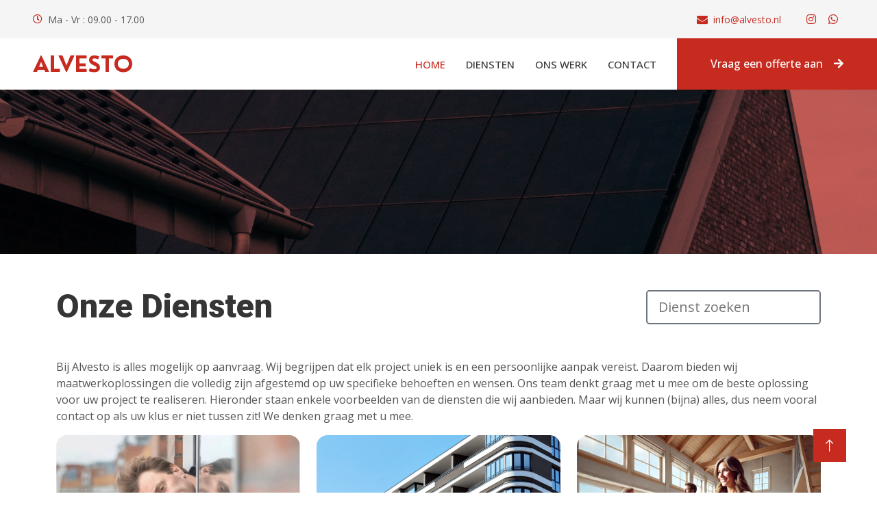

--- FILE ---
content_type: text/html
request_url: https://alvesto.nl/diensten.html
body_size: 13879
content:
<!DOCTYPE html>
<html data-bs-theme="light" lang="nl" data-bss-forced-theme="light" style="max-width:100%;overflow-x:visible;">

<head>
    <meta charset="utf-8">
<!-- Google tag (gtag.js) -->
<script async src="https://www.googletagmanager.com/gtag/js?id=AW-16539114792"></script>
<script>
  window.dataLayer = window.dataLayer || [];
  function gtag(){dataLayer.push(arguments);}
  gtag('js', new Date());

  gtag('config', 'AW-16539114792');
</script>
    <meta name="viewport" content="width=device-width, initial-scale=1.0, shrink-to-fit=no">
    <title>Alvesto - Diensten van Alvesto Bouw B.V.</title>
    <link rel="canonical" href="https://www.alvesto.nl/diensten.html">
    <meta property="og:url" content="https://www.alvesto.nl/diensten.html">
    <meta name="theme-color" content="#f5f5f5">
    <meta property="og:url" content="https://www.alvesto.nl/diensten.html">
    <meta property="og:image" content="https://www.alvesto.nl/assets/img/iphone_14_splash.webp">
    <meta name="description" content="Alvesto Bouw B.V. biedt hoogwaardige renovatie, nieuwbouw, onderhoud en bouwtechnische keuringen in de bouwsector. Ook gespecialiseerd in zonnepanelen en duurzame energieoplossingen voor een duurzame toekomst.">
    <meta property="og:type" content="website">
    <link rel="icon" type="image/webp" sizes="1170x2532" href="assets/img/iphone_14_splash.webp">
    <link rel="icon" type="image/webp" sizes="1170x2532" href="assets/img/iphone_14_splash.webp">
    <link rel="stylesheet" href="assets/bootstrap/css/bootstrap.min.css">
    <link rel="manifest" href="manifest.json" crossorigin="use-credentials">
    <link rel="stylesheet" href="https://fonts.googleapis.com/css2?family=Open+Sans:wght@400;500&amp;family=Roboto:wght@500;700;900&amp;display=swap">
    <link rel="stylesheet" href="assets/css/Nourd.css">
    <link rel="stylesheet" href="https://fonts.googleapis.com/css2?family=DM+Sans:ital@0;1&amp;display=swap">
    <link rel="stylesheet" href="https://use.fontawesome.com/releases/v5.12.0/css/all.css">
    <link rel="stylesheet" href="assets/css/bss-overrides.css">
    <link rel="stylesheet" href="https://cdnjs.cloudflare.com/ajax/libs/aos/2.3.4/aos.css">
    <link rel="stylesheet" href="https://cdnjs.cloudflare.com/ajax/libs/animate.css/3.5.2/animate.min.css">
    <link rel="stylesheet" href="https://cdnjs.cloudflare.com/ajax/libs/font-awesome/5.10.0/css/all.min.css">
    <link rel="stylesheet" href="https://cdn.jsdelivr.net/npm/bootstrap-icons@1.4.1/font/bootstrap-icons.css">
    <link rel="stylesheet" href="assets/css/lib/animate/animate.min.css">
    <link rel="stylesheet" href="assets/css/lib/owlcarousel/assets/owl.carousel.min.css">
    <link rel="stylesheet" href="assets/css/lib/lightbox/css/lightbox.min.css">
    <link rel="stylesheet" href="assets/css/bootstrap.min.css">
    <link rel="stylesheet" href="https://use.fontawesome.com/releases/v5.12.0/css/all.css">
    <link rel="stylesheet" href="assets/css/bs-theme-overrides.css">
    <link rel="stylesheet" href="https://cdnjs.cloudflare.com/ajax/libs/aos/2.3.4/aos.css">
    <link rel="stylesheet" href="https://cdnjs.cloudflare.com/ajax/libs/animate.css/3.5.2/animate.min.css">
    <link rel="stylesheet" href="assets/css/bootstrap.min-1.css">
    <link rel="stylesheet" href="assets/css/style.css">
    <link rel="stylesheet" href="assets/css/Bootstrap-Calendar.css">
    <link rel="stylesheet" href="https://cdnjs.cloudflare.com/ajax/libs/bootstrap-icons/1.11.3/font/bootstrap-icons.min.css">
    <link rel="stylesheet" href="assets/css/mobile.css">
    <link rel="stylesheet" href="assets/css/keyframes.css">
    <link rel="stylesheet" href="assets/css/quotebuilder.css">
    <link rel="stylesheet" href="https://cdnjs.cloudflare.com/ajax/libs/font-awesome/4.7.0/css/font-awesome.min.css">
    <link rel="stylesheet" href="assets/css/zonne-offerte.css">
    <link rel="stylesheet" href="assets/css/animations.css">
    <link rel="stylesheet" href="assets/css/dividers.css">
</head>

<body style="overflow-x:visible;max-width:100%;"><img height="1" width="1" style="display:none;" src="https://www.facebook.com/tr?id=1864035917365888&amp;ev=PageView&amp;noscript=1"><script>
            window.fbAsyncInit = function() {
              FB.init({
                appId      : '{your-app-id}',
                cookie     : true,
                xfbml      : true,
                version    : '{api-version}'
              });
                
              FB.AppEvents.logPageView();   
                
            };
          
            (function(d, s, id){
               var js, fjs = d.getElementsByTagName(s)[0];
               if (d.getElementById(id)) {return;}
               js = d.createElement(s); js.id = id;
               js.src = "https://connect.facebook.net/en_US/sdk.js";
               fjs.parentNode.insertBefore(js, fjs);
             }(document, 'script', 'facebook-jssdk'));
        </script><meta name="facebook-domain-verification" content="5rutji1tt9flyhtev3vdacnx1swlge">
    <div class="container-fluid bg-light p-0" style="max-width:100%;overflow:hidden;">
        <div class="row gx-0 d-none d-lg-flex">
            <div class="col-lg-7 text-start px-5">
                <div class="d-inline-flex h-100 align-items-center py-3"><small class="text-primary me-2 far fa-clock"></small><small>Ma - Vr : 09.00 - 17.00</small></div>
            </div>
            <div class="col-lg-5 text-end px-5">
                <div class="d-inline-flex h-100 align-items-center me-4 py-3"><a href="mailto: info@alvesto.nl"><small class="text-primary me-2 fa fa-envelope"></small></a><a href="mailto: info@alvesto.nl"><small>info@alvesto.nl</small></a></div>
                <div class="d-inline-flex h-100 align-items-center"><a class="btn bg-light me-0 btn-sm-square text-primary" role="button" href="https://www.instagram.com/alvesto_bouw_b.v?utm_source=ig_web_button_share_sheet&amp;igsh=ZDNlZDc0MzIxNw==" target="_blank"><i class="fab fa-instagram"></i></a><a class="btn bg-light me-0 btn-sm-square text-primary" role="button" href="https://wa.me/31617192135" target="_blank"><i class="fab fa-whatsapp"></i></a></div>
            </div>
        </div>
    </div>
    <nav class="bg-white p-0 navbar navbar-expand-lg navbar-light sticky-top" style="max-width:100%;overflow:hidden;"><a class="navbar-brand d-flex align-items-center px-4 px-lg-5" href="index.html">
            <h2 class="text-primary m-0 pulse animated" style="font-family:Nourd;">ALVESTO</h2>
        </a><button class="navbar-toggler me-4" data-bs-toggle="collapse" type="button" data-bs-target="#navbarCollapse" style="border-style:none;"><span class="navbar-toggler-icon"></span></button>
        <div class="collapse navbar-collapse" id="navbarCollapse">
            <div class="p-4 p-lg-0 ms-auto navbar-nav"><a class="nav-item nav-link active" href="index.html">Home</a><a class="nav-item nav-link" href="diensten.html">Diensten</a><a class="nav-item nav-link">ONS WERK</a><a class="nav-item nav-link" href="contact.html">Contact</a></div><a class="btn btn-primary d-none d-lg-block px-lg-5 py-4" role="button">Vraag een offerte aan<i class="fas fa-arrow-right ms-3"></i></a>
        </div>
    </nav>
    <div class="container-fluid" style="max-height:15rem;overflow:hidden;height:15rem;width:100%;padding:0;padding-left:0;max-width:100%;"><img data-bss-parallax-bg="true" style="background-image:url(&quot;assets/img/roof.webp&quot;);object-fit:cover;object-position:center;width:100%;max-height:100%;position:relative;" src="assets/img/roof.webp" width="2529">
        <div style="width:100%;height:100%;position:relative;background:var(--primary);margin-top:-15rem;mix-blend-mode:multiply;opacity:75%;"></div>
    </div>
    <div class="container-fluid py-5" style="max-width:155rem;overflow:hidden;overflow-x:hidden;">
        <div class="container" style="overflow:hidden;">
            <div class="text-start d-flex section-title">
                <h1 class="display-5 d-xxl-flex mb-5" style="width:100%;">Onze Diensten</h1><input class="d-none d-print-block d-sm-block d-md-block d-lg-block d-xl-block d-xxl-block form-control-lg" type="text" id="search-input" placeholder="Dienst zoeken" style="position:relative;border-style:solid;border-color:var(--bs-secondary);height:min-content;margin-top:5px;">
            </div>
            <div>
                <p>Bij Alvesto is alles mogelijk op aanvraag. Wij begrijpen dat elk project uniek is en een persoonlijke aanpak vereist. Daarom bieden wij maatwerkoplossingen die volledig zijn afgestemd op uw specifieke behoeften en wensen. Ons team denkt graag met u mee om de beste oplossing voor uw project te realiseren. Hieronder staan enkele voorbeelden van de diensten die wij aanbieden. Maar wij kunnen (bijna) alles, dus neem vooral contact op als uw klus er niet tussen zit! We denken graag met u mee.</p>
            </div>
            <div class="row g-4" id="services-container">
                <div class="col-md-6 col-lg-4">
                    <div class="bg-light service-item" style="border-radius:1rem;overflow:hidden;border-style:none;height:100%;">
                        <div class="overflow-hidden" style="border-style:none;"><img class="img-fluid" src="assets/img/keurmeesterdik.webp" alt=""></div>
                        <div class="text-center p-4" style="border-style:none;">
                            <h4 class="mb-3">Bouwkundige keuringen</h4>
                            <p>Krijg inzicht in de bouwtechnische staat van uw vastgoed met onze uitgebreide keuringen. Wij helpen u verborgen gebreken te ontdekken en geven u advies voor toekomstig onderhoud.</p><a class="fw-medium" href="bouwtechnische-keuringen.html">Lees Meer<i class="fas fa-arrow-right ms-2"></i></a>
                        </div>
                    </div>
                </div>
                <div class="col-md-6 col-lg-4">
                    <div class="bg-light service-item" style="border-radius:1rem;overflow:hidden;border-style:none;height:100%;">
                        <div class="overflow-hidden"><img class="img-fluid" src="assets/img/vve.webp" alt=""></div>
                        <div class="text-center border border-5 border-light p-4 border-top-0">
                            <h4 class="mb-3">MJOP</h4>
                            <p>Krijg grip op het onderhoud van uw vastgoed met ons Meerjaren Onderhoudsplan (MJOP). Wij stellen een gedetailleerd onderhoudsschema op dat helpt bij het plannen en budgetteren van toekomstige onderhoudswerkzaamheden.</p>
                        </div>
                    </div>
                </div>
                <div class="col-md-6 col-lg-4">
                    <div class="bg-light service-item" style="border-radius:1rem;overflow:hidden;border-style:none;height:100%;">
                        <div class="overflow-hidden"><img class="img-fluid" src="assets/img/oplevering.webp" alt=""></div>
                        <div class="text-center border border-5 border-light p-4 border-top-0">
                            <h4 class="mb-3">Opleverkeuringen</h4>
                            <p>Zorg voor een zorgeloze oplevering van uw nieuwe woning of verbouwing met onze opleveringskeuringen. Wij inspecteren uw pand grondig en signaleren eventuele gebreken, zodat u zeker weet dat alles volgens afspraak is uitgevoerd.</p><a class="fw-medium" href="bouwtechnische-keuringen.html">Lees Meer<i class="fas fa-arrow-right ms-2"></i></a>
                        </div>
                    </div>
                </div>
                <div class="col-md-6 col-lg-4">
                    <div class="bg-light service-item" style="border-radius:1rem;overflow:hidden;border-style:none;height:100%;">
                        <div class="overflow-hidden"><img class="img-fluid" src="assets/img/onderhoud.jpg" alt=""></div>
                        <div class="text-center border border-5 border-light p-4 border-top-0">
                            <h4 class="mb-3">Onderhoud</h4>
                            <p>Houd uw vastgoed in topconditie met ons deskundige onderhoud. Van periodieke controles tot reparaties, wij bieden een complete service om de waarde van uw pand te behouden.</p>
                        </div>
                    </div>
                </div>
                <div class="col-md-6 col-lg-4">
                    <div class="bg-light service-item" style="border-radius:1rem;overflow:hidden;border-style:none;height:100%;">
                        <div class="overflow-hidden"><img class="img-fluid" src="assets/img/IMG_9171.jpeg" alt=""></div>
                        <div class="text-center border border-5 border-light p-4 border-top-0">
                            <h4 class="mb-3">Renovatie</h4>
                            <p>Transformeer uw woning of bedrijfspand met onze renovatiediensten. Of het nu gaat om moderniseren of restaureren, wij zorgen voor een resultaat dat aan uw verwachtingen voldoet.</p>
                        </div>
                    </div>
                </div>
                <div class="col-md-6 col-lg-4">
                    <div class="bg-light service-item" style="border-radius:1rem;overflow:hidden;border-style:none;height:100%;">
                        <div class="overflow-hidden"><img class="img-fluid" src="assets/img/e5fc73e1-1325-40e0-aa1d-474aa5abeb02-transformed.webp" alt=""></div>
                        <div class="text-center border border-5 border-light p-4 border-top-0">
                            <h4 class="mb-3">Nieuwbouw</h4>
                            <p>Bouw uw droomhuis of bedrijfsruimte met onze expertise in nieuwbouw. Wij begeleiden u vanaf het eerste ontwerp tot aan de oplevering met oog voor detail en kwaliteit.</p>
                        </div>
                    </div>
                </div>
                <div class="col-md-6 col-lg-4">
                    <div class="bg-light service-item" style="border-radius:1rem;overflow:hidden;border-style:none;height:100%;">
                        <div class="overflow-hidden"><img class="img-fluid" src="assets/img/warmtepomp.webp" alt=""></div>
                        <div class="text-center border border-5 border-light p-4 border-top-0">
                            <h4 class="mb-3">Warmtepompen</h4>
                            <p>Verduurzaam uw woning en bespaar op energiekosten met onze warmtepompen. Wij adviseren u over de beste warmtepomp voor uw situatie en verzorgen een professionele installatie.</p>
                        </div>
                    </div>
                </div>
                <div class="col-md-6 col-lg-4">
                    <div class="bg-light service-item" style="border-radius:1rem;overflow:hidden;border-style:none;height:100%;">
                        <div class="overflow-hidden"><img class="img-fluid" src="assets/img/DJI_0082.webp" alt=""></div>
                        <div class="text-center border border-5 border-light p-4 border-top-0">
                            <h4 class="mb-3">Zonnepanelen</h4>
                            <p>Zet de zon aan het werk voor uw energiebesparing met onze hoogwaardige zonnepanelen. Wij begeleiden u bij de keuze en installatie, zodat u optimaal profiteert van duurzame energie.</p>
                        </div>
                    </div>
                </div>
                <div class="col-md-6 col-lg-4">
                    <div class="bg-light service-item" style="border-radius:1rem;overflow:hidden;border-style:none;height:100%;">
                        <div class="overflow-hidden"><img class="img-fluid" src="assets/img/PHOTO-2022-05-11-19-55-12.jpg" alt=""></div>
                        <div class="text-center border border-5 border-light p-4 border-top-0">
                            <h4 class="mb-3">Vloerverwarming</h4>
                            <p>Geniet van een comfortabel en energiezuinig huis met onze vloerverwarming oplossingen. Wij bieden deskundig advies en installatie voor een aangename warmteverdeling in uw woning.</p>
                        </div>
                    </div>
                </div>
                <div class="col-md-6 col-lg-4">
                    <div class="bg-light service-item" style="border-radius:1rem;overflow:hidden;border-style:none;height:100%;">
                        <div class="overflow-hidden"><img class="img-fluid" src="assets/img/IMG_8571.jpeg" alt=""></div>
                        <div class="text-center border border-5 border-light p-4 border-top-0">
                            <h4 class="mb-3">Meterkasten</h4>
                            <p>Laat uw meterkast aanpassen of vernieuwen door onze experts. Wij zorgen voor een veilige en efficiënte elektriciteitsvoorziening die voldoet aan de laatste normen en uw specifieke behoeften.</p>
                        </div>
                    </div>
                </div>
                <div class="col-md-6 col-lg-4">
                    <div class="bg-light service-item" style="border-radius:1rem;overflow:hidden;border-style:none;height:100%;">
                        <div class="overflow-hidden"><img class="img-fluid" src="assets/img/ca1777eb-d16f-48b4-8e01-5fa40469206c.webp" alt=""></div>
                        <div class="text-center border border-5 border-light p-4 border-top-0">
                            <h4 class="mb-3">Laadpalen</h4>
                            <p>Maak uw woning klaar voor elektrisch rijden met onze laadpalen. Wij helpen u bij de keuze van de juiste laadpaal en verzorgen een professionele installatie, zodat u altijd opgeladen de weg op kunt.</p>
                        </div>
                    </div>
                </div>
                <div class="col-md-6 col-lg-4">
                    <div class="bg-light service-item" style="border-radius:1rem;overflow:hidden;border-style:none;height:100%;">
                        <div class="overflow-hidden"><img class="img-fluid" src="assets/img/IMG_8867.jpeg" alt=""></div>
                        <div class="text-center border border-5 border-light p-4 border-top-0">
                            <h4 class="mb-3">Thuisbatterijen</h4>
                            <p>Optimaliseer uw energiegebruik en sla overtollige zonne-energie op met onze thuisbatterijen. Wij adviseren u over de beste oplossingen en zorgen voor een vakkundige installatie, zodat u altijd beschikt over duurzame energie.</p>
                        </div>
                    </div>
                </div>
            </div>
        </div>
    </div>
    <div class="container-fluid" id="projects" style="max-width:155rem;overflow:hidden;">
        <div class="text-center section-title">
            <h1 class="display-5 mb-5">Onze projecten</h1>
        </div>
        <div class="row row-cols-sm-1 row-cols-md-1 row-cols-lg-3 row-cols-xl-3 row-cols-xxl-3">
            <div class="col d-flex d-sm-flex d-md-flex d-lg-flex d-xl-flex d-xxl-flex justify-content-center justify-content-sm-center justify-content-md-center justify-content-lg-center justify-content-xl-center justify-content-xxl-center" data-bss-disabled-mobile="true" data-aos="slide-right" data-aos-duration="1000"><blockquote class="instagram-media" data-instgrm-captioned="" data-instgrm-permalink="https://www.instagram.com/p/C8Zz5eACNTW/?utm_source=ig_embed&amp;utm_campaign=loading" data-instgrm-version="14" style="background:#FFF;border:0;border-radius:3px;box-shadow:0 0 1px 0 rgba(0,0,0,0.5),0 1px 10px 0 rgba(0,0,0,0.15);margin:1px;max-width:540px;min-width:326px;padding:0;width:99.375%;width:-webkit-calc(100% - 2px);width:calc(100% - 2px);"><div style="padding:16px;"> <a href="https://www.instagram.com/p/C8Zz5eACNTW/?utm_source=ig_embed&amp;utm_campaign=loading" style="background:#FFFFFF;line-height:0;padding:0 0;text-align:center;text-decoration:none;width:100%;" target="_blank"> <div style="display:flex;flex-direction:row;align-items:center;"> <div style="background-color:#F4F4F4;border-radius:50%;flex-grow:0;height:40px;margin-right:14px;width:40px;"></div> <div style="display:flex;flex-direction:column;flex-grow:1;justify-content:center;"> <div style="background-color:#F4F4F4;border-radius:4px;flex-grow:0;height:14px;margin-bottom:6px;width:100px;"></div> <div style="background-color:#F4F4F4;border-radius:4px;flex-grow:0;height:14px;width:60px;"></div></div></div><div style="padding:19% 0;"></div> <div style="display:block;height:50px;margin:0 auto 12px;width:50px;"><svg width="50px" height="50px" viewBox="0 0 60 60" xmlns="https://www.w3.org/2000/svg"><path d="M556.869,30.41 C554.814,30.41 553.148,32.076 553.148,34.131 C553.148,36.186 554.814,37.852 556.869,37.852 C558.924,37.852 560.59,36.186 560.59,34.131 C560.59,32.076 558.924,30.41 556.869,30.41 M541,60.657 C535.114,60.657 530.342,55.887 530.342,50 C530.342,44.114 535.114,39.342 541,39.342 C546.887,39.342 551.658,44.114 551.658,50 C551.658,55.887 546.887,60.657 541,60.657 M541,33.886 C532.1,33.886 524.886,41.1 524.886,50 C524.886,58.899 532.1,66.113 541,66.113 C549.9,66.113 557.115,58.899 557.115,50 C557.115,41.1 549.9,33.886 541,33.886 M565.378,62.101 C565.244,65.022 564.756,66.606 564.346,67.663 C563.803,69.06 563.154,70.057 562.106,71.106 C561.058,72.155 560.06,72.803 558.662,73.347 C557.607,73.757 556.021,74.244 553.102,74.378 C549.944,74.521 548.997,74.552 541,74.552 C533.003,74.552 532.056,74.521 528.898,74.378 C525.979,74.244 524.393,73.757 523.338,73.347 C521.94,72.803 520.942,72.155 519.894,71.106 C518.846,70.057 518.197,69.06 517.654,67.663 C517.244,66.606 516.755,65.022 516.623,62.101 C516.479,58.943 516.448,57.996 516.448,50 C516.448,42.003 516.479,41.056 516.623,37.899 C516.755,34.978 517.244,33.391 517.654,32.338 C518.197,30.938 518.846,29.942 519.894,28.894 C520.942,27.846 521.94,27.196 523.338,26.654 C524.393,26.244 525.979,25.756 528.898,25.623 C532.057,25.479 533.004,25.448 541,25.448 C548.997,25.448 549.943,25.479 553.102,25.623 C556.021,25.756 557.607,26.244 558.662,26.654 C560.06,27.196 561.058,27.846 562.106,28.894 C563.154,29.942 563.803,30.938 564.346,32.338 C564.756,33.391 565.244,34.978 565.378,37.899 C565.522,41.056 565.552,42.003 565.552,50 C565.552,57.996 565.522,58.943 565.378,62.101 M570.82,37.631 C570.674,34.438 570.167,32.258 569.425,30.349 C568.659,28.377 567.633,26.702 565.965,25.035 C564.297,23.368 562.623,22.342 560.652,21.575 C558.743,20.834 556.562,20.326 553.369,20.18 C550.169,20.033 549.148,20 541,20 C532.853,20 531.831,20.033 528.631,20.18 C525.438,20.326 523.257,20.834 521.349,21.575 C519.376,22.342 517.703,23.368 516.035,25.035 C514.368,26.702 513.342,28.377 512.574,30.349 C511.834,32.258 511.326,34.438 511.181,37.631 C511.035,40.831 511,41.851 511,50 C511,58.147 511.035,59.17 511.181,62.369 C511.326,65.562 511.834,67.743 512.574,69.651 C513.342,71.625 514.368,73.296 516.035,74.965 C517.703,76.634 519.376,77.658 521.349,78.425 C523.257,79.167 525.438,79.673 528.631,79.82 C531.831,79.965 532.853,80.001 541,80.001 C549.148,80.001 550.169,79.965 553.369,79.82 C556.562,79.673 558.743,79.167 560.652,78.425 C562.623,77.658 564.297,76.634 565.965,74.965 C567.633,73.296 568.659,71.625 569.425,69.651 C570.167,67.743 570.674,65.562 570.82,62.369 C570.966,59.17 571,58.147 571,50 C571,41.851 570.966,40.831 570.82,37.631"></path></svg></div><div style="padding-top:8px;"> <div style="color:#3897f0;font-family:Arial,sans-serif;font-size:14px;font-style:normal;font-weight:550;line-height:18px;">Dit bericht op Instagram bekijken</div></div><div style="padding:12.5% 0;"></div> <div style="display:flex;flex-direction:row;margin-bottom:14px;align-items:center;"><div> <div style="background-color:#F4F4F4;border-radius:50%;height:12.5px;width:12.5px;transform:translateX(0px) translateY(7px);"></div> <div style="background-color:#F4F4F4;height:12.5px;transform:rotate(-45deg) translateX(3px) translateY(1px);width:12.5px;flex-grow:0;margin-right:14px;margin-left:2px;"></div> <div style="background-color:#F4F4F4;border-radius:50%;height:12.5px;width:12.5px;transform:translateX(9px) translateY(-18px);"></div></div><div style="margin-left:8px;"> <div style="background-color:#F4F4F4;border-radius:50%;flex-grow:0;height:20px;width:20px;"></div> <div style="width:0;height:0;border-top:2px solid transparent;border-left:6px solid #f4f4f4;border-bottom:2px solid transparent;transform:translateX(16px) translateY(-4px) rotate(30deg);"></div></div><div style="margin-left:auto;"> <div style="width:0px;border-top:8px solid #F4F4F4;border-right:8px solid transparent;transform:translateY(16px);"></div> <div style="background-color:#F4F4F4;flex-grow:0;height:12px;width:16px;transform:translateY(-4px);"></div> <div style="width:0;height:0;border-top:8px solid #F4F4F4;border-left:8px solid transparent;transform:translateY(-4px) translateX(8px);"></div></div></div> <div style="display:flex;flex-direction:column;flex-grow:1;justify-content:center;margin-bottom:24px;"> <div style="background-color:#F4F4F4;border-radius:4px;flex-grow:0;height:14px;margin-bottom:6px;width:224px;"></div> <div style="background-color:#F4F4F4;border-radius:4px;flex-grow:0;height:14px;width:144px;"></div></div></a><p style="color:#c9c8cd;font-family:Arial,sans-serif;font-size:14px;line-height:17px;margin-bottom:0;margin-top:8px;overflow:hidden;padding:8px 0 7px;text-align:center;text-overflow:ellipsis;white-space:nowrap;"><a href="https://www.instagram.com/p/C8Zz5eACNTW/?utm_source=ig_embed&amp;utm_campaign=loading" style="color:#c9c8cd;font-family:Arial,sans-serif;font-size:14px;font-style:normal;font-weight:normal;line-height:17px;text-decoration:none;" target="_blank">Een bericht gedeeld door ALVESTO BOUW B.V. (@alvesto_bouw_b.v)</a></p></div></blockquote><script async="" src="//www.instagram.com/embed.js"></script></div>
            <div class="col d-flex d-sm-flex d-md-flex d-lg-flex d-xl-flex d-xxl-flex justify-content-center justify-content-sm-center justify-content-md-center justify-content-lg-center justify-content-xl-center justify-content-xxl-center" data-bss-disabled-mobile="true" data-aos="slide-up" data-aos-duration="1000"><blockquote class="instagram-media" data-instgrm-captioned="" data-instgrm-permalink="https://www.instagram.com/p/CpVnyaxK7Z7/?utm_source=ig_embed&amp;utm_campaign=loading" data-instgrm-version="14" style="background:#FFF;border:0;border-radius:3px;box-shadow:0 0 1px 0 rgba(0,0,0,0.5),0 1px 10px 0 rgba(0,0,0,0.15);margin:1px;max-width:540px;min-width:326px;padding:0;width:99.375%;width:-webkit-calc(100% - 2px);width:calc(100% - 2px);"><div style="padding:16px;"> <a href="https://www.instagram.com/p/CpVnyaxK7Z7/?utm_source=ig_embed&amp;utm_campaign=loading" style="background:#FFFFFF;line-height:0;padding:0 0;text-align:center;text-decoration:none;width:100%;" target="_blank"> <div style="display:flex;flex-direction:row;align-items:center;"> <div style="background-color:#F4F4F4;border-radius:50%;flex-grow:0;height:40px;margin-right:14px;width:40px;"></div> <div style="display:flex;flex-direction:column;flex-grow:1;justify-content:center;"> <div style="background-color:#F4F4F4;border-radius:4px;flex-grow:0;height:14px;margin-bottom:6px;width:100px;"></div> <div style="background-color:#F4F4F4;border-radius:4px;flex-grow:0;height:14px;width:60px;"></div></div></div><div style="padding:19% 0;"></div> <div style="display:block;height:50px;margin:0 auto 12px;width:50px;"><svg width="50px" height="50px" viewBox="0 0 60 60" xmlns="https://www.w3.org/2000/svg"><path d="M556.869,30.41 C554.814,30.41 553.148,32.076 553.148,34.131 C553.148,36.186 554.814,37.852 556.869,37.852 C558.924,37.852 560.59,36.186 560.59,34.131 C560.59,32.076 558.924,30.41 556.869,30.41 M541,60.657 C535.114,60.657 530.342,55.887 530.342,50 C530.342,44.114 535.114,39.342 541,39.342 C546.887,39.342 551.658,44.114 551.658,50 C551.658,55.887 546.887,60.657 541,60.657 M541,33.886 C532.1,33.886 524.886,41.1 524.886,50 C524.886,58.899 532.1,66.113 541,66.113 C549.9,66.113 557.115,58.899 557.115,50 C557.115,41.1 549.9,33.886 541,33.886 M565.378,62.101 C565.244,65.022 564.756,66.606 564.346,67.663 C563.803,69.06 563.154,70.057 562.106,71.106 C561.058,72.155 560.06,72.803 558.662,73.347 C557.607,73.757 556.021,74.244 553.102,74.378 C549.944,74.521 548.997,74.552 541,74.552 C533.003,74.552 532.056,74.521 528.898,74.378 C525.979,74.244 524.393,73.757 523.338,73.347 C521.94,72.803 520.942,72.155 519.894,71.106 C518.846,70.057 518.197,69.06 517.654,67.663 C517.244,66.606 516.755,65.022 516.623,62.101 C516.479,58.943 516.448,57.996 516.448,50 C516.448,42.003 516.479,41.056 516.623,37.899 C516.755,34.978 517.244,33.391 517.654,32.338 C518.197,30.938 518.846,29.942 519.894,28.894 C520.942,27.846 521.94,27.196 523.338,26.654 C524.393,26.244 525.979,25.756 528.898,25.623 C532.057,25.479 533.004,25.448 541,25.448 C548.997,25.448 549.943,25.479 553.102,25.623 C556.021,25.756 557.607,26.244 558.662,26.654 C560.06,27.196 561.058,27.846 562.106,28.894 C563.154,29.942 563.803,30.938 564.346,32.338 C564.756,33.391 565.244,34.978 565.378,37.899 C565.522,41.056 565.552,42.003 565.552,50 C565.552,57.996 565.522,58.943 565.378,62.101 M570.82,37.631 C570.674,34.438 570.167,32.258 569.425,30.349 C568.659,28.377 567.633,26.702 565.965,25.035 C564.297,23.368 562.623,22.342 560.652,21.575 C558.743,20.834 556.562,20.326 553.369,20.18 C550.169,20.033 549.148,20 541,20 C532.853,20 531.831,20.033 528.631,20.18 C525.438,20.326 523.257,20.834 521.349,21.575 C519.376,22.342 517.703,23.368 516.035,25.035 C514.368,26.702 513.342,28.377 512.574,30.349 C511.834,32.258 511.326,34.438 511.181,37.631 C511.035,40.831 511,41.851 511,50 C511,58.147 511.035,59.17 511.181,62.369 C511.326,65.562 511.834,67.743 512.574,69.651 C513.342,71.625 514.368,73.296 516.035,74.965 C517.703,76.634 519.376,77.658 521.349,78.425 C523.257,79.167 525.438,79.673 528.631,79.82 C531.831,79.965 532.853,80.001 541,80.001 C549.148,80.001 550.169,79.965 553.369,79.82 C556.562,79.673 558.743,79.167 560.652,78.425 C562.623,77.658 564.297,76.634 565.965,74.965 C567.633,73.296 568.659,71.625 569.425,69.651 C570.167,67.743 570.674,65.562 570.82,62.369 C570.966,59.17 571,58.147 571,50 C571,41.851 570.966,40.831 570.82,37.631"></path></svg></div><div style="padding-top:8px;"> <div style="color:#3897f0;font-family:Arial,sans-serif;font-size:14px;font-style:normal;font-weight:550;line-height:18px;">Dit bericht op Instagram bekijken</div></div><div style="padding:12.5% 0;"></div> <div style="display:flex;flex-direction:row;margin-bottom:14px;align-items:center;"><div> <div style="background-color:#F4F4F4;border-radius:50%;height:12.5px;width:12.5px;transform:translateX(0px) translateY(7px);"></div> <div style="background-color:#F4F4F4;height:12.5px;transform:rotate(-45deg) translateX(3px) translateY(1px);width:12.5px;flex-grow:0;margin-right:14px;margin-left:2px;"></div> <div style="background-color:#F4F4F4;border-radius:50%;height:12.5px;width:12.5px;transform:translateX(9px) translateY(-18px);"></div></div><div style="margin-left:8px;"> <div style="background-color:#F4F4F4;border-radius:50%;flex-grow:0;height:20px;width:20px;"></div> <div style="width:0;height:0;border-top:2px solid transparent;border-left:6px solid #f4f4f4;border-bottom:2px solid transparent;transform:translateX(16px) translateY(-4px) rotate(30deg);"></div></div><div style="margin-left:auto;"> <div style="width:0px;border-top:8px solid #F4F4F4;border-right:8px solid transparent;transform:translateY(16px);"></div> <div style="background-color:#F4F4F4;flex-grow:0;height:12px;width:16px;transform:translateY(-4px);"></div> <div style="width:0;height:0;border-top:8px solid #F4F4F4;border-left:8px solid transparent;transform:translateY(-4px) translateX(8px);"></div></div></div> <div style="display:flex;flex-direction:column;flex-grow:1;justify-content:center;margin-bottom:24px;"> <div style="background-color:#F4F4F4;border-radius:4px;flex-grow:0;height:14px;margin-bottom:6px;width:224px;"></div> <div style="background-color:#F4F4F4;border-radius:4px;flex-grow:0;height:14px;width:144px;"></div></div></a><p style="color:#c9c8cd;font-family:Arial,sans-serif;font-size:14px;line-height:17px;margin-bottom:0;margin-top:8px;overflow:hidden;padding:8px 0 7px;text-align:center;text-overflow:ellipsis;white-space:nowrap;"><a href="https://www.instagram.com/p/CpVnyaxK7Z7/?utm_source=ig_embed&amp;utm_campaign=loading" style="color:#c9c8cd;font-family:Arial,sans-serif;font-size:14px;font-style:normal;font-weight:normal;line-height:17px;text-decoration:none;" target="_blank">Een bericht gedeeld door ALVESTO BOUW B.V. (@alvesto_bouw_b.v)</a></p></div></blockquote><script async="" src="//www.instagram.com/embed.js"></script></div>
            <div class="col-xxl-4 d-sm-flex d-md-flex d-lg-flex d-xl-flex d-xxl-flex justify-content-sm-center justify-content-md-center justify-content-lg-center justify-content-xl-center justify-content-xxl-center" data-bss-disabled-mobile="true" data-aos="slide-left" data-aos-duration="1000"><blockquote class="instagram-media" data-instgrm-captioned="" data-instgrm-permalink="https://www.instagram.com/p/Cghq9OhqnR4/?utm_source=ig_embed&amp;utm_campaign=loading" data-instgrm-version="14" style="background:#FFF;border:0;border-radius:3px;box-shadow:0 0 1px 0 rgba(0,0,0,0.5),0 1px 10px 0 rgba(0,0,0,0.15);margin:1px;max-width:540px;min-width:326px;padding:0;width:99.375%;width:-webkit-calc(100% - 2px);width:calc(100% - 2px);"><div style="padding:16px;"> <a href="https://www.instagram.com/p/Cghq9OhqnR4/?utm_source=ig_embed&amp;utm_campaign=loading" style="background:#FFFFFF;line-height:0;padding:0 0;text-align:center;text-decoration:none;width:100%;" target="_blank"> <div style="display:flex;flex-direction:row;align-items:center;"> <div style="background-color:#F4F4F4;border-radius:50%;flex-grow:0;height:40px;margin-right:14px;width:40px;"></div> <div style="display:flex;flex-direction:column;flex-grow:1;justify-content:center;"> <div style="background-color:#F4F4F4;border-radius:4px;flex-grow:0;height:14px;margin-bottom:6px;width:100px;"></div> <div style="background-color:#F4F4F4;border-radius:4px;flex-grow:0;height:14px;width:60px;"></div></div></div><div style="padding:19% 0;"></div> <div style="display:block;height:50px;margin:0 auto 12px;width:50px;"><svg width="50px" height="50px" viewBox="0 0 60 60" xmlns="https://www.w3.org/2000/svg"><path d="M556.869,30.41 C554.814,30.41 553.148,32.076 553.148,34.131 C553.148,36.186 554.814,37.852 556.869,37.852 C558.924,37.852 560.59,36.186 560.59,34.131 C560.59,32.076 558.924,30.41 556.869,30.41 M541,60.657 C535.114,60.657 530.342,55.887 530.342,50 C530.342,44.114 535.114,39.342 541,39.342 C546.887,39.342 551.658,44.114 551.658,50 C551.658,55.887 546.887,60.657 541,60.657 M541,33.886 C532.1,33.886 524.886,41.1 524.886,50 C524.886,58.899 532.1,66.113 541,66.113 C549.9,66.113 557.115,58.899 557.115,50 C557.115,41.1 549.9,33.886 541,33.886 M565.378,62.101 C565.244,65.022 564.756,66.606 564.346,67.663 C563.803,69.06 563.154,70.057 562.106,71.106 C561.058,72.155 560.06,72.803 558.662,73.347 C557.607,73.757 556.021,74.244 553.102,74.378 C549.944,74.521 548.997,74.552 541,74.552 C533.003,74.552 532.056,74.521 528.898,74.378 C525.979,74.244 524.393,73.757 523.338,73.347 C521.94,72.803 520.942,72.155 519.894,71.106 C518.846,70.057 518.197,69.06 517.654,67.663 C517.244,66.606 516.755,65.022 516.623,62.101 C516.479,58.943 516.448,57.996 516.448,50 C516.448,42.003 516.479,41.056 516.623,37.899 C516.755,34.978 517.244,33.391 517.654,32.338 C518.197,30.938 518.846,29.942 519.894,28.894 C520.942,27.846 521.94,27.196 523.338,26.654 C524.393,26.244 525.979,25.756 528.898,25.623 C532.057,25.479 533.004,25.448 541,25.448 C548.997,25.448 549.943,25.479 553.102,25.623 C556.021,25.756 557.607,26.244 558.662,26.654 C560.06,27.196 561.058,27.846 562.106,28.894 C563.154,29.942 563.803,30.938 564.346,32.338 C564.756,33.391 565.244,34.978 565.378,37.899 C565.522,41.056 565.552,42.003 565.552,50 C565.552,57.996 565.522,58.943 565.378,62.101 M570.82,37.631 C570.674,34.438 570.167,32.258 569.425,30.349 C568.659,28.377 567.633,26.702 565.965,25.035 C564.297,23.368 562.623,22.342 560.652,21.575 C558.743,20.834 556.562,20.326 553.369,20.18 C550.169,20.033 549.148,20 541,20 C532.853,20 531.831,20.033 528.631,20.18 C525.438,20.326 523.257,20.834 521.349,21.575 C519.376,22.342 517.703,23.368 516.035,25.035 C514.368,26.702 513.342,28.377 512.574,30.349 C511.834,32.258 511.326,34.438 511.181,37.631 C511.035,40.831 511,41.851 511,50 C511,58.147 511.035,59.17 511.181,62.369 C511.326,65.562 511.834,67.743 512.574,69.651 C513.342,71.625 514.368,73.296 516.035,74.965 C517.703,76.634 519.376,77.658 521.349,78.425 C523.257,79.167 525.438,79.673 528.631,79.82 C531.831,79.965 532.853,80.001 541,80.001 C549.148,80.001 550.169,79.965 553.369,79.82 C556.562,79.673 558.743,79.167 560.652,78.425 C562.623,77.658 564.297,76.634 565.965,74.965 C567.633,73.296 568.659,71.625 569.425,69.651 C570.167,67.743 570.674,65.562 570.82,62.369 C570.966,59.17 571,58.147 571,50 C571,41.851 570.966,40.831 570.82,37.631"></path></svg></div><div style="padding-top:8px;"> <div style="color:#3897f0;font-family:Arial,sans-serif;font-size:14px;font-style:normal;font-weight:550;line-height:18px;">Dit bericht op Instagram bekijken</div></div><div style="padding:12.5% 0;"></div> <div style="display:flex;flex-direction:row;margin-bottom:14px;align-items:center;"><div> <div style="background-color:#F4F4F4;border-radius:50%;height:12.5px;width:12.5px;transform:translateX(0px) translateY(7px);"></div> <div style="background-color:#F4F4F4;height:12.5px;transform:rotate(-45deg) translateX(3px) translateY(1px);width:12.5px;flex-grow:0;margin-right:14px;margin-left:2px;"></div> <div style="background-color:#F4F4F4;border-radius:50%;height:12.5px;width:12.5px;transform:translateX(9px) translateY(-18px);"></div></div><div style="margin-left:8px;"> <div style="background-color:#F4F4F4;border-radius:50%;flex-grow:0;height:20px;width:20px;"></div> <div style="width:0;height:0;border-top:2px solid transparent;border-left:6px solid #f4f4f4;border-bottom:2px solid transparent;transform:translateX(16px) translateY(-4px) rotate(30deg);"></div></div><div style="margin-left:auto;"> <div style="width:0px;border-top:8px solid #F4F4F4;border-right:8px solid transparent;transform:translateY(16px);"></div> <div style="background-color:#F4F4F4;flex-grow:0;height:12px;width:16px;transform:translateY(-4px);"></div> <div style="width:0;height:0;border-top:8px solid #F4F4F4;border-left:8px solid transparent;transform:translateY(-4px) translateX(8px);"></div></div></div> <div style="display:flex;flex-direction:column;flex-grow:1;justify-content:center;margin-bottom:24px;"> <div style="background-color:#F4F4F4;border-radius:4px;flex-grow:0;height:14px;margin-bottom:6px;width:224px;"></div> <div style="background-color:#F4F4F4;border-radius:4px;flex-grow:0;height:14px;width:144px;"></div></div></a><p style="color:#c9c8cd;font-family:Arial,sans-serif;font-size:14px;line-height:17px;margin-bottom:0;margin-top:8px;overflow:hidden;padding:8px 0 7px;text-align:center;text-overflow:ellipsis;white-space:nowrap;"><a href="https://www.instagram.com/p/Cghq9OhqnR4/?utm_source=ig_embed&amp;utm_campaign=loading" style="color:#c9c8cd;font-family:Arial,sans-serif;font-size:14px;font-style:normal;font-weight:normal;line-height:17px;text-decoration:none;" target="_blank">Een bericht gedeeld door ALVESTO BOUW B.V. (@alvesto_bouw_b.v)</a></p></div></blockquote><script async="" src="//www.instagram.com/embed.js"></script></div>
        </div>
    </div>
    <div class="container-fluid bg-light overflow-hidden px-lg-0 my-5" id="free-quote" style="max-width:155rem;border-radius:1rem;overflow:hidden;">
        <div class="px-lg-0 container quote">
            <div class="row g-0 mx-lg-0">
                <div class="col-lg-6 ps-lg-0" style="min-height:400px;">
                    <div class="position-relative h-100"><img class="img-fluid position-absolute w-100 h-100 mt-4 mt-lg-0 mt-xl-0 mt-xxl-0" src="assets/img/IMG_8966_2.webp" style="object-fit:cover;" alt=""></div>
                </div>
                <div class="col-lg-6 py-5 quote-text" data-bss-disabled-mobile="true" data-aos="fade" data-aos-delay="500">
                    <div class="p-lg-5 pe-lg-0">
                        <div class="text-start section-title">
                            <h1 class="display-5 mb-4"><span class="text-primary" data-aos="zoom-in" data-aos-duration="1000" data-aos-delay="1000">Gratis</span>&nbsp;Offerte</h1>
                        </div>
                        <p class="mb-4 pb-2">Vraag eenvoudig en vrijblijvend een gratis offerte aan. Ons team staat klaar om u een helder en passend voorstel aan te bieden. We nemen zo snel mogelijk contact met u op!</p>
                        <form id="form-container">
                            <div class="row g-3">
                                <div class="col-12 col-sm-6"><input class="border-0 form-control form-control form-control" type="text" id="input-name" placeholder="Uw Naam" required="" style="height:55px;"></div>
                                <div class="col-12 col-sm-6"><input class="border-0 form-control form-control form-control" type="email" id="input-email" placeholder="Uw E-mail" required="" style="height:55px;"></div>
                                <div class="col-12 col-sm-6"><input class="border-0 form-control form-control form-control" type="text" id="input-phone" maxlength="11" minlength="8" placeholder="Uw Telefoonnummer" style="height:55px;"></div>
                                <div class="col-12 col-sm-6"><select class="border-0 form-select form-select form-select" id="input-service" required="" style="height:55px;">
                                        <option value="" selected="">Selecteer Een Dienst</option>
                                        <option value="keuringen">Keuringen &amp; VVE</option>
                                        <option value="solar">Zonnepanelen</option>
                                        <option value="klussen">Onderhoud, Renovatie of Nieuwbouw</option>
                                        <option value="heatpump">Warmtepomp</option>
                                        <option value="batteries">Thuisbatterijen</option>
                                        <option value="underfloor-heating">Vloerverwarming</option>
                                        <option value="4">Overig</option>
                                    </select></div>
                                <div class="col-12"><textarea class="border-0 form-control form-control form-control" id="input-information" placeholder="Informatie over uw klus"></textarea></div>
                                <div class="col-12"><button class="btn btn-primary w-100 py-3" id="submit-quoterequest-button" type="button"><i class="far fa-check-circle fs-2" id="form-done-icon" style="display:none;"></i><span class="spinner-border" role="status" id="form-spinner" style="display:none;"></span><span id="form-button-text">Versturen</span></button></div>
                            </div>
                        </form>
                    </div>
                </div>
            </div>
        </div>
    </div>
    <div class="container-fluid py-5 wow fadeInUp" data-wow-delay="0.1s" style="max-width:155rem;overflow:hidden;">
        <div class="container">
            <div class="text-center section-title">
                <h1 class="display-5 mb-5">Wat onze klanten zeggen</h1>
            </div>
            <div class="owl-carousel testimonial-carousel">
                <div class="text-center testimonial-item"><img class="img-fluid bg-light p-2 mb-3 mx-auto" src="assets/img/unnamed-3.png" style="width:90px;height:90px;border-radius:50%;">
                    <div class="text-center bg-light p-4 testimonial-text" style="border-radius:1rem;">
                        <p><span style="color:rgb(32, 33, 36);">Hoge kwaliteit, redelijke prijzen. Meedenkend en betrouwbaar. Een aanrader</span></p>
                        <h5 class="mb-1">Wil Groenen</h5><span class="fst-italic">Warmtepomp, Vloerverwarming &amp; Zonnepanelen</span>
                    </div>
                </div>
                <div class="text-center testimonial-item"><img class="img-fluid bg-light p-2 mb-3 mx-auto" src="assets/img/unnamed-5.png" style="width:90px;height:90px;border-radius:50%;">
                    <div class="text-center bg-light p-4 testimonial-text" style="border-radius:1rem;">
                        <p><span style="color:rgb(32, 33, 36);">Alvesto heeft bij mij, de badkamer en WC beneden gerenoveerd, schuur geisoleerd, nieuwe meterkast geplaatst, vaste trap geplaatst waar voorheen een vlizotrap stond . En nadat mijn dakkapel was geplaatst hebben ze de kamers gemaakt en geisoleerd, verwarming en geplaatst. Muren gestuced , oja ook nog de oude trap naar de eerste verdieping gerenoveerd. Ik was erg blij met de service, ze denken mee, zeer betrouwbaar en vriendelijk. Harde werkers.</span></p>
                        <h5 class="mb-1">Muriel Salomons</h5><span class="fst-italic">Meerdere renovaties</span>
                    </div>
                </div>
                <div class="text-center testimonial-item"><img class="img-fluid bg-light p-2 mb-3 mx-auto" src="assets/img/unnamed-4.png" style="width:90px;height:90px;border-radius:50%;">
                    <div class="text-center bg-light p-4 testimonial-text" style="border-radius:1rem;">
                        <p><span style="color:rgb(32, 33, 36);">Nu voor de derde keer een dienst afgenomen. Ditmaal een laadpaal aan huis. Topwerk, vriendelijk en denkt met je mee. Erg tevreden!</span></p>
                        <h5 class="mb-1">Chris Verra</h5><span class="fst-italic">Bouwtechnische keuring, Zonnepanelen &amp; Laadpaal aan huis</span>
                    </div>
                </div>
                <div class="text-center testimonial-item" style="border-radius:1rem;"><img class="img-fluid bg-light p-2 mb-3 mx-auto" src="assets/img/unnamed-6.png" style="width:90px;height:90px;border-radius:50%;">
                    <div class="text-center bg-light p-4 testimonial-text" style="border-radius:1rem;">
                        <p><span style="color:rgb(32, 33, 36);">Top aannemer die met je meedenkt en persoonlijk contact onderhoudt. Ik had veel verbouwplannen die ik met hem kon bespreken en niets was te gek. - Vloertegels verwijderd (cement) - (dragende)muurdoorbraak tussen woonkamer en garage - Vloerverwarming - Leidingwerk ivm nieuwe keuken - Groepenkast vervangen - Stucwerk</span></p>
                        <h5 class="mb-1">R.</h5><span class="fst-italic">Renovatie, Leidingwerk &amp; Vervangen groepenkast</span>
                    </div>
                </div>
            </div>
        </div>
    </div>
    <div class="container-fluid text-light bg-dark mt-5 pt-5 footer" data-bss-disabled-mobile="true" data-aos="fade-up" data-aos-delay="250" style="max-width:100%;overflow:hidden;">
        <div class="py-5 container">
            <div class="row g-5">
                <div class="col-md-6 col-lg-3">
                    <h4 class="text-light mb-4">Adres</h4>
                    <p class="mb-2"><i class="fas fa-map-marker-alt me-3"></i>Jol 33 38, 8243HZ Lelystad</p>
                    <p class="mb-2"><i class="fas fa-phone-alt me-3"></i>06-34518800</p>
                    <p class="mb-2"><i class="fas fa-envelope me-3"></i>info@alvesto.nl</p>
                    <div class="d-flex pt-2"><a class="btn btn-outline-light btn-social" role="button" href="https://wa.me/31617192135"><i class="fab fa-whatsapp"></i></a><a class="btn btn-outline-light btn-social" role="button" href="https://www.instagram.com/alvesto_bouw_b.v?utm_source=ig_web_button_share_sheet&amp;igsh=ZDNlZDc0MzIxNw=="><i class="fab fa-instagram"></i></a><a class="btn btn-outline-light btn-social" role="button" href="mailto: info@alvesto.nl"><i class="fas fa-envelope"></i></a></div>
                </div>
                <div class="col-md-6 col-lg-3">
                    <h4 class="text-light mb-4">Diensten</h4><a class="btn btn-link" role="button" href="bouwtechnische-keuringen-3.html">Bouwtechnische keuringen</a><a class="btn btn-link" role="button" href="">Zonnepanelen &amp; Verduurzaming</a><a class="btn btn-link" role="button" href="">Onderhoud</a><a class="btn btn-link" role="button" href="">Nieuwbouw</a><a class="btn btn-link" role="button" href="">Renovatie</a>
                </div>
                <div class="col-md-6 col-lg-3">
                    <h4 class="text-light mb-4">Snelle Links</h4><a class="btn btn-link" role="button" href="">Over ons</a><a class="btn btn-link" role="button" href="contact.html">Contact</a><a class="btn btn-link" role="button" href="diensten.html">Onze Diensten</a><a class="btn btn-link" role="button" href="algemene-voorwaarden.html">Algemene Voorwaarden</a><a class="btn btn-link" role="button" href="contact.html">Ondersteuning</a>
                </div>
            </div>
        </div>
        <div class="container">
            <div class="copyright">
                <div class="row">
                    <div class="col-md-6 text-center text-md-start mb-3 mb-md-0"><span> © </span><a class="border-bottom" href="#">Alvesto Bouw B.V.</a><span>, Alle Rechten Voorbehouden. </span></div>
                    <div class="col-md-6 text-center text-md-end"><span> Ontwikkeld door </span><a class="border-bottom" href="https://www.aprize.nl">APD Software</a></div>
                </div>
            </div>
        </div>
    </div><a class="btn btn-primary btn-lg rounded-0 btn-lg-square back-to-top" role="button" href="#" style="max-width:155rem;"><i class="bi bi-arrow-up"></i></a>
    <script src="https://cdn.jsdelivr.net/npm/bootstrap@5.3.6/dist/js/bootstrap.bundle.min.js"></script>
    <script src="https://cdnjs.cloudflare.com/ajax/libs/aos/2.3.4/aos.js"></script>
    <script src="assets/js/bs-init-1.js"></script>
    <script src="https://code.jquery.com/jquery-3.4.1.min.js"></script>
    <script src="https://cdn.jsdelivr.net/npm/bootstrap@5.0.0/dist/js/bootstrap.bundle.min.js"></script>
    <script src="assets/js/lib/wow/wow.min.js"></script>
    <script src="assets/js/lib/easing/easing.min.js"></script>
    <script src="assets/js/lib/waypoints/waypoints.min.js"></script>
    <script src="assets/js/lib/counterup/counterup.min.js"></script>
    <script src="assets/js/lib/owlcarousel/owl.carousel.min.js"></script>
    <script src="assets/js/lib/isotope/isotope.pkgd.min.js"></script>
    <script src="assets/js/lib/lightbox/js/lightbox.min.js"></script>
    <script src="https://cdn.jsdelivr.net/npm/bootstrap@5.3.3/dist/js/bootstrap.bundle.min.js"></script>
    <script src="https://cdnjs.cloudflare.com/ajax/libs/aos/2.3.4/aos.js"></script>
    <script src="assets/js/bs-init.js"></script>
    <script src="assets/js/main.js"></script>
    <script src="//www.instagram.com/embed.js"></script>
    <script src="assets/js/cookies.js"></script>
    <script src="assets/js/alvesto_api.js"></script>
</body>

</html>

--- FILE ---
content_type: text/css
request_url: https://alvesto.nl/assets/css/Nourd.css
body_size: 540
content:
@font-face {
	font-family: 'Nourd';
	src: url(../../assets/fonts/Nourd-a807c242950df017ed4273c4278d462f.woff2) format('woff2'),
	url(../../assets/fonts/Nourd-1688b073e897cb0714b8bb24eeadf403.woff) format('woff');
	font-weight: 300;
	font-style: normal;
	font-display: swap;
}

@font-face {
	font-family: 'Nourd';
	src: url(../../assets/fonts/Nourd-5f9814d9ad72ff4ba755ed894f5d2d92.woff2) format('woff2'),
	url(../../assets/fonts/Nourd-b8dd5a48cbe258d5686a3679afc592f6.woff) format('woff');
	font-weight: normal;
	font-style: normal;
	font-display: swap;
}

@font-face {
	font-family: 'Nourd';
	src: url(../../assets/fonts/Nourd-82bc67097a8d748bb12678539475e5a4.woff2) format('woff2'),
	url(../../assets/fonts/Nourd-b06773ed194144a1d182664a54865e49.woff) format('woff');
	font-weight: 500;
	font-style: normal;
	font-display: swap;
}

@font-face {
	font-family: 'Nourd';
	src: url(../../assets/fonts/Nourd-57b794c762f28af55f45f1e8f1612e46.woff2) format('woff2'),
	url(../../assets/fonts/Nourd-7c959f11945e2958cb73e4ca67562c93.woff) format('woff');
	font-weight: 600;
	font-style: normal;
	font-display: swap;
}

@font-face {
	font-family: 'Nourd';
	src: url(../../assets/fonts/Nourd-a777774d718cb81d506806fb7b629065.woff2) format('woff2'),
	url(../../assets/fonts/Nourd-4d795c11451f43b0dbedf8b15ce31775.woff) format('woff');
	font-weight: bold;
	font-style: normal;
	font-display: swap;
}

@font-face {
	font-family: 'Nourd';
	src: url(../../assets/fonts/Nourd-989af28cf2447369d96834f04f754124.woff2) format('woff2'),
	url(../../assets/fonts/Nourd-716bd4959c9cb91981021efcba3dd554.woff) format('woff');
	font-weight: 900;
	font-style: normal;
	font-display: swap;
}

--- FILE ---
content_type: text/css
request_url: https://alvesto.nl/assets/css/bss-overrides.css
body_size: 811
content:
:root, [data-bs-theme=light] {
  --bs-primary: rgba(255,255,255,0);
  --bs-primary-rgb: 255,255,255,0;
  --bs-primary-text-emphasis: #000000;
  --bs-primary-bg-subtle: #FFFFFF;
  --bs-primary-border-subtle: #FFFFFF;
}

.btn-primary {
  --bs-btn-color: #000000;
  --bs-btn-bg: rgba(255,255,255,0);
  --bs-btn-border-color: rgba(255,255,255,0);
  --bs-btn-hover-color: #000000;
  --bs-btn-hover-bg: #FFFFFF;
  --bs-btn-hover-border-color: #FFFFFF;
  --bs-btn-focus-shadow-rgb: 0,0,0;
  --bs-btn-active-color: #000000;
  --bs-btn-active-bg: #FFFFFF;
  --bs-btn-active-border-color: #FFFFFF;
  --bs-btn-disabled-color: #000000;
  --bs-btn-disabled-bg: rgba(255,255,255,0);
  --bs-btn-disabled-border-color: rgba(255,255,255,0);
}

.btn-outline-primary {
  --bs-btn-color: rgba(255,255,255,0);
  --bs-btn-border-color: rgba(255,255,255,0);
  --bs-btn-focus-shadow-rgb: 255,255,255,0;
  --bs-btn-hover-color: #000000;
  --bs-btn-hover-bg: rgba(255,255,255,0);
  --bs-btn-hover-border-color: rgba(255,255,255,0);
  --bs-btn-active-color: #000000;
  --bs-btn-active-bg: rgba(255,255,255,0);
  --bs-btn-active-border-color: rgba(255,255,255,0);
  --bs-btn-disabled-color: rgba(255,255,255,0);
  --bs-btn-disabled-bg: transparent;
  --bs-btn-disabled-border-color: rgba(255,255,255,0);
}

.m-0 {
  margin: 0 !important;
}

.mx-auto {
  margin-right: auto !important;
  margin-left: auto !important;
}

.my-5 {
  margin-top: 3rem !important;
  margin-bottom: 3rem !important;
}

.mt-4 {
  margin-top: 1.5rem !important;
}

.mt-5 {
  margin-top: 3rem !important;
}

.me-0 {
  margin-right: 0 !important;
}

.me-1 {
  margin-right: .25rem !important;
}

.me-2 {
  margin-right: .5rem !important;
}

.me-3 {
  margin-right: 1rem !important;
}

.me-4 {
  margin-right: 1.5rem !important;
}

.mb-0 {
  margin-bottom: 0 !important;
}

.mb-1 {
  margin-bottom: .25rem !important;
}

.mb-2 {
  margin-bottom: .5rem !important;
}

.mb-3 {
  margin-bottom: 1rem !important;
}

.mb-4 {
  margin-bottom: 1.5rem !important;
}

.mb-5 {
  margin-bottom: 3rem !important;
}

.ms-2 {
  margin-left: .5rem !important;
}

.ms-3 {
  margin-left: 1rem !important;
}

.ms-4 {
  margin-left: 1.5rem !important;
}

.ms-auto {
  margin-left: auto !important;
}

.p-0 {
  padding: 0 !important;
}

.p-2 {
  padding: .5rem !important;
}

.p-4 {
  padding: 1.5rem !important;
}

.p-5 {
  padding: 3rem !important;
}

.px-4 {
  padding-right: 1.5rem !important;
  padding-left: 1.5rem !important;
}

.px-5 {
  padding-right: 3rem !important;
  padding-left: 3rem !important;
}

.py-3 {
  padding-top: 1rem !important;
  padding-bottom: 1rem !important;
}

.py-4 {
  padding-top: 1.5rem !important;
  padding-bottom: 1.5rem !important;
}

.py-5 {
  padding-top: 3rem !important;
  padding-bottom: 3rem !important;
}

.pt-2 {
  padding-top: .5rem !important;
}

.pt-5 {
  padding-top: 3rem !important;
}

.pb-2 {
  padding-bottom: .5rem !important;
}

.pb-5 {
  padding-bottom: 3rem !important;
}

@media (min-width: 768px) {
  .mb-md-0 {
    margin-bottom: 0rem !important;
  }
}

@media (min-width: 768px) {
  .px-md-5 {
    padding-left: 3rem !important;
    padding-right: 3rem !important;
  }
}

@media (min-width: 768px) {
  .py-md-3 {
    padding-top: 1rem !important;
    padding-bottom: 1rem !important;
  }
}

@media (min-width: 992px) {
  .mx-lg-0 {
    margin-left: 0rem !important;
    margin-right: 0rem !important;
  }
}

@media (min-width: 992px) {
  .mt-lg-0 {
    margin-top: 0rem !important;
  }
}

@media (min-width: 992px) {
  .mb-lg-0 {
    margin-bottom: 0rem !important;
  }
}

@media (min-width: 992px) {
  .p-lg-0 {
    padding: 0rem !important;
  }
}

@media (min-width: 992px) {
  .p-lg-5 {
    padding: 3rem !important;
  }
}

@media (min-width: 992px) {
  .px-lg-0 {
    padding-left: 0rem !important;
    padding-right: 0rem !important;
  }
}

@media (min-width: 992px) {
  .px-lg-5 {
    padding-left: 3rem !important;
    padding-right: 3rem !important;
  }
}

@media (min-width: 992px) {
  .pe-lg-0 {
    padding-right: 0rem !important;
  }
}

@media (min-width: 992px) {
  .ps-lg-0 {
    padding-left: 0rem !important;
  }
}

@media (min-width: 1200px) {
  .mt-xl-0 {
    margin-top: 0rem !important;
  }
}

@media (min-width: 1200px) {
  .mb-xl-0 {
    margin-bottom: 0rem !important;
  }
}

@media (min-width: 1400px) {
  .mt-xxl-0 {
    margin-top: 0rem !important;
  }
}

@media (min-width: 1400px) {
  .mb-xxl-0 {
    margin-bottom: 0rem !important;
  }
}



--- FILE ---
content_type: text/css
request_url: https://alvesto.nl/assets/css/lib/animate/animate.min.css
body_size: 3918
content:
/* !
 * animate.css -http://daneden.me/animate
 * Version - 3.5.2
 * Licensed under the MIT license - http://opensource.org/licenses/MIT
 *
 * Copyright (c) 2017 Daniel Eden */

.animated {
  animation-duration: 1s;
  animation-fill-mode: both;
}

.animated.infinite {
  animation-iteration-count: infinite;
}

.animated.hinge {
  animation-duration: 2s;
}

.animated.bounceIn, .animated.bounceOut, .animated.flipOutX, .animated.flipOutY {
  animation-duration: .75s;
}

@keyframes bounce {
  0%, 20%, 53%, 80%, to {
    animation-timing-function: cubic-bezier(.215,.61,.355,1);
    transform: translateZ(0);
  }
  40%, 43% {
    animation-timing-function: cubic-bezier(.755,.05,.855,.06);
    transform: translate3d(0,-30px,0);
  }
  70% {
    animation-timing-function: cubic-bezier(.755,.05,.855,.06);
    transform: translate3d(0,-15px,0);
  }
  90% {
    transform: translate3d(0,-4px,0);
  }
}

.bounce {
  animation-name: bounce;
  transform-origin: center bottom;
}

@keyframes flash {
  0%, 50%, to {
    opacity: 1;
  }
  25%, 75% {
    opacity: 0;
  }
}

.flash {
  animation-name: flash;
}

@keyframes pulse {
  0% {
    transform: scaleX(1);
  }
  50% {
    transform: scale3d(1.05,1.05,1.05);
  }
  to {
    transform: scaleX(1);
  }
}

.pulse {
  animation-name: pulse;
}

@keyframes rubberBand {
  0% {
    transform: scaleX(1);
  }
  30% {
    transform: scale3d(1.25,.75,1);
  }
  40% {
    transform: scale3d(.75,1.25,1);
  }
  50% {
    transform: scale3d(1.15,.85,1);
  }
  65% {
    transform: scale3d(.95,1.05,1);
  }
  75% {
    transform: scale3d(1.05,.95,1);
  }
  to {
    transform: scaleX(1);
  }
}

.rubberBand {
  animation-name: rubberBand;
}

@keyframes shake {
  0%, to {
    transform: translateZ(0);
  }
  10%, 30%, 50%, 70%, 90% {
    transform: translate3d(-10px,0,0);
  }
  20%, 40%, 60%, 80% {
    transform: translate3d(10px,0,0);
  }
}

.shake {
  animation-name: shake;
}

@keyframes headShake {
  0% {
    transform: translateX(0);
  }
  6.5% {
    transform: translateX(-6px) rotateY(-9deg);
  }
  18.5% {
    transform: translateX(5px) rotateY(7deg);
  }
  31.5% {
    transform: translateX(-3px) rotateY(-5deg);
  }
  43.5% {
    transform: translateX(2px) rotateY(3deg);
  }
  50% {
    transform: translateX(0);
  }
}

.headShake {
  animation-timing-function: ease-in-out;
  animation-name: headShake;
}

@keyframes swing {
  20% {
    transform: rotate(15deg);
  }
  40% {
    transform: rotate(-10deg);
  }
  60% {
    transform: rotate(5deg);
  }
  80% {
    transform: rotate(-5deg);
  }
  to {
    transform: rotate(0deg);
  }
}

.swing {
  transform-origin: top center;
  animation-name: swing;
}

@keyframes tada {
  0% {
    transform: scaleX(1);
  }
  10%, 20% {
    transform: scale3d(.9,.9,.9) rotate(-3deg);
  }
  30%, 50%, 70%, 90% {
    transform: scale3d(1.1,1.1,1.1) rotate(3deg);
  }
  40%, 60%, 80% {
    transform: scale3d(1.1,1.1,1.1) rotate(-3deg);
  }
  to {
    transform: scaleX(1);
  }
}

.tada {
  animation-name: tada;
}

@keyframes wobble {
  0% {
    transform: none;
  }
  15% {
    transform: translate3d(-25%,0,0) rotate(-5deg);
  }
  30% {
    transform: translate3d(20%,0,0) rotate(3deg);
  }
  45% {
    transform: translate3d(-15%,0,0) rotate(-3deg);
  }
  60% {
    transform: translate3d(10%,0,0) rotate(2deg);
  }
  75% {
    transform: translate3d(-5%,0,0) rotate(-1deg);
  }
  to {
    transform: none;
  }
}

.wobble {
  animation-name: wobble;
}

@keyframes jello {
  0%, 11.1%, to {
    transform: none;
  }
  22.2% {
    transform: skewX(-12.5deg) skewY(-12.5deg);
  }
  33.3% {
    transform: skewX(6.25deg) skewY(6.25deg);
  }
  44.4% {
    transform: skewX(-3.125deg) skewY(-3.125deg);
  }
  55.5% {
    transform: skewX(1.5625deg) skewY(1.5625deg);
  }
  66.6% {
    transform: skewX(-.78125deg) skewY(-.78125deg);
  }
  77.7% {
    transform: skewX(.390625deg) skewY(.390625deg);
  }
  88.8% {
    transform: skewX(-.1953125deg) skewY(-.1953125deg);
  }
}

.jello {
  animation-name: jello;
  transform-origin: center;
}

@keyframes bounceIn {
  0%, 20%, 40%, 60%, 80%, to {
    animation-timing-function: cubic-bezier(.215,.61,.355,1);
  }
  0% {
    opacity: 0;
    transform: scale3d(.3,.3,.3);
  }
  20% {
    transform: scale3d(1.1,1.1,1.1);
  }
  40% {
    transform: scale3d(.9,.9,.9);
  }
  60% {
    opacity: 1;
    transform: scale3d(1.03,1.03,1.03);
  }
  80% {
    transform: scale3d(.97,.97,.97);
  }
  to {
    opacity: 1;
    transform: scaleX(1);
  }
}

.bounceIn {
  animation-name: bounceIn;
}

@keyframes bounceInDown {
  0%, 60%, 75%, 90%, to {
    animation-timing-function: cubic-bezier(.215,.61,.355,1);
  }
  0% {
    opacity: 0;
    transform: translate3d(0,-3000px,0);
  }
  60% {
    opacity: 1;
    transform: translate3d(0,25px,0);
  }
  75% {
    transform: translate3d(0,-10px,0);
  }
  90% {
    transform: translate3d(0,5px,0);
  }
  to {
    transform: none;
  }
}

.bounceInDown {
  animation-name: bounceInDown;
}

@keyframes bounceInLeft {
  0%, 60%, 75%, 90%, to {
    animation-timing-function: cubic-bezier(.215,.61,.355,1);
  }
  0% {
    opacity: 0;
    transform: translate3d(-3000px,0,0);
  }
  60% {
    opacity: 1;
    transform: translate3d(25px,0,0);
  }
  75% {
    transform: translate3d(-10px,0,0);
  }
  90% {
    transform: translate3d(5px,0,0);
  }
  to {
    transform: none;
  }
}

.bounceInLeft {
  animation-name: bounceInLeft;
}

@keyframes bounceInRight {
  0%, 60%, 75%, 90%, to {
    animation-timing-function: cubic-bezier(.215,.61,.355,1);
  }
  0% {
    opacity: 0;
    transform: translate3d(3000px,0,0);
  }
  60% {
    opacity: 1;
    transform: translate3d(-25px,0,0);
  }
  75% {
    transform: translate3d(10px,0,0);
  }
  90% {
    transform: translate3d(-5px,0,0);
  }
  to {
    transform: none;
  }
}

.bounceInRight {
  animation-name: bounceInRight;
}

@keyframes bounceInUp {
  0%, 60%, 75%, 90%, to {
    animation-timing-function: cubic-bezier(.215,.61,.355,1);
  }
  0% {
    opacity: 0;
    transform: translate3d(0,3000px,0);
  }
  60% {
    opacity: 1;
    transform: translate3d(0,-20px,0);
  }
  75% {
    transform: translate3d(0,10px,0);
  }
  90% {
    transform: translate3d(0,-5px,0);
  }
  to {
    transform: translateZ(0);
  }
}

.bounceInUp {
  animation-name: bounceInUp;
}

@keyframes bounceOut {
  20% {
    transform: scale3d(.9,.9,.9);
  }
  50%, 55% {
    opacity: 1;
    transform: scale3d(1.1,1.1,1.1);
  }
  to {
    opacity: 0;
    transform: scale3d(.3,.3,.3);
  }
}

.bounceOut {
  animation-name: bounceOut;
}

@keyframes bounceOutDown {
  20% {
    transform: translate3d(0,10px,0);
  }
  40%, 45% {
    opacity: 1;
    transform: translate3d(0,-20px,0);
  }
  to {
    opacity: 0;
    transform: translate3d(0,2000px,0);
  }
}

.bounceOutDown {
  animation-name: bounceOutDown;
}

@keyframes bounceOutLeft {
  20% {
    opacity: 1;
    transform: translate3d(20px,0,0);
  }
  to {
    opacity: 0;
    transform: translate3d(-2000px,0,0);
  }
}

.bounceOutLeft {
  animation-name: bounceOutLeft;
}

@keyframes bounceOutRight {
  20% {
    opacity: 1;
    transform: translate3d(-20px,0,0);
  }
  to {
    opacity: 0;
    transform: translate3d(2000px,0,0);
  }
}

.bounceOutRight {
  animation-name: bounceOutRight;
}

@keyframes bounceOutUp {
  20% {
    transform: translate3d(0,-10px,0);
  }
  40%, 45% {
    opacity: 1;
    transform: translate3d(0,20px,0);
  }
  to {
    opacity: 0;
    transform: translate3d(0,-2000px,0);
  }
}

.bounceOutUp {
  animation-name: bounceOutUp;
}

@keyframes fadeIn {
  0% {
    opacity: 0;
  }
  to {
    opacity: 1;
  }
}

.fadeIn {
  animation-name: fadeIn;
}

@keyframes fadeInDown {
  0% {
    opacity: 0;
    transform: translate3d(0,-100%,0);
  }
  to {
    opacity: 1;
    transform: none;
  }
}

.fadeInDown {
  animation-name: fadeInDown;
}

@keyframes fadeInDownBig {
  0% {
    opacity: 0;
    transform: translate3d(0,-2000px,0);
  }
  to {
    opacity: 1;
    transform: none;
  }
}

.fadeInDownBig {
  animation-name: fadeInDownBig;
}

@keyframes fadeInLeft {
  0% {
    opacity: 0;
    transform: translate3d(-100%,0,0);
  }
  to {
    opacity: 1;
    transform: none;
  }
}

.fadeInLeft {
  animation-name: fadeInLeft;
}

@keyframes fadeInLeftBig {
  0% {
    opacity: 0;
    transform: translate3d(-2000px,0,0);
  }
  to {
    opacity: 1;
    transform: none;
  }
}

.fadeInLeftBig {
  animation-name: fadeInLeftBig;
}

@keyframes fadeInRight {
  0% {
    opacity: 0;
    transform: translate3d(100%,0,0);
  }
  to {
    opacity: 1;
    transform: none;
  }
}

.fadeInRight {
  animation-name: fadeInRight;
}

@keyframes fadeInRightBig {
  0% {
    opacity: 0;
    transform: translate3d(2000px,0,0);
  }
  to {
    opacity: 1;
    transform: none;
  }
}

.fadeInRightBig {
  animation-name: fadeInRightBig;
}

@keyframes fadeInUp {
  0% {
    opacity: 0;
    transform: translate3d(0,100%,0);
  }
  to {
    opacity: 1;
    transform: none;
  }
}

.fadeInUp {
  animation-name: fadeInUp;
}

@keyframes fadeInUpBig {
  0% {
    opacity: 0;
    transform: translate3d(0,2000px,0);
  }
  to {
    opacity: 1;
    transform: none;
  }
}

.fadeInUpBig {
  animation-name: fadeInUpBig;
}

@keyframes fadeOut {
  0% {
    opacity: 1;
  }
  to {
    opacity: 0;
  }
}

.fadeOut {
  animation-name: fadeOut;
}

@keyframes fadeOutDown {
  0% {
    opacity: 1;
  }
  to {
    opacity: 0;
    transform: translate3d(0,100%,0);
  }
}

.fadeOutDown {
  animation-name: fadeOutDown;
}

@keyframes fadeOutDownBig {
  0% {
    opacity: 1;
  }
  to {
    opacity: 0;
    transform: translate3d(0,2000px,0);
  }
}

.fadeOutDownBig {
  animation-name: fadeOutDownBig;
}

@keyframes fadeOutLeft {
  0% {
    opacity: 1;
  }
  to {
    opacity: 0;
    transform: translate3d(-100%,0,0);
  }
}

.fadeOutLeft {
  animation-name: fadeOutLeft;
}

@keyframes fadeOutLeftBig {
  0% {
    opacity: 1;
  }
  to {
    opacity: 0;
    transform: translate3d(-2000px,0,0);
  }
}

.fadeOutLeftBig {
  animation-name: fadeOutLeftBig;
}

@keyframes fadeOutRight {
  0% {
    opacity: 1;
  }
  to {
    opacity: 0;
    transform: translate3d(100%,0,0);
  }
}

.fadeOutRight {
  animation-name: fadeOutRight;
}

@keyframes fadeOutRightBig {
  0% {
    opacity: 1;
  }
  to {
    opacity: 0;
    transform: translate3d(2000px,0,0);
  }
}

.fadeOutRightBig {
  animation-name: fadeOutRightBig;
}

@keyframes fadeOutUp {
  0% {
    opacity: 1;
  }
  to {
    opacity: 0;
    transform: translate3d(0,-100%,0);
  }
}

.fadeOutUp {
  animation-name: fadeOutUp;
}

@keyframes fadeOutUpBig {
  0% {
    opacity: 1;
  }
  to {
    opacity: 0;
    transform: translate3d(0,-2000px,0);
  }
}

.fadeOutUpBig {
  animation-name: fadeOutUpBig;
}

@keyframes flip {
  0% {
    transform: perspective(400px) rotateY(-1turn);
    animation-timing-function: ease-out;
  }
  40% {
    transform: perspective(400px) translateZ(150px) rotateY(-190deg);
    animation-timing-function: ease-out;
  }
  50% {
    transform: perspective(400px) translateZ(150px) rotateY(-170deg);
    animation-timing-function: ease-in;
  }
  80% {
    transform: perspective(400px) scale3d(.95,.95,.95);
    animation-timing-function: ease-in;
  }
  to {
    transform: perspective(400px);
    animation-timing-function: ease-in;
  }
}

.animated.flip {
  -webkit-backface-visibility: visible;
  backface-visibility: visible;
  animation-name: flip;
}

@keyframes flipInX {
  0% {
    transform: perspective(400px) rotateX(90deg);
    animation-timing-function: ease-in;
    opacity: 0;
  }
  40% {
    transform: perspective(400px) rotateX(-20deg);
    animation-timing-function: ease-in;
  }
  60% {
    transform: perspective(400px) rotateX(10deg);
    opacity: 1;
  }
  80% {
    transform: perspective(400px) rotateX(-5deg);
  }
  to {
    transform: perspective(400px);
  }
}

.flipInX {
  -webkit-backface-visibility: visible!important;
  backface-visibility: visible!important;
  animation-name: flipInX;
}

@keyframes flipInY {
  0% {
    transform: perspective(400px) rotateY(90deg);
    animation-timing-function: ease-in;
    opacity: 0;
  }
  40% {
    transform: perspective(400px) rotateY(-20deg);
    animation-timing-function: ease-in;
  }
  60% {
    transform: perspective(400px) rotateY(10deg);
    opacity: 1;
  }
  80% {
    transform: perspective(400px) rotateY(-5deg);
  }
  to {
    transform: perspective(400px);
  }
}

.flipInY {
  -webkit-backface-visibility: visible!important;
  backface-visibility: visible!important;
  animation-name: flipInY;
}

@keyframes flipOutX {
  0% {
    transform: perspective(400px);
  }
  30% {
    transform: perspective(400px) rotateX(-20deg);
    opacity: 1;
  }
  to {
    transform: perspective(400px) rotateX(90deg);
    opacity: 0;
  }
}

.flipOutX {
  animation-name: flipOutX;
  -webkit-backface-visibility: visible!important;
  backface-visibility: visible!important;
}

@keyframes flipOutY {
  0% {
    transform: perspective(400px);
  }
  30% {
    transform: perspective(400px) rotateY(-15deg);
    opacity: 1;
  }
  to {
    transform: perspective(400px) rotateY(90deg);
    opacity: 0;
  }
}

.flipOutY {
  -webkit-backface-visibility: visible!important;
  backface-visibility: visible!important;
  animation-name: flipOutY;
}

@keyframes lightSpeedIn {
  0% {
    transform: translate3d(100%,0,0) skewX(-30deg);
    opacity: 0;
  }
  60% {
    transform: skewX(20deg);
    opacity: 1;
  }
  80% {
    transform: skewX(-5deg);
    opacity: 1;
  }
  to {
    transform: none;
    opacity: 1;
  }
}

.lightSpeedIn {
  animation-name: lightSpeedIn;
  animation-timing-function: ease-out;
}

@keyframes lightSpeedOut {
  0% {
    opacity: 1;
  }
  to {
    transform: translate3d(100%,0,0) skewX(30deg);
    opacity: 0;
  }
}

.lightSpeedOut {
  animation-name: lightSpeedOut;
  animation-timing-function: ease-in;
}

@keyframes rotateIn {
  0% {
    transform-origin: center;
    transform: rotate(-200deg);
    opacity: 0;
  }
  to {
    transform-origin: center;
    transform: none;
    opacity: 1;
  }
}

.rotateIn {
  animation-name: rotateIn;
}

@keyframes rotateInDownLeft {
  0% {
    transform-origin: left bottom;
    transform: rotate(-45deg);
    opacity: 0;
  }
  to {
    transform-origin: left bottom;
    transform: none;
    opacity: 1;
  }
}

.rotateInDownLeft {
  animation-name: rotateInDownLeft;
}

@keyframes rotateInDownRight {
  0% {
    transform-origin: right bottom;
    transform: rotate(45deg);
    opacity: 0;
  }
  to {
    transform-origin: right bottom;
    transform: none;
    opacity: 1;
  }
}

.rotateInDownRight {
  animation-name: rotateInDownRight;
}

@keyframes rotateInUpLeft {
  0% {
    transform-origin: left bottom;
    transform: rotate(45deg);
    opacity: 0;
  }
  to {
    transform-origin: left bottom;
    transform: none;
    opacity: 1;
  }
}

.rotateInUpLeft {
  animation-name: rotateInUpLeft;
}

@keyframes rotateInUpRight {
  0% {
    transform-origin: right bottom;
    transform: rotate(-90deg);
    opacity: 0;
  }
  to {
    transform-origin: right bottom;
    transform: none;
    opacity: 1;
  }
}

.rotateInUpRight {
  animation-name: rotateInUpRight;
}

@keyframes rotateOut {
  0% {
    transform-origin: center;
    opacity: 1;
  }
  to {
    transform-origin: center;
    transform: rotate(200deg);
    opacity: 0;
  }
}

.rotateOut {
  animation-name: rotateOut;
}

@keyframes rotateOutDownLeft {
  0% {
    transform-origin: left bottom;
    opacity: 1;
  }
  to {
    transform-origin: left bottom;
    transform: rotate(45deg);
    opacity: 0;
  }
}

.rotateOutDownLeft {
  animation-name: rotateOutDownLeft;
}

@keyframes rotateOutDownRight {
  0% {
    transform-origin: right bottom;
    opacity: 1;
  }
  to {
    transform-origin: right bottom;
    transform: rotate(-45deg);
    opacity: 0;
  }
}

.rotateOutDownRight {
  animation-name: rotateOutDownRight;
}

@keyframes rotateOutUpLeft {
  0% {
    transform-origin: left bottom;
    opacity: 1;
  }
  to {
    transform-origin: left bottom;
    transform: rotate(-45deg);
    opacity: 0;
  }
}

.rotateOutUpLeft {
  animation-name: rotateOutUpLeft;
}

@keyframes rotateOutUpRight {
  0% {
    transform-origin: right bottom;
    opacity: 1;
  }
  to {
    transform-origin: right bottom;
    transform: rotate(90deg);
    opacity: 0;
  }
}

.rotateOutUpRight {
  animation-name: rotateOutUpRight;
}

@keyframes hinge {
  0% {
    transform-origin: top left;
    animation-timing-function: ease-in-out;
  }
  20%, 60% {
    transform: rotate(80deg);
    transform-origin: top left;
    animation-timing-function: ease-in-out;
  }
  40%, 80% {
    transform: rotate(60deg);
    transform-origin: top left;
    animation-timing-function: ease-in-out;
    opacity: 1;
  }
  to {
    transform: translate3d(0,700px,0);
    opacity: 0;
  }
}

.hinge {
  animation-name: hinge;
}

@keyframes jackInTheBox {
  0% {
    opacity: 0;
    transform: scale(.1) rotate(30deg);
    transform-origin: center bottom;
  }
  50% {
    transform: rotate(-10deg);
  }
  70% {
    transform: rotate(3deg);
  }
  to {
    opacity: 1;
    transform: scale(1);
  }
}

.jackInTheBox {
  animation-name: jackInTheBox;
}

@keyframes rollIn {
  0% {
    opacity: 0;
    transform: translate3d(-100%,0,0) rotate(-120deg);
  }
  to {
    opacity: 1;
    transform: none;
  }
}

.rollIn {
  animation-name: rollIn;
}

@keyframes rollOut {
  0% {
    opacity: 1;
  }
  to {
    opacity: 0;
    transform: translate3d(100%,0,0) rotate(120deg);
  }
}

.rollOut {
  animation-name: rollOut;
}

@keyframes zoomIn {
  0% {
    opacity: 0;
    transform: scale3d(.3,.3,.3);
  }
  50% {
    opacity: 1;
  }
}

.zoomIn {
  animation-name: zoomIn;
}

@keyframes zoomInDown {
  0% {
    opacity: 0;
    transform: scale3d(.1,.1,.1) translate3d(0,-1000px,0);
    animation-timing-function: cubic-bezier(.55,.055,.675,.19);
  }
  60% {
    opacity: 1;
    transform: scale3d(.475,.475,.475) translate3d(0,60px,0);
    animation-timing-function: cubic-bezier(.175,.885,.32,1);
  }
}

.zoomInDown {
  animation-name: zoomInDown;
}

@keyframes zoomInLeft {
  0% {
    opacity: 0;
    transform: scale3d(.1,.1,.1) translate3d(-1000px,0,0);
    animation-timing-function: cubic-bezier(.55,.055,.675,.19);
  }
  60% {
    opacity: 1;
    transform: scale3d(.475,.475,.475) translate3d(10px,0,0);
    animation-timing-function: cubic-bezier(.175,.885,.32,1);
  }
}

.zoomInLeft {
  animation-name: zoomInLeft;
}

@keyframes zoomInRight {
  0% {
    opacity: 0;
    transform: scale3d(.1,.1,.1) translate3d(1000px,0,0);
    animation-timing-function: cubic-bezier(.55,.055,.675,.19);
  }
  60% {
    opacity: 1;
    transform: scale3d(.475,.475,.475) translate3d(-10px,0,0);
    animation-timing-function: cubic-bezier(.175,.885,.32,1);
  }
}

.zoomInRight {
  animation-name: zoomInRight;
}

@keyframes zoomInUp {
  0% {
    opacity: 0;
    transform: scale3d(.1,.1,.1) translate3d(0,1000px,0);
    animation-timing-function: cubic-bezier(.55,.055,.675,.19);
  }
  60% {
    opacity: 1;
    transform: scale3d(.475,.475,.475) translate3d(0,-60px,0);
    animation-timing-function: cubic-bezier(.175,.885,.32,1);
  }
}

.zoomInUp {
  animation-name: zoomInUp;
}

@keyframes zoomOut {
  0% {
    opacity: 1;
  }
  50% {
    opacity: 0;
    transform: scale3d(.3,.3,.3);
  }
  to {
    opacity: 0;
  }
}

.zoomOut {
  animation-name: zoomOut;
}

@keyframes zoomOutDown {
  40% {
    opacity: 1;
    transform: scale3d(.475,.475,.475) translate3d(0,-60px,0);
    animation-timing-function: cubic-bezier(.55,.055,.675,.19);
  }
  to {
    opacity: 0;
    transform: scale3d(.1,.1,.1) translate3d(0,2000px,0);
    transform-origin: center bottom;
    animation-timing-function: cubic-bezier(.175,.885,.32,1);
  }
}

.zoomOutDown {
  animation-name: zoomOutDown;
}

@keyframes zoomOutLeft {
  40% {
    opacity: 1;
    transform: scale3d(.475,.475,.475) translate3d(42px,0,0);
  }
  to {
    opacity: 0;
    transform: scale(.1) translate3d(-2000px,0,0);
    transform-origin: left center;
  }
}

.zoomOutLeft {
  animation-name: zoomOutLeft;
}

@keyframes zoomOutRight {
  40% {
    opacity: 1;
    transform: scale3d(.475,.475,.475) translate3d(-42px,0,0);
  }
  to {
    opacity: 0;
    transform: scale(.1) translate3d(2000px,0,0);
    transform-origin: right center;
  }
}

.zoomOutRight {
  animation-name: zoomOutRight;
}

@keyframes zoomOutUp {
  40% {
    opacity: 1;
    transform: scale3d(.475,.475,.475) translate3d(0,60px,0);
    animation-timing-function: cubic-bezier(.55,.055,.675,.19);
  }
  to {
    opacity: 0;
    transform: scale3d(.1,.1,.1) translate3d(0,-2000px,0);
    transform-origin: center bottom;
    animation-timing-function: cubic-bezier(.175,.885,.32,1);
  }
}

.zoomOutUp {
  animation-name: zoomOutUp;
}

@keyframes slideInDown {
  0% {
    transform: translate3d(0,-100%,0);
    visibility: visible;
  }
  to {
    transform: translateZ(0);
  }
}

.slideInDown {
  animation-name: slideInDown;
}

@keyframes slideInLeft {
  0% {
    transform: translate3d(-100%,0,0);
    visibility: visible;
  }
  to {
    transform: translateZ(0);
  }
}

.slideInLeft {
  animation-name: slideInLeft;
}

@keyframes slideInRight {
  0% {
    transform: translate3d(100%,0,0);
    visibility: visible;
  }
  to {
    transform: translateZ(0);
  }
}

.slideInRight {
  animation-name: slideInRight;
}

@keyframes slideInUp {
  0% {
    transform: translate3d(0,100%,0);
    visibility: visible;
  }
  to {
    transform: translateZ(0);
  }
}

.slideInUp {
  animation-name: slideInUp;
}

@keyframes slideOutDown {
  0% {
    transform: translateZ(0);
  }
  to {
    visibility: hidden;
    transform: translate3d(0,100%,0);
  }
}

.slideOutDown {
  animation-name: slideOutDown;
}

@keyframes slideOutLeft {
  0% {
    transform: translateZ(0);
  }
  to {
    visibility: hidden;
    transform: translate3d(-100%,0,0);
  }
}

.slideOutLeft {
  animation-name: slideOutLeft;
}

@keyframes slideOutRight {
  0% {
    transform: translateZ(0);
  }
  to {
    visibility: hidden;
    transform: translate3d(100%,0,0);
  }
}

.slideOutRight {
  animation-name: slideOutRight;
}

@keyframes slideOutUp {
  0% {
    transform: translateZ(0);
  }
  to {
    visibility: hidden;
    transform: translate3d(0,-100%,0);
  }
}

.slideOutUp {
  animation-name: slideOutUp;
}



--- FILE ---
content_type: text/css
request_url: https://alvesto.nl/assets/css/bootstrap.min.css
body_size: 41548
content:
/* !
 * Bootstrap v5.0.0 (https://getbootstrap.com/)
 * Copyright 2011-2021 The Bootstrap Authors
 * Copyright 2011-2021 Twitter, Inc.
 * Licensed under MIT (https://github.com/twbs/bootstrap/blob/main/LICENSE) */

:root {
  --bs-blue: #0d6efd;
  --bs-indigo: #6610f2;
  --bs-purple: #6f42c1;
  --bs-pink: #d63384;
  --bs-red: #dc3545;
  --bs-orange: #fd7e14;
  --bs-yellow: #ffc107;
  --bs-green: #198754;
  --bs-teal: #20c997;
  --bs-cyan: #0dcaf0;
  --bs-white: #fff;
  --bs-gray: #6c757d;
  --bs-gray-dark: #343a40;
  --bs-primary: rgb(199, 43, 32);
  --bs-secondary: #6c757d;
  --bs-success: #198754;
  --bs-info: #0dcaf0;
  --bs-warning: #ffc107;
  --bs-danger: #dc3545;
  --bs-light: #f5f5f5;
  --bs-dark: #353535;
  --bs-font-sans-serif: system-ui, -apple-system, "Segoe UI", Roboto, "Helvetica Neue", Arial, "Noto Sans", "Liberation Sans", sans-serif, "Apple Color Emoji", "Segoe UI Emoji", "Segoe UI Symbol", "Noto Color Emoji";
  --bs-font-monospace: SFMono-Regular, Menlo, Monaco, Consolas, "Liberation Mono", "Courier New", monospace;
  --bs-gradient: linear-gradient(180deg, rgba(255,255,255,0.15), rgba(255,255,255,0));
}

*, *::before, *::after {
  box-sizing: border-box;
}

@media (prefers-reduced-motion: no-preference) {
  :root {
    scroll-behavior: smooth;
  }
}

body {
  margin: 0;
  font-family: "Open Sans",sans-serif;
  font-size: 1rem;
  font-weight: 400;
  line-height: 1.5;
  color: #555;
  background-color: #fff;
  -webkit-text-size-adjust: 100%;
  -webkit-tap-highlight-color: rgba(0,0,0,0);
}

hr {
  margin: 1rem 0;
  color: inherit;
  background-color: currentColor;
  border: 0;
  opacity: .25;
}

hr:not([size]) {
  height: 1px;
}

h1, .h1, h2, .h2, h3, .h3, h4, .h4, h5, .h5, h6, .h6 {
  margin-top: 0;
  margin-bottom: .5rem;
  font-family: "Roboto",sans-serif;
  font-weight: 700;
  line-height: 1.2;
  color: #353535;
}

h1, .h1 {
  font-size: calc(1.375rem + 1.5vw);
}

@media (min-width: 1200px) {
  h1, .h1 {
    font-size: 2.5rem;
  }
}

h2, .h2 {
  font-size: calc(1.325rem + .9vw);
}

@media (min-width: 1200px) {
  h2, .h2 {
    font-size: 2rem;
  }
}

h3, .h3 {
  font-size: calc(1.3rem + .6vw);
}

@media (min-width: 1200px) {
  h3, .h3 {
    font-size: 1.75rem;
  }
}

h4, .h4 {
  font-size: calc(1.275rem + .3vw);
}

@media (min-width: 1200px) {
  h4, .h4 {
    font-size: 1.5rem;
  }
}

h5, .h5 {
  font-size: 1.25rem;
}

h6, .h6 {
  font-size: 1rem;
}

p {
  margin-top: 0;
  margin-bottom: 1rem;
}

abbr[title], abbr[data-bs-original-title] {
  text-decoration: underline dotted;
  cursor: help;
  text-decoration-skip-ink: none;
}

address {
  margin-bottom: 1rem;
  font-style: normal;
  line-height: inherit;
}

ol, ul {
  padding-left: 2rem;
}

ol, ul, dl {
  margin-top: 0;
  margin-bottom: 1rem;
}

ol ol, ul ul, ol ul, ul ol {
  margin-bottom: 0;
}

dt {
  font-weight: 700;
}

dd {
  margin-bottom: .5rem;
  margin-left: 0;
}

blockquote {
  margin: 0 0 1rem;
}

b, strong {
  font-weight: bolder;
}

small, .small {
  font-size: .875em;
}

mark, .mark {
  padding: .2em;
  background-color: #fcf8e3;
}

sub, sup {
  position: relative;
  font-size: .75em;
  line-height: 0;
  vertical-align: baseline;
}

sub {
  bottom: -.25em;
}

sup {
  top: -.5em;
}

a {
  color: rgb(199, 43, 32);
  text-decoration: none;
}

a:hover {
  color: #895d35;
}

a:not([href]):not([class]), a:not([href]):not([class]):hover {
  color: inherit;
  text-decoration: none;
}

pre, code, kbd, samp {
  font-family: var(--bs-font-monospace);
  font-size: 1em;
  direction: ltr ;
  unicode-bidi: bidi-override;
}

pre {
  display: block;
  margin-top: 0;
  margin-bottom: 1rem;
  overflow: auto;
  font-size: .875em;
}

pre code {
  font-size: inherit;
  color: inherit;
  word-break: normal;
}

code {
  font-size: .875em;
  color: #d63384;
  word-wrap: break-word;
}

a > code {
  color: inherit;
}

kbd {
  padding: .2rem .4rem;
  font-size: .875em;
  color: #fff;
  background-color: #212529;
  border-radius: .2rem;
}

kbd kbd {
  padding: 0;
  font-size: 1em;
  font-weight: 700;
}

figure {
  margin: 0 0 1rem;
}

img, svg {
  vertical-align: middle;
}

table {
  caption-side: bottom;
  border-collapse: collapse;
}

caption {
  padding-top: .5rem;
  padding-bottom: .5rem;
  color: #6c757d;
  text-align: left;
}

th {
  text-align: inherit;
  text-align: -webkit-match-parent;
}

thead, tbody, tfoot, tr, td, th {
  border-color: inherit;
  border-style: solid;
  border-width: 0;
}

label {
  display: inline-block;
}

button {
  border-radius: 0;
}

button:focus:not(:focus-visible) {
  outline: 0;
}

input, button, select, optgroup, textarea {
  margin: 0;
  font-family: inherit;
  font-size: inherit;
  line-height: inherit;
}

button, select {
  text-transform: none;
}

[role="button"] {
  cursor: pointer;
}

select {
  word-wrap: normal;
}

select:disabled {
  opacity: 1;
}

[list]::-webkit-calendar-picker-indicator {
  display: none;
}

button, [type="button"], [type="reset"], [type="submit"] {
  -webkit-appearance: button;
}

button:not(:disabled), [type="button"]:not(:disabled), [type="reset"]:not(:disabled), [type="submit"]:not(:disabled) {
  cursor: pointer;
}

::-moz-focus-inner {
  padding: 0;
  border-style: none;
}

textarea {
  resize: vertical;
}

fieldset {
  min-width: 0;
  padding: 0;
  margin: 0;
  border: 0;
}

legend {
  float: left;
  width: 100%;
  padding: 0;
  margin-bottom: .5rem;
  font-size: calc(1.275rem + .3vw);
  line-height: inherit;
}

@media (min-width: 1200px) {
  legend {
    font-size: 1.5rem;
  }
}

legend + * {
  clear: left;
}

::-webkit-datetime-edit-fields-wrapper, ::-webkit-datetime-edit-text, ::-webkit-datetime-edit-minute, ::-webkit-datetime-edit-hour-field, ::-webkit-datetime-edit-day-field, ::-webkit-datetime-edit-month-field, ::-webkit-datetime-edit-year-field {
  padding: 0;
}

::-webkit-inner-spin-button {
  height: auto;
}

[type="search"] {
  outline-offset: -2px;
  -webkit-appearance: textfield;
}

::-webkit-search-decoration {
  -webkit-appearance: none;
}

::-webkit-color-swatch-wrapper {
  padding: 0;
}

::file-selector-button {
  font: inherit;
}

::-webkit-file-upload-button {
  font: inherit;
  -webkit-appearance: button;
}

output {
  display: inline-block;
}

iframe {
  border: 0;
}

summary {
  display: list-item;
  cursor: pointer;
}

progress {
  vertical-align: baseline;
}

[hidden] {
  display: none !important;
}

.lead {
  font-size: 1.25rem;
  font-weight: 300;
}

.display-1 {
  font-size: calc(1.625rem + 4.5vw);
  font-weight: 900;
  line-height: 1.2;
}

@media (min-width: 1200px) {
  .display-1 {
    font-size: 5rem;
  }
}

.display-2 {
  font-size: calc(1.575rem + 3.9vw);
  font-weight: 900;
  line-height: 1.2;
}

@media (min-width: 1200px) {
  .display-2 {
    font-size: 4.5rem;
  }
}

.display-3 {
  font-size: calc(1.525rem + 3.3vw);
  font-weight: 900;
  line-height: 1.2;
}

@media (min-width: 1200px) {
  .display-3 {
    font-size: 4rem;
  }
}

.display-4 {
  font-size: calc(1.475rem + 2.7vw);
  font-weight: 900;
  line-height: 1.2;
}

@media (min-width: 1200px) {
  .display-4 {
    font-size: 3.5rem;
  }
}

.display-5 {
  font-size: calc(1.425rem + 2.1vw);
  font-weight: 900;
  line-height: 1.2;
}

@media (min-width: 1200px) {
  .display-5 {
    font-size: 3rem;
  }
}

.display-6 {
  font-size: calc(1.375rem + 1.5vw);
  font-weight: 900;
  line-height: 1.2;
}

@media (min-width: 1200px) {
  .display-6 {
    font-size: 2.5rem;
  }
}

.list-unstyled {
  padding-left: 0;
  list-style: none;
}

.list-inline {
  padding-left: 0;
  list-style: none;
}

.list-inline-item {
  display: inline-block;
}

.list-inline-item:not(:last-child) {
  margin-right: .5rem;
}

.initialism {
  font-size: .875em;
  text-transform: uppercase;
}

.blockquote {
  margin-bottom: 1rem;
  font-size: 1.25rem;
}

.blockquote > :last-child {
  margin-bottom: 0;
}

.blockquote-footer {
  margin-top: -1rem;
  margin-bottom: 1rem;
  font-size: .875em;
  color: #6c757d;
}

.blockquote-footer::before {
  content: "\2014\00A0";
}

.img-fluid {
  max-width: 100%;
  height: auto;
}

.img-thumbnail {
  padding: .25rem;
  background-color: #fff;
  border: 1px solid #dee2e6;
  border-radius: 0px;
  max-width: 100%;
  height: auto;
}

.figure {
  display: inline-block;
}

.figure-img {
  margin-bottom: .5rem;
  line-height: 1;
}

.figure-caption {
  font-size: .875em;
  color: #6c757d;
}

.container, .container-fluid, .container-sm, .container-md, .container-lg, .container-xl, .container-xxl {
  width: 100%;
  padding-right: var(--bs-gutter-x, .75rem);
  padding-left: var(--bs-gutter-x, .75rem);
  margin-right: auto;
  margin-left: auto;
}

@media (min-width: 576px) {
  .container, .container-sm {
    max-width: 540px;
  }
}

@media (min-width: 768px) {
  .container, .container-sm, .container-md {
    max-width: 720px;
  }
}

@media (min-width: 992px) {
  .container, .container-sm, .container-md, .container-lg {
    max-width: 960px;
  }
}

@media (min-width: 1200px) {
  .container, .container-sm, .container-md, .container-lg, .container-xl {
    max-width: 1140px;
  }
}

@media (min-width: 1400px) {
  .container, .container-sm, .container-md, .container-lg, .container-xl, .container-xxl {
    max-width: 1320px;
  }
}

.row {
  --bs-gutter-x: 1.5rem;
  --bs-gutter-y: 0;
  display: flex;
  flex-wrap: wrap;
  margin-top: calc(var(--bs-gutter-y) * -1);
  margin-right: calc(var(--bs-gutter-x) / -2);
  margin-left: calc(var(--bs-gutter-x) / -2);
}

.row > * {
  flex-shrink: 0;
  width: 100%;
  max-width: 100%;
  padding-right: calc(var(--bs-gutter-x) / 2);
  padding-left: calc(var(--bs-gutter-x) / 2);
  margin-top: var(--bs-gutter-y);
}

.col {
  flex: 1 0 0%;
}

.row-cols-auto > * {
  flex: 0 0 auto;
  width: auto;
}

.row-cols-1 > * {
  flex: 0 0 auto;
  width: 100%;
}

.row-cols-2 > * {
  flex: 0 0 auto;
  width: 50%;
}

.row-cols-3 > * {
  flex: 0 0 auto;
  width: 33.33333%;
}

.row-cols-4 > * {
  flex: 0 0 auto;
  width: 25%;
}

.row-cols-5 > * {
  flex: 0 0 auto;
  width: 20%;
}

.row-cols-6 > * {
  flex: 0 0 auto;
  width: 16.66667%;
}

.col-auto {
  flex: 0 0 auto;
  width: auto;
}

.col-1 {
  flex: 0 0 auto;
  width: 8.33333%;
}

.col-2 {
  flex: 0 0 auto;
  width: 16.66667%;
}

.col-3 {
  flex: 0 0 auto;
  width: 25%;
}

.col-4 {
  flex: 0 0 auto;
  width: 33.33333%;
}

.col-5 {
  flex: 0 0 auto;
  width: 41.66667%;
}

.col-6 {
  flex: 0 0 auto;
  width: 50%;
}

.col-7 {
  flex: 0 0 auto;
  width: 58.33333%;
}

.col-8 {
  flex: 0 0 auto;
  width: 66.66667%;
}

.col-9 {
  flex: 0 0 auto;
  width: 75%;
}

.col-10 {
  flex: 0 0 auto;
  width: 83.33333%;
}

.col-11 {
  flex: 0 0 auto;
  width: 91.66667%;
}

.col-12 {
  flex: 0 0 auto;
  width: 100%;
}

.offset-1 {
  margin-left: 8.33333%;
}

.offset-2 {
  margin-left: 16.66667%;
}

.offset-3 {
  margin-left: 25%;
}

.offset-4 {
  margin-left: 33.33333%;
}

.offset-5 {
  margin-left: 41.66667%;
}

.offset-6 {
  margin-left: 50%;
}

.offset-7 {
  margin-left: 58.33333%;
}

.offset-8 {
  margin-left: 66.66667%;
}

.offset-9 {
  margin-left: 75%;
}

.offset-10 {
  margin-left: 83.33333%;
}

.offset-11 {
  margin-left: 91.66667%;
}

.g-0, .gx-0 {
  --bs-gutter-x: 0;
}

.g-0, .gy-0 {
  --bs-gutter-y: 0;
}

.g-1, .gx-1 {
  --bs-gutter-x: .25rem;
}

.g-1, .gy-1 {
  --bs-gutter-y: .25rem;
}

.g-2, .gx-2 {
  --bs-gutter-x: .5rem;
}

.g-2, .gy-2 {
  --bs-gutter-y: .5rem;
}

.g-3, .gx-3 {
  --bs-gutter-x: 1rem;
}

.g-3, .gy-3 {
  --bs-gutter-y: 1rem;
}

.g-4, .gx-4 {
  --bs-gutter-x: 1.5rem;
}

.g-4, .gy-4 {
  --bs-gutter-y: 1.5rem;
}

.g-5, .gx-5 {
  --bs-gutter-x: 3rem;
}

.g-5, .gy-5 {
  --bs-gutter-y: 3rem;
}

@media (min-width: 576px) {
  .col-sm {
    flex: 1 0 0%;
  }
}

@media (min-width: 576px) {
  .row-cols-sm-auto > * {
    flex: 0 0 auto;
    width: auto;
  }
}

@media (min-width: 576px) {
  .row-cols-sm-1 > * {
    flex: 0 0 auto;
    width: 100%;
  }
}

@media (min-width: 576px) {
  .row-cols-sm-2 > * {
    flex: 0 0 auto;
    width: 50%;
  }
}

@media (min-width: 576px) {
  .row-cols-sm-3 > * {
    flex: 0 0 auto;
    width: 33.33333%;
  }
}

@media (min-width: 576px) {
  .row-cols-sm-4 > * {
    flex: 0 0 auto;
    width: 25%;
  }
}

@media (min-width: 576px) {
  .row-cols-sm-5 > * {
    flex: 0 0 auto;
    width: 20%;
  }
}

@media (min-width: 576px) {
  .row-cols-sm-6 > * {
    flex: 0 0 auto;
    width: 16.66667%;
  }
}

@media (min-width: 576px) {
  .col-sm-auto {
    flex: 0 0 auto;
    width: auto;
  }
}

@media (min-width: 576px) {
  .col-sm-1 {
    flex: 0 0 auto;
    width: 8.33333%;
  }
}

@media (min-width: 576px) {
  .col-sm-2 {
    flex: 0 0 auto;
    width: 16.66667%;
  }
}

@media (min-width: 576px) {
  .col-sm-3 {
    flex: 0 0 auto;
    width: 25%;
  }
}

@media (min-width: 576px) {
  .col-sm-4 {
    flex: 0 0 auto;
    width: 33.33333%;
  }
}

@media (min-width: 576px) {
  .col-sm-5 {
    flex: 0 0 auto;
    width: 41.66667%;
  }
}

@media (min-width: 576px) {
  .col-sm-6 {
    flex: 0 0 auto;
    width: 50%;
  }
}

@media (min-width: 576px) {
  .col-sm-7 {
    flex: 0 0 auto;
    width: 58.33333%;
  }
}

@media (min-width: 576px) {
  .col-sm-8 {
    flex: 0 0 auto;
    width: 66.66667%;
  }
}

@media (min-width: 576px) {
  .col-sm-9 {
    flex: 0 0 auto;
    width: 75%;
  }
}

@media (min-width: 576px) {
  .col-sm-10 {
    flex: 0 0 auto;
    width: 83.33333%;
  }
}

@media (min-width: 576px) {
  .col-sm-11 {
    flex: 0 0 auto;
    width: 91.66667%;
  }
}

@media (min-width: 576px) {
  .col-sm-12 {
    flex: 0 0 auto;
    width: 100%;
  }
}

@media (min-width: 576px) {
  .offset-sm-0 {
    margin-left: 0;
  }
}

@media (min-width: 576px) {
  .offset-sm-1 {
    margin-left: 8.33333%;
  }
}

@media (min-width: 576px) {
  .offset-sm-2 {
    margin-left: 16.66667%;
  }
}

@media (min-width: 576px) {
  .offset-sm-3 {
    margin-left: 25%;
  }
}

@media (min-width: 576px) {
  .offset-sm-4 {
    margin-left: 33.33333%;
  }
}

@media (min-width: 576px) {
  .offset-sm-5 {
    margin-left: 41.66667%;
  }
}

@media (min-width: 576px) {
  .offset-sm-6 {
    margin-left: 50%;
  }
}

@media (min-width: 576px) {
  .offset-sm-7 {
    margin-left: 58.33333%;
  }
}

@media (min-width: 576px) {
  .offset-sm-8 {
    margin-left: 66.66667%;
  }
}

@media (min-width: 576px) {
  .offset-sm-9 {
    margin-left: 75%;
  }
}

@media (min-width: 576px) {
  .offset-sm-10 {
    margin-left: 83.33333%;
  }
}

@media (min-width: 576px) {
  .offset-sm-11 {
    margin-left: 91.66667%;
  }
}

@media (min-width: 576px) {
  .g-sm-0, .gx-sm-0 {
    --bs-gutter-x: 0;
  }
}

@media (min-width: 576px) {
  .g-sm-0, .gy-sm-0 {
    --bs-gutter-y: 0;
  }
}

@media (min-width: 576px) {
  .g-sm-1, .gx-sm-1 {
    --bs-gutter-x: .25rem;
  }
}

@media (min-width: 576px) {
  .g-sm-1, .gy-sm-1 {
    --bs-gutter-y: .25rem;
  }
}

@media (min-width: 576px) {
  .g-sm-2, .gx-sm-2 {
    --bs-gutter-x: .5rem;
  }
}

@media (min-width: 576px) {
  .g-sm-2, .gy-sm-2 {
    --bs-gutter-y: .5rem;
  }
}

@media (min-width: 576px) {
  .g-sm-3, .gx-sm-3 {
    --bs-gutter-x: 1rem;
  }
}

@media (min-width: 576px) {
  .g-sm-3, .gy-sm-3 {
    --bs-gutter-y: 1rem;
  }
}

@media (min-width: 576px) {
  .g-sm-4, .gx-sm-4 {
    --bs-gutter-x: 1.5rem;
  }
}

@media (min-width: 576px) {
  .g-sm-4, .gy-sm-4 {
    --bs-gutter-y: 1.5rem;
  }
}

@media (min-width: 576px) {
  .g-sm-5, .gx-sm-5 {
    --bs-gutter-x: 3rem;
  }
}

@media (min-width: 576px) {
  .g-sm-5, .gy-sm-5 {
    --bs-gutter-y: 3rem;
  }
}

@media (min-width: 768px) {
  .col-md {
    flex: 1 0 0%;
  }
}

@media (min-width: 768px) {
  .row-cols-md-auto > * {
    flex: 0 0 auto;
    width: auto;
  }
}

@media (min-width: 768px) {
  .row-cols-md-1 > * {
    flex: 0 0 auto;
    width: 100%;
  }
}

@media (min-width: 768px) {
  .row-cols-md-2 > * {
    flex: 0 0 auto;
    width: 50%;
  }
}

@media (min-width: 768px) {
  .row-cols-md-3 > * {
    flex: 0 0 auto;
    width: 33.33333%;
  }
}

@media (min-width: 768px) {
  .row-cols-md-4 > * {
    flex: 0 0 auto;
    width: 25%;
  }
}

@media (min-width: 768px) {
  .row-cols-md-5 > * {
    flex: 0 0 auto;
    width: 20%;
  }
}

@media (min-width: 768px) {
  .row-cols-md-6 > * {
    flex: 0 0 auto;
    width: 16.66667%;
  }
}

@media (min-width: 768px) {
  .col-md-auto {
    flex: 0 0 auto;
    width: auto;
  }
}

@media (min-width: 768px) {
  .col-md-1 {
    flex: 0 0 auto;
    width: 8.33333%;
  }
}

@media (min-width: 768px) {
  .col-md-2 {
    flex: 0 0 auto;
    width: 16.66667%;
  }
}

@media (min-width: 768px) {
  .col-md-3 {
    flex: 0 0 auto;
    width: 25%;
  }
}

@media (min-width: 768px) {
  .col-md-4 {
    flex: 0 0 auto;
    width: 33.33333%;
  }
}

@media (min-width: 768px) {
  .col-md-5 {
    flex: 0 0 auto;
    width: 41.66667%;
  }
}

@media (min-width: 768px) {
  .col-md-6 {
    flex: 0 0 auto;
    width: 50%;
  }
}

@media (min-width: 768px) {
  .col-md-7 {
    flex: 0 0 auto;
    width: 58.33333%;
  }
}

@media (min-width: 768px) {
  .col-md-8 {
    flex: 0 0 auto;
    width: 66.66667%;
  }
}

@media (min-width: 768px) {
  .col-md-9 {
    flex: 0 0 auto;
    width: 75%;
  }
}

@media (min-width: 768px) {
  .col-md-10 {
    flex: 0 0 auto;
    width: 83.33333%;
  }
}

@media (min-width: 768px) {
  .col-md-11 {
    flex: 0 0 auto;
    width: 91.66667%;
  }
}

@media (min-width: 768px) {
  .col-md-12 {
    flex: 0 0 auto;
    width: 100%;
  }
}

@media (min-width: 768px) {
  .offset-md-0 {
    margin-left: 0;
  }
}

@media (min-width: 768px) {
  .offset-md-1 {
    margin-left: 8.33333%;
  }
}

@media (min-width: 768px) {
  .offset-md-2 {
    margin-left: 16.66667%;
  }
}

@media (min-width: 768px) {
  .offset-md-3 {
    margin-left: 25%;
  }
}

@media (min-width: 768px) {
  .offset-md-4 {
    margin-left: 33.33333%;
  }
}

@media (min-width: 768px) {
  .offset-md-5 {
    margin-left: 41.66667%;
  }
}

@media (min-width: 768px) {
  .offset-md-6 {
    margin-left: 50%;
  }
}

@media (min-width: 768px) {
  .offset-md-7 {
    margin-left: 58.33333%;
  }
}

@media (min-width: 768px) {
  .offset-md-8 {
    margin-left: 66.66667%;
  }
}

@media (min-width: 768px) {
  .offset-md-9 {
    margin-left: 75%;
  }
}

@media (min-width: 768px) {
  .offset-md-10 {
    margin-left: 83.33333%;
  }
}

@media (min-width: 768px) {
  .offset-md-11 {
    margin-left: 91.66667%;
  }
}

@media (min-width: 768px) {
  .g-md-0, .gx-md-0 {
    --bs-gutter-x: 0;
  }
}

@media (min-width: 768px) {
  .g-md-0, .gy-md-0 {
    --bs-gutter-y: 0;
  }
}

@media (min-width: 768px) {
  .g-md-1, .gx-md-1 {
    --bs-gutter-x: .25rem;
  }
}

@media (min-width: 768px) {
  .g-md-1, .gy-md-1 {
    --bs-gutter-y: .25rem;
  }
}

@media (min-width: 768px) {
  .g-md-2, .gx-md-2 {
    --bs-gutter-x: .5rem;
  }
}

@media (min-width: 768px) {
  .g-md-2, .gy-md-2 {
    --bs-gutter-y: .5rem;
  }
}

@media (min-width: 768px) {
  .g-md-3, .gx-md-3 {
    --bs-gutter-x: 1rem;
  }
}

@media (min-width: 768px) {
  .g-md-3, .gy-md-3 {
    --bs-gutter-y: 1rem;
  }
}

@media (min-width: 768px) {
  .g-md-4, .gx-md-4 {
    --bs-gutter-x: 1.5rem;
  }
}

@media (min-width: 768px) {
  .g-md-4, .gy-md-4 {
    --bs-gutter-y: 1.5rem;
  }
}

@media (min-width: 768px) {
  .g-md-5, .gx-md-5 {
    --bs-gutter-x: 3rem;
  }
}

@media (min-width: 768px) {
  .g-md-5, .gy-md-5 {
    --bs-gutter-y: 3rem;
  }
}

@media (min-width: 992px) {
  .col-lg {
    flex: 1 0 0%;
  }
}

@media (min-width: 992px) {
  .row-cols-lg-auto > * {
    flex: 0 0 auto;
    width: auto;
  }
}

@media (min-width: 992px) {
  .row-cols-lg-1 > * {
    flex: 0 0 auto;
    width: 100%;
  }
}

@media (min-width: 992px) {
  .row-cols-lg-2 > * {
    flex: 0 0 auto;
    width: 50%;
  }
}

@media (min-width: 992px) {
  .row-cols-lg-3 > * {
    flex: 0 0 auto;
    width: 33.33333%;
  }
}

@media (min-width: 992px) {
  .row-cols-lg-4 > * {
    flex: 0 0 auto;
    width: 25%;
  }
}

@media (min-width: 992px) {
  .row-cols-lg-5 > * {
    flex: 0 0 auto;
    width: 20%;
  }
}

@media (min-width: 992px) {
  .row-cols-lg-6 > * {
    flex: 0 0 auto;
    width: 16.66667%;
  }
}

@media (min-width: 992px) {
  .col-lg-auto {
    flex: 0 0 auto;
    width: auto;
  }
}

@media (min-width: 992px) {
  .col-lg-1 {
    flex: 0 0 auto;
    width: 8.33333%;
  }
}

@media (min-width: 992px) {
  .col-lg-2 {
    flex: 0 0 auto;
    width: 16.66667%;
  }
}

@media (min-width: 992px) {
  .col-lg-3 {
    flex: 0 0 auto;
    width: 25%;
  }
}

@media (min-width: 992px) {
  .col-lg-4 {
    flex: 0 0 auto;
    width: 33.33333%;
  }
}

@media (min-width: 992px) {
  .col-lg-5 {
    flex: 0 0 auto;
    width: 41.66667%;
  }
}

@media (min-width: 992px) {
  .col-lg-6 {
    flex: 0 0 auto;
    width: 50%;
  }
}

@media (min-width: 992px) {
  .col-lg-7 {
    flex: 0 0 auto;
    width: 58.33333%;
  }
}

@media (min-width: 992px) {
  .col-lg-8 {
    flex: 0 0 auto;
    width: 66.66667%;
  }
}

@media (min-width: 992px) {
  .col-lg-9 {
    flex: 0 0 auto;
    width: 75%;
  }
}

@media (min-width: 992px) {
  .col-lg-10 {
    flex: 0 0 auto;
    width: 83.33333%;
  }
}

@media (min-width: 992px) {
  .col-lg-11 {
    flex: 0 0 auto;
    width: 91.66667%;
  }
}

@media (min-width: 992px) {
  .col-lg-12 {
    flex: 0 0 auto;
    width: 100%;
  }
}

@media (min-width: 992px) {
  .offset-lg-0 {
    margin-left: 0;
  }
}

@media (min-width: 992px) {
  .offset-lg-1 {
    margin-left: 8.33333%;
  }
}

@media (min-width: 992px) {
  .offset-lg-2 {
    margin-left: 16.66667%;
  }
}

@media (min-width: 992px) {
  .offset-lg-3 {
    margin-left: 25%;
  }
}

@media (min-width: 992px) {
  .offset-lg-4 {
    margin-left: 33.33333%;
  }
}

@media (min-width: 992px) {
  .offset-lg-5 {
    margin-left: 41.66667%;
  }
}

@media (min-width: 992px) {
  .offset-lg-6 {
    margin-left: 50%;
  }
}

@media (min-width: 992px) {
  .offset-lg-7 {
    margin-left: 58.33333%;
  }
}

@media (min-width: 992px) {
  .offset-lg-8 {
    margin-left: 66.66667%;
  }
}

@media (min-width: 992px) {
  .offset-lg-9 {
    margin-left: 75%;
  }
}

@media (min-width: 992px) {
  .offset-lg-10 {
    margin-left: 83.33333%;
  }
}

@media (min-width: 992px) {
  .offset-lg-11 {
    margin-left: 91.66667%;
  }
}

@media (min-width: 992px) {
  .g-lg-0, .gx-lg-0 {
    --bs-gutter-x: 0;
  }
}

@media (min-width: 992px) {
  .g-lg-0, .gy-lg-0 {
    --bs-gutter-y: 0;
  }
}

@media (min-width: 992px) {
  .g-lg-1, .gx-lg-1 {
    --bs-gutter-x: .25rem;
  }
}

@media (min-width: 992px) {
  .g-lg-1, .gy-lg-1 {
    --bs-gutter-y: .25rem;
  }
}

@media (min-width: 992px) {
  .g-lg-2, .gx-lg-2 {
    --bs-gutter-x: .5rem;
  }
}

@media (min-width: 992px) {
  .g-lg-2, .gy-lg-2 {
    --bs-gutter-y: .5rem;
  }
}

@media (min-width: 992px) {
  .g-lg-3, .gx-lg-3 {
    --bs-gutter-x: 1rem;
  }
}

@media (min-width: 992px) {
  .g-lg-3, .gy-lg-3 {
    --bs-gutter-y: 1rem;
  }
}

@media (min-width: 992px) {
  .g-lg-4, .gx-lg-4 {
    --bs-gutter-x: 1.5rem;
  }
}

@media (min-width: 992px) {
  .g-lg-4, .gy-lg-4 {
    --bs-gutter-y: 1.5rem;
  }
}

@media (min-width: 992px) {
  .g-lg-5, .gx-lg-5 {
    --bs-gutter-x: 3rem;
  }
}

@media (min-width: 992px) {
  .g-lg-5, .gy-lg-5 {
    --bs-gutter-y: 3rem;
  }
}

@media (min-width: 1200px) {
  .col-xl {
    flex: 1 0 0%;
  }
}

@media (min-width: 1200px) {
  .row-cols-xl-auto > * {
    flex: 0 0 auto;
    width: auto;
  }
}

@media (min-width: 1200px) {
  .row-cols-xl-1 > * {
    flex: 0 0 auto;
    width: 100%;
  }
}

@media (min-width: 1200px) {
  .row-cols-xl-2 > * {
    flex: 0 0 auto;
    width: 50%;
  }
}

@media (min-width: 1200px) {
  .row-cols-xl-3 > * {
    flex: 0 0 auto;
    width: 33.33333%;
  }
}

@media (min-width: 1200px) {
  .row-cols-xl-4 > * {
    flex: 0 0 auto;
    width: 25%;
  }
}

@media (min-width: 1200px) {
  .row-cols-xl-5 > * {
    flex: 0 0 auto;
    width: 20%;
  }
}

@media (min-width: 1200px) {
  .row-cols-xl-6 > * {
    flex: 0 0 auto;
    width: 16.66667%;
  }
}

@media (min-width: 1200px) {
  .col-xl-auto {
    flex: 0 0 auto;
    width: auto;
  }
}

@media (min-width: 1200px) {
  .col-xl-1 {
    flex: 0 0 auto;
    width: 8.33333%;
  }
}

@media (min-width: 1200px) {
  .col-xl-2 {
    flex: 0 0 auto;
    width: 16.66667%;
  }
}

@media (min-width: 1200px) {
  .col-xl-3 {
    flex: 0 0 auto;
    width: 25%;
  }
}

@media (min-width: 1200px) {
  .col-xl-4 {
    flex: 0 0 auto;
    width: 33.33333%;
  }
}

@media (min-width: 1200px) {
  .col-xl-5 {
    flex: 0 0 auto;
    width: 41.66667%;
  }
}

@media (min-width: 1200px) {
  .col-xl-6 {
    flex: 0 0 auto;
    width: 50%;
  }
}

@media (min-width: 1200px) {
  .col-xl-7 {
    flex: 0 0 auto;
    width: 58.33333%;
  }
}

@media (min-width: 1200px) {
  .col-xl-8 {
    flex: 0 0 auto;
    width: 66.66667%;
  }
}

@media (min-width: 1200px) {
  .col-xl-9 {
    flex: 0 0 auto;
    width: 75%;
  }
}

@media (min-width: 1200px) {
  .col-xl-10 {
    flex: 0 0 auto;
    width: 83.33333%;
  }
}

@media (min-width: 1200px) {
  .col-xl-11 {
    flex: 0 0 auto;
    width: 91.66667%;
  }
}

@media (min-width: 1200px) {
  .col-xl-12 {
    flex: 0 0 auto;
    width: 100%;
  }
}

@media (min-width: 1200px) {
  .offset-xl-0 {
    margin-left: 0;
  }
}

@media (min-width: 1200px) {
  .offset-xl-1 {
    margin-left: 8.33333%;
  }
}

@media (min-width: 1200px) {
  .offset-xl-2 {
    margin-left: 16.66667%;
  }
}

@media (min-width: 1200px) {
  .offset-xl-3 {
    margin-left: 25%;
  }
}

@media (min-width: 1200px) {
  .offset-xl-4 {
    margin-left: 33.33333%;
  }
}

@media (min-width: 1200px) {
  .offset-xl-5 {
    margin-left: 41.66667%;
  }
}

@media (min-width: 1200px) {
  .offset-xl-6 {
    margin-left: 50%;
  }
}

@media (min-width: 1200px) {
  .offset-xl-7 {
    margin-left: 58.33333%;
  }
}

@media (min-width: 1200px) {
  .offset-xl-8 {
    margin-left: 66.66667%;
  }
}

@media (min-width: 1200px) {
  .offset-xl-9 {
    margin-left: 75%;
  }
}

@media (min-width: 1200px) {
  .offset-xl-10 {
    margin-left: 83.33333%;
  }
}

@media (min-width: 1200px) {
  .offset-xl-11 {
    margin-left: 91.66667%;
  }
}

@media (min-width: 1200px) {
  .g-xl-0, .gx-xl-0 {
    --bs-gutter-x: 0;
  }
}

@media (min-width: 1200px) {
  .g-xl-0, .gy-xl-0 {
    --bs-gutter-y: 0;
  }
}

@media (min-width: 1200px) {
  .g-xl-1, .gx-xl-1 {
    --bs-gutter-x: .25rem;
  }
}

@media (min-width: 1200px) {
  .g-xl-1, .gy-xl-1 {
    --bs-gutter-y: .25rem;
  }
}

@media (min-width: 1200px) {
  .g-xl-2, .gx-xl-2 {
    --bs-gutter-x: .5rem;
  }
}

@media (min-width: 1200px) {
  .g-xl-2, .gy-xl-2 {
    --bs-gutter-y: .5rem;
  }
}

@media (min-width: 1200px) {
  .g-xl-3, .gx-xl-3 {
    --bs-gutter-x: 1rem;
  }
}

@media (min-width: 1200px) {
  .g-xl-3, .gy-xl-3 {
    --bs-gutter-y: 1rem;
  }
}

@media (min-width: 1200px) {
  .g-xl-4, .gx-xl-4 {
    --bs-gutter-x: 1.5rem;
  }
}

@media (min-width: 1200px) {
  .g-xl-4, .gy-xl-4 {
    --bs-gutter-y: 1.5rem;
  }
}

@media (min-width: 1200px) {
  .g-xl-5, .gx-xl-5 {
    --bs-gutter-x: 3rem;
  }
}

@media (min-width: 1200px) {
  .g-xl-5, .gy-xl-5 {
    --bs-gutter-y: 3rem;
  }
}

@media (min-width: 1400px) {
  .col-xxl {
    flex: 1 0 0%;
  }
}

@media (min-width: 1400px) {
  .row-cols-xxl-auto > * {
    flex: 0 0 auto;
    width: auto;
  }
}

@media (min-width: 1400px) {
  .row-cols-xxl-1 > * {
    flex: 0 0 auto;
    width: 100%;
  }
}

@media (min-width: 1400px) {
  .row-cols-xxl-2 > * {
    flex: 0 0 auto;
    width: 50%;
  }
}

@media (min-width: 1400px) {
  .row-cols-xxl-3 > * {
    flex: 0 0 auto;
    width: 33.33333%;
  }
}

@media (min-width: 1400px) {
  .row-cols-xxl-4 > * {
    flex: 0 0 auto;
    width: 25%;
  }
}

@media (min-width: 1400px) {
  .row-cols-xxl-5 > * {
    flex: 0 0 auto;
    width: 20%;
  }
}

@media (min-width: 1400px) {
  .row-cols-xxl-6 > * {
    flex: 0 0 auto;
    width: 16.66667%;
  }
}

@media (min-width: 1400px) {
  .col-xxl-auto {
    flex: 0 0 auto;
    width: auto;
  }
}

@media (min-width: 1400px) {
  .col-xxl-1 {
    flex: 0 0 auto;
    width: 8.33333%;
  }
}

@media (min-width: 1400px) {
  .col-xxl-2 {
    flex: 0 0 auto;
    width: 16.66667%;
  }
}

@media (min-width: 1400px) {
  .col-xxl-3 {
    flex: 0 0 auto;
    width: 25%;
  }
}

@media (min-width: 1400px) {
  .col-xxl-4 {
    flex: 0 0 auto;
    width: 33.33333%;
  }
}

@media (min-width: 1400px) {
  .col-xxl-5 {
    flex: 0 0 auto;
    width: 41.66667%;
  }
}

@media (min-width: 1400px) {
  .col-xxl-6 {
    flex: 0 0 auto;
    width: 50%;
  }
}

@media (min-width: 1400px) {
  .col-xxl-7 {
    flex: 0 0 auto;
    width: 58.33333%;
  }
}

@media (min-width: 1400px) {
  .col-xxl-8 {
    flex: 0 0 auto;
    width: 66.66667%;
  }
}

@media (min-width: 1400px) {
  .col-xxl-9 {
    flex: 0 0 auto;
    width: 75%;
  }
}

@media (min-width: 1400px) {
  .col-xxl-10 {
    flex: 0 0 auto;
    width: 83.33333%;
  }
}

@media (min-width: 1400px) {
  .col-xxl-11 {
    flex: 0 0 auto;
    width: 91.66667%;
  }
}

@media (min-width: 1400px) {
  .col-xxl-12 {
    flex: 0 0 auto;
    width: 100%;
  }
}

@media (min-width: 1400px) {
  .offset-xxl-0 {
    margin-left: 0;
  }
}

@media (min-width: 1400px) {
  .offset-xxl-1 {
    margin-left: 8.33333%;
  }
}

@media (min-width: 1400px) {
  .offset-xxl-2 {
    margin-left: 16.66667%;
  }
}

@media (min-width: 1400px) {
  .offset-xxl-3 {
    margin-left: 25%;
  }
}

@media (min-width: 1400px) {
  .offset-xxl-4 {
    margin-left: 33.33333%;
  }
}

@media (min-width: 1400px) {
  .offset-xxl-5 {
    margin-left: 41.66667%;
  }
}

@media (min-width: 1400px) {
  .offset-xxl-6 {
    margin-left: 50%;
  }
}

@media (min-width: 1400px) {
  .offset-xxl-7 {
    margin-left: 58.33333%;
  }
}

@media (min-width: 1400px) {
  .offset-xxl-8 {
    margin-left: 66.66667%;
  }
}

@media (min-width: 1400px) {
  .offset-xxl-9 {
    margin-left: 75%;
  }
}

@media (min-width: 1400px) {
  .offset-xxl-10 {
    margin-left: 83.33333%;
  }
}

@media (min-width: 1400px) {
  .offset-xxl-11 {
    margin-left: 91.66667%;
  }
}

@media (min-width: 1400px) {
  .g-xxl-0, .gx-xxl-0 {
    --bs-gutter-x: 0;
  }
}

@media (min-width: 1400px) {
  .g-xxl-0, .gy-xxl-0 {
    --bs-gutter-y: 0;
  }
}

@media (min-width: 1400px) {
  .g-xxl-1, .gx-xxl-1 {
    --bs-gutter-x: .25rem;
  }
}

@media (min-width: 1400px) {
  .g-xxl-1, .gy-xxl-1 {
    --bs-gutter-y: .25rem;
  }
}

@media (min-width: 1400px) {
  .g-xxl-2, .gx-xxl-2 {
    --bs-gutter-x: .5rem;
  }
}

@media (min-width: 1400px) {
  .g-xxl-2, .gy-xxl-2 {
    --bs-gutter-y: .5rem;
  }
}

@media (min-width: 1400px) {
  .g-xxl-3, .gx-xxl-3 {
    --bs-gutter-x: 1rem;
  }
}

@media (min-width: 1400px) {
  .g-xxl-3, .gy-xxl-3 {
    --bs-gutter-y: 1rem;
  }
}

@media (min-width: 1400px) {
  .g-xxl-4, .gx-xxl-4 {
    --bs-gutter-x: 1.5rem;
  }
}

@media (min-width: 1400px) {
  .g-xxl-4, .gy-xxl-4 {
    --bs-gutter-y: 1.5rem;
  }
}

@media (min-width: 1400px) {
  .g-xxl-5, .gx-xxl-5 {
    --bs-gutter-x: 3rem;
  }
}

@media (min-width: 1400px) {
  .g-xxl-5, .gy-xxl-5 {
    --bs-gutter-y: 3rem;
  }
}

.table {
  --bs-table-bg: rgba(0,0,0,0);
  --bs-table-striped-color: #555;
  --bs-table-striped-bg: rgba(0,0,0,0.05);
  --bs-table-active-color: #555;
  --bs-table-active-bg: rgba(0,0,0,0.1);
  --bs-table-hover-color: #555;
  --bs-table-hover-bg: rgba(0,0,0,0.075);
  width: 100%;
  margin-bottom: 1rem;
  color: #555;
  vertical-align: top;
  border-color: #dee2e6;
}

.table > :not(caption) > * > * {
  padding: .5rem .5rem;
  background-color: var(--bs-table-bg);
  border-bottom-width: 1px;
  box-shadow: inset 0 0 0 9999px var(--bs-table-accent-bg);
}

.table > tbody {
  vertical-align: inherit;
}

.table > thead {
  vertical-align: bottom;
}

.table > :not(:last-child) > :last-child > * {
  border-bottom-color: currentColor;
}

.caption-top {
  caption-side: top;
}

.table-sm > :not(caption) > * > * {
  padding: .25rem .25rem;
}

.table-bordered > :not(caption) > * {
  border-width: 1px 0;
}

.table-bordered > :not(caption) > * > * {
  border-width: 0 1px;
}

.table-borderless > :not(caption) > * > * {
  border-bottom-width: 0;
}

.table-striped > tbody > tr:nth-of-type(odd) {
  --bs-table-accent-bg: var(--bs-table-striped-bg);
  color: var(--bs-table-striped-color);
}

.table-active {
  --bs-table-accent-bg: var(--bs-table-active-bg);
  color: var(--bs-table-active-color);
}

.table-hover > tbody > tr:hover {
  --bs-table-accent-bg: var(--bs-table-hover-bg);
  color: var(--bs-table-hover-color);
}

.table-primary {
  --bs-table-bg: #eee3d9;
  --bs-table-striped-bg: #e2d8ce;
  --bs-table-striped-color: #000;
  --bs-table-active-bg: #d6ccc3;
  --bs-table-active-color: #000;
  --bs-table-hover-bg: #dcd2c9;
  --bs-table-hover-color: #000;
  color: #000;
  border-color: #d6ccc3;
}

.table-secondary {
  --bs-table-bg: #e2e3e5;
  --bs-table-striped-bg: #d7d8da;
  --bs-table-striped-color: #000;
  --bs-table-active-bg: #cbccce;
  --bs-table-active-color: #000;
  --bs-table-hover-bg: #d1d2d4;
  --bs-table-hover-color: #000;
  color: #000;
  border-color: #cbccce;
}

.table-success {
  --bs-table-bg: #d1e7dd;
  --bs-table-striped-bg: #c7dbd2;
  --bs-table-striped-color: #000;
  --bs-table-active-bg: #bcd0c7;
  --bs-table-active-color: #000;
  --bs-table-hover-bg: #c1d6cc;
  --bs-table-hover-color: #000;
  color: #000;
  border-color: #bcd0c7;
}

.table-info {
  --bs-table-bg: #cff4fc;
  --bs-table-striped-bg: #c5e8ef;
  --bs-table-striped-color: #000;
  --bs-table-active-bg: #badce3;
  --bs-table-active-color: #000;
  --bs-table-hover-bg: #bfe2e9;
  --bs-table-hover-color: #000;
  color: #000;
  border-color: #badce3;
}

.table-warning {
  --bs-table-bg: #fff3cd;
  --bs-table-striped-bg: #f2e7c3;
  --bs-table-striped-color: #000;
  --bs-table-active-bg: #e6dbb9;
  --bs-table-active-color: #000;
  --bs-table-hover-bg: #ece1be;
  --bs-table-hover-color: #000;
  color: #000;
  border-color: #e6dbb9;
}

.table-danger {
  --bs-table-bg: #f8d7da;
  --bs-table-striped-bg: #eccccf;
  --bs-table-striped-color: #000;
  --bs-table-active-bg: #dfc2c4;
  --bs-table-active-color: #000;
  --bs-table-hover-bg: #e5c7ca;
  --bs-table-hover-color: #000;
  color: #000;
  border-color: #dfc2c4;
}

.table-light {
  --bs-table-bg: #f5f5f5;
  --bs-table-striped-bg: #e9e9e9;
  --bs-table-striped-color: #000;
  --bs-table-active-bg: #ddd;
  --bs-table-active-color: #000;
  --bs-table-hover-bg: #e3e3e3;
  --bs-table-hover-color: #000;
  color: #000;
  border-color: #ddd;
}

.table-dark {
  --bs-table-bg: #353535;
  --bs-table-striped-bg: #3f3f3f;
  --bs-table-striped-color: #fff;
  --bs-table-active-bg: #494949;
  --bs-table-active-color: #fff;
  --bs-table-hover-bg: #444;
  --bs-table-hover-color: #fff;
  color: #fff;
  border-color: #494949;
}

.table-responsive {
  overflow-x: auto;
  -webkit-overflow-scrolling: touch;
}

@media (max-width: 575.98px) {
  .table-responsive-sm {
    overflow-x: auto;
    -webkit-overflow-scrolling: touch;
  }
}

@media (max-width: 767.98px) {
  .table-responsive-md {
    overflow-x: auto;
    -webkit-overflow-scrolling: touch;
  }
}

@media (max-width: 991.98px) {
  .table-responsive-lg {
    overflow-x: auto;
    -webkit-overflow-scrolling: touch;
  }
}

@media (max-width: 1199.98px) {
  .table-responsive-xl {
    overflow-x: auto;
    -webkit-overflow-scrolling: touch;
  }
}

@media (max-width: 1399.98px) {
  .table-responsive-xxl {
    overflow-x: auto;
    -webkit-overflow-scrolling: touch;
  }
}

.form-label {
  margin-bottom: .5rem;
}

.col-form-label {
  padding-top: calc(.375rem + 1px);
  padding-bottom: calc(.375rem + 1px);
  margin-bottom: 0;
  font-size: inherit;
  line-height: 1.5;
}

.col-form-label-lg {
  padding-top: calc(.5rem + 1px);
  padding-bottom: calc(.5rem + 1px);
  font-size: 1.25rem;
}

.col-form-label-sm {
  padding-top: calc(.25rem + 1px);
  padding-bottom: calc(.25rem + 1px);
  font-size: .875rem;
}

.form-text {
  margin-top: .25rem;
  font-size: .875em;
  color: #6c757d;
}

.form-control {
  display: block;
  width: 100%;
  padding: .375rem .75rem;
  font-size: 1rem;
  font-weight: 400;
  line-height: 1.5;
  color: #555;
  background-color: #fff;
  background-clip: padding-box;
  border: 1px solid #ced4da;
  appearance: none;
  border-radius: 0px;
  transition: border-color 0.15s ease-in-out,box-shadow 0.15s ease-in-out;
}

@media (prefers-reduced-motion: reduce) {
  .form-control {
    transition: none;
  }
}

.form-control[type="file"] {
  overflow: hidden;
}

.form-control[type="file"]:not(:disabled):not(:read-only) {
  cursor: pointer;
}

.form-control:focus {
  color: #555;
  background-color: #fff;
  border-color: #d5baa1;
  outline: 0;
  box-shadow: 0 0 0 .25rem rgba(171,116,66,0.25);
}

.form-control::-webkit-date-and-time-value {
  height: 1.5em;
}

.form-control::placeholder {
  color: #6c757d;
  opacity: 1;
}

.form-control:disabled, .form-control:read-only {
  background-color: #e9ecef;
  opacity: 1;
}

.form-control::file-selector-button {
  padding: .375rem .75rem;
  margin: -.375rem -.75rem;
  margin-inline-end: .75rem;
  color: #555;
  background-color: #e9ecef;
  pointer-events: none;
  border-color: inherit;
  border-style: solid;
  border-width: 0;
  border-inline-end-width: 1px;
  border-radius: 0;
  transition: color 0.15s ease-in-out,background-color 0.15s ease-in-out,border-color 0.15s ease-in-out,box-shadow 0.15s ease-in-out;
}

@media (prefers-reduced-motion: reduce) {
  .form-control::file-selector-button {
    transition: none;
  }
}

.form-control:hover:not(:disabled):not(:read-only)::file-selector-button {
  background-color: #dde0e3;
}

.form-control::-webkit-file-upload-button {
  padding: .375rem .75rem;
  margin: -.375rem -.75rem;
  margin-inline-end: .75rem;
  color: #555;
  background-color: #e9ecef;
  pointer-events: none;
  border-color: inherit;
  border-style: solid;
  border-width: 0;
  border-inline-end-width: 1px;
  border-radius: 0;
  transition: color 0.15s ease-in-out,background-color 0.15s ease-in-out,border-color 0.15s ease-in-out,box-shadow 0.15s ease-in-out;
}

@media (prefers-reduced-motion: reduce) {
  .form-control::-webkit-file-upload-button {
    transition: none;
  }
}

.form-control:hover:not(:disabled):not(:read-only)::-webkit-file-upload-button {
  background-color: #dde0e3;
}

.form-control-plaintext {
  display: block;
  width: 100%;
  padding: .375rem 0;
  margin-bottom: 0;
  line-height: 1.5;
  color: #555;
  background-color: transparent;
  border: solid transparent;
  border-width: 1px 0;
}

.form-control-plaintext.form-control-sm, .form-control-plaintext.form-control-lg {
  padding-right: 0;
  padding-left: 0;
}

.form-control-sm {
  min-height: calc(1.5em + .5rem + 2px);
  padding: .25rem .5rem;
  font-size: .875rem;
  border-radius: .2rem;
}

.form-control-sm::file-selector-button {
  padding: .25rem .5rem;
  margin: -.25rem -.5rem;
  margin-inline-end: .5rem;
}

.form-control-sm::-webkit-file-upload-button {
  padding: .25rem .5rem;
  margin: -.25rem -.5rem;
  margin-inline-end: .5rem;
}

.form-control-lg {
  min-height: calc(1.5em + 1rem + 2px);
  padding: .5rem 1rem;
  font-size: 1.25rem;
  border-radius: .3rem;
}

.form-control-lg::file-selector-button {
  padding: .5rem 1rem;
  margin: -.5rem -1rem;
  margin-inline-end: 1rem;
}

.form-control-lg::-webkit-file-upload-button {
  padding: .5rem 1rem;
  margin: -.5rem -1rem;
  margin-inline-end: 1rem;
}

textarea.form-control {
  min-height: calc(1.5em + .75rem + 2px);
}

textarea.form-control-sm {
  min-height: calc(1.5em + .5rem + 2px);
}

textarea.form-control-lg {
  min-height: calc(1.5em + 1rem + 2px);
}

.form-control-color {
  max-width: 3rem;
  height: auto;
  padding: .375rem;
}

.form-control-color:not(:disabled):not(:read-only) {
  cursor: pointer;
}

.form-control-color::-moz-color-swatch {
  height: 1.5em;
  border-radius: 0px;
}

.form-control-color::-webkit-color-swatch {
  height: 1.5em;
  border-radius: 0px;
}

.form-select {
  display: block;
  width: 100%;
  padding: .375rem 2.25rem .375rem .75rem;
  font-size: 1rem;
  font-weight: 400;
  line-height: 1.5;
  color: #555;
  background-color: #fff;
  background-image: url("data:image/svg+xml,%3csvg xmlns='http://www.w3.org/2000/svg' viewBox='0 0 16 16'%3e%3cpath fill='none' stroke='%23343a40' stroke-linecap='round' stroke-linejoin='round' stroke-width='2' d='M2 5l6 6 6-6'/%3e%3c/svg%3e");
  background-repeat: no-repeat;
  background-position: right .75rem center;
  background-size: 16px 12px;
  border: 1px solid #ced4da;
  border-radius: 0px;
  appearance: none;
}

.form-select:focus {
  border-color: #d5baa1;
  outline: 0;
  box-shadow: 0 0 0 .25rem rgba(171,116,66,0.25);
}

.form-select[multiple], .form-select[size]:not([size="1"]) {
  padding-right: .75rem;
  background-image: none;
}

.form-select:disabled {
  background-color: #e9ecef;
}

.form-select:-moz-focusring {
  color: transparent;
  text-shadow: 0 0 0 #555;
}

.form-select-sm {
  padding-top: .25rem;
  padding-bottom: .25rem;
  padding-left: .5rem;
  font-size: .875rem;
}

.form-select-lg {
  padding-top: .5rem;
  padding-bottom: .5rem;
  padding-left: 1rem;
  font-size: 1.25rem;
}

.form-check {
  display: block;
  min-height: 1.5rem;
  padding-left: 1.5em;
  margin-bottom: .125rem;
}

.form-check .form-check-input {
  float: left;
  margin-left: -1.5em;
}

.form-check-input {
  width: 1em;
  height: 1em;
  margin-top: .25em;
  vertical-align: top;
  background-color: #fff;
  background-repeat: no-repeat;
  background-position: center;
  background-size: contain;
  border: 1px solid rgba(0,0,0,0.25);
  appearance: none;
  color-adjust: exact;
}

.form-check-input[type="checkbox"] {
  border-radius: .25em;
}

.form-check-input[type="radio"] {
  border-radius: 50%;
}

.form-check-input:active {
  filter: brightness(90%);
}

.form-check-input:focus {
  border-color: #d5baa1;
  outline: 0;
  box-shadow: 0 0 0 .25rem rgba(171,116,66,0.25);
}

.form-check-input:checked {
  background-color: rgb(199, 43, 32);
  border-color: rgb(199, 43, 32);
}

.form-check-input:checked[type="checkbox"] {
  background-image: url("data:image/svg+xml,%3csvg xmlns='http://www.w3.org/2000/svg' viewBox='0 0 20 20'%3e%3cpath fill='none' stroke='%23fff' stroke-linecap='round' stroke-linejoin='round' stroke-width='3' d='M6 10l3 3l6-6'/%3e%3c/svg%3e");
}

.form-check-input:checked[type="radio"] {
  background-image: url("data:image/svg+xml,%3csvg xmlns='http://www.w3.org/2000/svg' viewBox='-4 -4 8 8'%3e%3ccircle r='2' fill='%23fff'/%3e%3c/svg%3e");
}

.form-check-input[type="checkbox"]:indeterminate {
  background-color: rgb(199, 43, 32);
  border-color: rgb(199, 43, 32);
  background-image: url("data:image/svg+xml,%3csvg xmlns='http://www.w3.org/2000/svg' viewBox='0 0 20 20'%3e%3cpath fill='none' stroke='%23fff' stroke-linecap='round' stroke-linejoin='round' stroke-width='3' d='M6 10h8'/%3e%3c/svg%3e");
}

.form-check-input:disabled {
  pointer-events: none;
  filter: none;
  opacity: .5;
}

.form-check-input[disabled] ~ .form-check-label, .form-check-input:disabled ~ .form-check-label {
  opacity: .5;
}

.form-switch {
  padding-left: 2.5em;
}

.form-switch .form-check-input {
  width: 2em;
  margin-left: -2.5em;
  background-image: url("data:image/svg+xml,%3csvg xmlns='http://www.w3.org/2000/svg' viewBox='-4 -4 8 8'%3e%3ccircle r='3' fill='rgba%280,0,0,0.25%29'/%3e%3c/svg%3e");
  background-position: left center;
  border-radius: 2em;
  transition: background-position 0.15s ease-in-out;
}

@media (prefers-reduced-motion: reduce) {
  .form-switch .form-check-input {
    transition: none;
  }
}

.form-switch .form-check-input:focus {
  background-image: url("data:image/svg+xml,%3csvg xmlns='http://www.w3.org/2000/svg' viewBox='-4 -4 8 8'%3e%3ccircle r='3' fill='%23d5baa1'/%3e%3c/svg%3e");
}

.form-switch .form-check-input:checked {
  background-position: right center;
  background-image: url("data:image/svg+xml,%3csvg xmlns='http://www.w3.org/2000/svg' viewBox='-4 -4 8 8'%3e%3ccircle r='3' fill='%23fff'/%3e%3c/svg%3e");
}

.form-check-inline {
  display: inline-block;
  margin-right: 1rem;
}

.btn-check {
  position: absolute;
  clip: rect(0, 0, 0, 0);
  pointer-events: none;
}

.btn-check[disabled] + .btn, .btn-check:disabled + .btn {
  pointer-events: none;
  filter: none;
  opacity: .65;
}

.form-range {
  width: 100%;
  height: 1.5rem;
  padding: 0;
  background-color: transparent;
  appearance: none;
}

.form-range:focus {
  outline: 0;
}

.form-range:focus::-webkit-slider-thumb {
  box-shadow: 0 0 0 1px #fff,0 0 0 .25rem rgba(171,116,66,0.25);
}

.form-range:focus::-moz-range-thumb {
  box-shadow: 0 0 0 1px #fff,0 0 0 .25rem rgba(171,116,66,0.25);
}

.form-range::-moz-focus-outer {
  border: 0;
}

.form-range::-webkit-slider-thumb {
  width: 1rem;
  height: 1rem;
  margin-top: -.25rem;
  background-color: rgb(199, 43, 32);
  border: 0;
  border-radius: 1rem;
  transition: background-color 0.15s ease-in-out,border-color 0.15s ease-in-out,box-shadow 0.15s ease-in-out;
  appearance: none;
}

@media (prefers-reduced-motion: reduce) {
  .form-range::-webkit-slider-thumb {
    transition: none;
  }
}

.form-range::-webkit-slider-thumb:active {
  background-color: #e6d5c6;
}

.form-range::-webkit-slider-runnable-track {
  width: 100%;
  height: .5rem;
  color: transparent;
  cursor: pointer;
  background-color: #dee2e6;
  border-color: transparent;
  border-radius: 1rem;
}

.form-range::-moz-range-thumb {
  width: 1rem;
  height: 1rem;
  background-color: rgb(199, 43, 32);
  border: 0;
  border-radius: 1rem;
  transition: background-color 0.15s ease-in-out,border-color 0.15s ease-in-out,box-shadow 0.15s ease-in-out;
  appearance: none;
}

@media (prefers-reduced-motion: reduce) {
  .form-range::-moz-range-thumb {
    transition: none;
  }
}

.form-range::-moz-range-thumb:active {
  background-color: #e6d5c6;
}

.form-range::-moz-range-track {
  width: 100%;
  height: .5rem;
  color: transparent;
  cursor: pointer;
  background-color: #dee2e6;
  border-color: transparent;
  border-radius: 1rem;
}

.form-range:disabled {
  pointer-events: none;
}

.form-range:disabled::-webkit-slider-thumb {
  background-color: #adb5bd;
}

.form-range:disabled::-moz-range-thumb {
  background-color: #adb5bd;
}

.form-floating {
  position: relative;
}

.form-floating > .form-control, .form-floating > .form-select {
  height: calc(3.5rem + 2px);
  padding: 1rem .75rem;
}

.form-floating > label {
  position: absolute;
  top: 0;
  left: 0;
  height: 100%;
  padding: 1rem .75rem;
  pointer-events: none;
  border: 1px solid transparent;
  transform-origin: 0 0;
  transition: opacity 0.1s ease-in-out,transform 0.1s ease-in-out;
}

@media (prefers-reduced-motion: reduce) {
  .form-floating > label {
    transition: none;
  }
}

.form-floating > .form-control::placeholder {
  color: transparent;
}

.form-floating > .form-control:focus, .form-floating > .form-control:not(:placeholder-shown) {
  padding-top: 1.625rem;
  padding-bottom: .625rem;
}

.form-floating > .form-control:-webkit-autofill {
  padding-top: 1.625rem;
  padding-bottom: .625rem;
}

.form-floating > .form-select {
  padding-top: 1.625rem;
  padding-bottom: .625rem;
}

.form-floating > .form-control:focus ~ label, .form-floating > .form-control:not(:placeholder-shown) ~ label, .form-floating > .form-select ~ label {
  opacity: .65;
  transform: scale(0.85) translateY(-0.5rem) translateX(0.15rem);
}

.form-floating > .form-control:-webkit-autofill ~ label {
  opacity: .65;
  transform: scale(0.85) translateY(-0.5rem) translateX(0.15rem);
}

.input-group {
  position: relative;
  display: flex;
  flex-wrap: wrap;
  align-items: stretch;
  width: 100%;
}

.input-group > .form-control, .input-group > .form-select {
  position: relative;
  flex: 1 1 auto;
  width: 1%;
  min-width: 0;
}

.input-group > .form-control:focus, .input-group > .form-select:focus {
  z-index: 3;
}

.input-group .btn {
  position: relative;
  z-index: 2;
}

.input-group .btn:focus {
  z-index: 3;
}

.input-group-text {
  display: flex;
  align-items: center;
  padding: .375rem .75rem;
  font-size: 1rem;
  font-weight: 400;
  line-height: 1.5;
  color: #555;
  text-align: center;
  white-space: nowrap;
  background-color: #e9ecef;
  border: 1px solid #ced4da;
  border-radius: 0px;
}

.input-group-lg > .form-control, .input-group-lg > .form-select, .input-group-lg > .input-group-text, .input-group-lg > .btn {
  padding: .5rem 1rem;
  font-size: 1.25rem;
  border-radius: .3rem;
}

.input-group-sm > .form-control, .input-group-sm > .form-select, .input-group-sm > .input-group-text, .input-group-sm > .btn {
  padding: .25rem .5rem;
  font-size: .875rem;
  border-radius: .2rem;
}

.input-group-lg > .form-select, .input-group-sm > .form-select {
  padding-right: 3rem;
}

.input-group:not(.has-validation) > :not(:last-child):not(.dropdown-toggle):not(.dropdown-menu), .input-group:not(.has-validation) > .dropdown-toggle:nth-last-child(n + 3) {
  border-top-right-radius: 0;
  border-bottom-right-radius: 0;
}

.input-group.has-validation > :nth-last-child(n + 3):not(.dropdown-toggle):not(.dropdown-menu), .input-group.has-validation > .dropdown-toggle:nth-last-child(n + 4) {
  border-top-right-radius: 0;
  border-bottom-right-radius: 0;
}

.input-group > :not(:first-child):not(.dropdown-menu):not(.valid-tooltip):not(.valid-feedback):not(.invalid-tooltip):not(.invalid-feedback) {
  margin-left: -1px;
  border-top-left-radius: 0;
  border-bottom-left-radius: 0;
}

.valid-feedback {
  display: none;
  width: 100%;
  margin-top: .25rem;
  font-size: .875em;
  color: #198754;
}

.valid-tooltip {
  position: absolute;
  top: 100%;
  z-index: 5;
  display: none;
  max-width: 100%;
  padding: .25rem .5rem;
  margin-top: .1rem;
  font-size: .875rem;
  color: #fff;
  background-color: rgba(25,135,84,0.9);
  border-radius: 0px;
}

.was-validated :valid ~ .valid-feedback, .was-validated :valid ~ .valid-tooltip, .is-valid ~ .valid-feedback, .is-valid ~ .valid-tooltip {
  display: block;
}

.was-validated .form-control:valid, .form-control.is-valid {
  border-color: #198754;
  padding-right: calc(1.5em + .75rem);
  background-image: url("data:image/svg+xml,%3csvg xmlns='http://www.w3.org/2000/svg' viewBox='0 0 8 8'%3e%3cpath fill='%23198754' d='M2.3 6.73L.6 4.53c-.4-1.04.46-1.4 1.1-.8l1.1 1.4 3.4-3.8c.6-.63 1.6-.27 1.2.7l-4 4.6c-.43.5-.8.4-1.1.1z'/%3e%3c/svg%3e");
  background-repeat: no-repeat;
  background-position: right calc(.375em + .1875rem) center;
  background-size: calc(.75em + .375rem) calc(.75em + .375rem);
}

.was-validated .form-control:valid:focus, .form-control.is-valid:focus {
  border-color: #198754;
  box-shadow: 0 0 0 .25rem rgba(25,135,84,0.25);
}

.was-validated textarea.form-control:valid, textarea.form-control.is-valid {
  padding-right: calc(1.5em + .75rem);
  background-position: top calc(.375em + .1875rem) right calc(.375em + .1875rem);
}

.was-validated .form-select:valid, .form-select.is-valid {
  border-color: #198754;
}

.was-validated .form-select:valid:not([multiple]):not([size]), .was-validated .form-select:valid:not([multiple])[size="1"], .form-select.is-valid:not([multiple]):not([size]), .form-select.is-valid:not([multiple])[size="1"] {
  padding-right: 4.125rem;
  background-image: url("data:image/svg+xml,%3csvg xmlns='http://www.w3.org/2000/svg' viewBox='0 0 16 16'%3e%3cpath fill='none' stroke='%23343a40' stroke-linecap='round' stroke-linejoin='round' stroke-width='2' d='M2 5l6 6 6-6'/%3e%3c/svg%3e"),url("data:image/svg+xml,%3csvg xmlns='http://www.w3.org/2000/svg' viewBox='0 0 8 8'%3e%3cpath fill='%23198754' d='M2.3 6.73L.6 4.53c-.4-1.04.46-1.4 1.1-.8l1.1 1.4 3.4-3.8c.6-.63 1.6-.27 1.2.7l-4 4.6c-.43.5-.8.4-1.1.1z'/%3e%3c/svg%3e");
  background-position: right .75rem center,center right 2.25rem;
  background-size: 16px 12px,calc(.75em + .375rem) calc(.75em + .375rem);
}

.was-validated .form-select:valid:focus, .form-select.is-valid:focus {
  border-color: #198754;
  box-shadow: 0 0 0 .25rem rgba(25,135,84,0.25);
}

.was-validated .form-check-input:valid, .form-check-input.is-valid {
  border-color: #198754;
}

.was-validated .form-check-input:valid:checked, .form-check-input.is-valid:checked {
  background-color: #198754;
}

.was-validated .form-check-input:valid:focus, .form-check-input.is-valid:focus {
  box-shadow: 0 0 0 .25rem rgba(25,135,84,0.25);
}

.was-validated .form-check-input:valid ~ .form-check-label, .form-check-input.is-valid ~ .form-check-label {
  color: #198754;
}

.form-check-inline .form-check-input ~ .valid-feedback {
  margin-left: .5em;
}

.was-validated .input-group .form-control:valid, .input-group .form-control.is-valid, .was-validated .input-group .form-select:valid, .input-group .form-select.is-valid {
  z-index: 3;
}

.invalid-feedback {
  display: none;
  width: 100%;
  margin-top: .25rem;
  font-size: .875em;
  color: #dc3545;
}

.invalid-tooltip {
  position: absolute;
  top: 100%;
  z-index: 5;
  display: none;
  max-width: 100%;
  padding: .25rem .5rem;
  margin-top: .1rem;
  font-size: .875rem;
  color: #fff;
  background-color: rgba(220,53,69,0.9);
  border-radius: 0px;
}

.was-validated :invalid ~ .invalid-feedback, .was-validated :invalid ~ .invalid-tooltip, .is-invalid ~ .invalid-feedback, .is-invalid ~ .invalid-tooltip {
  display: block;
}

.was-validated .form-control:invalid, .form-control.is-invalid {
  border-color: #dc3545;
  padding-right: calc(1.5em + .75rem);
  background-image: url("data:image/svg+xml,%3csvg xmlns='http://www.w3.org/2000/svg' viewBox='0 0 12 12' width='12' height='12' fill='none' stroke='%23dc3545'%3e%3ccircle cx='6' cy='6' r='4.5'/%3e%3cpath stroke-linejoin='round' d='M5.8 3.6h.4L6 6.5z'/%3e%3ccircle cx='6' cy='8.2' r='.6' fill='%23dc3545' stroke='none'/%3e%3c/svg%3e");
  background-repeat: no-repeat;
  background-position: right calc(.375em + .1875rem) center;
  background-size: calc(.75em + .375rem) calc(.75em + .375rem);
}

.was-validated .form-control:invalid:focus, .form-control.is-invalid:focus {
  border-color: #dc3545;
  box-shadow: 0 0 0 .25rem rgba(220,53,69,0.25);
}

.was-validated textarea.form-control:invalid, textarea.form-control.is-invalid {
  padding-right: calc(1.5em + .75rem);
  background-position: top calc(.375em + .1875rem) right calc(.375em + .1875rem);
}

.was-validated .form-select:invalid, .form-select.is-invalid {
  border-color: #dc3545;
}

.was-validated .form-select:invalid:not([multiple]):not([size]), .was-validated .form-select:invalid:not([multiple])[size="1"], .form-select.is-invalid:not([multiple]):not([size]), .form-select.is-invalid:not([multiple])[size="1"] {
  padding-right: 4.125rem;
  background-image: url("data:image/svg+xml,%3csvg xmlns='http://www.w3.org/2000/svg' viewBox='0 0 16 16'%3e%3cpath fill='none' stroke='%23343a40' stroke-linecap='round' stroke-linejoin='round' stroke-width='2' d='M2 5l6 6 6-6'/%3e%3c/svg%3e"),url("data:image/svg+xml,%3csvg xmlns='http://www.w3.org/2000/svg' viewBox='0 0 12 12' width='12' height='12' fill='none' stroke='%23dc3545'%3e%3ccircle cx='6' cy='6' r='4.5'/%3e%3cpath stroke-linejoin='round' d='M5.8 3.6h.4L6 6.5z'/%3e%3ccircle cx='6' cy='8.2' r='.6' fill='%23dc3545' stroke='none'/%3e%3c/svg%3e");
  background-position: right .75rem center,center right 2.25rem;
  background-size: 16px 12px,calc(.75em + .375rem) calc(.75em + .375rem);
}

.was-validated .form-select:invalid:focus, .form-select.is-invalid:focus {
  border-color: #dc3545;
  box-shadow: 0 0 0 .25rem rgba(220,53,69,0.25);
}

.was-validated .form-check-input:invalid, .form-check-input.is-invalid {
  border-color: #dc3545;
}

.was-validated .form-check-input:invalid:checked, .form-check-input.is-invalid:checked {
  background-color: #dc3545;
}

.was-validated .form-check-input:invalid:focus, .form-check-input.is-invalid:focus {
  box-shadow: 0 0 0 .25rem rgba(220,53,69,0.25);
}

.was-validated .form-check-input:invalid ~ .form-check-label, .form-check-input.is-invalid ~ .form-check-label {
  color: #dc3545;
}

.form-check-inline .form-check-input ~ .invalid-feedback {
  margin-left: .5em;
}

.was-validated .input-group .form-control:invalid, .input-group .form-control.is-invalid, .was-validated .input-group .form-select:invalid, .input-group .form-select.is-invalid {
  z-index: 3;
}

.btn {
  display: inline-block;
  font-weight: 400;
  line-height: 1.5;
  color: #555;
  text-align: center;
  vertical-align: middle;
  cursor: pointer;
  user-select: none;
  background-color: transparent;
  border: 1px solid transparent;
  padding: .375rem .75rem;
  font-size: 1rem;
  border-radius: 0px;
  transition: color 0.15s ease-in-out,background-color 0.15s ease-in-out,border-color 0.15s ease-in-out,box-shadow 0.15s ease-in-out;
}

@media (prefers-reduced-motion: reduce) {
  .btn {
    transition: none;
  }
}

.btn:hover {
  color: #555;
}

.btn-check:focus + .btn, .btn:focus {
  outline: 0;
  box-shadow: 0 0 0 .25rem rgba(171,116,66,0.25);
}

.btn:disabled, .btn.disabled, fieldset:disabled .btn {
  pointer-events: none;
  opacity: .65;
}

.btn-primary {
  color: #000;
  background-color: rgb(199, 43, 32);
  border-color: rgb(199, 43, 32);
}

.btn-primary:hover {
  color: #000;
  background-color: #b8895e;
  border-color: #b38255;
}

.btn-check:focus + .btn-primary, .btn-primary:focus {
  color: #000;
  background-color: #b8895e;
  border-color: #b38255;
  box-shadow: 0 0 0 .25rem rgba(145,99,56,0.5);
}

.btn-check:checked + .btn-primary, .btn-check:active + .btn-primary, .btn-primary:active, .btn-primary.active, .show > .btn-primary.dropdown-toggle {
  color: #000;
  background-color: #bc9068;
  border-color: #b38255;
}

.btn-check:checked + .btn-primary:focus, .btn-check:active + .btn-primary:focus, .btn-primary:active:focus, .btn-primary.active:focus, .show > .btn-primary.dropdown-toggle:focus {
  box-shadow: 0 0 0 .25rem rgba(145,99,56,0.5);
}

.btn-primary:disabled, .btn-primary.disabled {
  color: #000;
  background-color: rgb(199, 43, 32);
  border-color: rgb(199, 43, 32);
}

.btn-secondary {
  color: #fff;
  background-color: #6c757d;
  border-color: #6c757d;
}

.btn-secondary:hover {
  color: #fff;
  background-color: #5c636a;
  border-color: #565e64;
}

.btn-check:focus + .btn-secondary, .btn-secondary:focus {
  color: #fff;
  background-color: #5c636a;
  border-color: #565e64;
  box-shadow: 0 0 0 .25rem rgba(130,138,145,0.5);
}

.btn-check:checked + .btn-secondary, .btn-check:active + .btn-secondary, .btn-secondary:active, .btn-secondary.active, .show > .btn-secondary.dropdown-toggle {
  color: #fff;
  background-color: #565e64;
  border-color: #51585e;
}

.btn-check:checked + .btn-secondary:focus, .btn-check:active + .btn-secondary:focus, .btn-secondary:active:focus, .btn-secondary.active:focus, .show > .btn-secondary.dropdown-toggle:focus {
  box-shadow: 0 0 0 .25rem rgba(130,138,145,0.5);
}

.btn-secondary:disabled, .btn-secondary.disabled {
  color: #fff;
  background-color: #6c757d;
  border-color: #6c757d;
}

.btn-success {
  color: #fff;
  background-color: #198754;
  border-color: #198754;
}

.btn-success:hover {
  color: #fff;
  background-color: #157347;
  border-color: #146c43;
}

.btn-check:focus + .btn-success, .btn-success:focus {
  color: #fff;
  background-color: #157347;
  border-color: #146c43;
  box-shadow: 0 0 0 .25rem rgba(60,153,110,0.5);
}

.btn-check:checked + .btn-success, .btn-check:active + .btn-success, .btn-success:active, .btn-success.active, .show > .btn-success.dropdown-toggle {
  color: #fff;
  background-color: #146c43;
  border-color: #13653f;
}

.btn-check:checked + .btn-success:focus, .btn-check:active + .btn-success:focus, .btn-success:active:focus, .btn-success.active:focus, .show > .btn-success.dropdown-toggle:focus {
  box-shadow: 0 0 0 .25rem rgba(60,153,110,0.5);
}

.btn-success:disabled, .btn-success.disabled {
  color: #fff;
  background-color: #198754;
  border-color: #198754;
}

.btn-info {
  color: #000;
  background-color: #0dcaf0;
  border-color: #0dcaf0;
}

.btn-info:hover {
  color: #000;
  background-color: #31d2f2;
  border-color: #25cff2;
}

.btn-check:focus + .btn-info, .btn-info:focus {
  color: #000;
  background-color: #31d2f2;
  border-color: #25cff2;
  box-shadow: 0 0 0 .25rem rgba(11,172,204,0.5);
}

.btn-check:checked + .btn-info, .btn-check:active + .btn-info, .btn-info:active, .btn-info.active, .show > .btn-info.dropdown-toggle {
  color: #000;
  background-color: #3dd5f3;
  border-color: #25cff2;
}

.btn-check:checked + .btn-info:focus, .btn-check:active + .btn-info:focus, .btn-info:active:focus, .btn-info.active:focus, .show > .btn-info.dropdown-toggle:focus {
  box-shadow: 0 0 0 .25rem rgba(11,172,204,0.5);
}

.btn-info:disabled, .btn-info.disabled {
  color: #000;
  background-color: #0dcaf0;
  border-color: #0dcaf0;
}

.btn-warning {
  color: #000;
  background-color: #ffc107;
  border-color: #ffc107;
}

.btn-warning:hover {
  color: #000;
  background-color: #ffca2c;
  border-color: #ffc720;
}

.btn-check:focus + .btn-warning, .btn-warning:focus {
  color: #000;
  background-color: #ffca2c;
  border-color: #ffc720;
  box-shadow: 0 0 0 .25rem rgba(217,164,6,0.5);
}

.btn-check:checked + .btn-warning, .btn-check:active + .btn-warning, .btn-warning:active, .btn-warning.active, .show > .btn-warning.dropdown-toggle {
  color: #000;
  background-color: #ffcd39;
  border-color: #ffc720;
}

.btn-check:checked + .btn-warning:focus, .btn-check:active + .btn-warning:focus, .btn-warning:active:focus, .btn-warning.active:focus, .show > .btn-warning.dropdown-toggle:focus {
  box-shadow: 0 0 0 .25rem rgba(217,164,6,0.5);
}

.btn-warning:disabled, .btn-warning.disabled {
  color: #000;
  background-color: #ffc107;
  border-color: #ffc107;
}

.btn-danger {
  color: #fff;
  background-color: #dc3545;
  border-color: #dc3545;
}

.btn-danger:hover {
  color: #fff;
  background-color: #bb2d3b;
  border-color: #b02a37;
}

.btn-check:focus + .btn-danger, .btn-danger:focus {
  color: #fff;
  background-color: #bb2d3b;
  border-color: #b02a37;
  box-shadow: 0 0 0 .25rem rgba(225,83,97,0.5);
}

.btn-check:checked + .btn-danger, .btn-check:active + .btn-danger, .btn-danger:active, .btn-danger.active, .show > .btn-danger.dropdown-toggle {
  color: #fff;
  background-color: #b02a37;
  border-color: #a52834;
}

.btn-check:checked + .btn-danger:focus, .btn-check:active + .btn-danger:focus, .btn-danger:active:focus, .btn-danger.active:focus, .show > .btn-danger.dropdown-toggle:focus {
  box-shadow: 0 0 0 .25rem rgba(225,83,97,0.5);
}

.btn-danger:disabled, .btn-danger.disabled {
  color: #fff;
  background-color: #dc3545;
  border-color: #dc3545;
}

.btn-light {
  color: #000;
  background-color: #f5f5f5;
  border-color: #f5f5f5;
}

.btn-light:hover {
  color: #000;
  background-color: #f7f7f7;
  border-color: #f6f6f6;
}

.btn-check:focus + .btn-light, .btn-light:focus {
  color: #000;
  background-color: #f7f7f7;
  border-color: #f6f6f6;
  box-shadow: 0 0 0 .25rem rgba(208,208,208,0.5);
}

.btn-check:checked + .btn-light, .btn-check:active + .btn-light, .btn-light:active, .btn-light.active, .show > .btn-light.dropdown-toggle {
  color: #000;
  background-color: #f7f7f7;
  border-color: #f6f6f6;
}

.btn-check:checked + .btn-light:focus, .btn-check:active + .btn-light:focus, .btn-light:active:focus, .btn-light.active:focus, .show > .btn-light.dropdown-toggle:focus {
  box-shadow: 0 0 0 .25rem rgba(208,208,208,0.5);
}

.btn-light:disabled, .btn-light.disabled {
  color: #000;
  background-color: #f5f5f5;
  border-color: #f5f5f5;
}

.btn-dark {
  color: #fff;
  background-color: #353535;
  border-color: #353535;
}

.btn-dark:hover {
  color: #fff;
  background-color: #2d2d2d;
  border-color: #2a2a2a;
}

.btn-check:focus + .btn-dark, .btn-dark:focus {
  color: #fff;
  background-color: #2d2d2d;
  border-color: #2a2a2a;
  box-shadow: 0 0 0 .25rem rgba(83,83,83,0.5);
}

.btn-check:checked + .btn-dark, .btn-check:active + .btn-dark, .btn-dark:active, .btn-dark.active, .show > .btn-dark.dropdown-toggle {
  color: #fff;
  background-color: #2a2a2a;
  border-color: #282828;
}

.btn-check:checked + .btn-dark:focus, .btn-check:active + .btn-dark:focus, .btn-dark:active:focus, .btn-dark.active:focus, .show > .btn-dark.dropdown-toggle:focus {
  box-shadow: 0 0 0 .25rem rgba(83,83,83,0.5);
}

.btn-dark:disabled, .btn-dark.disabled {
  color: #fff;
  background-color: #353535;
  border-color: #353535;
}

.btn-outline-primary {
  color: rgb(199, 43, 32);
  border-color: rgb(199, 43, 32);
}

.btn-outline-primary:hover {
  color: #000;
  background-color: rgb(199, 43, 32);
  border-color: rgb(199, 43, 32);
}

.btn-check:focus + .btn-outline-primary, .btn-outline-primary:focus {
  box-shadow: 0 0 0 .25rem rgba(171,116,66,0.5);
}

.btn-check:checked + .btn-outline-primary, .btn-check:active + .btn-outline-primary, .btn-outline-primary:active, .btn-outline-primary.active, .btn-outline-primary.dropdown-toggle.show {
  color: #000;
  background-color: rgb(199, 43, 32);
  border-color: rgb(199, 43, 32);
}

.btn-check:checked + .btn-outline-primary:focus, .btn-check:active + .btn-outline-primary:focus, .btn-outline-primary:active:focus, .btn-outline-primary.active:focus, .btn-outline-primary.dropdown-toggle.show:focus {
  box-shadow: 0 0 0 .25rem rgba(171,116,66,0.5);
}

.btn-outline-primary:disabled, .btn-outline-primary.disabled {
  color: rgb(199, 43, 32);
  background-color: transparent;
}

.btn-outline-secondary {
  color: #6c757d;
  border-color: #6c757d;
}

.btn-outline-secondary:hover {
  color: #fff;
  background-color: #6c757d;
  border-color: #6c757d;
}

.btn-check:focus + .btn-outline-secondary, .btn-outline-secondary:focus {
  box-shadow: 0 0 0 .25rem rgba(108,117,125,0.5);
}

.btn-check:checked + .btn-outline-secondary, .btn-check:active + .btn-outline-secondary, .btn-outline-secondary:active, .btn-outline-secondary.active, .btn-outline-secondary.dropdown-toggle.show {
  color: #fff;
  background-color: #6c757d;
  border-color: #6c757d;
}

.btn-check:checked + .btn-outline-secondary:focus, .btn-check:active + .btn-outline-secondary:focus, .btn-outline-secondary:active:focus, .btn-outline-secondary.active:focus, .btn-outline-secondary.dropdown-toggle.show:focus {
  box-shadow: 0 0 0 .25rem rgba(108,117,125,0.5);
}

.btn-outline-secondary:disabled, .btn-outline-secondary.disabled {
  color: #6c757d;
  background-color: transparent;
}

.btn-outline-success {
  color: #198754;
  border-color: #198754;
}

.btn-outline-success:hover {
  color: #fff;
  background-color: #198754;
  border-color: #198754;
}

.btn-check:focus + .btn-outline-success, .btn-outline-success:focus {
  box-shadow: 0 0 0 .25rem rgba(25,135,84,0.5);
}

.btn-check:checked + .btn-outline-success, .btn-check:active + .btn-outline-success, .btn-outline-success:active, .btn-outline-success.active, .btn-outline-success.dropdown-toggle.show {
  color: #fff;
  background-color: #198754;
  border-color: #198754;
}

.btn-check:checked + .btn-outline-success:focus, .btn-check:active + .btn-outline-success:focus, .btn-outline-success:active:focus, .btn-outline-success.active:focus, .btn-outline-success.dropdown-toggle.show:focus {
  box-shadow: 0 0 0 .25rem rgba(25,135,84,0.5);
}

.btn-outline-success:disabled, .btn-outline-success.disabled {
  color: #198754;
  background-color: transparent;
}

.btn-outline-info {
  color: #0dcaf0;
  border-color: #0dcaf0;
}

.btn-outline-info:hover {
  color: #000;
  background-color: #0dcaf0;
  border-color: #0dcaf0;
}

.btn-check:focus + .btn-outline-info, .btn-outline-info:focus {
  box-shadow: 0 0 0 .25rem rgba(13,202,240,0.5);
}

.btn-check:checked + .btn-outline-info, .btn-check:active + .btn-outline-info, .btn-outline-info:active, .btn-outline-info.active, .btn-outline-info.dropdown-toggle.show {
  color: #000;
  background-color: #0dcaf0;
  border-color: #0dcaf0;
}

.btn-check:checked + .btn-outline-info:focus, .btn-check:active + .btn-outline-info:focus, .btn-outline-info:active:focus, .btn-outline-info.active:focus, .btn-outline-info.dropdown-toggle.show:focus {
  box-shadow: 0 0 0 .25rem rgba(13,202,240,0.5);
}

.btn-outline-info:disabled, .btn-outline-info.disabled {
  color: #0dcaf0;
  background-color: transparent;
}

.btn-outline-warning {
  color: #ffc107;
  border-color: #ffc107;
}

.btn-outline-warning:hover {
  color: #000;
  background-color: #ffc107;
  border-color: #ffc107;
}

.btn-check:focus + .btn-outline-warning, .btn-outline-warning:focus {
  box-shadow: 0 0 0 .25rem rgba(255,193,7,0.5);
}

.btn-check:checked + .btn-outline-warning, .btn-check:active + .btn-outline-warning, .btn-outline-warning:active, .btn-outline-warning.active, .btn-outline-warning.dropdown-toggle.show {
  color: #000;
  background-color: #ffc107;
  border-color: #ffc107;
}

.btn-check:checked + .btn-outline-warning:focus, .btn-check:active + .btn-outline-warning:focus, .btn-outline-warning:active:focus, .btn-outline-warning.active:focus, .btn-outline-warning.dropdown-toggle.show:focus {
  box-shadow: 0 0 0 .25rem rgba(255,193,7,0.5);
}

.btn-outline-warning:disabled, .btn-outline-warning.disabled {
  color: #ffc107;
  background-color: transparent;
}

.btn-outline-danger {
  color: #dc3545;
  border-color: #dc3545;
}

.btn-outline-danger:hover {
  color: #fff;
  background-color: #dc3545;
  border-color: #dc3545;
}

.btn-check:focus + .btn-outline-danger, .btn-outline-danger:focus {
  box-shadow: 0 0 0 .25rem rgba(220,53,69,0.5);
}

.btn-check:checked + .btn-outline-danger, .btn-check:active + .btn-outline-danger, .btn-outline-danger:active, .btn-outline-danger.active, .btn-outline-danger.dropdown-toggle.show {
  color: #fff;
  background-color: #dc3545;
  border-color: #dc3545;
}

.btn-check:checked + .btn-outline-danger:focus, .btn-check:active + .btn-outline-danger:focus, .btn-outline-danger:active:focus, .btn-outline-danger.active:focus, .btn-outline-danger.dropdown-toggle.show:focus {
  box-shadow: 0 0 0 .25rem rgba(220,53,69,0.5);
}

.btn-outline-danger:disabled, .btn-outline-danger.disabled {
  color: #dc3545;
  background-color: transparent;
}

.btn-outline-light {
  color: #f5f5f5;
  border-color: #f5f5f5;
}

.btn-outline-light:hover {
  color: #000;
  background-color: #f5f5f5;
  border-color: #f5f5f5;
}

.btn-check:focus + .btn-outline-light, .btn-outline-light:focus {
  box-shadow: 0 0 0 .25rem rgba(245,245,245,0.5);
}

.btn-check:checked + .btn-outline-light, .btn-check:active + .btn-outline-light, .btn-outline-light:active, .btn-outline-light.active, .btn-outline-light.dropdown-toggle.show {
  color: #000;
  background-color: #f5f5f5;
  border-color: #f5f5f5;
}

.btn-check:checked + .btn-outline-light:focus, .btn-check:active + .btn-outline-light:focus, .btn-outline-light:active:focus, .btn-outline-light.active:focus, .btn-outline-light.dropdown-toggle.show:focus {
  box-shadow: 0 0 0 .25rem rgba(245,245,245,0.5);
}

.btn-outline-light:disabled, .btn-outline-light.disabled {
  color: #f5f5f5;
  background-color: transparent;
}

.btn-outline-dark {
  color: #353535;
  border-color: #353535;
}

.btn-outline-dark:hover {
  color: #fff;
  background-color: #353535;
  border-color: #353535;
}

.btn-check:focus + .btn-outline-dark, .btn-outline-dark:focus {
  box-shadow: 0 0 0 .25rem rgba(53,53,53,0.5);
}

.btn-check:checked + .btn-outline-dark, .btn-check:active + .btn-outline-dark, .btn-outline-dark:active, .btn-outline-dark.active, .btn-outline-dark.dropdown-toggle.show {
  color: #fff;
  background-color: #353535;
  border-color: #353535;
}

.btn-check:checked + .btn-outline-dark:focus, .btn-check:active + .btn-outline-dark:focus, .btn-outline-dark:active:focus, .btn-outline-dark.active:focus, .btn-outline-dark.dropdown-toggle.show:focus {
  box-shadow: 0 0 0 .25rem rgba(53,53,53,0.5);
}

.btn-outline-dark:disabled, .btn-outline-dark.disabled {
  color: #353535;
  background-color: transparent;
}

.btn-link {
  font-weight: 400;
  color: rgb(199, 43, 32);
  text-decoration: none;
}

.btn-link:hover {
  color: #895d35;
}

.btn-link:disabled, .btn-link.disabled {
  color: #6c757d;
}

.btn-lg, .btn-group-lg > .btn {
  padding: .5rem 1rem;
  font-size: 1.25rem;
  border-radius: .3rem;
}

.btn-sm, .btn-group-sm > .btn {
  padding: .25rem .5rem;
  font-size: .875rem;
  border-radius: .2rem;
}

.fade {
  transition: opacity 0.15s linear;
}

@media (prefers-reduced-motion: reduce) {
  .fade {
    transition: none;
  }
}

.fade:not(.show) {
  opacity: 0;
}

.collapse:not(.show) {
  display: none;
}

.collapsing {
  height: 0;
  overflow: hidden;
  transition: height 0.35s ease;
}

@media (prefers-reduced-motion: reduce) {
  .collapsing {
    transition: none;
  }
}

.dropup, .dropend, .dropdown, .dropstart {
  position: relative;
}

.dropdown-toggle {
  white-space: nowrap;
}

.dropdown-toggle::after {
  display: inline-block;
  margin-left: .255em;
  vertical-align: .255em;
  content: "";
  border-top: .3em solid;
  border-right: .3em solid transparent;
  border-bottom: 0;
  border-left: .3em solid transparent;
}

.dropdown-toggle:empty::after {
  margin-left: 0;
}

.dropdown-menu {
  position: absolute;
  z-index: 1000;
  display: none;
  min-width: 10rem;
  padding: .5rem 0;
  margin: 0;
  font-size: 1rem;
  color: #555;
  text-align: left;
  list-style: none;
  background-color: #fff;
  background-clip: padding-box;
  border: 1px solid rgba(0,0,0,0.15);
  border-radius: 0px;
}

.dropdown-menu[data-bs-popper] {
  top: 100%;
  left: 0;
  margin-top: .125rem;
}

.dropdown-menu-start {
  --bs-position: start;
}

.dropdown-menu-start[data-bs-popper] {
  right: auto ;
  left: 0 ;
}

.dropdown-menu-end {
  --bs-position: end;
}

.dropdown-menu-end[data-bs-popper] {
  right: 0 ;
  left: auto ;
}

@media (min-width: 576px) {
  .dropdown-menu-sm-start {
    --bs-position: start;
  }
}

@media (min-width: 576px) {
  .dropdown-menu-sm-start[data-bs-popper] {
    right: auto ;
    left: 0 ;
  }
}

@media (min-width: 576px) {
  .dropdown-menu-sm-end {
    --bs-position: end;
  }
}

@media (min-width: 576px) {
  .dropdown-menu-sm-end[data-bs-popper] {
    right: 0 ;
    left: auto ;
  }
}

@media (min-width: 768px) {
  .dropdown-menu-md-start {
    --bs-position: start;
  }
}

@media (min-width: 768px) {
  .dropdown-menu-md-start[data-bs-popper] {
    right: auto ;
    left: 0 ;
  }
}

@media (min-width: 768px) {
  .dropdown-menu-md-end {
    --bs-position: end;
  }
}

@media (min-width: 768px) {
  .dropdown-menu-md-end[data-bs-popper] {
    right: 0 ;
    left: auto ;
  }
}

@media (min-width: 992px) {
  .dropdown-menu-lg-start {
    --bs-position: start;
  }
}

@media (min-width: 992px) {
  .dropdown-menu-lg-start[data-bs-popper] {
    right: auto ;
    left: 0 ;
  }
}

@media (min-width: 992px) {
  .dropdown-menu-lg-end {
    --bs-position: end;
  }
}

@media (min-width: 992px) {
  .dropdown-menu-lg-end[data-bs-popper] {
    right: 0 ;
    left: auto ;
  }
}

@media (min-width: 1200px) {
  .dropdown-menu-xl-start {
    --bs-position: start;
  }
}

@media (min-width: 1200px) {
  .dropdown-menu-xl-start[data-bs-popper] {
    right: auto ;
    left: 0 ;
  }
}

@media (min-width: 1200px) {
  .dropdown-menu-xl-end {
    --bs-position: end;
  }
}

@media (min-width: 1200px) {
  .dropdown-menu-xl-end[data-bs-popper] {
    right: 0 ;
    left: auto ;
  }
}

@media (min-width: 1400px) {
  .dropdown-menu-xxl-start {
    --bs-position: start;
  }
}

@media (min-width: 1400px) {
  .dropdown-menu-xxl-start[data-bs-popper] {
    right: auto ;
    left: 0 ;
  }
}

@media (min-width: 1400px) {
  .dropdown-menu-xxl-end {
    --bs-position: end;
  }
}

@media (min-width: 1400px) {
  .dropdown-menu-xxl-end[data-bs-popper] {
    right: 0 ;
    left: auto ;
  }
}

.dropup .dropdown-menu[data-bs-popper] {
  top: auto;
  bottom: 100%;
  margin-top: 0;
  margin-bottom: .125rem;
}

.dropup .dropdown-toggle::after {
  display: inline-block;
  margin-left: .255em;
  vertical-align: .255em;
  content: "";
  border-top: 0;
  border-right: .3em solid transparent;
  border-bottom: .3em solid;
  border-left: .3em solid transparent;
}

.dropup .dropdown-toggle:empty::after {
  margin-left: 0;
}

.dropend .dropdown-menu[data-bs-popper] {
  top: 0;
  right: auto;
  left: 100%;
  margin-top: 0;
  margin-left: .125rem;
}

.dropend .dropdown-toggle::after {
  display: inline-block;
  margin-left: .255em;
  vertical-align: .255em;
  content: "";
  border-top: .3em solid transparent;
  border-right: 0;
  border-bottom: .3em solid transparent;
  border-left: .3em solid;
}

.dropend .dropdown-toggle:empty::after {
  margin-left: 0;
}

.dropend .dropdown-toggle::after {
  vertical-align: 0;
}

.dropstart .dropdown-menu[data-bs-popper] {
  top: 0;
  right: 100%;
  left: auto;
  margin-top: 0;
  margin-right: .125rem;
}

.dropstart .dropdown-toggle::after {
  display: inline-block;
  margin-left: .255em;
  vertical-align: .255em;
  content: "";
}

.dropstart .dropdown-toggle::after {
  display: none;
}

.dropstart .dropdown-toggle::before {
  display: inline-block;
  margin-right: .255em;
  vertical-align: .255em;
  content: "";
  border-top: .3em solid transparent;
  border-right: .3em solid;
  border-bottom: .3em solid transparent;
}

.dropstart .dropdown-toggle:empty::after {
  margin-left: 0;
}

.dropstart .dropdown-toggle::before {
  vertical-align: 0;
}

.dropdown-divider {
  height: 0;
  margin: .5rem 0;
  overflow: hidden;
  border-top: 1px solid rgba(0,0,0,0.15);
}

.dropdown-item {
  display: block;
  width: 100%;
  padding: .25rem 1rem;
  clear: both;
  font-weight: 400;
  color: #212529;
  text-align: inherit;
  white-space: nowrap;
  background-color: transparent;
  border: 0;
}

.dropdown-item:hover, .dropdown-item:focus {
  color: #1e2125;
  background-color: #e9ecef;
}

.dropdown-item.active, .dropdown-item:active {
  color: #fff;
  text-decoration: none;
  background-color: rgb(199, 43, 32);
}

.dropdown-item.disabled, .dropdown-item:disabled {
  color: #adb5bd;
  pointer-events: none;
  background-color: transparent;
}

.dropdown-menu.show {
  display: block;
}

.dropdown-header {
  display: block;
  padding: .5rem 1rem;
  margin-bottom: 0;
  font-size: .875rem;
  color: #6c757d;
  white-space: nowrap;
}

.dropdown-item-text {
  display: block;
  padding: .25rem 1rem;
  color: #212529;
}

.dropdown-menu-dark {
  color: #dee2e6;
  background-color: #343a40;
  border-color: rgba(0,0,0,0.15);
}

.dropdown-menu-dark .dropdown-item {
  color: #dee2e6;
}

.dropdown-menu-dark .dropdown-item:hover, .dropdown-menu-dark .dropdown-item:focus {
  color: #fff;
  background-color: rgba(255,255,255,0.15);
}

.dropdown-menu-dark .dropdown-item.active, .dropdown-menu-dark .dropdown-item:active {
  color: #fff;
  background-color: rgb(199, 43, 32);
}

.dropdown-menu-dark .dropdown-item.disabled, .dropdown-menu-dark .dropdown-item:disabled {
  color: #adb5bd;
}

.dropdown-menu-dark .dropdown-divider {
  border-color: rgba(0,0,0,0.15);
}

.dropdown-menu-dark .dropdown-item-text {
  color: #dee2e6;
}

.dropdown-menu-dark .dropdown-header {
  color: #adb5bd;
}

.btn-group, .btn-group-vertical {
  position: relative;
  display: inline-flex;
  vertical-align: middle;
}

.btn-group > .btn, .btn-group-vertical > .btn {
  position: relative;
  flex: 1 1 auto;
}

.btn-group > .btn-check:checked + .btn, .btn-group > .btn-check:focus + .btn, .btn-group > .btn:hover, .btn-group > .btn:focus, .btn-group > .btn:active, .btn-group > .btn.active, .btn-group-vertical > .btn-check:checked + .btn, .btn-group-vertical > .btn-check:focus + .btn, .btn-group-vertical > .btn:hover, .btn-group-vertical > .btn:focus, .btn-group-vertical > .btn:active, .btn-group-vertical > .btn.active {
  z-index: 1;
}

.btn-toolbar {
  display: flex;
  flex-wrap: wrap;
  justify-content: flex-start;
}

.btn-toolbar .input-group {
  width: auto;
}

.btn-group > .btn:not(:first-child), .btn-group > .btn-group:not(:first-child) {
  margin-left: -1px;
}

.btn-group > .btn:not(:last-child):not(.dropdown-toggle), .btn-group > .btn-group:not(:last-child) > .btn {
  border-top-right-radius: 0;
  border-bottom-right-radius: 0;
}

.btn-group > .btn:nth-child(n + 3), .btn-group > :not(.btn-check) + .btn, .btn-group > .btn-group:not(:first-child) > .btn {
  border-top-left-radius: 0;
  border-bottom-left-radius: 0;
}

.dropdown-toggle-split {
  padding-right: .5625rem;
  padding-left: .5625rem;
}

.dropdown-toggle-split::after, .dropup .dropdown-toggle-split::after, .dropend .dropdown-toggle-split::after {
  margin-left: 0;
}

.dropstart .dropdown-toggle-split::before {
  margin-right: 0;
}

.btn-sm + .dropdown-toggle-split, .btn-group-sm > .btn + .dropdown-toggle-split {
  padding-right: .375rem;
  padding-left: .375rem;
}

.btn-lg + .dropdown-toggle-split, .btn-group-lg > .btn + .dropdown-toggle-split {
  padding-right: .75rem;
  padding-left: .75rem;
}

.btn-group-vertical {
  flex-direction: column;
  align-items: flex-start;
  justify-content: center;
}

.btn-group-vertical > .btn, .btn-group-vertical > .btn-group {
  width: 100%;
}

.btn-group-vertical > .btn:not(:first-child), .btn-group-vertical > .btn-group:not(:first-child) {
  margin-top: -1px;
}

.btn-group-vertical > .btn:not(:last-child):not(.dropdown-toggle), .btn-group-vertical > .btn-group:not(:last-child) > .btn {
  border-bottom-right-radius: 0;
  border-bottom-left-radius: 0;
}

.btn-group-vertical > .btn ~ .btn, .btn-group-vertical > .btn-group:not(:first-child) > .btn {
  border-top-left-radius: 0;
  border-top-right-radius: 0;
}

.nav {
  display: flex;
  flex-wrap: wrap;
  padding-left: 0;
  margin-bottom: 0;
  list-style: none;
}

.nav-link {
  display: block;
  padding: .5rem 1rem;
  color: rgb(199, 43, 32);
  transition: color 0.15s ease-in-out,background-color 0.15s ease-in-out,border-color 0.15s ease-in-out;
}

@media (prefers-reduced-motion: reduce) {
  .nav-link {
    transition: none;
  }
}

.nav-link:hover, .nav-link:focus {
  color: #895d35;
}

.nav-link.disabled {
  color: #6c757d;
  pointer-events: none;
  cursor: default;
}

.nav-tabs {
  border-bottom: 1px solid #dee2e6;
}

.nav-tabs .nav-link {
  margin-bottom: -1px;
  background: none;
  border: 1px solid transparent;
  border-top-left-radius: 0px;
  border-top-right-radius: 0px;
}

.nav-tabs .nav-link:hover, .nav-tabs .nav-link:focus {
  border-color: #e9ecef #e9ecef #dee2e6;
  isolation: isolate;
}

.nav-tabs .nav-link.disabled {
  color: #6c757d;
  background-color: transparent;
  border-color: transparent;
}

.nav-tabs .nav-link.active, .nav-tabs .nav-item.show .nav-link {
  color: #495057;
  background-color: #fff;
  border-color: #dee2e6 #dee2e6 #fff;
}

.nav-tabs .dropdown-menu {
  margin-top: -1px;
  border-top-left-radius: 0;
  border-top-right-radius: 0;
}

.nav-pills .nav-link {
  background: none;
  border: 0;
  border-radius: 0px;
}

.nav-pills .nav-link.active, .nav-pills .show > .nav-link {
  color: #fff;
  background-color: rgb(199, 43, 32);
}

.nav-fill > .nav-link, .nav-fill .nav-item {
  flex: 1 1 auto;
  text-align: center;
}

.nav-justified > .nav-link, .nav-justified .nav-item {
  flex-basis: 0;
  flex-grow: 1;
  text-align: center;
}

.nav-fill .nav-item .nav-link, .nav-justified .nav-item .nav-link {
  width: 100%;
}

.tab-content > .tab-pane {
  display: none;
}

.tab-content > .active {
  display: block;
}

.navbar {
  position: relative;
  display: flex;
  flex-wrap: wrap;
  align-items: center;
  justify-content: space-between;
  padding-top: .5rem;
  padding-bottom: .5rem;
}

.navbar > .container, .navbar > .container-fluid, .navbar > .container-sm, .navbar > .container-md, .navbar > .container-lg, .navbar > .container-xl, .navbar > .container-xxl {
  display: flex;
  flex-wrap: inherit;
  align-items: center;
  justify-content: space-between;
}

.navbar-brand {
  padding-top: .3125rem;
  padding-bottom: .3125rem;
  margin-right: 1rem;
  font-size: 1.25rem;
  white-space: nowrap;
}

.navbar-nav {
  display: flex;
  flex-direction: column;
  padding-left: 0;
  margin-bottom: 0;
  list-style: none;
}

.navbar-nav .nav-link {
  padding-right: 0;
  padding-left: 0;
}

.navbar-nav .dropdown-menu {
  position: static;
}

.navbar-text {
  padding-top: .5rem;
  padding-bottom: .5rem;
}

.navbar-collapse {
  flex-basis: 100%;
  flex-grow: 1;
  align-items: center;
}

.navbar-toggler {
  padding: .25rem .75rem;
  font-size: 1.25rem;
  line-height: 1;
  background-color: transparent;
  border: 1px solid transparent;
  border-radius: 0px;
  transition: box-shadow 0.15s ease-in-out;
}

@media (prefers-reduced-motion: reduce) {
  .navbar-toggler {
    transition: none;
  }
}

.navbar-toggler:hover {
  text-decoration: none;
}

.navbar-toggler:focus {
  text-decoration: none;
  outline: 0;
  box-shadow: 0 0 0 .25rem;
}

.navbar-toggler-icon {
  display: inline-block;
  width: 1.5em;
  height: 1.5em;
  vertical-align: middle;
  background-repeat: no-repeat;
  background-position: center;
  background-size: 100%;
}

.navbar-nav-scroll {
  max-height: var(--bs-scroll-height, 75vh);
  overflow-y: auto;
}

@media (min-width: 576px) {
  .navbar-expand-sm {
    flex-wrap: nowrap;
    justify-content: flex-start;
  }
}

@media (min-width: 576px) {
  .navbar-expand-sm .navbar-nav {
    flex-direction: row;
  }
}

@media (min-width: 576px) {
  .navbar-expand-sm .navbar-nav .dropdown-menu {
    position: absolute;
  }
}

@media (min-width: 576px) {
  .navbar-expand-sm .navbar-nav .nav-link {
    padding-right: .5rem;
    padding-left: .5rem;
  }
}

@media (min-width: 576px) {
  .navbar-expand-sm .navbar-nav-scroll {
    overflow: visible;
  }
}

@media (min-width: 576px) {
  .navbar-expand-sm .navbar-collapse {
    display: flex !important;
    flex-basis: auto;
  }
}

@media (min-width: 576px) {
  .navbar-expand-sm .navbar-toggler {
    display: none;
  }
}

@media (min-width: 768px) {
  .navbar-expand-md {
    flex-wrap: nowrap;
    justify-content: flex-start;
  }
}

@media (min-width: 768px) {
  .navbar-expand-md .navbar-nav {
    flex-direction: row;
  }
}

@media (min-width: 768px) {
  .navbar-expand-md .navbar-nav .dropdown-menu {
    position: absolute;
  }
}

@media (min-width: 768px) {
  .navbar-expand-md .navbar-nav .nav-link {
    padding-right: .5rem;
    padding-left: .5rem;
  }
}

@media (min-width: 768px) {
  .navbar-expand-md .navbar-nav-scroll {
    overflow: visible;
  }
}

@media (min-width: 768px) {
  .navbar-expand-md .navbar-collapse {
    display: flex !important;
    flex-basis: auto;
  }
}

@media (min-width: 768px) {
  .navbar-expand-md .navbar-toggler {
    display: none;
  }
}

@media (min-width: 992px) {
  .navbar-expand-lg {
    flex-wrap: nowrap;
    justify-content: flex-start;
  }
}

@media (min-width: 992px) {
  .navbar-expand-lg .navbar-nav {
    flex-direction: row;
  }
}

@media (min-width: 992px) {
  .navbar-expand-lg .navbar-nav .dropdown-menu {
    position: absolute;
  }
}

@media (min-width: 992px) {
  .navbar-expand-lg .navbar-nav .nav-link {
    padding-right: .5rem;
    padding-left: .5rem;
  }
}

@media (min-width: 992px) {
  .navbar-expand-lg .navbar-nav-scroll {
    overflow: visible;
  }
}

@media (min-width: 992px) {
  .navbar-expand-lg .navbar-collapse {
    display: flex !important;
    flex-basis: auto;
  }
}

@media (min-width: 992px) {
  .navbar-expand-lg .navbar-toggler {
    display: none;
  }
}

@media (min-width: 1200px) {
  .navbar-expand-xl {
    flex-wrap: nowrap;
    justify-content: flex-start;
  }
}

@media (min-width: 1200px) {
  .navbar-expand-xl .navbar-nav {
    flex-direction: row;
  }
}

@media (min-width: 1200px) {
  .navbar-expand-xl .navbar-nav .dropdown-menu {
    position: absolute;
  }
}

@media (min-width: 1200px) {
  .navbar-expand-xl .navbar-nav .nav-link {
    padding-right: .5rem;
    padding-left: .5rem;
  }
}

@media (min-width: 1200px) {
  .navbar-expand-xl .navbar-nav-scroll {
    overflow: visible;
  }
}

@media (min-width: 1200px) {
  .navbar-expand-xl .navbar-collapse {
    display: flex !important;
    flex-basis: auto;
  }
}

@media (min-width: 1200px) {
  .navbar-expand-xl .navbar-toggler {
    display: none;
  }
}

@media (min-width: 1400px) {
  .navbar-expand-xxl {
    flex-wrap: nowrap;
    justify-content: flex-start;
  }
}

@media (min-width: 1400px) {
  .navbar-expand-xxl .navbar-nav {
    flex-direction: row;
  }
}

@media (min-width: 1400px) {
  .navbar-expand-xxl .navbar-nav .dropdown-menu {
    position: absolute;
  }
}

@media (min-width: 1400px) {
  .navbar-expand-xxl .navbar-nav .nav-link {
    padding-right: .5rem;
    padding-left: .5rem;
  }
}

@media (min-width: 1400px) {
  .navbar-expand-xxl .navbar-nav-scroll {
    overflow: visible;
  }
}

@media (min-width: 1400px) {
  .navbar-expand-xxl .navbar-collapse {
    display: flex !important;
    flex-basis: auto;
  }
}

@media (min-width: 1400px) {
  .navbar-expand-xxl .navbar-toggler {
    display: none;
  }
}

.navbar-expand {
  flex-wrap: nowrap;
  justify-content: flex-start;
}

.navbar-expand .navbar-nav {
  flex-direction: row;
}

.navbar-expand .navbar-nav .dropdown-menu {
  position: absolute;
}

.navbar-expand .navbar-nav .nav-link {
  padding-right: .5rem;
  padding-left: .5rem;
}

.navbar-expand .navbar-nav-scroll {
  overflow: visible;
}

.navbar-expand .navbar-collapse {
  display: flex !important;
  flex-basis: auto;
}

.navbar-expand .navbar-toggler {
  display: none;
}

.navbar-light .navbar-brand {
  color: rgba(0,0,0,0.9);
}

.navbar-light .navbar-brand:hover, .navbar-light .navbar-brand:focus {
  color: rgba(0,0,0,0.9);
}

.navbar-light .navbar-nav .nav-link {
  color: rgba(0,0,0,0.55);
}

.navbar-light .navbar-nav .nav-link:hover, .navbar-light .navbar-nav .nav-link:focus {
  color: rgba(0,0,0,0.7);
}

.navbar-light .navbar-nav .nav-link.disabled {
  color: rgba(0,0,0,0.3);
}

.navbar-light .navbar-nav .show > .nav-link, .navbar-light .navbar-nav .nav-link.active {
  color: rgba(0,0,0,0.9);
}

.navbar-light .navbar-toggler {
  color: rgba(0,0,0,0.55);
  border-color: rgba(0,0,0,0.1);
}

.navbar-light .navbar-toggler-icon {
  background-image: url("data:image/svg+xml,%3csvg xmlns='http://www.w3.org/2000/svg' viewBox='0 0 30 30'%3e%3cpath stroke='rgba%280,0,0,0.55%29' stroke-linecap='round' stroke-miterlimit='10' stroke-width='2' d='M4 7h22M4 15h22M4 23h22'/%3e%3c/svg%3e");
}

.navbar-light .navbar-text {
  color: rgba(0,0,0,0.55);
}

.navbar-light .navbar-text a, .navbar-light .navbar-text a:hover, .navbar-light .navbar-text a:focus {
  color: rgba(0,0,0,0.9);
}

.navbar-dark .navbar-brand {
  color: #fff;
}

.navbar-dark .navbar-brand:hover, .navbar-dark .navbar-brand:focus {
  color: #fff;
}

.navbar-dark .navbar-nav .nav-link {
  color: rgba(255,255,255,0.55);
}

.navbar-dark .navbar-nav .nav-link:hover, .navbar-dark .navbar-nav .nav-link:focus {
  color: rgba(255,255,255,0.75);
}

.navbar-dark .navbar-nav .nav-link.disabled {
  color: rgba(255,255,255,0.25);
}

.navbar-dark .navbar-nav .show > .nav-link, .navbar-dark .navbar-nav .nav-link.active {
  color: #fff;
}

.navbar-dark .navbar-toggler {
  color: rgba(255,255,255,0.55);
  border-color: rgba(255,255,255,0.1);
}

.navbar-dark .navbar-toggler-icon {
  background-image: url("data:image/svg+xml,%3csvg xmlns='http://www.w3.org/2000/svg' viewBox='0 0 30 30'%3e%3cpath stroke='rgba%28255,255,255,0.55%29' stroke-linecap='round' stroke-miterlimit='10' stroke-width='2' d='M4 7h22M4 15h22M4 23h22'/%3e%3c/svg%3e");
}

.navbar-dark .navbar-text {
  color: rgba(255,255,255,0.55);
}

.navbar-dark .navbar-text a, .navbar-dark .navbar-text a:hover, .navbar-dark .navbar-text a:focus {
  color: #fff;
}

.card {
  position: relative;
  display: flex;
  flex-direction: column;
  min-width: 0;
  word-wrap: break-word;
  background-color: #fff;
  background-clip: border-box;
  border: 1px solid rgba(0,0,0,0.125);
  border-radius: 0px;
}

.card > hr {
  margin-right: 0;
  margin-left: 0;
}

.card > .list-group {
  border-top: inherit;
  border-bottom: inherit;
}

.card > .list-group:first-child {
  border-top-width: 0;
  border-top-left-radius: 0;
  border-top-right-radius: 0;
}

.card > .list-group:last-child {
  border-bottom-width: 0;
  border-bottom-right-radius: 0;
  border-bottom-left-radius: 0;
}

.card > .card-header + .list-group, .card > .list-group + .card-footer {
  border-top: 0;
}

.card-body {
  flex: 1 1 auto;
  padding: 1rem 1rem;
}

.card-title {
  margin-bottom: .5rem;
}

.card-subtitle {
  margin-top: -.25rem;
  margin-bottom: 0;
}

.card-text:last-child {
  margin-bottom: 0;
}

.card-link:hover {
  text-decoration: none;
}

.card-link + .card-link {
  margin-left: 1rem;
}

.card-header {
  padding: .5rem 1rem;
  margin-bottom: 0;
  background-color: rgba(0,0,0,0.03);
  border-bottom: 1px solid rgba(0,0,0,0.125);
}

.card-header:first-child {
  border-radius: 0 0 0 0;
}

.card-footer {
  padding: .5rem 1rem;
  background-color: rgba(0,0,0,0.03);
  border-top: 1px solid rgba(0,0,0,0.125);
}

.card-footer:last-child {
  border-radius: 0 0 0 0;
}

.card-header-tabs {
  margin-right: -.5rem;
  margin-bottom: -.5rem;
  margin-left: -.5rem;
  border-bottom: 0;
}

.card-header-pills {
  margin-right: -.5rem;
  margin-left: -.5rem;
}

.card-img-overlay {
  position: absolute;
  top: 0;
  right: 0;
  bottom: 0;
  left: 0;
  padding: 1rem;
  border-radius: 0;
}

.card-img, .card-img-top, .card-img-bottom {
  width: 100%;
}

.card-img, .card-img-top {
  border-top-left-radius: 0;
  border-top-right-radius: 0;
}

.card-img, .card-img-bottom {
  border-bottom-right-radius: 0;
  border-bottom-left-radius: 0;
}

.card-group > .card {
  margin-bottom: .75rem;
}

@media (min-width: 576px) {
  .card-group {
    display: flex;
    flex-flow: row wrap;
  }
}

@media (min-width: 576px) {
  .card-group > .card {
    flex: 1 0 0%;
    margin-bottom: 0;
  }
}

@media (min-width: 576px) {
  .card-group > .card + .card {
    margin-left: 0;
    border-left: 0;
  }
}

@media (min-width: 576px) {
  .card-group > .card:not(:last-child) {
    border-top-right-radius: 0;
    border-bottom-right-radius: 0;
  }
}

@media (min-width: 576px) {
  .card-group > .card:not(:last-child) .card-img-top, .card-group > .card:not(:last-child) .card-header {
    border-top-right-radius: 0;
  }
}

@media (min-width: 576px) {
  .card-group > .card:not(:last-child) .card-img-bottom, .card-group > .card:not(:last-child) .card-footer {
    border-bottom-right-radius: 0;
  }
}

@media (min-width: 576px) {
  .card-group > .card:not(:first-child) {
    border-top-left-radius: 0;
    border-bottom-left-radius: 0;
  }
}

@media (min-width: 576px) {
  .card-group > .card:not(:first-child) .card-img-top, .card-group > .card:not(:first-child) .card-header {
    border-top-left-radius: 0;
  }
}

@media (min-width: 576px) {
  .card-group > .card:not(:first-child) .card-img-bottom, .card-group > .card:not(:first-child) .card-footer {
    border-bottom-left-radius: 0;
  }
}

.accordion-button {
  position: relative;
  display: flex;
  align-items: center;
  width: 100%;
  padding: 1rem 1.25rem;
  font-size: 1rem;
  color: #555;
  text-align: left;
  background-color: #fff;
  border: 0;
  border-radius: 0;
  overflow-anchor: none;
  transition: color 0.15s ease-in-out,background-color 0.15s ease-in-out,border-color 0.15s ease-in-out,box-shadow 0.15s ease-in-out,border-radius 0.15s ease;
}

@media (prefers-reduced-motion: reduce) {
  .accordion-button {
    transition: none;
  }
}

.accordion-button:not(.collapsed) {
  color: #9a683b;
  background-color: #f7f1ec;
  box-shadow: inset 0 -1px 0 rgba(0,0,0,0.125);
}

.accordion-button:not(.collapsed)::after {
  background-image: url("data:image/svg+xml,%3csvg xmlns='http://www.w3.org/2000/svg' viewBox='0 0 16 16' fill='%239a683b'%3e%3cpath fill-rule='evenodd' d='M1.646 4.646a.5.5 0 0 1 .708 0L8 10.293l5.646-5.647a.5.5 0 0 1 .708.708l-6 6a.5.5 0 0 1-.708 0l-6-6a.5.5 0 0 1 0-.708z'/%3e%3c/svg%3e");
  transform: rotate(-180deg);
}

.accordion-button::after {
  flex-shrink: 0;
  width: 1.25rem;
  height: 1.25rem;
  margin-left: auto;
  content: "";
  background-image: url("data:image/svg+xml,%3csvg xmlns='http://www.w3.org/2000/svg' viewBox='0 0 16 16' fill='%23555'%3e%3cpath fill-rule='evenodd' d='M1.646 4.646a.5.5 0 0 1 .708 0L8 10.293l5.646-5.647a.5.5 0 0 1 .708.708l-6 6a.5.5 0 0 1-.708 0l-6-6a.5.5 0 0 1 0-.708z'/%3e%3c/svg%3e");
  background-repeat: no-repeat;
  background-size: 1.25rem;
  transition: transform 0.2s ease-in-out;
}

@media (prefers-reduced-motion: reduce) {
  .accordion-button::after {
    transition: none;
  }
}

.accordion-button:hover {
  z-index: 2;
}

.accordion-button:focus {
  z-index: 3;
  border-color: #d5baa1;
  outline: 0;
  box-shadow: 0 0 0 .25rem rgba(171,116,66,0.25);
}

.accordion-header {
  margin-bottom: 0;
}

.accordion-item {
  background-color: #fff;
  border: 1px solid rgba(0,0,0,0.125);
}

.accordion-item:first-of-type {
  border-top-left-radius: 0px;
  border-top-right-radius: 0px;
}

.accordion-item:first-of-type .accordion-button {
  border-top-left-radius: 0;
  border-top-right-radius: 0;
}

.accordion-item:not(:first-of-type) {
  border-top: 0;
}

.accordion-item:last-of-type {
  border-bottom-right-radius: 0px;
  border-bottom-left-radius: 0px;
}

.accordion-item:last-of-type .accordion-button.collapsed {
  border-bottom-right-radius: 0;
  border-bottom-left-radius: 0;
}

.accordion-item:last-of-type .accordion-collapse {
  border-bottom-right-radius: 0px;
  border-bottom-left-radius: 0px;
}

.accordion-body {
  padding: 1rem 1.25rem;
}

.accordion-flush .accordion-collapse {
  border-width: 0;
}

.accordion-flush .accordion-item {
  border-right: 0;
  border-left: 0;
  border-radius: 0;
}

.accordion-flush .accordion-item:first-child {
  border-top: 0;
}

.accordion-flush .accordion-item:last-child {
  border-bottom: 0;
}

.accordion-flush .accordion-item .accordion-button {
  border-radius: 0;
}

.breadcrumb {
  display: flex;
  flex-wrap: wrap;
  padding: 0 0;
  margin-bottom: 1rem;
  list-style: none;
}

.breadcrumb-item + .breadcrumb-item {
  padding-left: .5rem;
}

.breadcrumb-item + .breadcrumb-item::before {
  float: left;
  padding-right: .5rem;
  color: #6c757d;
  content: var(--bs-breadcrumb-divider, "/") ;
}

.breadcrumb-item.active {
  color: #6c757d;
}

.pagination {
  display: flex;
  padding-left: 0;
  list-style: none;
}

.page-link {
  position: relative;
  display: block;
  color: rgb(199, 43, 32);
  background-color: #fff;
  border: 1px solid #dee2e6;
  transition: color 0.15s ease-in-out,background-color 0.15s ease-in-out,border-color 0.15s ease-in-out,box-shadow 0.15s ease-in-out;
}

@media (prefers-reduced-motion: reduce) {
  .page-link {
    transition: none;
  }
}

.page-link:hover {
  z-index: 2;
  color: #895d35;
  background-color: #e9ecef;
  border-color: #dee2e6;
}

.page-link:focus {
  z-index: 3;
  color: #895d35;
  background-color: #e9ecef;
  outline: 0;
  box-shadow: 0 0 0 .25rem rgba(171,116,66,0.25);
}

.page-item:not(:first-child) .page-link {
  margin-left: -1px;
}

.page-item.active .page-link {
  z-index: 3;
  color: #fff;
  background-color: rgb(199, 43, 32);
  border-color: rgb(199, 43, 32);
}

.page-item.disabled .page-link {
  color: #6c757d;
  pointer-events: none;
  background-color: #fff;
  border-color: #dee2e6;
}

.page-link {
  padding: .375rem .75rem;
}

.page-item:first-child .page-link {
  border-top-left-radius: 0px;
  border-bottom-left-radius: 0px;
}

.page-item:last-child .page-link {
  border-top-right-radius: 0px;
  border-bottom-right-radius: 0px;
}

.pagination-lg .page-link {
  padding: .75rem 1.5rem;
  font-size: 1.25rem;
}

.pagination-lg .page-item:first-child .page-link {
  border-top-left-radius: .3rem;
  border-bottom-left-radius: .3rem;
}

.pagination-lg .page-item:last-child .page-link {
  border-top-right-radius: .3rem;
  border-bottom-right-radius: .3rem;
}

.pagination-sm .page-link {
  padding: .25rem .5rem;
  font-size: .875rem;
}

.pagination-sm .page-item:first-child .page-link {
  border-top-left-radius: .2rem;
  border-bottom-left-radius: .2rem;
}

.pagination-sm .page-item:last-child .page-link {
  border-top-right-radius: .2rem;
  border-bottom-right-radius: .2rem;
}

.badge {
  display: inline-block;
  padding: .35em .65em;
  font-size: .75em;
  font-weight: 700;
  line-height: 1;
  color: #fff;
  text-align: center;
  white-space: nowrap;
  vertical-align: baseline;
  border-radius: 0px;
}

.badge:empty {
  display: none;
}

.btn .badge {
  position: relative;
  top: -1px;
}

.alert {
  position: relative;
  padding: 1rem 1rem;
  margin-bottom: 1rem;
  border: 1px solid transparent;
  border-radius: 0px;
}

.alert-heading {
  color: inherit;
}

.alert-link {
  font-weight: 700;
}

.alert-dismissible {
  padding-right: 3rem;
}

.alert-dismissible .btn-close {
  position: absolute;
  top: 0;
  right: 0;
  z-index: 2;
  padding: 1.25rem 1rem;
}

.alert-primary {
  color: #674628;
  background-color: #eee3d9;
  border-color: #e6d5c6;
}

.alert-primary .alert-link {
  color: #523820;
}

.alert-secondary {
  color: #41464b;
  background-color: #e2e3e5;
  border-color: #d3d6d8;
}

.alert-secondary .alert-link {
  color: #34383c;
}

.alert-success {
  color: #0f5132;
  background-color: #d1e7dd;
  border-color: #badbcc;
}

.alert-success .alert-link {
  color: #0c4128;
}

.alert-info {
  color: #055160;
  background-color: #cff4fc;
  border-color: #b6effb;
}

.alert-info .alert-link {
  color: #04414d;
}

.alert-warning {
  color: #664d03;
  background-color: #fff3cd;
  border-color: #ffecb5;
}

.alert-warning .alert-link {
  color: #523e02;
}

.alert-danger {
  color: #842029;
  background-color: #f8d7da;
  border-color: #f5c2c7;
}

.alert-danger .alert-link {
  color: #6a1a21;
}

.alert-light {
  color: #626262;
  background-color: #fdfdfd;
  border-color: #fcfcfc;
}

.alert-light .alert-link {
  color: #4e4e4e;
}

.alert-dark {
  color: #202020;
  background-color: #d7d7d7;
  border-color: #c2c2c2;
}

.alert-dark .alert-link {
  color: #1a1a1a;
}

@keyframes progress-bar-stripes {
  0% {
    background-position-x: 1rem;
  }
}

.progress {
  display: flex;
  height: 1rem;
  overflow: hidden;
  font-size: .75rem;
  background-color: #e9ecef;
  border-radius: 0px;
}

.progress-bar {
  display: flex;
  flex-direction: column;
  justify-content: center;
  overflow: hidden;
  color: #fff;
  text-align: center;
  white-space: nowrap;
  background-color: rgb(199, 43, 32);
  transition: width 0.6s ease;
}

@media (prefers-reduced-motion: reduce) {
  .progress-bar {
    transition: none;
  }
}

.progress-bar-striped {
  background-image: linear-gradient(45deg, rgba(255,255,255,0.15) 25%, transparent 25%, transparent 50%, rgba(255,255,255,0.15) 50%, rgba(255,255,255,0.15) 75%, transparent 75%, transparent);
  background-size: 1rem 1rem;
}

.progress-bar-animated {
  animation: 1s linear infinite progress-bar-stripes;
}

@media (prefers-reduced-motion: reduce) {
  .progress-bar-animated {
    animation: none;
  }
}

.list-group {
  display: flex;
  flex-direction: column;
  padding-left: 0;
  margin-bottom: 0;
  border-radius: 0px;
}

.list-group-numbered {
  list-style-type: none;
  counter-reset: section;
}

.list-group-numbered > li::before {
  content: counters(section, ".") ". ";
  counter-increment: section;
}

.list-group-item-action {
  width: 100%;
  color: #495057;
  text-align: inherit;
}

.list-group-item-action:hover, .list-group-item-action:focus {
  z-index: 1;
  color: #495057;
  text-decoration: none;
  background-color: #f8f9fa;
}

.list-group-item-action:active {
  color: #555;
  background-color: #e9ecef;
}

.list-group-item {
  position: relative;
  display: block;
  padding: .5rem 1rem;
  color: #212529;
  background-color: #fff;
  border: 1px solid rgba(0,0,0,0.125);
}

.list-group-item:first-child {
  border-top-left-radius: inherit;
  border-top-right-radius: inherit;
}

.list-group-item:last-child {
  border-bottom-right-radius: inherit;
  border-bottom-left-radius: inherit;
}

.list-group-item.disabled, .list-group-item:disabled {
  color: #6c757d;
  pointer-events: none;
  background-color: #fff;
}

.list-group-item.active {
  z-index: 2;
  color: #fff;
  background-color: rgb(199, 43, 32);
  border-color: rgb(199, 43, 32);
}

.list-group-item + .list-group-item {
  border-top-width: 0;
}

.list-group-item + .list-group-item.active {
  margin-top: -1px;
  border-top-width: 1px;
}

.list-group-horizontal {
  flex-direction: row;
}

.list-group-horizontal > .list-group-item:first-child {
  border-bottom-left-radius: 0px;
  border-top-right-radius: 0;
}

.list-group-horizontal > .list-group-item:last-child {
  border-top-right-radius: 0px;
  border-bottom-left-radius: 0;
}

.list-group-horizontal > .list-group-item.active {
  margin-top: 0;
}

.list-group-horizontal > .list-group-item + .list-group-item {
  border-top-width: 1px;
  border-left-width: 0;
}

.list-group-horizontal > .list-group-item + .list-group-item.active {
  margin-left: -1px;
  border-left-width: 1px;
}

@media (min-width: 576px) {
  .list-group-horizontal-sm {
    flex-direction: row;
  }
}

@media (min-width: 576px) {
  .list-group-horizontal-sm > .list-group-item:first-child {
    border-bottom-left-radius: 0px;
    border-top-right-radius: 0;
  }
}

@media (min-width: 576px) {
  .list-group-horizontal-sm > .list-group-item:last-child {
    border-top-right-radius: 0px;
    border-bottom-left-radius: 0;
  }
}

@media (min-width: 576px) {
  .list-group-horizontal-sm > .list-group-item.active {
    margin-top: 0;
  }
}

@media (min-width: 576px) {
  .list-group-horizontal-sm > .list-group-item + .list-group-item {
    border-top-width: 1px;
    border-left-width: 0;
  }
}

@media (min-width: 576px) {
  .list-group-horizontal-sm > .list-group-item + .list-group-item.active {
    margin-left: -1px;
    border-left-width: 1px;
  }
}

@media (min-width: 768px) {
  .list-group-horizontal-md {
    flex-direction: row;
  }
}

@media (min-width: 768px) {
  .list-group-horizontal-md > .list-group-item:first-child {
    border-bottom-left-radius: 0px;
    border-top-right-radius: 0;
  }
}

@media (min-width: 768px) {
  .list-group-horizontal-md > .list-group-item:last-child {
    border-top-right-radius: 0px;
    border-bottom-left-radius: 0;
  }
}

@media (min-width: 768px) {
  .list-group-horizontal-md > .list-group-item.active {
    margin-top: 0;
  }
}

@media (min-width: 768px) {
  .list-group-horizontal-md > .list-group-item + .list-group-item {
    border-top-width: 1px;
    border-left-width: 0;
  }
}

@media (min-width: 768px) {
  .list-group-horizontal-md > .list-group-item + .list-group-item.active {
    margin-left: -1px;
    border-left-width: 1px;
  }
}

@media (min-width: 992px) {
  .list-group-horizontal-lg {
    flex-direction: row;
  }
}

@media (min-width: 992px) {
  .list-group-horizontal-lg > .list-group-item:first-child {
    border-bottom-left-radius: 0px;
    border-top-right-radius: 0;
  }
}

@media (min-width: 992px) {
  .list-group-horizontal-lg > .list-group-item:last-child {
    border-top-right-radius: 0px;
    border-bottom-left-radius: 0;
  }
}

@media (min-width: 992px) {
  .list-group-horizontal-lg > .list-group-item.active {
    margin-top: 0;
  }
}

@media (min-width: 992px) {
  .list-group-horizontal-lg > .list-group-item + .list-group-item {
    border-top-width: 1px;
    border-left-width: 0;
  }
}

@media (min-width: 992px) {
  .list-group-horizontal-lg > .list-group-item + .list-group-item.active {
    margin-left: -1px;
    border-left-width: 1px;
  }
}

@media (min-width: 1200px) {
  .list-group-horizontal-xl {
    flex-direction: row;
  }
}

@media (min-width: 1200px) {
  .list-group-horizontal-xl > .list-group-item:first-child {
    border-bottom-left-radius: 0px;
    border-top-right-radius: 0;
  }
}

@media (min-width: 1200px) {
  .list-group-horizontal-xl > .list-group-item:last-child {
    border-top-right-radius: 0px;
    border-bottom-left-radius: 0;
  }
}

@media (min-width: 1200px) {
  .list-group-horizontal-xl > .list-group-item.active {
    margin-top: 0;
  }
}

@media (min-width: 1200px) {
  .list-group-horizontal-xl > .list-group-item + .list-group-item {
    border-top-width: 1px;
    border-left-width: 0;
  }
}

@media (min-width: 1200px) {
  .list-group-horizontal-xl > .list-group-item + .list-group-item.active {
    margin-left: -1px;
    border-left-width: 1px;
  }
}

@media (min-width: 1400px) {
  .list-group-horizontal-xxl {
    flex-direction: row;
  }
}

@media (min-width: 1400px) {
  .list-group-horizontal-xxl > .list-group-item:first-child {
    border-bottom-left-radius: 0px;
    border-top-right-radius: 0;
  }
}

@media (min-width: 1400px) {
  .list-group-horizontal-xxl > .list-group-item:last-child {
    border-top-right-radius: 0px;
    border-bottom-left-radius: 0;
  }
}

@media (min-width: 1400px) {
  .list-group-horizontal-xxl > .list-group-item.active {
    margin-top: 0;
  }
}

@media (min-width: 1400px) {
  .list-group-horizontal-xxl > .list-group-item + .list-group-item {
    border-top-width: 1px;
    border-left-width: 0;
  }
}

@media (min-width: 1400px) {
  .list-group-horizontal-xxl > .list-group-item + .list-group-item.active {
    margin-left: -1px;
    border-left-width: 1px;
  }
}

.list-group-flush {
  border-radius: 0;
}

.list-group-flush > .list-group-item {
  border-width: 0 0 1px;
}

.list-group-flush > .list-group-item:last-child {
  border-bottom-width: 0;
}

.list-group-item-primary {
  color: #674628;
  background-color: #eee3d9;
}

.list-group-item-primary.list-group-item-action:hover, .list-group-item-primary.list-group-item-action:focus {
  color: #674628;
  background-color: #d6ccc3;
}

.list-group-item-primary.list-group-item-action.active {
  color: #fff;
  background-color: #674628;
  border-color: #674628;
}

.list-group-item-secondary {
  color: #41464b;
  background-color: #e2e3e5;
}

.list-group-item-secondary.list-group-item-action:hover, .list-group-item-secondary.list-group-item-action:focus {
  color: #41464b;
  background-color: #cbccce;
}

.list-group-item-secondary.list-group-item-action.active {
  color: #fff;
  background-color: #41464b;
  border-color: #41464b;
}

.list-group-item-success {
  color: #0f5132;
  background-color: #d1e7dd;
}

.list-group-item-success.list-group-item-action:hover, .list-group-item-success.list-group-item-action:focus {
  color: #0f5132;
  background-color: #bcd0c7;
}

.list-group-item-success.list-group-item-action.active {
  color: #fff;
  background-color: #0f5132;
  border-color: #0f5132;
}

.list-group-item-info {
  color: #055160;
  background-color: #cff4fc;
}

.list-group-item-info.list-group-item-action:hover, .list-group-item-info.list-group-item-action:focus {
  color: #055160;
  background-color: #badce3;
}

.list-group-item-info.list-group-item-action.active {
  color: #fff;
  background-color: #055160;
  border-color: #055160;
}

.list-group-item-warning {
  color: #664d03;
  background-color: #fff3cd;
}

.list-group-item-warning.list-group-item-action:hover, .list-group-item-warning.list-group-item-action:focus {
  color: #664d03;
  background-color: #e6dbb9;
}

.list-group-item-warning.list-group-item-action.active {
  color: #fff;
  background-color: #664d03;
  border-color: #664d03;
}

.list-group-item-danger {
  color: #842029;
  background-color: #f8d7da;
}

.list-group-item-danger.list-group-item-action:hover, .list-group-item-danger.list-group-item-action:focus {
  color: #842029;
  background-color: #dfc2c4;
}

.list-group-item-danger.list-group-item-action.active {
  color: #fff;
  background-color: #842029;
  border-color: #842029;
}

.list-group-item-light {
  color: #626262;
  background-color: #fdfdfd;
}

.list-group-item-light.list-group-item-action:hover, .list-group-item-light.list-group-item-action:focus {
  color: #626262;
  background-color: #e4e4e4;
}

.list-group-item-light.list-group-item-action.active {
  color: #fff;
  background-color: #626262;
  border-color: #626262;
}

.list-group-item-dark {
  color: #202020;
  background-color: #d7d7d7;
}

.list-group-item-dark.list-group-item-action:hover, .list-group-item-dark.list-group-item-action:focus {
  color: #202020;
  background-color: #c2c2c2;
}

.list-group-item-dark.list-group-item-action.active {
  color: #fff;
  background-color: #202020;
  border-color: #202020;
}

.btn-close {
  box-sizing: content-box;
  width: 1em;
  height: 1em;
  padding: .25em .25em;
  color: #000;
  background: transparent url("data:image/svg+xml,%3csvg xmlns='http://www.w3.org/2000/svg' viewBox='0 0 16 16' fill='%23000'%3e%3cpath d='M.293.293a1 1 0 011.414 0L8 6.586 14.293.293a1 1 0 111.414 1.414L9.414 8l6.293 6.293a1 1 0 01-1.414 1.414L8 9.414l-6.293 6.293a1 1 0 01-1.414-1.414L6.586 8 .293 1.707a1 1 0 010-1.414z'/%3e%3c/svg%3e") center/1em auto no-repeat;
  border: 0;
  border-radius: 0px;
  opacity: .5;
}

.btn-close:hover {
  color: #000;
  text-decoration: none;
  opacity: .75;
}

.btn-close:focus {
  outline: 0;
  box-shadow: 0 0 0 .25rem rgba(171,116,66,0.25);
  opacity: 1;
}

.btn-close:disabled, .btn-close.disabled {
  pointer-events: none;
  user-select: none;
  opacity: .25;
}

.btn-close-white {
  filter: invert(1) grayscale(100%) brightness(200%);
}

.toast {
  width: 350px;
  max-width: 100%;
  font-size: .875rem;
  pointer-events: auto;
  background-color: rgba(255,255,255,0.85);
  background-clip: padding-box;
  border: 1px solid rgba(0,0,0,0.1);
  box-shadow: 0 0.5rem 1rem rgba(0,0,0,0.15);
  border-radius: 0px;
}

.toast:not(.showing):not(.show) {
  opacity: 0;
}

.toast.hide {
  display: none;
}

.toast-container {
  width: max-content;
  max-width: 100%;
  pointer-events: none;
}

.toast-container > :not(:last-child) {
  margin-bottom: .75rem;
}

.toast-header {
  display: flex;
  align-items: center;
  padding: .5rem .75rem;
  color: #6c757d;
  background-color: rgba(255,255,255,0.85);
  background-clip: padding-box;
  border-bottom: 1px solid rgba(0,0,0,0.05);
  border-top-left-radius: 0;
  border-top-right-radius: 0;
}

.toast-header .btn-close {
  margin-right: -.375rem;
  margin-left: .75rem;
}

.toast-body {
  padding: .75rem;
  word-wrap: break-word;
}

.modal-open {
  overflow: hidden;
}

.modal-open .modal {
  overflow-x: hidden;
  overflow-y: auto;
}

.modal {
  position: fixed;
  top: 0;
  left: 0;
  z-index: 1060;
  display: none;
  width: 100%;
  height: 100%;
  overflow: hidden;
  outline: 0;
}

.modal-dialog {
  position: relative;
  width: auto;
  margin: .5rem;
  pointer-events: none;
}

.modal.fade .modal-dialog {
  transition: transform 0.3s ease-out;
  transform: translate(0, -50px);
}

@media (prefers-reduced-motion: reduce) {
  .modal.fade .modal-dialog {
    transition: none;
  }
}

.modal.show .modal-dialog {
  transform: none;
}

.modal.modal-static .modal-dialog {
  transform: scale(1.02);
}

.modal-dialog-scrollable {
  height: calc(100% - 1rem);
}

.modal-dialog-scrollable .modal-content {
  max-height: 100%;
  overflow: hidden;
}

.modal-dialog-scrollable .modal-body {
  overflow-y: auto;
}

.modal-dialog-centered {
  display: flex;
  align-items: center;
  min-height: calc(100% - 1rem);
}

.modal-content {
  position: relative;
  display: flex;
  flex-direction: column;
  width: 100%;
  pointer-events: auto;
  background-color: #fff;
  background-clip: padding-box;
  border: 1px solid rgba(0,0,0,0.2);
  border-radius: .3rem;
  outline: 0;
}

.modal-backdrop {
  position: fixed;
  top: 0;
  left: 0;
  z-index: 1040;
  width: 100vw;
  height: 100vh;
  background-color: #000;
}

.modal-backdrop.fade {
  opacity: 0;
}

.modal-backdrop.show {
  opacity: .5;
}

.modal-header {
  display: flex;
  flex-shrink: 0;
  align-items: center;
  justify-content: space-between;
  padding: 1rem 1rem;
  border-bottom: 1px solid #dee2e6;
  border-top-left-radius: calc(.3rem - 1px);
  border-top-right-radius: calc(.3rem - 1px);
}

.modal-header .btn-close {
  padding: .5rem .5rem;
  margin: -.5rem -.5rem -.5rem auto;
}

.modal-title {
  margin-bottom: 0;
  line-height: 1.5;
}

.modal-body {
  position: relative;
  flex: 1 1 auto;
  padding: 1rem;
}

.modal-footer {
  display: flex;
  flex-wrap: wrap;
  flex-shrink: 0;
  align-items: center;
  justify-content: flex-end;
  padding: .75rem;
  border-top: 1px solid #dee2e6;
  border-bottom-right-radius: calc(.3rem - 1px);
  border-bottom-left-radius: calc(.3rem - 1px);
}

.modal-footer > * {
  margin: .25rem;
}

@media (min-width: 576px) {
  .modal-dialog {
    max-width: 500px;
    margin: 1.75rem auto;
  }
}

@media (min-width: 576px) {
  .modal-dialog-scrollable {
    height: calc(100% - 3.5rem);
  }
}

@media (min-width: 576px) {
  .modal-dialog-centered {
    min-height: calc(100% - 3.5rem);
  }
}

@media (min-width: 576px) {
  .modal-sm {
    max-width: 300px;
  }
}

@media (min-width: 992px) {
  .modal-lg, .modal-xl {
    max-width: 800px;
  }
}

@media (min-width: 1200px) {
  .modal-xl {
    max-width: 1140px;
  }
}

.modal-fullscreen {
  width: 100vw;
  max-width: none;
  height: 100%;
  margin: 0;
}

.modal-fullscreen .modal-content {
  height: 100%;
  border: 0;
  border-radius: 0;
}

.modal-fullscreen .modal-header {
  border-radius: 0;
}

.modal-fullscreen .modal-body {
  overflow-y: auto;
}

.modal-fullscreen .modal-footer {
  border-radius: 0;
}

@media (max-width: 575.98px) {
  .modal-fullscreen-sm-down {
    width: 100vw;
    max-width: none;
    height: 100%;
    margin: 0;
  }
}

@media (max-width: 575.98px) {
  .modal-fullscreen-sm-down .modal-content {
    height: 100%;
    border: 0;
    border-radius: 0;
  }
}

@media (max-width: 575.98px) {
  .modal-fullscreen-sm-down .modal-header {
    border-radius: 0;
  }
}

@media (max-width: 575.98px) {
  .modal-fullscreen-sm-down .modal-body {
    overflow-y: auto;
  }
}

@media (max-width: 575.98px) {
  .modal-fullscreen-sm-down .modal-footer {
    border-radius: 0;
  }
}

@media (max-width: 767.98px) {
  .modal-fullscreen-md-down {
    width: 100vw;
    max-width: none;
    height: 100%;
    margin: 0;
  }
}

@media (max-width: 767.98px) {
  .modal-fullscreen-md-down .modal-content {
    height: 100%;
    border: 0;
    border-radius: 0;
  }
}

@media (max-width: 767.98px) {
  .modal-fullscreen-md-down .modal-header {
    border-radius: 0;
  }
}

@media (max-width: 767.98px) {
  .modal-fullscreen-md-down .modal-body {
    overflow-y: auto;
  }
}

@media (max-width: 767.98px) {
  .modal-fullscreen-md-down .modal-footer {
    border-radius: 0;
  }
}

@media (max-width: 991.98px) {
  .modal-fullscreen-lg-down {
    width: 100vw;
    max-width: none;
    height: 100%;
    margin: 0;
  }
}

@media (max-width: 991.98px) {
  .modal-fullscreen-lg-down .modal-content {
    height: 100%;
    border: 0;
    border-radius: 0;
  }
}

@media (max-width: 991.98px) {
  .modal-fullscreen-lg-down .modal-header {
    border-radius: 0;
  }
}

@media (max-width: 991.98px) {
  .modal-fullscreen-lg-down .modal-body {
    overflow-y: auto;
  }
}

@media (max-width: 991.98px) {
  .modal-fullscreen-lg-down .modal-footer {
    border-radius: 0;
  }
}

@media (max-width: 1199.98px) {
  .modal-fullscreen-xl-down {
    width: 100vw;
    max-width: none;
    height: 100%;
    margin: 0;
  }
}

@media (max-width: 1199.98px) {
  .modal-fullscreen-xl-down .modal-content {
    height: 100%;
    border: 0;
    border-radius: 0;
  }
}

@media (max-width: 1199.98px) {
  .modal-fullscreen-xl-down .modal-header {
    border-radius: 0;
  }
}

@media (max-width: 1199.98px) {
  .modal-fullscreen-xl-down .modal-body {
    overflow-y: auto;
  }
}

@media (max-width: 1199.98px) {
  .modal-fullscreen-xl-down .modal-footer {
    border-radius: 0;
  }
}

@media (max-width: 1399.98px) {
  .modal-fullscreen-xxl-down {
    width: 100vw;
    max-width: none;
    height: 100%;
    margin: 0;
  }
}

@media (max-width: 1399.98px) {
  .modal-fullscreen-xxl-down .modal-content {
    height: 100%;
    border: 0;
    border-radius: 0;
  }
}

@media (max-width: 1399.98px) {
  .modal-fullscreen-xxl-down .modal-header {
    border-radius: 0;
  }
}

@media (max-width: 1399.98px) {
  .modal-fullscreen-xxl-down .modal-body {
    overflow-y: auto;
  }
}

@media (max-width: 1399.98px) {
  .modal-fullscreen-xxl-down .modal-footer {
    border-radius: 0;
  }
}

.tooltip {
  position: absolute;
  z-index: 1080;
  display: block;
  margin: 0;
  font-family: "Open Sans",sans-serif;
  font-style: normal;
  font-weight: 400;
  line-height: 1.5;
  text-align: left;
  text-align: start;
  text-decoration: none;
  text-shadow: none;
  text-transform: none;
  letter-spacing: normal;
  word-break: normal;
  word-spacing: normal;
  white-space: normal;
  line-break: auto;
  font-size: .875rem;
  word-wrap: break-word;
  opacity: 0;
}

.tooltip.show {
  opacity: .9;
}

.tooltip .tooltip-arrow {
  position: absolute;
  display: block;
  width: .8rem;
  height: .4rem;
}

.tooltip .tooltip-arrow::before {
  position: absolute;
  content: "";
  border-color: transparent;
  border-style: solid;
}

.bs-tooltip-top, .bs-tooltip-auto[data-popper-placement^="top"] {
  padding: .4rem 0;
}

.bs-tooltip-top .tooltip-arrow, .bs-tooltip-auto[data-popper-placement^="top"] .tooltip-arrow {
  bottom: 0;
}

.bs-tooltip-top .tooltip-arrow::before, .bs-tooltip-auto[data-popper-placement^="top"] .tooltip-arrow::before {
  top: -1px;
  border-width: .4rem .4rem 0;
  border-top-color: #000;
}

.bs-tooltip-end, .bs-tooltip-auto[data-popper-placement^="right"] {
  padding: 0 .4rem;
}

.bs-tooltip-end .tooltip-arrow, .bs-tooltip-auto[data-popper-placement^="right"] .tooltip-arrow {
  left: 0;
  width: .4rem;
  height: .8rem;
}

.bs-tooltip-end .tooltip-arrow::before, .bs-tooltip-auto[data-popper-placement^="right"] .tooltip-arrow::before {
  right: -1px;
  border-width: .4rem .4rem .4rem 0;
  border-right-color: #000;
}

.bs-tooltip-bottom, .bs-tooltip-auto[data-popper-placement^="bottom"] {
  padding: .4rem 0;
}

.bs-tooltip-bottom .tooltip-arrow, .bs-tooltip-auto[data-popper-placement^="bottom"] .tooltip-arrow {
  top: 0;
}

.bs-tooltip-bottom .tooltip-arrow::before, .bs-tooltip-auto[data-popper-placement^="bottom"] .tooltip-arrow::before {
  bottom: -1px;
  border-width: 0 .4rem .4rem;
  border-bottom-color: #000;
}

.bs-tooltip-start, .bs-tooltip-auto[data-popper-placement^="left"] {
  padding: 0 .4rem;
}

.bs-tooltip-start .tooltip-arrow, .bs-tooltip-auto[data-popper-placement^="left"] .tooltip-arrow {
  right: 0;
  width: .4rem;
  height: .8rem;
}

.bs-tooltip-start .tooltip-arrow::before, .bs-tooltip-auto[data-popper-placement^="left"] .tooltip-arrow::before {
  left: -1px;
  border-width: .4rem 0 .4rem .4rem;
  border-left-color: #000;
}

.tooltip-inner {
  max-width: 200px;
  padding: .25rem .5rem;
  color: #fff;
  text-align: center;
  background-color: #000;
  border-radius: 0px;
}

.popover {
  position: absolute;
  top: 0;
  left: 0 ;
  z-index: 1070;
  display: block;
  max-width: 276px;
  font-family: "Open Sans",sans-serif;
  font-style: normal;
  font-weight: 400;
  line-height: 1.5;
  text-align: left;
  text-align: start;
  text-decoration: none;
  text-shadow: none;
  text-transform: none;
  letter-spacing: normal;
  word-break: normal;
  word-spacing: normal;
  white-space: normal;
  line-break: auto;
  font-size: .875rem;
  word-wrap: break-word;
  background-color: #fff;
  background-clip: padding-box;
  border: 1px solid rgba(0,0,0,0.2);
  border-radius: .3rem;
}

.popover .popover-arrow {
  position: absolute;
  display: block;
  width: 1rem;
  height: .5rem;
}

.popover .popover-arrow::before, .popover .popover-arrow::after {
  position: absolute;
  display: block;
  content: "";
  border-color: transparent;
  border-style: solid;
}

.bs-popover-top > .popover-arrow, .bs-popover-auto[data-popper-placement^="top"] > .popover-arrow {
  bottom: calc(-.5rem - 1px);
}

.bs-popover-top > .popover-arrow::before, .bs-popover-auto[data-popper-placement^="top"] > .popover-arrow::before {
  bottom: 0;
  border-width: .5rem .5rem 0;
  border-top-color: rgba(0,0,0,0.25);
}

.bs-popover-top > .popover-arrow::after, .bs-popover-auto[data-popper-placement^="top"] > .popover-arrow::after {
  bottom: 1px;
  border-width: .5rem .5rem 0;
  border-top-color: #fff;
}

.bs-popover-end > .popover-arrow, .bs-popover-auto[data-popper-placement^="right"] > .popover-arrow {
  left: calc(-.5rem - 1px);
  width: .5rem;
  height: 1rem;
}

.bs-popover-end > .popover-arrow::before, .bs-popover-auto[data-popper-placement^="right"] > .popover-arrow::before {
  left: 0;
  border-width: .5rem .5rem .5rem 0;
  border-right-color: rgba(0,0,0,0.25);
}

.bs-popover-end > .popover-arrow::after, .bs-popover-auto[data-popper-placement^="right"] > .popover-arrow::after {
  left: 1px;
  border-width: .5rem .5rem .5rem 0;
  border-right-color: #fff;
}

.bs-popover-bottom > .popover-arrow, .bs-popover-auto[data-popper-placement^="bottom"] > .popover-arrow {
  top: calc(-.5rem - 1px);
}

.bs-popover-bottom > .popover-arrow::before, .bs-popover-auto[data-popper-placement^="bottom"] > .popover-arrow::before {
  top: 0;
  border-width: 0 .5rem .5rem .5rem;
  border-bottom-color: rgba(0,0,0,0.25);
}

.bs-popover-bottom > .popover-arrow::after, .bs-popover-auto[data-popper-placement^="bottom"] > .popover-arrow::after {
  top: 1px;
  border-width: 0 .5rem .5rem .5rem;
  border-bottom-color: #fff;
}

.bs-popover-bottom .popover-header::before, .bs-popover-auto[data-popper-placement^="bottom"] .popover-header::before {
  position: absolute;
  top: 0;
  left: 50%;
  display: block;
  width: 1rem;
  margin-left: -.5rem;
  content: "";
  border-bottom: 1px solid #f0f0f0;
}

.bs-popover-start > .popover-arrow, .bs-popover-auto[data-popper-placement^="left"] > .popover-arrow {
  right: calc(-.5rem - 1px);
  width: .5rem;
  height: 1rem;
}

.bs-popover-start > .popover-arrow::before, .bs-popover-auto[data-popper-placement^="left"] > .popover-arrow::before {
  right: 0;
  border-width: .5rem 0 .5rem .5rem;
  border-left-color: rgba(0,0,0,0.25);
}

.bs-popover-start > .popover-arrow::after, .bs-popover-auto[data-popper-placement^="left"] > .popover-arrow::after {
  right: 1px;
  border-width: .5rem 0 .5rem .5rem;
  border-left-color: #fff;
}

.popover-header {
  padding: .5rem 1rem;
  margin-bottom: 0;
  font-size: 1rem;
  color: #353535;
  background-color: #f0f0f0;
  border-bottom: 1px solid #d8d8d8;
  border-top-left-radius: calc(.3rem - 1px);
  border-top-right-radius: calc(.3rem - 1px);
}

.popover-header:empty {
  display: none;
}

.popover-body {
  padding: 1rem 1rem;
  color: #555;
}

.carousel {
  position: relative;
}

.carousel.pointer-event {
  touch-action: pan-y;
}

.carousel-inner {
  position: relative;
  width: 100%;
  overflow: hidden;
}

.carousel-inner::after {
  display: block;
  clear: both;
  content: "";
}

.carousel-item {
  position: relative;
  display: none;
  float: left;
  width: 100%;
  margin-right: -100%;
  backface-visibility: hidden;
  transition: transform .6s ease-in-out;
}

@media (prefers-reduced-motion: reduce) {
  .carousel-item {
    transition: none;
  }
}

.carousel-item.active, .carousel-item-next, .carousel-item-prev {
  display: block;
}

.carousel-item-next:not(.carousel-item-start), .active.carousel-item-end {
  transform: translateX(100%);
}

.carousel-item-prev:not(.carousel-item-end), .active.carousel-item-start {
  transform: translateX(-100%);
}

.carousel-fade .carousel-item {
  opacity: 0;
  transition-property: opacity;
  transform: none;
}

.carousel-fade .carousel-item.active, .carousel-fade .carousel-item-next.carousel-item-start, .carousel-fade .carousel-item-prev.carousel-item-end {
  z-index: 1;
  opacity: 1;
}

.carousel-fade .active.carousel-item-start, .carousel-fade .active.carousel-item-end {
  z-index: 0;
  opacity: 0;
  transition: opacity 0s .6s;
}

@media (prefers-reduced-motion: reduce) {
  .carousel-fade .active.carousel-item-start, .carousel-fade .active.carousel-item-end {
    transition: none;
  }
}

.carousel-control-prev, .carousel-control-next {
  position: absolute;
  top: 0;
  bottom: 0;
  z-index: 1;
  display: flex;
  align-items: center;
  justify-content: center;
  width: 15%;
  padding: 0;
  color: #fff;
  text-align: center;
  background: none;
  border: 0;
  opacity: .5;
  transition: opacity 0.15s ease;
}

@media (prefers-reduced-motion: reduce) {
  .carousel-control-prev, .carousel-control-next {
    transition: none;
  }
}

.carousel-control-prev:hover, .carousel-control-prev:focus, .carousel-control-next:hover, .carousel-control-next:focus {
  color: #fff;
  text-decoration: none;
  outline: 0;
  opacity: .9;
}

.carousel-control-prev {
  left: 0;
}

.carousel-control-next {
  right: 0;
}

.carousel-control-prev-icon, .carousel-control-next-icon {
  display: inline-block;
  width: 2rem;
  height: 2rem;
  background-repeat: no-repeat;
  background-position: 50%;
  background-size: 100% 100%;
}

.carousel-control-prev-icon {
  background-image: url("data:image/svg+xml,%3csvg xmlns='http://www.w3.org/2000/svg' viewBox='0 0 16 16' fill='%23fff'%3e%3cpath d='M11.354 1.646a.5.5 0 0 1 0 .708L5.707 8l5.647 5.646a.5.5 0 0 1-.708.708l-6-6a.5.5 0 0 1 0-.708l6-6a.5.5 0 0 1 .708 0z'/%3e%3c/svg%3e");
}

.carousel-control-next-icon {
  background-image: url("data:image/svg+xml,%3csvg xmlns='http://www.w3.org/2000/svg' viewBox='0 0 16 16' fill='%23fff'%3e%3cpath d='M4.646 1.646a.5.5 0 0 1 .708 0l6 6a.5.5 0 0 1 0 .708l-6 6a.5.5 0 0 1-.708-.708L10.293 8 4.646 2.354a.5.5 0 0 1 0-.708z'/%3e%3c/svg%3e");
}

.carousel-indicators {
  position: absolute;
  right: 0;
  bottom: 0;
  left: 0;
  z-index: 2;
  display: flex;
  justify-content: center;
  padding: 0;
  margin-right: 15%;
  margin-bottom: 1rem;
  margin-left: 15%;
  list-style: none;
}

.carousel-indicators [data-bs-target] {
  box-sizing: content-box;
  flex: 0 1 auto;
  width: 30px;
  height: 3px;
  padding: 0;
  margin-right: 3px;
  margin-left: 3px;
  text-indent: -999px;
  cursor: pointer;
  background-color: #fff;
  background-clip: padding-box;
  border: 0;
  border-top: 10px solid transparent;
  border-bottom: 10px solid transparent;
  opacity: .5;
  transition: opacity 0.6s ease;
}

@media (prefers-reduced-motion: reduce) {
  .carousel-indicators [data-bs-target] {
    transition: none;
  }
}

.carousel-indicators .active {
  opacity: 1;
}

.carousel-caption {
  position: absolute;
  right: 15%;
  bottom: 1.25rem;
  left: 15%;
  padding-top: 1.25rem;
  padding-bottom: 1.25rem;
  color: #fff;
  text-align: center;
}

.carousel-dark .carousel-control-prev-icon, .carousel-dark .carousel-control-next-icon {
  filter: invert(1) grayscale(100);
}

.carousel-dark .carousel-indicators [data-bs-target] {
  background-color: #000;
}

.carousel-dark .carousel-caption {
  color: #000;
}

@keyframes spinner-border {
  to {
    transform: rotate(360deg) ;
  }
}

.spinner-border {
  display: inline-block;
  width: 2rem;
  height: 2rem;
  vertical-align: -.125em;
  border: .25em solid currentColor;
  border-right-color: transparent;
  border-radius: 50%;
  animation: .75s linear infinite spinner-border;
}

.spinner-border-sm {
  width: 1rem;
  height: 1rem;
  border-width: .2em;
}

@keyframes spinner-grow {
  0% {
    transform: scale(0);
  }
  50% {
    opacity: 1;
    transform: none;
  }
}

.spinner-grow {
  display: inline-block;
  width: 2rem;
  height: 2rem;
  vertical-align: -.125em;
  background-color: currentColor;
  border-radius: 50%;
  opacity: 0;
  animation: .75s linear infinite spinner-grow;
}

.spinner-grow-sm {
  width: 1rem;
  height: 1rem;
}

@media (prefers-reduced-motion: reduce) {
  .spinner-border, .spinner-grow {
    animation-duration: 1.5s;
  }
}

.offcanvas {
  position: fixed;
  bottom: 0;
  z-index: 1050;
  display: flex;
  flex-direction: column;
  max-width: 100%;
  visibility: hidden;
  background-color: #fff;
  background-clip: padding-box;
  outline: 0;
  transition: transform .3s ease-in-out;
}

@media (prefers-reduced-motion: reduce) {
  .offcanvas {
    transition: none;
  }
}

.offcanvas-header {
  display: flex;
  align-items: center;
  justify-content: space-between;
  padding: 1rem 1rem;
}

.offcanvas-header .btn-close {
  padding: .5rem .5rem;
  margin: -.5rem -.5rem -.5rem auto;
}

.offcanvas-title {
  margin-bottom: 0;
  line-height: 1.5;
}

.offcanvas-body {
  flex-grow: 1;
  padding: 1rem 1rem;
  overflow-y: auto;
}

.offcanvas-start {
  top: 0;
  left: 0;
  width: 400px;
  border-right: 1px solid rgba(0,0,0,0.2);
  transform: translateX(-100%);
}

.offcanvas-end {
  top: 0;
  right: 0;
  width: 400px;
  border-left: 1px solid rgba(0,0,0,0.2);
  transform: translateX(100%);
}

.offcanvas-top {
  top: 0;
  right: 0;
  left: 0;
  height: 30vh;
  max-height: 100%;
  border-bottom: 1px solid rgba(0,0,0,0.2);
  transform: translateY(-100%);
}

.offcanvas-bottom {
  right: 0;
  left: 0;
  height: 30vh;
  max-height: 100%;
  border-top: 1px solid rgba(0,0,0,0.2);
  transform: translateY(100%);
}

.offcanvas.show {
  transform: none;
}

.clearfix::after {
  display: block;
  clear: both;
  content: "";
}

.link-primary {
  color: rgb(199, 43, 32);
}

.link-primary:hover, .link-primary:focus {
  color: #bc9068;
}

.link-secondary {
  color: #6c757d;
}

.link-secondary:hover, .link-secondary:focus {
  color: #565e64;
}

.link-success {
  color: #198754;
}

.link-success:hover, .link-success:focus {
  color: #146c43;
}

.link-info {
  color: #0dcaf0;
}

.link-info:hover, .link-info:focus {
  color: #3dd5f3;
}

.link-warning {
  color: #ffc107;
}

.link-warning:hover, .link-warning:focus {
  color: #ffcd39;
}

.link-danger {
  color: #dc3545;
}

.link-danger:hover, .link-danger:focus {
  color: #b02a37;
}

.link-light {
  color: #f5f5f5;
}

.link-light:hover, .link-light:focus {
  color: #f7f7f7;
}

.link-dark {
  color: #353535;
}

.link-dark:hover, .link-dark:focus {
  color: #2a2a2a;
}

.ratio {
  position: relative;
  width: 100%;
}

.ratio::before {
  display: block;
  padding-top: var(--bs-aspect-ratio);
  content: "";
}

.ratio > * {
  position: absolute;
  top: 0;
  left: 0;
  width: 100%;
  height: 100%;
}

.ratio-1x1 {
  --bs-aspect-ratio: 100%;
}

.ratio-4x3 {
  --bs-aspect-ratio: calc(3 / 4 * 100%);
}

.ratio-16x9 {
  --bs-aspect-ratio: calc(9 / 16 * 100%);
}

.ratio-21x9 {
  --bs-aspect-ratio: calc(9 / 21 * 100%);
}

.fixed-top {
  position: fixed;
  top: 0;
  right: 0;
  left: 0;
  z-index: 1030;
}

.fixed-bottom {
  position: fixed;
  right: 0;
  bottom: 0;
  left: 0;
  z-index: 1030;
}

.sticky-top {
  position: sticky;
  top: 0;
  z-index: 1020;
}

@media (min-width: 576px) {
  .sticky-sm-top {
    position: sticky;
    top: 0;
    z-index: 1020;
  }
}

@media (min-width: 768px) {
  .sticky-md-top {
    position: sticky;
    top: 0;
    z-index: 1020;
  }
}

@media (min-width: 992px) {
  .sticky-lg-top {
    position: sticky;
    top: 0;
    z-index: 1020;
  }
}

@media (min-width: 1200px) {
  .sticky-xl-top {
    position: sticky;
    top: 0;
    z-index: 1020;
  }
}

@media (min-width: 1400px) {
  .sticky-xxl-top {
    position: sticky;
    top: 0;
    z-index: 1020;
  }
}

.visually-hidden, .visually-hidden-focusable:not(:focus):not(:focus-within) {
  position: absolute !important;
  width: 1px !important;
  height: 1px !important;
  padding: 0 !important;
  margin: -1px !important;
  overflow: hidden !important;
  clip: rect(0, 0, 0, 0) !important;
  white-space: nowrap !important;
  border: 0 !important;
}

.stretched-link::after {
  position: absolute;
  top: 0;
  right: 0;
  bottom: 0;
  left: 0;
  z-index: 1;
  content: "";
}

.text-truncate {
  overflow: hidden;
  text-overflow: ellipsis;
  white-space: nowrap;
}

.align-baseline {
  vertical-align: baseline !important;
}

.align-top {
  vertical-align: top !important;
}

.align-middle {
  vertical-align: middle !important;
}

.align-bottom {
  vertical-align: bottom !important;
}

.align-text-bottom {
  vertical-align: text-bottom !important;
}

.align-text-top {
  vertical-align: text-top !important;
}

.float-start {
  float: left !important;
}

.float-end {
  float: right !important;
}

.float-none {
  float: none !important;
}

.overflow-auto {
  overflow: auto !important;
}

.overflow-hidden {
  overflow: hidden !important;
}

.overflow-visible {
  overflow: visible !important;
}

.overflow-scroll {
  overflow: scroll !important;
}

.d-inline {
  display: inline !important;
}

.d-inline-block {
  display: inline-block !important;
}

.d-block {
  display: block !important;
}

.d-grid {
  display: grid !important;
}

.d-table {
  display: table !important;
}

.d-table-row {
  display: table-row !important;
}

.d-table-cell {
  display: table-cell !important;
}

.d-flex {
  display: flex !important;
}

.d-inline-flex {
  display: inline-flex !important;
}

.d-none {
  display: none !important;
}

.shadow {
  box-shadow: 0 0.5rem 1rem rgba(0,0,0,0.15) !important;
}

.shadow-sm {
  box-shadow: 0 0.125rem 0.25rem rgba(0,0,0,0.075) !important;
}

.shadow-lg {
  box-shadow: 0 1rem 3rem rgba(0,0,0,0.175) !important;
}

.shadow-none {
  box-shadow: none !important;
}

.position-static {
  position: static !important;
}

.position-relative {
  position: relative !important;
}

.position-absolute {
  position: absolute !important;
}

.position-fixed {
  position: fixed !important;
}

.position-sticky {
  position: sticky !important;
}

.top-0 {
  top: 0 !important;
}

.top-50 {
  top: 50% !important;
}

.top-100 {
  top: 100% !important;
}

.bottom-0 {
  bottom: 0 !important;
}

.bottom-50 {
  bottom: 50% !important;
}

.bottom-100 {
  bottom: 100% !important;
}

.start-0 {
  left: 0 !important;
}

.start-50 {
  left: 50% !important;
}

.start-100 {
  left: 100% !important;
}

.end-0 {
  right: 0 !important;
}

.end-50 {
  right: 50% !important;
}

.end-100 {
  right: 100% !important;
}

.translate-middle {
  transform: translate(-50%, -50%) !important;
}

.translate-middle-x {
  transform: translateX(-50%) !important;
}

.translate-middle-y {
  transform: translateY(-50%) !important;
}

.border {
  border: 1px solid #dee2e6 !important;
}

.border-0 {
  border: 0 !important;
}

.border-top {
  border-top: 1px solid #dee2e6 !important;
}

.border-top-0 {
  border-top: 0 !important;
}

.border-end {
  border-right: 1px solid #dee2e6 !important;
}

.border-end-0 {
  border-right: 0 !important;
}

.border-bottom {
  border-bottom: 1px solid #dee2e6 !important;
}

.border-bottom-0 {
  border-bottom: 0 !important;
}

.border-start {
  border-left: 1px solid #dee2e6 !important;
}

.border-start-0 {
  border-left: 0 !important;
}

.border-primary {
  border-color: rgb(199, 43, 32) !important;
}

.border-secondary {
  border-color: #6c757d !important;
}

.border-success {
  border-color: #198754 !important;
}

.border-info {
  border-color: #0dcaf0 !important;
}

.border-warning {
  border-color: #ffc107 !important;
}

.border-danger {
  border-color: #dc3545 !important;
}

.border-light {
  border-color: #f5f5f5 !important;
}

.border-dark {
  border-color: #353535 !important;
}

.border-white {
  border-color: #fff !important;
}

.border-1 {
  border-width: 1px !important;
}

.border-2 {
  border-width: 2px !important;
}

.border-3 {
  border-width: 3px !important;
}

.border-4 {
  border-width: 4px !important;
}

.border-5 {
  border-width: 5px !important;
}

.w-25 {
  width: 25% !important;
}

.w-50 {
  width: 50% !important;
}

.w-75 {
  width: 75% !important;
}

.w-100 {
  width: 100% !important;
}

.w-auto {
  width: auto !important;
}

.mw-100 {
  max-width: 100% !important;
}

.vw-100 {
  width: 100vw !important;
}

.min-vw-100 {
  min-width: 100vw !important;
}

.h-25 {
  height: 25% !important;
}

.h-50 {
  height: 50% !important;
}

.h-75 {
  height: 75% !important;
}

.h-100 {
  height: 100% !important;
}

.h-auto {
  height: auto !important;
}

.mh-100 {
  max-height: 100% !important;
}

.vh-100 {
  height: 100vh !important;
}

.min-vh-100 {
  min-height: 100vh !important;
}

.flex-fill {
  flex: 1 1 auto !important;
}

.flex-row {
  flex-direction: row !important;
}

.flex-column {
  flex-direction: column !important;
}

.flex-row-reverse {
  flex-direction: row-reverse !important;
}

.flex-column-reverse {
  flex-direction: column-reverse !important;
}

.flex-grow-0 {
  flex-grow: 0 !important;
}

.flex-grow-1 {
  flex-grow: 1 !important;
}

.flex-shrink-0 {
  flex-shrink: 0 !important;
}

.flex-shrink-1 {
  flex-shrink: 1 !important;
}

.flex-wrap {
  flex-wrap: wrap !important;
}

.flex-nowrap {
  flex-wrap: nowrap !important;
}

.flex-wrap-reverse {
  flex-wrap: wrap-reverse !important;
}

.gap-0 {
  gap: 0 !important;
}

.gap-1 {
  gap: .25rem !important;
}

.gap-2 {
  gap: .5rem !important;
}

.gap-3 {
  gap: 1rem !important;
}

.gap-4 {
  gap: 1.5rem !important;
}

.gap-5 {
  gap: 3rem !important;
}

.justify-content-start {
  justify-content: flex-start !important;
}

.justify-content-end {
  justify-content: flex-end !important;
}

.justify-content-center {
  justify-content: center !important;
}

.justify-content-between {
  justify-content: space-between !important;
}

.justify-content-around {
  justify-content: space-around !important;
}

.justify-content-evenly {
  justify-content: space-evenly !important;
}

.align-items-start {
  align-items: flex-start !important;
}

.align-items-end {
  align-items: flex-end !important;
}

.align-items-center {
  align-items: center !important;
}

.align-items-baseline {
  align-items: baseline !important;
}

.align-items-stretch {
  align-items: stretch !important;
}

.align-content-start {
  align-content: flex-start !important;
}

.align-content-end {
  align-content: flex-end !important;
}

.align-content-center {
  align-content: center !important;
}

.align-content-between {
  align-content: space-between !important;
}

.align-content-around {
  align-content: space-around !important;
}

.align-content-stretch {
  align-content: stretch !important;
}

.align-self-auto {
  align-self: auto !important;
}

.align-self-start {
  align-self: flex-start !important;
}

.align-self-end {
  align-self: flex-end !important;
}

.align-self-center {
  align-self: center !important;
}

.align-self-baseline {
  align-self: baseline !important;
}

.align-self-stretch {
  align-self: stretch !important;
}

.order-first {
  order: -1 !important;
}

.order-0 {
  order: 0 !important;
}

.order-1 {
  order: 1 !important;
}

.order-2 {
  order: 2 !important;
}

.order-3 {
  order: 3 !important;
}

.order-4 {
  order: 4 !important;
}

.order-5 {
  order: 5 !important;
}

.order-last {
  order: 6 !important;
}

.m-0 {
  margin: 0 !important;
}

.m-1 {
  margin: .25rem !important;
}

.m-2 {
  margin: .5rem !important;
}

.m-3 {
  margin: 1rem !important;
}

.m-4 {
  margin: 1.5rem !important;
}

.m-5 {
  margin: 3rem !important;
}

.m-auto {
  margin: auto !important;
}

.mx-0 {
  margin-right: 0 !important;
  margin-left: 0 !important;
}

.mx-1 {
  margin-right: .25rem !important;
  margin-left: .25rem !important;
}

.mx-2 {
  margin-right: .5rem !important;
  margin-left: .5rem !important;
}

.mx-3 {
  margin-right: 1rem !important;
  margin-left: 1rem !important;
}

.mx-4 {
  margin-right: 1.5rem !important;
  margin-left: 1.5rem !important;
}

.mx-5 {
  margin-right: 3rem !important;
  margin-left: 3rem !important;
}

.mx-auto {
  margin-right: auto !important;
  margin-left: auto !important;
}

.my-0 {
  margin-top: 0 !important;
  margin-bottom: 0 !important;
}

.my-1 {
  margin-top: .25rem !important;
  margin-bottom: .25rem !important;
}

.my-2 {
  margin-top: .5rem !important;
  margin-bottom: .5rem !important;
}

.my-3 {
  margin-top: 1rem !important;
  margin-bottom: 1rem !important;
}

.my-4 {
  margin-top: 1.5rem !important;
  margin-bottom: 1.5rem !important;
}

.my-5 {
  margin-top: 3rem !important;
  margin-bottom: 3rem !important;
}

.my-auto {
  margin-top: auto !important;
  margin-bottom: auto !important;
}

.mt-0 {
  margin-top: 0 !important;
}

.mt-1 {
  margin-top: .25rem !important;
}

.mt-2 {
  margin-top: .5rem !important;
}

.mt-3 {
  margin-top: 1rem !important;
}

.mt-4 {
  margin-top: 1.5rem !important;
}

.mt-5 {
  margin-top: 3rem !important;
}

.mt-auto {
  margin-top: auto !important;
}

.me-0 {
  margin-right: 0 !important;
}

.me-1 {
  margin-right: .25rem !important;
}

.me-2 {
  margin-right: .5rem !important;
}

.me-3 {
  margin-right: 1rem !important;
}

.me-4 {
  margin-right: 1.5rem !important;
}

.me-5 {
  margin-right: 3rem !important;
}

.me-auto {
  margin-right: auto !important;
}

.mb-0 {
  margin-bottom: 0 !important;
}

.mb-1 {
  margin-bottom: .25rem !important;
}

.mb-2 {
  margin-bottom: .5rem !important;
}

.mb-3 {
  margin-bottom: 1rem !important;
}

.mb-4 {
  margin-bottom: 1.5rem !important;
}

.mb-5 {
  margin-bottom: 3rem !important;
}

.mb-auto {
  margin-bottom: auto !important;
}

.ms-0 {
  margin-left: 0 !important;
}

.ms-1 {
  margin-left: .25rem !important;
}

.ms-2 {
  margin-left: .5rem !important;
}

.ms-3 {
  margin-left: 1rem !important;
}

.ms-4 {
  margin-left: 1.5rem !important;
}

.ms-5 {
  margin-left: 3rem !important;
}

.ms-auto {
  margin-left: auto !important;
}

.m-n1 {
  margin: -.25rem !important;
}

.m-n2 {
  margin: -.5rem !important;
}

.m-n3 {
  margin: -1rem !important;
}

.m-n4 {
  margin: -1.5rem !important;
}

.m-n5 {
  margin: -3rem !important;
}

.mx-n1 {
  margin-right: -.25rem !important;
  margin-left: -.25rem !important;
}

.mx-n2 {
  margin-right: -.5rem !important;
  margin-left: -.5rem !important;
}

.mx-n3 {
  margin-right: -1rem !important;
  margin-left: -1rem !important;
}

.mx-n4 {
  margin-right: -1.5rem !important;
  margin-left: -1.5rem !important;
}

.mx-n5 {
  margin-right: -3rem !important;
  margin-left: -3rem !important;
}

.my-n1 {
  margin-top: -.25rem !important;
  margin-bottom: -.25rem !important;
}

.my-n2 {
  margin-top: -.5rem !important;
  margin-bottom: -.5rem !important;
}

.my-n3 {
  margin-top: -1rem !important;
  margin-bottom: -1rem !important;
}

.my-n4 {
  margin-top: -1.5rem !important;
  margin-bottom: -1.5rem !important;
}

.my-n5 {
  margin-top: -3rem !important;
  margin-bottom: -3rem !important;
}

.mt-n1 {
  margin-top: -.25rem !important;
}

.mt-n2 {
  margin-top: -.5rem !important;
}

.mt-n3 {
  margin-top: -1rem !important;
}

.mt-n4 {
  margin-top: -1.5rem !important;
}

.mt-n5 {
  margin-top: -3rem !important;
}

.me-n1 {
  margin-right: -.25rem !important;
}

.me-n2 {
  margin-right: -.5rem !important;
}

.me-n3 {
  margin-right: -1rem !important;
}

.me-n4 {
  margin-right: -1.5rem !important;
}

.me-n5 {
  margin-right: -3rem !important;
}

.mb-n1 {
  margin-bottom: -.25rem !important;
}

.mb-n2 {
  margin-bottom: -.5rem !important;
}

.mb-n3 {
  margin-bottom: -1rem !important;
}

.mb-n4 {
  margin-bottom: -1.5rem !important;
}

.mb-n5 {
  margin-bottom: -3rem !important;
}

.ms-n1 {
  margin-left: -.25rem !important;
}

.ms-n2 {
  margin-left: -.5rem !important;
}

.ms-n3 {
  margin-left: -1rem !important;
}

.ms-n4 {
  margin-left: -1.5rem !important;
}

.ms-n5 {
  margin-left: -3rem !important;
}

.p-0 {
  padding: 0 !important;
}

.p-1 {
  padding: .25rem !important;
}

.p-2 {
  padding: .5rem !important;
}

.p-3 {
  padding: 1rem !important;
}

.p-4 {
  padding: 1.5rem !important;
}

.p-5 {
  padding: 3rem !important;
}

.px-0 {
  padding-right: 0 !important;
  padding-left: 0 !important;
}

.px-1 {
  padding-right: .25rem !important;
  padding-left: .25rem !important;
}

.px-2 {
  padding-right: .5rem !important;
  padding-left: .5rem !important;
}

.px-3 {
  padding-right: 1rem !important;
  padding-left: 1rem !important;
}

.px-4 {
  padding-right: 1.5rem !important;
  padding-left: 1.5rem !important;
}

.px-5 {
  padding-right: 3rem !important;
  padding-left: 3rem !important;
}

.py-0 {
  padding-top: 0 !important;
  padding-bottom: 0 !important;
}

.py-1 {
  padding-top: .25rem !important;
  padding-bottom: .25rem !important;
}

.py-2 {
  padding-top: .5rem !important;
  padding-bottom: .5rem !important;
}

.py-3 {
  padding-top: 1rem !important;
  padding-bottom: 1rem !important;
}

.py-4 {
  padding-top: 1.5rem !important;
  padding-bottom: 1.5rem !important;
}

.py-5 {
  padding-top: 3rem !important;
  padding-bottom: 3rem !important;
}

.pt-0 {
  padding-top: 0 !important;
}

.pt-1 {
  padding-top: .25rem !important;
}

.pt-2 {
  padding-top: .5rem !important;
}

.pt-3 {
  padding-top: 1rem !important;
}

.pt-4 {
  padding-top: 1.5rem !important;
}

.pt-5 {
  padding-top: 3rem !important;
}

.pe-0 {
  padding-right: 0 !important;
}

.pe-1 {
  padding-right: .25rem !important;
}

.pe-2 {
  padding-right: .5rem !important;
}

.pe-3 {
  padding-right: 1rem !important;
}

.pe-4 {
  padding-right: 1.5rem !important;
}

.pe-5 {
  padding-right: 3rem !important;
}

.pb-0 {
  padding-bottom: 0 !important;
}

.pb-1 {
  padding-bottom: .25rem !important;
}

.pb-2 {
  padding-bottom: .5rem !important;
}

.pb-3 {
  padding-bottom: 1rem !important;
}

.pb-4 {
  padding-bottom: 1.5rem !important;
}

.pb-5 {
  padding-bottom: 3rem !important;
}

.ps-0 {
  padding-left: 0 !important;
}

.ps-1 {
  padding-left: .25rem !important;
}

.ps-2 {
  padding-left: .5rem !important;
}

.ps-3 {
  padding-left: 1rem !important;
}

.ps-4 {
  padding-left: 1.5rem !important;
}

.ps-5 {
  padding-left: 3rem !important;
}

.font-monospace {
  font-family: var(--bs-font-monospace) !important;
}

.fs-1 {
  font-size: calc(1.375rem + 1.5vw) !important;
}

.fs-2 {
  font-size: calc(1.325rem + .9vw) !important;
}

.fs-3 {
  font-size: calc(1.3rem + .6vw) !important;
}

.fs-4 {
  font-size: calc(1.275rem + .3vw) !important;
}

.fs-5 {
  font-size: 1.25rem !important;
}

.fs-6 {
  font-size: 1rem !important;
}

.fst-italic {
  font-style: italic !important;
}

.fst-normal {
  font-style: normal !important;
}

.fw-light {
  font-weight: 300 !important;
}

.fw-lighter {
  font-weight: lighter !important;
}

.fw-normal {
  font-weight: 400 !important;
}

.fw-bold {
  font-weight: 700 !important;
}

.fw-bolder {
  font-weight: bolder !important;
}

.lh-1 {
  line-height: 1 !important;
}

.lh-sm {
  line-height: 1.25 !important;
}

.lh-base {
  line-height: 1.5 !important;
}

.lh-lg {
  line-height: 2 !important;
}

.text-start {
  text-align: left !important;
}

.text-end {
  text-align: right !important;
}

.text-center {
  text-align: center !important;
}

.text-decoration-none {
  text-decoration: none !important;
}

.text-decoration-underline {
  text-decoration: underline !important;
}

.text-decoration-line-through {
  text-decoration: line-through !important;
}

.text-lowercase {
  text-transform: lowercase !important;
}

.text-uppercase {
  text-transform: uppercase !important;
}

.text-capitalize {
  text-transform: capitalize !important;
}

.text-wrap {
  white-space: normal !important;
}

.text-nowrap {
  white-space: nowrap !important;
}

.text-break {
  word-wrap: break-word !important;
  word-break: break-word !important;
}

.text-primary {
  color: rgb(199, 43, 32) !important;
}

.text-secondary {
  color: #6c757d !important;
}

.text-success {
  color: #198754 !important;
}

.text-info {
  color: #0dcaf0 !important;
}

.text-warning {
  color: #ffc107 !important;
}

.text-danger {
  color: #dc3545 !important;
}

.text-light {
  color: #f5f5f5 !important;
}

.text-dark {
  color: #353535 !important;
}

.text-white {
  color: #fff !important;
}

.text-body {
  color: #555 !important;
}

.text-muted {
  color: #6c757d !important;
}

.text-black-50 {
  color: rgba(0,0,0,0.5) !important;
}

.text-white-50 {
  color: rgba(255,255,255,0.5) !important;
}

.text-reset {
  color: inherit !important;
}

.bg-primary {
  background-color: rgb(199, 43, 32) !important;
}

.bg-secondary {
  background-color: #6c757d !important;
}

.bg-success {
  background-color: #198754 !important;
}

.bg-info {
  background-color: #0dcaf0 !important;
}

.bg-warning {
  background-color: #ffc107 !important;
}

.bg-danger {
  background-color: #dc3545 !important;
}

.bg-light {
  background-color: #f5f5f5 !important;
}

.bg-dark {
  background-color: #353535 !important;
}

.bg-body {
  background-color: #fff !important;
}

.bg-white {
  background-color: #fff !important;
}

.bg-transparent {
  background-color: rgba(0,0,0,0) !important;
}

.bg-gradient {
  background-image: var(--bs-gradient) !important;
}

.user-select-all {
  user-select: all !important;
}

.user-select-auto {
  user-select: auto !important;
}

.user-select-none {
  user-select: none !important;
}

.pe-none {
  pointer-events: none !important;
}

.pe-auto {
  pointer-events: auto !important;
}

.rounded {
  border-radius: 0px !important;
}

.rounded-0 {
  border-radius: 0 !important;
}

.rounded-1 {
  border-radius: .2rem !important;
}

.rounded-2 {
  border-radius: 0px !important;
}

.rounded-3 {
  border-radius: .3rem !important;
}

.rounded-circle {
  border-radius: 50% !important;
}

.rounded-pill {
  border-radius: 50rem !important;
}

.rounded-top {
  border-top-left-radius: 0px !important;
  border-top-right-radius: 0px !important;
}

.rounded-end {
  border-top-right-radius: 0px !important;
  border-bottom-right-radius: 0px !important;
}

.rounded-bottom {
  border-bottom-right-radius: 0px !important;
  border-bottom-left-radius: 0px !important;
}

.rounded-start {
  border-bottom-left-radius: 0px !important;
  border-top-left-radius: 0px !important;
}

.visible {
  visibility: visible !important;
}

.invisible {
  visibility: hidden !important;
}

@media (min-width: 576px) {
  .float-sm-start {
    float: left !important;
  }
}

@media (min-width: 576px) {
  .float-sm-end {
    float: right !important;
  }
}

@media (min-width: 576px) {
  .float-sm-none {
    float: none !important;
  }
}

@media (min-width: 576px) {
  .d-sm-inline {
    display: inline !important;
  }
}

@media (min-width: 576px) {
  .d-sm-inline-block {
    display: inline-block !important;
  }
}

@media (min-width: 576px) {
  .d-sm-block {
    display: block !important;
  }
}

@media (min-width: 576px) {
  .d-sm-grid {
    display: grid !important;
  }
}

@media (min-width: 576px) {
  .d-sm-table {
    display: table !important;
  }
}

@media (min-width: 576px) {
  .d-sm-table-row {
    display: table-row !important;
  }
}

@media (min-width: 576px) {
  .d-sm-table-cell {
    display: table-cell !important;
  }
}

@media (min-width: 576px) {
  .d-sm-flex {
    display: flex !important;
  }
}

@media (min-width: 576px) {
  .d-sm-inline-flex {
    display: inline-flex !important;
  }
}

@media (min-width: 576px) {
  .d-sm-none {
    display: none !important;
  }
}

@media (min-width: 576px) {
  .flex-sm-fill {
    flex: 1 1 auto !important;
  }
}

@media (min-width: 576px) {
  .flex-sm-row {
    flex-direction: row !important;
  }
}

@media (min-width: 576px) {
  .flex-sm-column {
    flex-direction: column !important;
  }
}

@media (min-width: 576px) {
  .flex-sm-row-reverse {
    flex-direction: row-reverse !important;
  }
}

@media (min-width: 576px) {
  .flex-sm-column-reverse {
    flex-direction: column-reverse !important;
  }
}

@media (min-width: 576px) {
  .flex-sm-grow-0 {
    flex-grow: 0 !important;
  }
}

@media (min-width: 576px) {
  .flex-sm-grow-1 {
    flex-grow: 1 !important;
  }
}

@media (min-width: 576px) {
  .flex-sm-shrink-0 {
    flex-shrink: 0 !important;
  }
}

@media (min-width: 576px) {
  .flex-sm-shrink-1 {
    flex-shrink: 1 !important;
  }
}

@media (min-width: 576px) {
  .flex-sm-wrap {
    flex-wrap: wrap !important;
  }
}

@media (min-width: 576px) {
  .flex-sm-nowrap {
    flex-wrap: nowrap !important;
  }
}

@media (min-width: 576px) {
  .flex-sm-wrap-reverse {
    flex-wrap: wrap-reverse !important;
  }
}

@media (min-width: 576px) {
  .gap-sm-0 {
    gap: 0 !important;
  }
}

@media (min-width: 576px) {
  .gap-sm-1 {
    gap: .25rem !important;
  }
}

@media (min-width: 576px) {
  .gap-sm-2 {
    gap: .5rem !important;
  }
}

@media (min-width: 576px) {
  .gap-sm-3 {
    gap: 1rem !important;
  }
}

@media (min-width: 576px) {
  .gap-sm-4 {
    gap: 1.5rem !important;
  }
}

@media (min-width: 576px) {
  .gap-sm-5 {
    gap: 3rem !important;
  }
}

@media (min-width: 576px) {
  .justify-content-sm-start {
    justify-content: flex-start !important;
  }
}

@media (min-width: 576px) {
  .justify-content-sm-end {
    justify-content: flex-end !important;
  }
}

@media (min-width: 576px) {
  .justify-content-sm-center {
    justify-content: center !important;
  }
}

@media (min-width: 576px) {
  .justify-content-sm-between {
    justify-content: space-between !important;
  }
}

@media (min-width: 576px) {
  .justify-content-sm-around {
    justify-content: space-around !important;
  }
}

@media (min-width: 576px) {
  .justify-content-sm-evenly {
    justify-content: space-evenly !important;
  }
}

@media (min-width: 576px) {
  .align-items-sm-start {
    align-items: flex-start !important;
  }
}

@media (min-width: 576px) {
  .align-items-sm-end {
    align-items: flex-end !important;
  }
}

@media (min-width: 576px) {
  .align-items-sm-center {
    align-items: center !important;
  }
}

@media (min-width: 576px) {
  .align-items-sm-baseline {
    align-items: baseline !important;
  }
}

@media (min-width: 576px) {
  .align-items-sm-stretch {
    align-items: stretch !important;
  }
}

@media (min-width: 576px) {
  .align-content-sm-start {
    align-content: flex-start !important;
  }
}

@media (min-width: 576px) {
  .align-content-sm-end {
    align-content: flex-end !important;
  }
}

@media (min-width: 576px) {
  .align-content-sm-center {
    align-content: center !important;
  }
}

@media (min-width: 576px) {
  .align-content-sm-between {
    align-content: space-between !important;
  }
}

@media (min-width: 576px) {
  .align-content-sm-around {
    align-content: space-around !important;
  }
}

@media (min-width: 576px) {
  .align-content-sm-stretch {
    align-content: stretch !important;
  }
}

@media (min-width: 576px) {
  .align-self-sm-auto {
    align-self: auto !important;
  }
}

@media (min-width: 576px) {
  .align-self-sm-start {
    align-self: flex-start !important;
  }
}

@media (min-width: 576px) {
  .align-self-sm-end {
    align-self: flex-end !important;
  }
}

@media (min-width: 576px) {
  .align-self-sm-center {
    align-self: center !important;
  }
}

@media (min-width: 576px) {
  .align-self-sm-baseline {
    align-self: baseline !important;
  }
}

@media (min-width: 576px) {
  .align-self-sm-stretch {
    align-self: stretch !important;
  }
}

@media (min-width: 576px) {
  .order-sm-first {
    order: -1 !important;
  }
}

@media (min-width: 576px) {
  .order-sm-0 {
    order: 0 !important;
  }
}

@media (min-width: 576px) {
  .order-sm-1 {
    order: 1 !important;
  }
}

@media (min-width: 576px) {
  .order-sm-2 {
    order: 2 !important;
  }
}

@media (min-width: 576px) {
  .order-sm-3 {
    order: 3 !important;
  }
}

@media (min-width: 576px) {
  .order-sm-4 {
    order: 4 !important;
  }
}

@media (min-width: 576px) {
  .order-sm-5 {
    order: 5 !important;
  }
}

@media (min-width: 576px) {
  .order-sm-last {
    order: 6 !important;
  }
}

@media (min-width: 576px) {
  .m-sm-0 {
    margin: 0 !important;
  }
}

@media (min-width: 576px) {
  .m-sm-1 {
    margin: .25rem !important;
  }
}

@media (min-width: 576px) {
  .m-sm-2 {
    margin: .5rem !important;
  }
}

@media (min-width: 576px) {
  .m-sm-3 {
    margin: 1rem !important;
  }
}

@media (min-width: 576px) {
  .m-sm-4 {
    margin: 1.5rem !important;
  }
}

@media (min-width: 576px) {
  .m-sm-5 {
    margin: 3rem !important;
  }
}

@media (min-width: 576px) {
  .m-sm-auto {
    margin: auto !important;
  }
}

@media (min-width: 576px) {
  .mx-sm-0 {
    margin-right: 0 !important;
    margin-left: 0 !important;
  }
}

@media (min-width: 576px) {
  .mx-sm-1 {
    margin-right: .25rem !important;
    margin-left: .25rem !important;
  }
}

@media (min-width: 576px) {
  .mx-sm-2 {
    margin-right: .5rem !important;
    margin-left: .5rem !important;
  }
}

@media (min-width: 576px) {
  .mx-sm-3 {
    margin-right: 1rem !important;
    margin-left: 1rem !important;
  }
}

@media (min-width: 576px) {
  .mx-sm-4 {
    margin-right: 1.5rem !important;
    margin-left: 1.5rem !important;
  }
}

@media (min-width: 576px) {
  .mx-sm-5 {
    margin-right: 3rem !important;
    margin-left: 3rem !important;
  }
}

@media (min-width: 576px) {
  .mx-sm-auto {
    margin-right: auto !important;
    margin-left: auto !important;
  }
}

@media (min-width: 576px) {
  .my-sm-0 {
    margin-top: 0 !important;
    margin-bottom: 0 !important;
  }
}

@media (min-width: 576px) {
  .my-sm-1 {
    margin-top: .25rem !important;
    margin-bottom: .25rem !important;
  }
}

@media (min-width: 576px) {
  .my-sm-2 {
    margin-top: .5rem !important;
    margin-bottom: .5rem !important;
  }
}

@media (min-width: 576px) {
  .my-sm-3 {
    margin-top: 1rem !important;
    margin-bottom: 1rem !important;
  }
}

@media (min-width: 576px) {
  .my-sm-4 {
    margin-top: 1.5rem !important;
    margin-bottom: 1.5rem !important;
  }
}

@media (min-width: 576px) {
  .my-sm-5 {
    margin-top: 3rem !important;
    margin-bottom: 3rem !important;
  }
}

@media (min-width: 576px) {
  .my-sm-auto {
    margin-top: auto !important;
    margin-bottom: auto !important;
  }
}

@media (min-width: 576px) {
  .mt-sm-0 {
    margin-top: 0 !important;
  }
}

@media (min-width: 576px) {
  .mt-sm-1 {
    margin-top: .25rem !important;
  }
}

@media (min-width: 576px) {
  .mt-sm-2 {
    margin-top: .5rem !important;
  }
}

@media (min-width: 576px) {
  .mt-sm-3 {
    margin-top: 1rem !important;
  }
}

@media (min-width: 576px) {
  .mt-sm-4 {
    margin-top: 1.5rem !important;
  }
}

@media (min-width: 576px) {
  .mt-sm-5 {
    margin-top: 3rem !important;
  }
}

@media (min-width: 576px) {
  .mt-sm-auto {
    margin-top: auto !important;
  }
}

@media (min-width: 576px) {
  .me-sm-0 {
    margin-right: 0 !important;
  }
}

@media (min-width: 576px) {
  .me-sm-1 {
    margin-right: .25rem !important;
  }
}

@media (min-width: 576px) {
  .me-sm-2 {
    margin-right: .5rem !important;
  }
}

@media (min-width: 576px) {
  .me-sm-3 {
    margin-right: 1rem !important;
  }
}

@media (min-width: 576px) {
  .me-sm-4 {
    margin-right: 1.5rem !important;
  }
}

@media (min-width: 576px) {
  .me-sm-5 {
    margin-right: 3rem !important;
  }
}

@media (min-width: 576px) {
  .me-sm-auto {
    margin-right: auto !important;
  }
}

@media (min-width: 576px) {
  .mb-sm-0 {
    margin-bottom: 0 !important;
  }
}

@media (min-width: 576px) {
  .mb-sm-1 {
    margin-bottom: .25rem !important;
  }
}

@media (min-width: 576px) {
  .mb-sm-2 {
    margin-bottom: .5rem !important;
  }
}

@media (min-width: 576px) {
  .mb-sm-3 {
    margin-bottom: 1rem !important;
  }
}

@media (min-width: 576px) {
  .mb-sm-4 {
    margin-bottom: 1.5rem !important;
  }
}

@media (min-width: 576px) {
  .mb-sm-5 {
    margin-bottom: 3rem !important;
  }
}

@media (min-width: 576px) {
  .mb-sm-auto {
    margin-bottom: auto !important;
  }
}

@media (min-width: 576px) {
  .ms-sm-0 {
    margin-left: 0 !important;
  }
}

@media (min-width: 576px) {
  .ms-sm-1 {
    margin-left: .25rem !important;
  }
}

@media (min-width: 576px) {
  .ms-sm-2 {
    margin-left: .5rem !important;
  }
}

@media (min-width: 576px) {
  .ms-sm-3 {
    margin-left: 1rem !important;
  }
}

@media (min-width: 576px) {
  .ms-sm-4 {
    margin-left: 1.5rem !important;
  }
}

@media (min-width: 576px) {
  .ms-sm-5 {
    margin-left: 3rem !important;
  }
}

@media (min-width: 576px) {
  .ms-sm-auto {
    margin-left: auto !important;
  }
}

@media (min-width: 576px) {
  .m-sm-n1 {
    margin: -.25rem !important;
  }
}

@media (min-width: 576px) {
  .m-sm-n2 {
    margin: -.5rem !important;
  }
}

@media (min-width: 576px) {
  .m-sm-n3 {
    margin: -1rem !important;
  }
}

@media (min-width: 576px) {
  .m-sm-n4 {
    margin: -1.5rem !important;
  }
}

@media (min-width: 576px) {
  .m-sm-n5 {
    margin: -3rem !important;
  }
}

@media (min-width: 576px) {
  .mx-sm-n1 {
    margin-right: -.25rem !important;
    margin-left: -.25rem !important;
  }
}

@media (min-width: 576px) {
  .mx-sm-n2 {
    margin-right: -.5rem !important;
    margin-left: -.5rem !important;
  }
}

@media (min-width: 576px) {
  .mx-sm-n3 {
    margin-right: -1rem !important;
    margin-left: -1rem !important;
  }
}

@media (min-width: 576px) {
  .mx-sm-n4 {
    margin-right: -1.5rem !important;
    margin-left: -1.5rem !important;
  }
}

@media (min-width: 576px) {
  .mx-sm-n5 {
    margin-right: -3rem !important;
    margin-left: -3rem !important;
  }
}

@media (min-width: 576px) {
  .my-sm-n1 {
    margin-top: -.25rem !important;
    margin-bottom: -.25rem !important;
  }
}

@media (min-width: 576px) {
  .my-sm-n2 {
    margin-top: -.5rem !important;
    margin-bottom: -.5rem !important;
  }
}

@media (min-width: 576px) {
  .my-sm-n3 {
    margin-top: -1rem !important;
    margin-bottom: -1rem !important;
  }
}

@media (min-width: 576px) {
  .my-sm-n4 {
    margin-top: -1.5rem !important;
    margin-bottom: -1.5rem !important;
  }
}

@media (min-width: 576px) {
  .my-sm-n5 {
    margin-top: -3rem !important;
    margin-bottom: -3rem !important;
  }
}

@media (min-width: 576px) {
  .mt-sm-n1 {
    margin-top: -.25rem !important;
  }
}

@media (min-width: 576px) {
  .mt-sm-n2 {
    margin-top: -.5rem !important;
  }
}

@media (min-width: 576px) {
  .mt-sm-n3 {
    margin-top: -1rem !important;
  }
}

@media (min-width: 576px) {
  .mt-sm-n4 {
    margin-top: -1.5rem !important;
  }
}

@media (min-width: 576px) {
  .mt-sm-n5 {
    margin-top: -3rem !important;
  }
}

@media (min-width: 576px) {
  .me-sm-n1 {
    margin-right: -.25rem !important;
  }
}

@media (min-width: 576px) {
  .me-sm-n2 {
    margin-right: -.5rem !important;
  }
}

@media (min-width: 576px) {
  .me-sm-n3 {
    margin-right: -1rem !important;
  }
}

@media (min-width: 576px) {
  .me-sm-n4 {
    margin-right: -1.5rem !important;
  }
}

@media (min-width: 576px) {
  .me-sm-n5 {
    margin-right: -3rem !important;
  }
}

@media (min-width: 576px) {
  .mb-sm-n1 {
    margin-bottom: -.25rem !important;
  }
}

@media (min-width: 576px) {
  .mb-sm-n2 {
    margin-bottom: -.5rem !important;
  }
}

@media (min-width: 576px) {
  .mb-sm-n3 {
    margin-bottom: -1rem !important;
  }
}

@media (min-width: 576px) {
  .mb-sm-n4 {
    margin-bottom: -1.5rem !important;
  }
}

@media (min-width: 576px) {
  .mb-sm-n5 {
    margin-bottom: -3rem !important;
  }
}

@media (min-width: 576px) {
  .ms-sm-n1 {
    margin-left: -.25rem !important;
  }
}

@media (min-width: 576px) {
  .ms-sm-n2 {
    margin-left: -.5rem !important;
  }
}

@media (min-width: 576px) {
  .ms-sm-n3 {
    margin-left: -1rem !important;
  }
}

@media (min-width: 576px) {
  .ms-sm-n4 {
    margin-left: -1.5rem !important;
  }
}

@media (min-width: 576px) {
  .ms-sm-n5 {
    margin-left: -3rem !important;
  }
}

@media (min-width: 576px) {
  .p-sm-0 {
    padding: 0 !important;
  }
}

@media (min-width: 576px) {
  .p-sm-1 {
    padding: .25rem !important;
  }
}

@media (min-width: 576px) {
  .p-sm-2 {
    padding: .5rem !important;
  }
}

@media (min-width: 576px) {
  .p-sm-3 {
    padding: 1rem !important;
  }
}

@media (min-width: 576px) {
  .p-sm-4 {
    padding: 1.5rem !important;
  }
}

@media (min-width: 576px) {
  .p-sm-5 {
    padding: 3rem !important;
  }
}

@media (min-width: 576px) {
  .px-sm-0 {
    padding-right: 0 !important;
    padding-left: 0 !important;
  }
}

@media (min-width: 576px) {
  .px-sm-1 {
    padding-right: .25rem !important;
    padding-left: .25rem !important;
  }
}

@media (min-width: 576px) {
  .px-sm-2 {
    padding-right: .5rem !important;
    padding-left: .5rem !important;
  }
}

@media (min-width: 576px) {
  .px-sm-3 {
    padding-right: 1rem !important;
    padding-left: 1rem !important;
  }
}

@media (min-width: 576px) {
  .px-sm-4 {
    padding-right: 1.5rem !important;
    padding-left: 1.5rem !important;
  }
}

@media (min-width: 576px) {
  .px-sm-5 {
    padding-right: 3rem !important;
    padding-left: 3rem !important;
  }
}

@media (min-width: 576px) {
  .py-sm-0 {
    padding-top: 0 !important;
    padding-bottom: 0 !important;
  }
}

@media (min-width: 576px) {
  .py-sm-1 {
    padding-top: .25rem !important;
    padding-bottom: .25rem !important;
  }
}

@media (min-width: 576px) {
  .py-sm-2 {
    padding-top: .5rem !important;
    padding-bottom: .5rem !important;
  }
}

@media (min-width: 576px) {
  .py-sm-3 {
    padding-top: 1rem !important;
    padding-bottom: 1rem !important;
  }
}

@media (min-width: 576px) {
  .py-sm-4 {
    padding-top: 1.5rem !important;
    padding-bottom: 1.5rem !important;
  }
}

@media (min-width: 576px) {
  .py-sm-5 {
    padding-top: 3rem !important;
    padding-bottom: 3rem !important;
  }
}

@media (min-width: 576px) {
  .pt-sm-0 {
    padding-top: 0 !important;
  }
}

@media (min-width: 576px) {
  .pt-sm-1 {
    padding-top: .25rem !important;
  }
}

@media (min-width: 576px) {
  .pt-sm-2 {
    padding-top: .5rem !important;
  }
}

@media (min-width: 576px) {
  .pt-sm-3 {
    padding-top: 1rem !important;
  }
}

@media (min-width: 576px) {
  .pt-sm-4 {
    padding-top: 1.5rem !important;
  }
}

@media (min-width: 576px) {
  .pt-sm-5 {
    padding-top: 3rem !important;
  }
}

@media (min-width: 576px) {
  .pe-sm-0 {
    padding-right: 0 !important;
  }
}

@media (min-width: 576px) {
  .pe-sm-1 {
    padding-right: .25rem !important;
  }
}

@media (min-width: 576px) {
  .pe-sm-2 {
    padding-right: .5rem !important;
  }
}

@media (min-width: 576px) {
  .pe-sm-3 {
    padding-right: 1rem !important;
  }
}

@media (min-width: 576px) {
  .pe-sm-4 {
    padding-right: 1.5rem !important;
  }
}

@media (min-width: 576px) {
  .pe-sm-5 {
    padding-right: 3rem !important;
  }
}

@media (min-width: 576px) {
  .pb-sm-0 {
    padding-bottom: 0 !important;
  }
}

@media (min-width: 576px) {
  .pb-sm-1 {
    padding-bottom: .25rem !important;
  }
}

@media (min-width: 576px) {
  .pb-sm-2 {
    padding-bottom: .5rem !important;
  }
}

@media (min-width: 576px) {
  .pb-sm-3 {
    padding-bottom: 1rem !important;
  }
}

@media (min-width: 576px) {
  .pb-sm-4 {
    padding-bottom: 1.5rem !important;
  }
}

@media (min-width: 576px) {
  .pb-sm-5 {
    padding-bottom: 3rem !important;
  }
}

@media (min-width: 576px) {
  .ps-sm-0 {
    padding-left: 0 !important;
  }
}

@media (min-width: 576px) {
  .ps-sm-1 {
    padding-left: .25rem !important;
  }
}

@media (min-width: 576px) {
  .ps-sm-2 {
    padding-left: .5rem !important;
  }
}

@media (min-width: 576px) {
  .ps-sm-3 {
    padding-left: 1rem !important;
  }
}

@media (min-width: 576px) {
  .ps-sm-4 {
    padding-left: 1.5rem !important;
  }
}

@media (min-width: 576px) {
  .ps-sm-5 {
    padding-left: 3rem !important;
  }
}

@media (min-width: 576px) {
  .text-sm-start {
    text-align: left !important;
  }
}

@media (min-width: 576px) {
  .text-sm-end {
    text-align: right !important;
  }
}

@media (min-width: 576px) {
  .text-sm-center {
    text-align: center !important;
  }
}

@media (min-width: 768px) {
  .float-md-start {
    float: left !important;
  }
}

@media (min-width: 768px) {
  .float-md-end {
    float: right !important;
  }
}

@media (min-width: 768px) {
  .float-md-none {
    float: none !important;
  }
}

@media (min-width: 768px) {
  .d-md-inline {
    display: inline !important;
  }
}

@media (min-width: 768px) {
  .d-md-inline-block {
    display: inline-block !important;
  }
}

@media (min-width: 768px) {
  .d-md-block {
    display: block !important;
  }
}

@media (min-width: 768px) {
  .d-md-grid {
    display: grid !important;
  }
}

@media (min-width: 768px) {
  .d-md-table {
    display: table !important;
  }
}

@media (min-width: 768px) {
  .d-md-table-row {
    display: table-row !important;
  }
}

@media (min-width: 768px) {
  .d-md-table-cell {
    display: table-cell !important;
  }
}

@media (min-width: 768px) {
  .d-md-flex {
    display: flex !important;
  }
}

@media (min-width: 768px) {
  .d-md-inline-flex {
    display: inline-flex !important;
  }
}

@media (min-width: 768px) {
  .d-md-none {
    display: none !important;
  }
}

@media (min-width: 768px) {
  .flex-md-fill {
    flex: 1 1 auto !important;
  }
}

@media (min-width: 768px) {
  .flex-md-row {
    flex-direction: row !important;
  }
}

@media (min-width: 768px) {
  .flex-md-column {
    flex-direction: column !important;
  }
}

@media (min-width: 768px) {
  .flex-md-row-reverse {
    flex-direction: row-reverse !important;
  }
}

@media (min-width: 768px) {
  .flex-md-column-reverse {
    flex-direction: column-reverse !important;
  }
}

@media (min-width: 768px) {
  .flex-md-grow-0 {
    flex-grow: 0 !important;
  }
}

@media (min-width: 768px) {
  .flex-md-grow-1 {
    flex-grow: 1 !important;
  }
}

@media (min-width: 768px) {
  .flex-md-shrink-0 {
    flex-shrink: 0 !important;
  }
}

@media (min-width: 768px) {
  .flex-md-shrink-1 {
    flex-shrink: 1 !important;
  }
}

@media (min-width: 768px) {
  .flex-md-wrap {
    flex-wrap: wrap !important;
  }
}

@media (min-width: 768px) {
  .flex-md-nowrap {
    flex-wrap: nowrap !important;
  }
}

@media (min-width: 768px) {
  .flex-md-wrap-reverse {
    flex-wrap: wrap-reverse !important;
  }
}

@media (min-width: 768px) {
  .gap-md-0 {
    gap: 0 !important;
  }
}

@media (min-width: 768px) {
  .gap-md-1 {
    gap: .25rem !important;
  }
}

@media (min-width: 768px) {
  .gap-md-2 {
    gap: .5rem !important;
  }
}

@media (min-width: 768px) {
  .gap-md-3 {
    gap: 1rem !important;
  }
}

@media (min-width: 768px) {
  .gap-md-4 {
    gap: 1.5rem !important;
  }
}

@media (min-width: 768px) {
  .gap-md-5 {
    gap: 3rem !important;
  }
}

@media (min-width: 768px) {
  .justify-content-md-start {
    justify-content: flex-start !important;
  }
}

@media (min-width: 768px) {
  .justify-content-md-end {
    justify-content: flex-end !important;
  }
}

@media (min-width: 768px) {
  .justify-content-md-center {
    justify-content: center !important;
  }
}

@media (min-width: 768px) {
  .justify-content-md-between {
    justify-content: space-between !important;
  }
}

@media (min-width: 768px) {
  .justify-content-md-around {
    justify-content: space-around !important;
  }
}

@media (min-width: 768px) {
  .justify-content-md-evenly {
    justify-content: space-evenly !important;
  }
}

@media (min-width: 768px) {
  .align-items-md-start {
    align-items: flex-start !important;
  }
}

@media (min-width: 768px) {
  .align-items-md-end {
    align-items: flex-end !important;
  }
}

@media (min-width: 768px) {
  .align-items-md-center {
    align-items: center !important;
  }
}

@media (min-width: 768px) {
  .align-items-md-baseline {
    align-items: baseline !important;
  }
}

@media (min-width: 768px) {
  .align-items-md-stretch {
    align-items: stretch !important;
  }
}

@media (min-width: 768px) {
  .align-content-md-start {
    align-content: flex-start !important;
  }
}

@media (min-width: 768px) {
  .align-content-md-end {
    align-content: flex-end !important;
  }
}

@media (min-width: 768px) {
  .align-content-md-center {
    align-content: center !important;
  }
}

@media (min-width: 768px) {
  .align-content-md-between {
    align-content: space-between !important;
  }
}

@media (min-width: 768px) {
  .align-content-md-around {
    align-content: space-around !important;
  }
}

@media (min-width: 768px) {
  .align-content-md-stretch {
    align-content: stretch !important;
  }
}

@media (min-width: 768px) {
  .align-self-md-auto {
    align-self: auto !important;
  }
}

@media (min-width: 768px) {
  .align-self-md-start {
    align-self: flex-start !important;
  }
}

@media (min-width: 768px) {
  .align-self-md-end {
    align-self: flex-end !important;
  }
}

@media (min-width: 768px) {
  .align-self-md-center {
    align-self: center !important;
  }
}

@media (min-width: 768px) {
  .align-self-md-baseline {
    align-self: baseline !important;
  }
}

@media (min-width: 768px) {
  .align-self-md-stretch {
    align-self: stretch !important;
  }
}

@media (min-width: 768px) {
  .order-md-first {
    order: -1 !important;
  }
}

@media (min-width: 768px) {
  .order-md-0 {
    order: 0 !important;
  }
}

@media (min-width: 768px) {
  .order-md-1 {
    order: 1 !important;
  }
}

@media (min-width: 768px) {
  .order-md-2 {
    order: 2 !important;
  }
}

@media (min-width: 768px) {
  .order-md-3 {
    order: 3 !important;
  }
}

@media (min-width: 768px) {
  .order-md-4 {
    order: 4 !important;
  }
}

@media (min-width: 768px) {
  .order-md-5 {
    order: 5 !important;
  }
}

@media (min-width: 768px) {
  .order-md-last {
    order: 6 !important;
  }
}

@media (min-width: 768px) {
  .m-md-0 {
    margin: 0 !important;
  }
}

@media (min-width: 768px) {
  .m-md-1 {
    margin: .25rem !important;
  }
}

@media (min-width: 768px) {
  .m-md-2 {
    margin: .5rem !important;
  }
}

@media (min-width: 768px) {
  .m-md-3 {
    margin: 1rem !important;
  }
}

@media (min-width: 768px) {
  .m-md-4 {
    margin: 1.5rem !important;
  }
}

@media (min-width: 768px) {
  .m-md-5 {
    margin: 3rem !important;
  }
}

@media (min-width: 768px) {
  .m-md-auto {
    margin: auto !important;
  }
}

@media (min-width: 768px) {
  .mx-md-0 {
    margin-right: 0 !important;
    margin-left: 0 !important;
  }
}

@media (min-width: 768px) {
  .mx-md-1 {
    margin-right: .25rem !important;
    margin-left: .25rem !important;
  }
}

@media (min-width: 768px) {
  .mx-md-2 {
    margin-right: .5rem !important;
    margin-left: .5rem !important;
  }
}

@media (min-width: 768px) {
  .mx-md-3 {
    margin-right: 1rem !important;
    margin-left: 1rem !important;
  }
}

@media (min-width: 768px) {
  .mx-md-4 {
    margin-right: 1.5rem !important;
    margin-left: 1.5rem !important;
  }
}

@media (min-width: 768px) {
  .mx-md-5 {
    margin-right: 3rem !important;
    margin-left: 3rem !important;
  }
}

@media (min-width: 768px) {
  .mx-md-auto {
    margin-right: auto !important;
    margin-left: auto !important;
  }
}

@media (min-width: 768px) {
  .my-md-0 {
    margin-top: 0 !important;
    margin-bottom: 0 !important;
  }
}

@media (min-width: 768px) {
  .my-md-1 {
    margin-top: .25rem !important;
    margin-bottom: .25rem !important;
  }
}

@media (min-width: 768px) {
  .my-md-2 {
    margin-top: .5rem !important;
    margin-bottom: .5rem !important;
  }
}

@media (min-width: 768px) {
  .my-md-3 {
    margin-top: 1rem !important;
    margin-bottom: 1rem !important;
  }
}

@media (min-width: 768px) {
  .my-md-4 {
    margin-top: 1.5rem !important;
    margin-bottom: 1.5rem !important;
  }
}

@media (min-width: 768px) {
  .my-md-5 {
    margin-top: 3rem !important;
    margin-bottom: 3rem !important;
  }
}

@media (min-width: 768px) {
  .my-md-auto {
    margin-top: auto !important;
    margin-bottom: auto !important;
  }
}

@media (min-width: 768px) {
  .mt-md-0 {
    margin-top: 0 !important;
  }
}

@media (min-width: 768px) {
  .mt-md-1 {
    margin-top: .25rem !important;
  }
}

@media (min-width: 768px) {
  .mt-md-2 {
    margin-top: .5rem !important;
  }
}

@media (min-width: 768px) {
  .mt-md-3 {
    margin-top: 1rem !important;
  }
}

@media (min-width: 768px) {
  .mt-md-4 {
    margin-top: 1.5rem !important;
  }
}

@media (min-width: 768px) {
  .mt-md-5 {
    margin-top: 3rem !important;
  }
}

@media (min-width: 768px) {
  .mt-md-auto {
    margin-top: auto !important;
  }
}

@media (min-width: 768px) {
  .me-md-0 {
    margin-right: 0 !important;
  }
}

@media (min-width: 768px) {
  .me-md-1 {
    margin-right: .25rem !important;
  }
}

@media (min-width: 768px) {
  .me-md-2 {
    margin-right: .5rem !important;
  }
}

@media (min-width: 768px) {
  .me-md-3 {
    margin-right: 1rem !important;
  }
}

@media (min-width: 768px) {
  .me-md-4 {
    margin-right: 1.5rem !important;
  }
}

@media (min-width: 768px) {
  .me-md-5 {
    margin-right: 3rem !important;
  }
}

@media (min-width: 768px) {
  .me-md-auto {
    margin-right: auto !important;
  }
}

@media (min-width: 768px) {
  .mb-md-0 {
    margin-bottom: 0 !important;
  }
}

@media (min-width: 768px) {
  .mb-md-1 {
    margin-bottom: .25rem !important;
  }
}

@media (min-width: 768px) {
  .mb-md-2 {
    margin-bottom: .5rem !important;
  }
}

@media (min-width: 768px) {
  .mb-md-3 {
    margin-bottom: 1rem !important;
  }
}

@media (min-width: 768px) {
  .mb-md-4 {
    margin-bottom: 1.5rem !important;
  }
}

@media (min-width: 768px) {
  .mb-md-5 {
    margin-bottom: 3rem !important;
  }
}

@media (min-width: 768px) {
  .mb-md-auto {
    margin-bottom: auto !important;
  }
}

@media (min-width: 768px) {
  .ms-md-0 {
    margin-left: 0 !important;
  }
}

@media (min-width: 768px) {
  .ms-md-1 {
    margin-left: .25rem !important;
  }
}

@media (min-width: 768px) {
  .ms-md-2 {
    margin-left: .5rem !important;
  }
}

@media (min-width: 768px) {
  .ms-md-3 {
    margin-left: 1rem !important;
  }
}

@media (min-width: 768px) {
  .ms-md-4 {
    margin-left: 1.5rem !important;
  }
}

@media (min-width: 768px) {
  .ms-md-5 {
    margin-left: 3rem !important;
  }
}

@media (min-width: 768px) {
  .ms-md-auto {
    margin-left: auto !important;
  }
}

@media (min-width: 768px) {
  .m-md-n1 {
    margin: -.25rem !important;
  }
}

@media (min-width: 768px) {
  .m-md-n2 {
    margin: -.5rem !important;
  }
}

@media (min-width: 768px) {
  .m-md-n3 {
    margin: -1rem !important;
  }
}

@media (min-width: 768px) {
  .m-md-n4 {
    margin: -1.5rem !important;
  }
}

@media (min-width: 768px) {
  .m-md-n5 {
    margin: -3rem !important;
  }
}

@media (min-width: 768px) {
  .mx-md-n1 {
    margin-right: -.25rem !important;
    margin-left: -.25rem !important;
  }
}

@media (min-width: 768px) {
  .mx-md-n2 {
    margin-right: -.5rem !important;
    margin-left: -.5rem !important;
  }
}

@media (min-width: 768px) {
  .mx-md-n3 {
    margin-right: -1rem !important;
    margin-left: -1rem !important;
  }
}

@media (min-width: 768px) {
  .mx-md-n4 {
    margin-right: -1.5rem !important;
    margin-left: -1.5rem !important;
  }
}

@media (min-width: 768px) {
  .mx-md-n5 {
    margin-right: -3rem !important;
    margin-left: -3rem !important;
  }
}

@media (min-width: 768px) {
  .my-md-n1 {
    margin-top: -.25rem !important;
    margin-bottom: -.25rem !important;
  }
}

@media (min-width: 768px) {
  .my-md-n2 {
    margin-top: -.5rem !important;
    margin-bottom: -.5rem !important;
  }
}

@media (min-width: 768px) {
  .my-md-n3 {
    margin-top: -1rem !important;
    margin-bottom: -1rem !important;
  }
}

@media (min-width: 768px) {
  .my-md-n4 {
    margin-top: -1.5rem !important;
    margin-bottom: -1.5rem !important;
  }
}

@media (min-width: 768px) {
  .my-md-n5 {
    margin-top: -3rem !important;
    margin-bottom: -3rem !important;
  }
}

@media (min-width: 768px) {
  .mt-md-n1 {
    margin-top: -.25rem !important;
  }
}

@media (min-width: 768px) {
  .mt-md-n2 {
    margin-top: -.5rem !important;
  }
}

@media (min-width: 768px) {
  .mt-md-n3 {
    margin-top: -1rem !important;
  }
}

@media (min-width: 768px) {
  .mt-md-n4 {
    margin-top: -1.5rem !important;
  }
}

@media (min-width: 768px) {
  .mt-md-n5 {
    margin-top: -3rem !important;
  }
}

@media (min-width: 768px) {
  .me-md-n1 {
    margin-right: -.25rem !important;
  }
}

@media (min-width: 768px) {
  .me-md-n2 {
    margin-right: -.5rem !important;
  }
}

@media (min-width: 768px) {
  .me-md-n3 {
    margin-right: -1rem !important;
  }
}

@media (min-width: 768px) {
  .me-md-n4 {
    margin-right: -1.5rem !important;
  }
}

@media (min-width: 768px) {
  .me-md-n5 {
    margin-right: -3rem !important;
  }
}

@media (min-width: 768px) {
  .mb-md-n1 {
    margin-bottom: -.25rem !important;
  }
}

@media (min-width: 768px) {
  .mb-md-n2 {
    margin-bottom: -.5rem !important;
  }
}

@media (min-width: 768px) {
  .mb-md-n3 {
    margin-bottom: -1rem !important;
  }
}

@media (min-width: 768px) {
  .mb-md-n4 {
    margin-bottom: -1.5rem !important;
  }
}

@media (min-width: 768px) {
  .mb-md-n5 {
    margin-bottom: -3rem !important;
  }
}

@media (min-width: 768px) {
  .ms-md-n1 {
    margin-left: -.25rem !important;
  }
}

@media (min-width: 768px) {
  .ms-md-n2 {
    margin-left: -.5rem !important;
  }
}

@media (min-width: 768px) {
  .ms-md-n3 {
    margin-left: -1rem !important;
  }
}

@media (min-width: 768px) {
  .ms-md-n4 {
    margin-left: -1.5rem !important;
  }
}

@media (min-width: 768px) {
  .ms-md-n5 {
    margin-left: -3rem !important;
  }
}

@media (min-width: 768px) {
  .p-md-0 {
    padding: 0 !important;
  }
}

@media (min-width: 768px) {
  .p-md-1 {
    padding: .25rem !important;
  }
}

@media (min-width: 768px) {
  .p-md-2 {
    padding: .5rem !important;
  }
}

@media (min-width: 768px) {
  .p-md-3 {
    padding: 1rem !important;
  }
}

@media (min-width: 768px) {
  .p-md-4 {
    padding: 1.5rem !important;
  }
}

@media (min-width: 768px) {
  .p-md-5 {
    padding: 3rem !important;
  }
}

@media (min-width: 768px) {
  .px-md-0 {
    padding-right: 0 !important;
    padding-left: 0 !important;
  }
}

@media (min-width: 768px) {
  .px-md-1 {
    padding-right: .25rem !important;
    padding-left: .25rem !important;
  }
}

@media (min-width: 768px) {
  .px-md-2 {
    padding-right: .5rem !important;
    padding-left: .5rem !important;
  }
}

@media (min-width: 768px) {
  .px-md-3 {
    padding-right: 1rem !important;
    padding-left: 1rem !important;
  }
}

@media (min-width: 768px) {
  .px-md-4 {
    padding-right: 1.5rem !important;
    padding-left: 1.5rem !important;
  }
}

@media (min-width: 768px) {
  .px-md-5 {
    padding-right: 3rem !important;
    padding-left: 3rem !important;
  }
}

@media (min-width: 768px) {
  .py-md-0 {
    padding-top: 0 !important;
    padding-bottom: 0 !important;
  }
}

@media (min-width: 768px) {
  .py-md-1 {
    padding-top: .25rem !important;
    padding-bottom: .25rem !important;
  }
}

@media (min-width: 768px) {
  .py-md-2 {
    padding-top: .5rem !important;
    padding-bottom: .5rem !important;
  }
}

@media (min-width: 768px) {
  .py-md-3 {
    padding-top: 1rem !important;
    padding-bottom: 1rem !important;
  }
}

@media (min-width: 768px) {
  .py-md-4 {
    padding-top: 1.5rem !important;
    padding-bottom: 1.5rem !important;
  }
}

@media (min-width: 768px) {
  .py-md-5 {
    padding-top: 3rem !important;
    padding-bottom: 3rem !important;
  }
}

@media (min-width: 768px) {
  .pt-md-0 {
    padding-top: 0 !important;
  }
}

@media (min-width: 768px) {
  .pt-md-1 {
    padding-top: .25rem !important;
  }
}

@media (min-width: 768px) {
  .pt-md-2 {
    padding-top: .5rem !important;
  }
}

@media (min-width: 768px) {
  .pt-md-3 {
    padding-top: 1rem !important;
  }
}

@media (min-width: 768px) {
  .pt-md-4 {
    padding-top: 1.5rem !important;
  }
}

@media (min-width: 768px) {
  .pt-md-5 {
    padding-top: 3rem !important;
  }
}

@media (min-width: 768px) {
  .pe-md-0 {
    padding-right: 0 !important;
  }
}

@media (min-width: 768px) {
  .pe-md-1 {
    padding-right: .25rem !important;
  }
}

@media (min-width: 768px) {
  .pe-md-2 {
    padding-right: .5rem !important;
  }
}

@media (min-width: 768px) {
  .pe-md-3 {
    padding-right: 1rem !important;
  }
}

@media (min-width: 768px) {
  .pe-md-4 {
    padding-right: 1.5rem !important;
  }
}

@media (min-width: 768px) {
  .pe-md-5 {
    padding-right: 3rem !important;
  }
}

@media (min-width: 768px) {
  .pb-md-0 {
    padding-bottom: 0 !important;
  }
}

@media (min-width: 768px) {
  .pb-md-1 {
    padding-bottom: .25rem !important;
  }
}

@media (min-width: 768px) {
  .pb-md-2 {
    padding-bottom: .5rem !important;
  }
}

@media (min-width: 768px) {
  .pb-md-3 {
    padding-bottom: 1rem !important;
  }
}

@media (min-width: 768px) {
  .pb-md-4 {
    padding-bottom: 1.5rem !important;
  }
}

@media (min-width: 768px) {
  .pb-md-5 {
    padding-bottom: 3rem !important;
  }
}

@media (min-width: 768px) {
  .ps-md-0 {
    padding-left: 0 !important;
  }
}

@media (min-width: 768px) {
  .ps-md-1 {
    padding-left: .25rem !important;
  }
}

@media (min-width: 768px) {
  .ps-md-2 {
    padding-left: .5rem !important;
  }
}

@media (min-width: 768px) {
  .ps-md-3 {
    padding-left: 1rem !important;
  }
}

@media (min-width: 768px) {
  .ps-md-4 {
    padding-left: 1.5rem !important;
  }
}

@media (min-width: 768px) {
  .ps-md-5 {
    padding-left: 3rem !important;
  }
}

@media (min-width: 768px) {
  .text-md-start {
    text-align: left !important;
  }
}

@media (min-width: 768px) {
  .text-md-end {
    text-align: right !important;
  }
}

@media (min-width: 768px) {
  .text-md-center {
    text-align: center !important;
  }
}

@media (min-width: 992px) {
  .float-lg-start {
    float: left !important;
  }
}

@media (min-width: 992px) {
  .float-lg-end {
    float: right !important;
  }
}

@media (min-width: 992px) {
  .float-lg-none {
    float: none !important;
  }
}

@media (min-width: 992px) {
  .d-lg-inline {
    display: inline !important;
  }
}

@media (min-width: 992px) {
  .d-lg-inline-block {
    display: inline-block !important;
  }
}

@media (min-width: 992px) {
  .d-lg-block {
    display: block !important;
  }
}

@media (min-width: 992px) {
  .d-lg-grid {
    display: grid !important;
  }
}

@media (min-width: 992px) {
  .d-lg-table {
    display: table !important;
  }
}

@media (min-width: 992px) {
  .d-lg-table-row {
    display: table-row !important;
  }
}

@media (min-width: 992px) {
  .d-lg-table-cell {
    display: table-cell !important;
  }
}

@media (min-width: 992px) {
  .d-lg-flex {
    display: flex !important;
  }
}

@media (min-width: 992px) {
  .d-lg-inline-flex {
    display: inline-flex !important;
  }
}

@media (min-width: 992px) {
  .d-lg-none {
    display: none !important;
  }
}

@media (min-width: 992px) {
  .flex-lg-fill {
    flex: 1 1 auto !important;
  }
}

@media (min-width: 992px) {
  .flex-lg-row {
    flex-direction: row !important;
  }
}

@media (min-width: 992px) {
  .flex-lg-column {
    flex-direction: column !important;
  }
}

@media (min-width: 992px) {
  .flex-lg-row-reverse {
    flex-direction: row-reverse !important;
  }
}

@media (min-width: 992px) {
  .flex-lg-column-reverse {
    flex-direction: column-reverse !important;
  }
}

@media (min-width: 992px) {
  .flex-lg-grow-0 {
    flex-grow: 0 !important;
  }
}

@media (min-width: 992px) {
  .flex-lg-grow-1 {
    flex-grow: 1 !important;
  }
}

@media (min-width: 992px) {
  .flex-lg-shrink-0 {
    flex-shrink: 0 !important;
  }
}

@media (min-width: 992px) {
  .flex-lg-shrink-1 {
    flex-shrink: 1 !important;
  }
}

@media (min-width: 992px) {
  .flex-lg-wrap {
    flex-wrap: wrap !important;
  }
}

@media (min-width: 992px) {
  .flex-lg-nowrap {
    flex-wrap: nowrap !important;
  }
}

@media (min-width: 992px) {
  .flex-lg-wrap-reverse {
    flex-wrap: wrap-reverse !important;
  }
}

@media (min-width: 992px) {
  .gap-lg-0 {
    gap: 0 !important;
  }
}

@media (min-width: 992px) {
  .gap-lg-1 {
    gap: .25rem !important;
  }
}

@media (min-width: 992px) {
  .gap-lg-2 {
    gap: .5rem !important;
  }
}

@media (min-width: 992px) {
  .gap-lg-3 {
    gap: 1rem !important;
  }
}

@media (min-width: 992px) {
  .gap-lg-4 {
    gap: 1.5rem !important;
  }
}

@media (min-width: 992px) {
  .gap-lg-5 {
    gap: 3rem !important;
  }
}

@media (min-width: 992px) {
  .justify-content-lg-start {
    justify-content: flex-start !important;
  }
}

@media (min-width: 992px) {
  .justify-content-lg-end {
    justify-content: flex-end !important;
  }
}

@media (min-width: 992px) {
  .justify-content-lg-center {
    justify-content: center !important;
  }
}

@media (min-width: 992px) {
  .justify-content-lg-between {
    justify-content: space-between !important;
  }
}

@media (min-width: 992px) {
  .justify-content-lg-around {
    justify-content: space-around !important;
  }
}

@media (min-width: 992px) {
  .justify-content-lg-evenly {
    justify-content: space-evenly !important;
  }
}

@media (min-width: 992px) {
  .align-items-lg-start {
    align-items: flex-start !important;
  }
}

@media (min-width: 992px) {
  .align-items-lg-end {
    align-items: flex-end !important;
  }
}

@media (min-width: 992px) {
  .align-items-lg-center {
    align-items: center !important;
  }
}

@media (min-width: 992px) {
  .align-items-lg-baseline {
    align-items: baseline !important;
  }
}

@media (min-width: 992px) {
  .align-items-lg-stretch {
    align-items: stretch !important;
  }
}

@media (min-width: 992px) {
  .align-content-lg-start {
    align-content: flex-start !important;
  }
}

@media (min-width: 992px) {
  .align-content-lg-end {
    align-content: flex-end !important;
  }
}

@media (min-width: 992px) {
  .align-content-lg-center {
    align-content: center !important;
  }
}

@media (min-width: 992px) {
  .align-content-lg-between {
    align-content: space-between !important;
  }
}

@media (min-width: 992px) {
  .align-content-lg-around {
    align-content: space-around !important;
  }
}

@media (min-width: 992px) {
  .align-content-lg-stretch {
    align-content: stretch !important;
  }
}

@media (min-width: 992px) {
  .align-self-lg-auto {
    align-self: auto !important;
  }
}

@media (min-width: 992px) {
  .align-self-lg-start {
    align-self: flex-start !important;
  }
}

@media (min-width: 992px) {
  .align-self-lg-end {
    align-self: flex-end !important;
  }
}

@media (min-width: 992px) {
  .align-self-lg-center {
    align-self: center !important;
  }
}

@media (min-width: 992px) {
  .align-self-lg-baseline {
    align-self: baseline !important;
  }
}

@media (min-width: 992px) {
  .align-self-lg-stretch {
    align-self: stretch !important;
  }
}

@media (min-width: 992px) {
  .order-lg-first {
    order: -1 !important;
  }
}

@media (min-width: 992px) {
  .order-lg-0 {
    order: 0 !important;
  }
}

@media (min-width: 992px) {
  .order-lg-1 {
    order: 1 !important;
  }
}

@media (min-width: 992px) {
  .order-lg-2 {
    order: 2 !important;
  }
}

@media (min-width: 992px) {
  .order-lg-3 {
    order: 3 !important;
  }
}

@media (min-width: 992px) {
  .order-lg-4 {
    order: 4 !important;
  }
}

@media (min-width: 992px) {
  .order-lg-5 {
    order: 5 !important;
  }
}

@media (min-width: 992px) {
  .order-lg-last {
    order: 6 !important;
  }
}

@media (min-width: 992px) {
  .m-lg-0 {
    margin: 0 !important;
  }
}

@media (min-width: 992px) {
  .m-lg-1 {
    margin: .25rem !important;
  }
}

@media (min-width: 992px) {
  .m-lg-2 {
    margin: .5rem !important;
  }
}

@media (min-width: 992px) {
  .m-lg-3 {
    margin: 1rem !important;
  }
}

@media (min-width: 992px) {
  .m-lg-4 {
    margin: 1.5rem !important;
  }
}

@media (min-width: 992px) {
  .m-lg-5 {
    margin: 3rem !important;
  }
}

@media (min-width: 992px) {
  .m-lg-auto {
    margin: auto !important;
  }
}

@media (min-width: 992px) {
  .mx-lg-0 {
    margin-right: 0 !important;
    margin-left: 0 !important;
  }
}

@media (min-width: 992px) {
  .mx-lg-1 {
    margin-right: .25rem !important;
    margin-left: .25rem !important;
  }
}

@media (min-width: 992px) {
  .mx-lg-2 {
    margin-right: .5rem !important;
    margin-left: .5rem !important;
  }
}

@media (min-width: 992px) {
  .mx-lg-3 {
    margin-right: 1rem !important;
    margin-left: 1rem !important;
  }
}

@media (min-width: 992px) {
  .mx-lg-4 {
    margin-right: 1.5rem !important;
    margin-left: 1.5rem !important;
  }
}

@media (min-width: 992px) {
  .mx-lg-5 {
    margin-right: 3rem !important;
    margin-left: 3rem !important;
  }
}

@media (min-width: 992px) {
  .mx-lg-auto {
    margin-right: auto !important;
    margin-left: auto !important;
  }
}

@media (min-width: 992px) {
  .my-lg-0 {
    margin-top: 0 !important;
    margin-bottom: 0 !important;
  }
}

@media (min-width: 992px) {
  .my-lg-1 {
    margin-top: .25rem !important;
    margin-bottom: .25rem !important;
  }
}

@media (min-width: 992px) {
  .my-lg-2 {
    margin-top: .5rem !important;
    margin-bottom: .5rem !important;
  }
}

@media (min-width: 992px) {
  .my-lg-3 {
    margin-top: 1rem !important;
    margin-bottom: 1rem !important;
  }
}

@media (min-width: 992px) {
  .my-lg-4 {
    margin-top: 1.5rem !important;
    margin-bottom: 1.5rem !important;
  }
}

@media (min-width: 992px) {
  .my-lg-5 {
    margin-top: 3rem !important;
    margin-bottom: 3rem !important;
  }
}

@media (min-width: 992px) {
  .my-lg-auto {
    margin-top: auto !important;
    margin-bottom: auto !important;
  }
}

@media (min-width: 992px) {
  .mt-lg-0 {
    margin-top: 0 !important;
  }
}

@media (min-width: 992px) {
  .mt-lg-1 {
    margin-top: .25rem !important;
  }
}

@media (min-width: 992px) {
  .mt-lg-2 {
    margin-top: .5rem !important;
  }
}

@media (min-width: 992px) {
  .mt-lg-3 {
    margin-top: 1rem !important;
  }
}

@media (min-width: 992px) {
  .mt-lg-4 {
    margin-top: 1.5rem !important;
  }
}

@media (min-width: 992px) {
  .mt-lg-5 {
    margin-top: 3rem !important;
  }
}

@media (min-width: 992px) {
  .mt-lg-auto {
    margin-top: auto !important;
  }
}

@media (min-width: 992px) {
  .me-lg-0 {
    margin-right: 0 !important;
  }
}

@media (min-width: 992px) {
  .me-lg-1 {
    margin-right: .25rem !important;
  }
}

@media (min-width: 992px) {
  .me-lg-2 {
    margin-right: .5rem !important;
  }
}

@media (min-width: 992px) {
  .me-lg-3 {
    margin-right: 1rem !important;
  }
}

@media (min-width: 992px) {
  .me-lg-4 {
    margin-right: 1.5rem !important;
  }
}

@media (min-width: 992px) {
  .me-lg-5 {
    margin-right: 3rem !important;
  }
}

@media (min-width: 992px) {
  .me-lg-auto {
    margin-right: auto !important;
  }
}

@media (min-width: 992px) {
  .mb-lg-0 {
    margin-bottom: 0 !important;
  }
}

@media (min-width: 992px) {
  .mb-lg-1 {
    margin-bottom: .25rem !important;
  }
}

@media (min-width: 992px) {
  .mb-lg-2 {
    margin-bottom: .5rem !important;
  }
}

@media (min-width: 992px) {
  .mb-lg-3 {
    margin-bottom: 1rem !important;
  }
}

@media (min-width: 992px) {
  .mb-lg-4 {
    margin-bottom: 1.5rem !important;
  }
}

@media (min-width: 992px) {
  .mb-lg-5 {
    margin-bottom: 3rem !important;
  }
}

@media (min-width: 992px) {
  .mb-lg-auto {
    margin-bottom: auto !important;
  }
}

@media (min-width: 992px) {
  .ms-lg-0 {
    margin-left: 0 !important;
  }
}

@media (min-width: 992px) {
  .ms-lg-1 {
    margin-left: .25rem !important;
  }
}

@media (min-width: 992px) {
  .ms-lg-2 {
    margin-left: .5rem !important;
  }
}

@media (min-width: 992px) {
  .ms-lg-3 {
    margin-left: 1rem !important;
  }
}

@media (min-width: 992px) {
  .ms-lg-4 {
    margin-left: 1.5rem !important;
  }
}

@media (min-width: 992px) {
  .ms-lg-5 {
    margin-left: 3rem !important;
  }
}

@media (min-width: 992px) {
  .ms-lg-auto {
    margin-left: auto !important;
  }
}

@media (min-width: 992px) {
  .m-lg-n1 {
    margin: -.25rem !important;
  }
}

@media (min-width: 992px) {
  .m-lg-n2 {
    margin: -.5rem !important;
  }
}

@media (min-width: 992px) {
  .m-lg-n3 {
    margin: -1rem !important;
  }
}

@media (min-width: 992px) {
  .m-lg-n4 {
    margin: -1.5rem !important;
  }
}

@media (min-width: 992px) {
  .m-lg-n5 {
    margin: -3rem !important;
  }
}

@media (min-width: 992px) {
  .mx-lg-n1 {
    margin-right: -.25rem !important;
    margin-left: -.25rem !important;
  }
}

@media (min-width: 992px) {
  .mx-lg-n2 {
    margin-right: -.5rem !important;
    margin-left: -.5rem !important;
  }
}

@media (min-width: 992px) {
  .mx-lg-n3 {
    margin-right: -1rem !important;
    margin-left: -1rem !important;
  }
}

@media (min-width: 992px) {
  .mx-lg-n4 {
    margin-right: -1.5rem !important;
    margin-left: -1.5rem !important;
  }
}

@media (min-width: 992px) {
  .mx-lg-n5 {
    margin-right: -3rem !important;
    margin-left: -3rem !important;
  }
}

@media (min-width: 992px) {
  .my-lg-n1 {
    margin-top: -.25rem !important;
    margin-bottom: -.25rem !important;
  }
}

@media (min-width: 992px) {
  .my-lg-n2 {
    margin-top: -.5rem !important;
    margin-bottom: -.5rem !important;
  }
}

@media (min-width: 992px) {
  .my-lg-n3 {
    margin-top: -1rem !important;
    margin-bottom: -1rem !important;
  }
}

@media (min-width: 992px) {
  .my-lg-n4 {
    margin-top: -1.5rem !important;
    margin-bottom: -1.5rem !important;
  }
}

@media (min-width: 992px) {
  .my-lg-n5 {
    margin-top: -3rem !important;
    margin-bottom: -3rem !important;
  }
}

@media (min-width: 992px) {
  .mt-lg-n1 {
    margin-top: -.25rem !important;
  }
}

@media (min-width: 992px) {
  .mt-lg-n2 {
    margin-top: -.5rem !important;
  }
}

@media (min-width: 992px) {
  .mt-lg-n3 {
    margin-top: -1rem !important;
  }
}

@media (min-width: 992px) {
  .mt-lg-n4 {
    margin-top: -1.5rem !important;
  }
}

@media (min-width: 992px) {
  .mt-lg-n5 {
    margin-top: -3rem !important;
  }
}

@media (min-width: 992px) {
  .me-lg-n1 {
    margin-right: -.25rem !important;
  }
}

@media (min-width: 992px) {
  .me-lg-n2 {
    margin-right: -.5rem !important;
  }
}

@media (min-width: 992px) {
  .me-lg-n3 {
    margin-right: -1rem !important;
  }
}

@media (min-width: 992px) {
  .me-lg-n4 {
    margin-right: -1.5rem !important;
  }
}

@media (min-width: 992px) {
  .me-lg-n5 {
    margin-right: -3rem !important;
  }
}

@media (min-width: 992px) {
  .mb-lg-n1 {
    margin-bottom: -.25rem !important;
  }
}

@media (min-width: 992px) {
  .mb-lg-n2 {
    margin-bottom: -.5rem !important;
  }
}

@media (min-width: 992px) {
  .mb-lg-n3 {
    margin-bottom: -1rem !important;
  }
}

@media (min-width: 992px) {
  .mb-lg-n4 {
    margin-bottom: -1.5rem !important;
  }
}

@media (min-width: 992px) {
  .mb-lg-n5 {
    margin-bottom: -3rem !important;
  }
}

@media (min-width: 992px) {
  .ms-lg-n1 {
    margin-left: -.25rem !important;
  }
}

@media (min-width: 992px) {
  .ms-lg-n2 {
    margin-left: -.5rem !important;
  }
}

@media (min-width: 992px) {
  .ms-lg-n3 {
    margin-left: -1rem !important;
  }
}

@media (min-width: 992px) {
  .ms-lg-n4 {
    margin-left: -1.5rem !important;
  }
}

@media (min-width: 992px) {
  .ms-lg-n5 {
    margin-left: -3rem !important;
  }
}

@media (min-width: 992px) {
  .p-lg-0 {
    padding: 0 !important;
  }
}

@media (min-width: 992px) {
  .p-lg-1 {
    padding: .25rem !important;
  }
}

@media (min-width: 992px) {
  .p-lg-2 {
    padding: .5rem !important;
  }
}

@media (min-width: 992px) {
  .p-lg-3 {
    padding: 1rem !important;
  }
}

@media (min-width: 992px) {
  .p-lg-4 {
    padding: 1.5rem !important;
  }
}

@media (min-width: 992px) {
  .p-lg-5 {
    padding: 3rem !important;
  }
}

@media (min-width: 992px) {
  .px-lg-0 {
    padding-right: 0 !important;
    padding-left: 0 !important;
  }
}

@media (min-width: 992px) {
  .px-lg-1 {
    padding-right: .25rem !important;
    padding-left: .25rem !important;
  }
}

@media (min-width: 992px) {
  .px-lg-2 {
    padding-right: .5rem !important;
    padding-left: .5rem !important;
  }
}

@media (min-width: 992px) {
  .px-lg-3 {
    padding-right: 1rem !important;
    padding-left: 1rem !important;
  }
}

@media (min-width: 992px) {
  .px-lg-4 {
    padding-right: 1.5rem !important;
    padding-left: 1.5rem !important;
  }
}

@media (min-width: 992px) {
  .px-lg-5 {
    padding-right: 3rem !important;
    padding-left: 3rem !important;
  }
}

@media (min-width: 992px) {
  .py-lg-0 {
    padding-top: 0 !important;
    padding-bottom: 0 !important;
  }
}

@media (min-width: 992px) {
  .py-lg-1 {
    padding-top: .25rem !important;
    padding-bottom: .25rem !important;
  }
}

@media (min-width: 992px) {
  .py-lg-2 {
    padding-top: .5rem !important;
    padding-bottom: .5rem !important;
  }
}

@media (min-width: 992px) {
  .py-lg-3 {
    padding-top: 1rem !important;
    padding-bottom: 1rem !important;
  }
}

@media (min-width: 992px) {
  .py-lg-4 {
    padding-top: 1.5rem !important;
    padding-bottom: 1.5rem !important;
  }
}

@media (min-width: 992px) {
  .py-lg-5 {
    padding-top: 3rem !important;
    padding-bottom: 3rem !important;
  }
}

@media (min-width: 992px) {
  .pt-lg-0 {
    padding-top: 0 !important;
  }
}

@media (min-width: 992px) {
  .pt-lg-1 {
    padding-top: .25rem !important;
  }
}

@media (min-width: 992px) {
  .pt-lg-2 {
    padding-top: .5rem !important;
  }
}

@media (min-width: 992px) {
  .pt-lg-3 {
    padding-top: 1rem !important;
  }
}

@media (min-width: 992px) {
  .pt-lg-4 {
    padding-top: 1.5rem !important;
  }
}

@media (min-width: 992px) {
  .pt-lg-5 {
    padding-top: 3rem !important;
  }
}

@media (min-width: 992px) {
  .pe-lg-0 {
    padding-right: 0 !important;
  }
}

@media (min-width: 992px) {
  .pe-lg-1 {
    padding-right: .25rem !important;
  }
}

@media (min-width: 992px) {
  .pe-lg-2 {
    padding-right: .5rem !important;
  }
}

@media (min-width: 992px) {
  .pe-lg-3 {
    padding-right: 1rem !important;
  }
}

@media (min-width: 992px) {
  .pe-lg-4 {
    padding-right: 1.5rem !important;
  }
}

@media (min-width: 992px) {
  .pe-lg-5 {
    padding-right: 3rem !important;
  }
}

@media (min-width: 992px) {
  .pb-lg-0 {
    padding-bottom: 0 !important;
  }
}

@media (min-width: 992px) {
  .pb-lg-1 {
    padding-bottom: .25rem !important;
  }
}

@media (min-width: 992px) {
  .pb-lg-2 {
    padding-bottom: .5rem !important;
  }
}

@media (min-width: 992px) {
  .pb-lg-3 {
    padding-bottom: 1rem !important;
  }
}

@media (min-width: 992px) {
  .pb-lg-4 {
    padding-bottom: 1.5rem !important;
  }
}

@media (min-width: 992px) {
  .pb-lg-5 {
    padding-bottom: 3rem !important;
  }
}

@media (min-width: 992px) {
  .ps-lg-0 {
    padding-left: 0 !important;
  }
}

@media (min-width: 992px) {
  .ps-lg-1 {
    padding-left: .25rem !important;
  }
}

@media (min-width: 992px) {
  .ps-lg-2 {
    padding-left: .5rem !important;
  }
}

@media (min-width: 992px) {
  .ps-lg-3 {
    padding-left: 1rem !important;
  }
}

@media (min-width: 992px) {
  .ps-lg-4 {
    padding-left: 1.5rem !important;
  }
}

@media (min-width: 992px) {
  .ps-lg-5 {
    padding-left: 3rem !important;
  }
}

@media (min-width: 992px) {
  .text-lg-start {
    text-align: left !important;
  }
}

@media (min-width: 992px) {
  .text-lg-end {
    text-align: right !important;
  }
}

@media (min-width: 992px) {
  .text-lg-center {
    text-align: center !important;
  }
}

@media (min-width: 1200px) {
  .float-xl-start {
    float: left !important;
  }
}

@media (min-width: 1200px) {
  .float-xl-end {
    float: right !important;
  }
}

@media (min-width: 1200px) {
  .float-xl-none {
    float: none !important;
  }
}

@media (min-width: 1200px) {
  .d-xl-inline {
    display: inline !important;
  }
}

@media (min-width: 1200px) {
  .d-xl-inline-block {
    display: inline-block !important;
  }
}

@media (min-width: 1200px) {
  .d-xl-block {
    display: block !important;
  }
}

@media (min-width: 1200px) {
  .d-xl-grid {
    display: grid !important;
  }
}

@media (min-width: 1200px) {
  .d-xl-table {
    display: table !important;
  }
}

@media (min-width: 1200px) {
  .d-xl-table-row {
    display: table-row !important;
  }
}

@media (min-width: 1200px) {
  .d-xl-table-cell {
    display: table-cell !important;
  }
}

@media (min-width: 1200px) {
  .d-xl-flex {
    display: flex !important;
  }
}

@media (min-width: 1200px) {
  .d-xl-inline-flex {
    display: inline-flex !important;
  }
}

@media (min-width: 1200px) {
  .d-xl-none {
    display: none !important;
  }
}

@media (min-width: 1200px) {
  .flex-xl-fill {
    flex: 1 1 auto !important;
  }
}

@media (min-width: 1200px) {
  .flex-xl-row {
    flex-direction: row !important;
  }
}

@media (min-width: 1200px) {
  .flex-xl-column {
    flex-direction: column !important;
  }
}

@media (min-width: 1200px) {
  .flex-xl-row-reverse {
    flex-direction: row-reverse !important;
  }
}

@media (min-width: 1200px) {
  .flex-xl-column-reverse {
    flex-direction: column-reverse !important;
  }
}

@media (min-width: 1200px) {
  .flex-xl-grow-0 {
    flex-grow: 0 !important;
  }
}

@media (min-width: 1200px) {
  .flex-xl-grow-1 {
    flex-grow: 1 !important;
  }
}

@media (min-width: 1200px) {
  .flex-xl-shrink-0 {
    flex-shrink: 0 !important;
  }
}

@media (min-width: 1200px) {
  .flex-xl-shrink-1 {
    flex-shrink: 1 !important;
  }
}

@media (min-width: 1200px) {
  .flex-xl-wrap {
    flex-wrap: wrap !important;
  }
}

@media (min-width: 1200px) {
  .flex-xl-nowrap {
    flex-wrap: nowrap !important;
  }
}

@media (min-width: 1200px) {
  .flex-xl-wrap-reverse {
    flex-wrap: wrap-reverse !important;
  }
}

@media (min-width: 1200px) {
  .gap-xl-0 {
    gap: 0 !important;
  }
}

@media (min-width: 1200px) {
  .gap-xl-1 {
    gap: .25rem !important;
  }
}

@media (min-width: 1200px) {
  .gap-xl-2 {
    gap: .5rem !important;
  }
}

@media (min-width: 1200px) {
  .gap-xl-3 {
    gap: 1rem !important;
  }
}

@media (min-width: 1200px) {
  .gap-xl-4 {
    gap: 1.5rem !important;
  }
}

@media (min-width: 1200px) {
  .gap-xl-5 {
    gap: 3rem !important;
  }
}

@media (min-width: 1200px) {
  .justify-content-xl-start {
    justify-content: flex-start !important;
  }
}

@media (min-width: 1200px) {
  .justify-content-xl-end {
    justify-content: flex-end !important;
  }
}

@media (min-width: 1200px) {
  .justify-content-xl-center {
    justify-content: center !important;
  }
}

@media (min-width: 1200px) {
  .justify-content-xl-between {
    justify-content: space-between !important;
  }
}

@media (min-width: 1200px) {
  .justify-content-xl-around {
    justify-content: space-around !important;
  }
}

@media (min-width: 1200px) {
  .justify-content-xl-evenly {
    justify-content: space-evenly !important;
  }
}

@media (min-width: 1200px) {
  .align-items-xl-start {
    align-items: flex-start !important;
  }
}

@media (min-width: 1200px) {
  .align-items-xl-end {
    align-items: flex-end !important;
  }
}

@media (min-width: 1200px) {
  .align-items-xl-center {
    align-items: center !important;
  }
}

@media (min-width: 1200px) {
  .align-items-xl-baseline {
    align-items: baseline !important;
  }
}

@media (min-width: 1200px) {
  .align-items-xl-stretch {
    align-items: stretch !important;
  }
}

@media (min-width: 1200px) {
  .align-content-xl-start {
    align-content: flex-start !important;
  }
}

@media (min-width: 1200px) {
  .align-content-xl-end {
    align-content: flex-end !important;
  }
}

@media (min-width: 1200px) {
  .align-content-xl-center {
    align-content: center !important;
  }
}

@media (min-width: 1200px) {
  .align-content-xl-between {
    align-content: space-between !important;
  }
}

@media (min-width: 1200px) {
  .align-content-xl-around {
    align-content: space-around !important;
  }
}

@media (min-width: 1200px) {
  .align-content-xl-stretch {
    align-content: stretch !important;
  }
}

@media (min-width: 1200px) {
  .align-self-xl-auto {
    align-self: auto !important;
  }
}

@media (min-width: 1200px) {
  .align-self-xl-start {
    align-self: flex-start !important;
  }
}

@media (min-width: 1200px) {
  .align-self-xl-end {
    align-self: flex-end !important;
  }
}

@media (min-width: 1200px) {
  .align-self-xl-center {
    align-self: center !important;
  }
}

@media (min-width: 1200px) {
  .align-self-xl-baseline {
    align-self: baseline !important;
  }
}

@media (min-width: 1200px) {
  .align-self-xl-stretch {
    align-self: stretch !important;
  }
}

@media (min-width: 1200px) {
  .order-xl-first {
    order: -1 !important;
  }
}

@media (min-width: 1200px) {
  .order-xl-0 {
    order: 0 !important;
  }
}

@media (min-width: 1200px) {
  .order-xl-1 {
    order: 1 !important;
  }
}

@media (min-width: 1200px) {
  .order-xl-2 {
    order: 2 !important;
  }
}

@media (min-width: 1200px) {
  .order-xl-3 {
    order: 3 !important;
  }
}

@media (min-width: 1200px) {
  .order-xl-4 {
    order: 4 !important;
  }
}

@media (min-width: 1200px) {
  .order-xl-5 {
    order: 5 !important;
  }
}

@media (min-width: 1200px) {
  .order-xl-last {
    order: 6 !important;
  }
}

@media (min-width: 1200px) {
  .m-xl-0 {
    margin: 0 !important;
  }
}

@media (min-width: 1200px) {
  .m-xl-1 {
    margin: .25rem !important;
  }
}

@media (min-width: 1200px) {
  .m-xl-2 {
    margin: .5rem !important;
  }
}

@media (min-width: 1200px) {
  .m-xl-3 {
    margin: 1rem !important;
  }
}

@media (min-width: 1200px) {
  .m-xl-4 {
    margin: 1.5rem !important;
  }
}

@media (min-width: 1200px) {
  .m-xl-5 {
    margin: 3rem !important;
  }
}

@media (min-width: 1200px) {
  .m-xl-auto {
    margin: auto !important;
  }
}

@media (min-width: 1200px) {
  .mx-xl-0 {
    margin-right: 0 !important;
    margin-left: 0 !important;
  }
}

@media (min-width: 1200px) {
  .mx-xl-1 {
    margin-right: .25rem !important;
    margin-left: .25rem !important;
  }
}

@media (min-width: 1200px) {
  .mx-xl-2 {
    margin-right: .5rem !important;
    margin-left: .5rem !important;
  }
}

@media (min-width: 1200px) {
  .mx-xl-3 {
    margin-right: 1rem !important;
    margin-left: 1rem !important;
  }
}

@media (min-width: 1200px) {
  .mx-xl-4 {
    margin-right: 1.5rem !important;
    margin-left: 1.5rem !important;
  }
}

@media (min-width: 1200px) {
  .mx-xl-5 {
    margin-right: 3rem !important;
    margin-left: 3rem !important;
  }
}

@media (min-width: 1200px) {
  .mx-xl-auto {
    margin-right: auto !important;
    margin-left: auto !important;
  }
}

@media (min-width: 1200px) {
  .my-xl-0 {
    margin-top: 0 !important;
    margin-bottom: 0 !important;
  }
}

@media (min-width: 1200px) {
  .my-xl-1 {
    margin-top: .25rem !important;
    margin-bottom: .25rem !important;
  }
}

@media (min-width: 1200px) {
  .my-xl-2 {
    margin-top: .5rem !important;
    margin-bottom: .5rem !important;
  }
}

@media (min-width: 1200px) {
  .my-xl-3 {
    margin-top: 1rem !important;
    margin-bottom: 1rem !important;
  }
}

@media (min-width: 1200px) {
  .my-xl-4 {
    margin-top: 1.5rem !important;
    margin-bottom: 1.5rem !important;
  }
}

@media (min-width: 1200px) {
  .my-xl-5 {
    margin-top: 3rem !important;
    margin-bottom: 3rem !important;
  }
}

@media (min-width: 1200px) {
  .my-xl-auto {
    margin-top: auto !important;
    margin-bottom: auto !important;
  }
}

@media (min-width: 1200px) {
  .mt-xl-0 {
    margin-top: 0 !important;
  }
}

@media (min-width: 1200px) {
  .mt-xl-1 {
    margin-top: .25rem !important;
  }
}

@media (min-width: 1200px) {
  .mt-xl-2 {
    margin-top: .5rem !important;
  }
}

@media (min-width: 1200px) {
  .mt-xl-3 {
    margin-top: 1rem !important;
  }
}

@media (min-width: 1200px) {
  .mt-xl-4 {
    margin-top: 1.5rem !important;
  }
}

@media (min-width: 1200px) {
  .mt-xl-5 {
    margin-top: 3rem !important;
  }
}

@media (min-width: 1200px) {
  .mt-xl-auto {
    margin-top: auto !important;
  }
}

@media (min-width: 1200px) {
  .me-xl-0 {
    margin-right: 0 !important;
  }
}

@media (min-width: 1200px) {
  .me-xl-1 {
    margin-right: .25rem !important;
  }
}

@media (min-width: 1200px) {
  .me-xl-2 {
    margin-right: .5rem !important;
  }
}

@media (min-width: 1200px) {
  .me-xl-3 {
    margin-right: 1rem !important;
  }
}

@media (min-width: 1200px) {
  .me-xl-4 {
    margin-right: 1.5rem !important;
  }
}

@media (min-width: 1200px) {
  .me-xl-5 {
    margin-right: 3rem !important;
  }
}

@media (min-width: 1200px) {
  .me-xl-auto {
    margin-right: auto !important;
  }
}

@media (min-width: 1200px) {
  .mb-xl-0 {
    margin-bottom: 0 !important;
  }
}

@media (min-width: 1200px) {
  .mb-xl-1 {
    margin-bottom: .25rem !important;
  }
}

@media (min-width: 1200px) {
  .mb-xl-2 {
    margin-bottom: .5rem !important;
  }
}

@media (min-width: 1200px) {
  .mb-xl-3 {
    margin-bottom: 1rem !important;
  }
}

@media (min-width: 1200px) {
  .mb-xl-4 {
    margin-bottom: 1.5rem !important;
  }
}

@media (min-width: 1200px) {
  .mb-xl-5 {
    margin-bottom: 3rem !important;
  }
}

@media (min-width: 1200px) {
  .mb-xl-auto {
    margin-bottom: auto !important;
  }
}

@media (min-width: 1200px) {
  .ms-xl-0 {
    margin-left: 0 !important;
  }
}

@media (min-width: 1200px) {
  .ms-xl-1 {
    margin-left: .25rem !important;
  }
}

@media (min-width: 1200px) {
  .ms-xl-2 {
    margin-left: .5rem !important;
  }
}

@media (min-width: 1200px) {
  .ms-xl-3 {
    margin-left: 1rem !important;
  }
}

@media (min-width: 1200px) {
  .ms-xl-4 {
    margin-left: 1.5rem !important;
  }
}

@media (min-width: 1200px) {
  .ms-xl-5 {
    margin-left: 3rem !important;
  }
}

@media (min-width: 1200px) {
  .ms-xl-auto {
    margin-left: auto !important;
  }
}

@media (min-width: 1200px) {
  .m-xl-n1 {
    margin: -.25rem !important;
  }
}

@media (min-width: 1200px) {
  .m-xl-n2 {
    margin: -.5rem !important;
  }
}

@media (min-width: 1200px) {
  .m-xl-n3 {
    margin: -1rem !important;
  }
}

@media (min-width: 1200px) {
  .m-xl-n4 {
    margin: -1.5rem !important;
  }
}

@media (min-width: 1200px) {
  .m-xl-n5 {
    margin: -3rem !important;
  }
}

@media (min-width: 1200px) {
  .mx-xl-n1 {
    margin-right: -.25rem !important;
    margin-left: -.25rem !important;
  }
}

@media (min-width: 1200px) {
  .mx-xl-n2 {
    margin-right: -.5rem !important;
    margin-left: -.5rem !important;
  }
}

@media (min-width: 1200px) {
  .mx-xl-n3 {
    margin-right: -1rem !important;
    margin-left: -1rem !important;
  }
}

@media (min-width: 1200px) {
  .mx-xl-n4 {
    margin-right: -1.5rem !important;
    margin-left: -1.5rem !important;
  }
}

@media (min-width: 1200px) {
  .mx-xl-n5 {
    margin-right: -3rem !important;
    margin-left: -3rem !important;
  }
}

@media (min-width: 1200px) {
  .my-xl-n1 {
    margin-top: -.25rem !important;
    margin-bottom: -.25rem !important;
  }
}

@media (min-width: 1200px) {
  .my-xl-n2 {
    margin-top: -.5rem !important;
    margin-bottom: -.5rem !important;
  }
}

@media (min-width: 1200px) {
  .my-xl-n3 {
    margin-top: -1rem !important;
    margin-bottom: -1rem !important;
  }
}

@media (min-width: 1200px) {
  .my-xl-n4 {
    margin-top: -1.5rem !important;
    margin-bottom: -1.5rem !important;
  }
}

@media (min-width: 1200px) {
  .my-xl-n5 {
    margin-top: -3rem !important;
    margin-bottom: -3rem !important;
  }
}

@media (min-width: 1200px) {
  .mt-xl-n1 {
    margin-top: -.25rem !important;
  }
}

@media (min-width: 1200px) {
  .mt-xl-n2 {
    margin-top: -.5rem !important;
  }
}

@media (min-width: 1200px) {
  .mt-xl-n3 {
    margin-top: -1rem !important;
  }
}

@media (min-width: 1200px) {
  .mt-xl-n4 {
    margin-top: -1.5rem !important;
  }
}

@media (min-width: 1200px) {
  .mt-xl-n5 {
    margin-top: -3rem !important;
  }
}

@media (min-width: 1200px) {
  .me-xl-n1 {
    margin-right: -.25rem !important;
  }
}

@media (min-width: 1200px) {
  .me-xl-n2 {
    margin-right: -.5rem !important;
  }
}

@media (min-width: 1200px) {
  .me-xl-n3 {
    margin-right: -1rem !important;
  }
}

@media (min-width: 1200px) {
  .me-xl-n4 {
    margin-right: -1.5rem !important;
  }
}

@media (min-width: 1200px) {
  .me-xl-n5 {
    margin-right: -3rem !important;
  }
}

@media (min-width: 1200px) {
  .mb-xl-n1 {
    margin-bottom: -.25rem !important;
  }
}

@media (min-width: 1200px) {
  .mb-xl-n2 {
    margin-bottom: -.5rem !important;
  }
}

@media (min-width: 1200px) {
  .mb-xl-n3 {
    margin-bottom: -1rem !important;
  }
}

@media (min-width: 1200px) {
  .mb-xl-n4 {
    margin-bottom: -1.5rem !important;
  }
}

@media (min-width: 1200px) {
  .mb-xl-n5 {
    margin-bottom: -3rem !important;
  }
}

@media (min-width: 1200px) {
  .ms-xl-n1 {
    margin-left: -.25rem !important;
  }
}

@media (min-width: 1200px) {
  .ms-xl-n2 {
    margin-left: -.5rem !important;
  }
}

@media (min-width: 1200px) {
  .ms-xl-n3 {
    margin-left: -1rem !important;
  }
}

@media (min-width: 1200px) {
  .ms-xl-n4 {
    margin-left: -1.5rem !important;
  }
}

@media (min-width: 1200px) {
  .ms-xl-n5 {
    margin-left: -3rem !important;
  }
}

@media (min-width: 1200px) {
  .p-xl-0 {
    padding: 0 !important;
  }
}

@media (min-width: 1200px) {
  .p-xl-1 {
    padding: .25rem !important;
  }
}

@media (min-width: 1200px) {
  .p-xl-2 {
    padding: .5rem !important;
  }
}

@media (min-width: 1200px) {
  .p-xl-3 {
    padding: 1rem !important;
  }
}

@media (min-width: 1200px) {
  .p-xl-4 {
    padding: 1.5rem !important;
  }
}

@media (min-width: 1200px) {
  .p-xl-5 {
    padding: 3rem !important;
  }
}

@media (min-width: 1200px) {
  .px-xl-0 {
    padding-right: 0 !important;
    padding-left: 0 !important;
  }
}

@media (min-width: 1200px) {
  .px-xl-1 {
    padding-right: .25rem !important;
    padding-left: .25rem !important;
  }
}

@media (min-width: 1200px) {
  .px-xl-2 {
    padding-right: .5rem !important;
    padding-left: .5rem !important;
  }
}

@media (min-width: 1200px) {
  .px-xl-3 {
    padding-right: 1rem !important;
    padding-left: 1rem !important;
  }
}

@media (min-width: 1200px) {
  .px-xl-4 {
    padding-right: 1.5rem !important;
    padding-left: 1.5rem !important;
  }
}

@media (min-width: 1200px) {
  .px-xl-5 {
    padding-right: 3rem !important;
    padding-left: 3rem !important;
  }
}

@media (min-width: 1200px) {
  .py-xl-0 {
    padding-top: 0 !important;
    padding-bottom: 0 !important;
  }
}

@media (min-width: 1200px) {
  .py-xl-1 {
    padding-top: .25rem !important;
    padding-bottom: .25rem !important;
  }
}

@media (min-width: 1200px) {
  .py-xl-2 {
    padding-top: .5rem !important;
    padding-bottom: .5rem !important;
  }
}

@media (min-width: 1200px) {
  .py-xl-3 {
    padding-top: 1rem !important;
    padding-bottom: 1rem !important;
  }
}

@media (min-width: 1200px) {
  .py-xl-4 {
    padding-top: 1.5rem !important;
    padding-bottom: 1.5rem !important;
  }
}

@media (min-width: 1200px) {
  .py-xl-5 {
    padding-top: 3rem !important;
    padding-bottom: 3rem !important;
  }
}

@media (min-width: 1200px) {
  .pt-xl-0 {
    padding-top: 0 !important;
  }
}

@media (min-width: 1200px) {
  .pt-xl-1 {
    padding-top: .25rem !important;
  }
}

@media (min-width: 1200px) {
  .pt-xl-2 {
    padding-top: .5rem !important;
  }
}

@media (min-width: 1200px) {
  .pt-xl-3 {
    padding-top: 1rem !important;
  }
}

@media (min-width: 1200px) {
  .pt-xl-4 {
    padding-top: 1.5rem !important;
  }
}

@media (min-width: 1200px) {
  .pt-xl-5 {
    padding-top: 3rem !important;
  }
}

@media (min-width: 1200px) {
  .pe-xl-0 {
    padding-right: 0 !important;
  }
}

@media (min-width: 1200px) {
  .pe-xl-1 {
    padding-right: .25rem !important;
  }
}

@media (min-width: 1200px) {
  .pe-xl-2 {
    padding-right: .5rem !important;
  }
}

@media (min-width: 1200px) {
  .pe-xl-3 {
    padding-right: 1rem !important;
  }
}

@media (min-width: 1200px) {
  .pe-xl-4 {
    padding-right: 1.5rem !important;
  }
}

@media (min-width: 1200px) {
  .pe-xl-5 {
    padding-right: 3rem !important;
  }
}

@media (min-width: 1200px) {
  .pb-xl-0 {
    padding-bottom: 0 !important;
  }
}

@media (min-width: 1200px) {
  .pb-xl-1 {
    padding-bottom: .25rem !important;
  }
}

@media (min-width: 1200px) {
  .pb-xl-2 {
    padding-bottom: .5rem !important;
  }
}

@media (min-width: 1200px) {
  .pb-xl-3 {
    padding-bottom: 1rem !important;
  }
}

@media (min-width: 1200px) {
  .pb-xl-4 {
    padding-bottom: 1.5rem !important;
  }
}

@media (min-width: 1200px) {
  .pb-xl-5 {
    padding-bottom: 3rem !important;
  }
}

@media (min-width: 1200px) {
  .ps-xl-0 {
    padding-left: 0 !important;
  }
}

@media (min-width: 1200px) {
  .ps-xl-1 {
    padding-left: .25rem !important;
  }
}

@media (min-width: 1200px) {
  .ps-xl-2 {
    padding-left: .5rem !important;
  }
}

@media (min-width: 1200px) {
  .ps-xl-3 {
    padding-left: 1rem !important;
  }
}

@media (min-width: 1200px) {
  .ps-xl-4 {
    padding-left: 1.5rem !important;
  }
}

@media (min-width: 1200px) {
  .ps-xl-5 {
    padding-left: 3rem !important;
  }
}

@media (min-width: 1200px) {
  .text-xl-start {
    text-align: left !important;
  }
}

@media (min-width: 1200px) {
  .text-xl-end {
    text-align: right !important;
  }
}

@media (min-width: 1200px) {
  .text-xl-center {
    text-align: center !important;
  }
}

@media (min-width: 1400px) {
  .float-xxl-start {
    float: left !important;
  }
}

@media (min-width: 1400px) {
  .float-xxl-end {
    float: right !important;
  }
}

@media (min-width: 1400px) {
  .float-xxl-none {
    float: none !important;
  }
}

@media (min-width: 1400px) {
  .d-xxl-inline {
    display: inline !important;
  }
}

@media (min-width: 1400px) {
  .d-xxl-inline-block {
    display: inline-block !important;
  }
}

@media (min-width: 1400px) {
  .d-xxl-block {
    display: block !important;
  }
}

@media (min-width: 1400px) {
  .d-xxl-grid {
    display: grid !important;
  }
}

@media (min-width: 1400px) {
  .d-xxl-table {
    display: table !important;
  }
}

@media (min-width: 1400px) {
  .d-xxl-table-row {
    display: table-row !important;
  }
}

@media (min-width: 1400px) {
  .d-xxl-table-cell {
    display: table-cell !important;
  }
}

@media (min-width: 1400px) {
  .d-xxl-flex {
    display: flex !important;
  }
}

@media (min-width: 1400px) {
  .d-xxl-inline-flex {
    display: inline-flex !important;
  }
}

@media (min-width: 1400px) {
  .d-xxl-none {
    display: none !important;
  }
}

@media (min-width: 1400px) {
  .flex-xxl-fill {
    flex: 1 1 auto !important;
  }
}

@media (min-width: 1400px) {
  .flex-xxl-row {
    flex-direction: row !important;
  }
}

@media (min-width: 1400px) {
  .flex-xxl-column {
    flex-direction: column !important;
  }
}

@media (min-width: 1400px) {
  .flex-xxl-row-reverse {
    flex-direction: row-reverse !important;
  }
}

@media (min-width: 1400px) {
  .flex-xxl-column-reverse {
    flex-direction: column-reverse !important;
  }
}

@media (min-width: 1400px) {
  .flex-xxl-grow-0 {
    flex-grow: 0 !important;
  }
}

@media (min-width: 1400px) {
  .flex-xxl-grow-1 {
    flex-grow: 1 !important;
  }
}

@media (min-width: 1400px) {
  .flex-xxl-shrink-0 {
    flex-shrink: 0 !important;
  }
}

@media (min-width: 1400px) {
  .flex-xxl-shrink-1 {
    flex-shrink: 1 !important;
  }
}

@media (min-width: 1400px) {
  .flex-xxl-wrap {
    flex-wrap: wrap !important;
  }
}

@media (min-width: 1400px) {
  .flex-xxl-nowrap {
    flex-wrap: nowrap !important;
  }
}

@media (min-width: 1400px) {
  .flex-xxl-wrap-reverse {
    flex-wrap: wrap-reverse !important;
  }
}

@media (min-width: 1400px) {
  .gap-xxl-0 {
    gap: 0 !important;
  }
}

@media (min-width: 1400px) {
  .gap-xxl-1 {
    gap: .25rem !important;
  }
}

@media (min-width: 1400px) {
  .gap-xxl-2 {
    gap: .5rem !important;
  }
}

@media (min-width: 1400px) {
  .gap-xxl-3 {
    gap: 1rem !important;
  }
}

@media (min-width: 1400px) {
  .gap-xxl-4 {
    gap: 1.5rem !important;
  }
}

@media (min-width: 1400px) {
  .gap-xxl-5 {
    gap: 3rem !important;
  }
}

@media (min-width: 1400px) {
  .justify-content-xxl-start {
    justify-content: flex-start !important;
  }
}

@media (min-width: 1400px) {
  .justify-content-xxl-end {
    justify-content: flex-end !important;
  }
}

@media (min-width: 1400px) {
  .justify-content-xxl-center {
    justify-content: center !important;
  }
}

@media (min-width: 1400px) {
  .justify-content-xxl-between {
    justify-content: space-between !important;
  }
}

@media (min-width: 1400px) {
  .justify-content-xxl-around {
    justify-content: space-around !important;
  }
}

@media (min-width: 1400px) {
  .justify-content-xxl-evenly {
    justify-content: space-evenly !important;
  }
}

@media (min-width: 1400px) {
  .align-items-xxl-start {
    align-items: flex-start !important;
  }
}

@media (min-width: 1400px) {
  .align-items-xxl-end {
    align-items: flex-end !important;
  }
}

@media (min-width: 1400px) {
  .align-items-xxl-center {
    align-items: center !important;
  }
}

@media (min-width: 1400px) {
  .align-items-xxl-baseline {
    align-items: baseline !important;
  }
}

@media (min-width: 1400px) {
  .align-items-xxl-stretch {
    align-items: stretch !important;
  }
}

@media (min-width: 1400px) {
  .align-content-xxl-start {
    align-content: flex-start !important;
  }
}

@media (min-width: 1400px) {
  .align-content-xxl-end {
    align-content: flex-end !important;
  }
}

@media (min-width: 1400px) {
  .align-content-xxl-center {
    align-content: center !important;
  }
}

@media (min-width: 1400px) {
  .align-content-xxl-between {
    align-content: space-between !important;
  }
}

@media (min-width: 1400px) {
  .align-content-xxl-around {
    align-content: space-around !important;
  }
}

@media (min-width: 1400px) {
  .align-content-xxl-stretch {
    align-content: stretch !important;
  }
}

@media (min-width: 1400px) {
  .align-self-xxl-auto {
    align-self: auto !important;
  }
}

@media (min-width: 1400px) {
  .align-self-xxl-start {
    align-self: flex-start !important;
  }
}

@media (min-width: 1400px) {
  .align-self-xxl-end {
    align-self: flex-end !important;
  }
}

@media (min-width: 1400px) {
  .align-self-xxl-center {
    align-self: center !important;
  }
}

@media (min-width: 1400px) {
  .align-self-xxl-baseline {
    align-self: baseline !important;
  }
}

@media (min-width: 1400px) {
  .align-self-xxl-stretch {
    align-self: stretch !important;
  }
}

@media (min-width: 1400px) {
  .order-xxl-first {
    order: -1 !important;
  }
}

@media (min-width: 1400px) {
  .order-xxl-0 {
    order: 0 !important;
  }
}

@media (min-width: 1400px) {
  .order-xxl-1 {
    order: 1 !important;
  }
}

@media (min-width: 1400px) {
  .order-xxl-2 {
    order: 2 !important;
  }
}

@media (min-width: 1400px) {
  .order-xxl-3 {
    order: 3 !important;
  }
}

@media (min-width: 1400px) {
  .order-xxl-4 {
    order: 4 !important;
  }
}

@media (min-width: 1400px) {
  .order-xxl-5 {
    order: 5 !important;
  }
}

@media (min-width: 1400px) {
  .order-xxl-last {
    order: 6 !important;
  }
}

@media (min-width: 1400px) {
  .m-xxl-0 {
    margin: 0 !important;
  }
}

@media (min-width: 1400px) {
  .m-xxl-1 {
    margin: .25rem !important;
  }
}

@media (min-width: 1400px) {
  .m-xxl-2 {
    margin: .5rem !important;
  }
}

@media (min-width: 1400px) {
  .m-xxl-3 {
    margin: 1rem !important;
  }
}

@media (min-width: 1400px) {
  .m-xxl-4 {
    margin: 1.5rem !important;
  }
}

@media (min-width: 1400px) {
  .m-xxl-5 {
    margin: 3rem !important;
  }
}

@media (min-width: 1400px) {
  .m-xxl-auto {
    margin: auto !important;
  }
}

@media (min-width: 1400px) {
  .mx-xxl-0 {
    margin-right: 0 !important;
    margin-left: 0 !important;
  }
}

@media (min-width: 1400px) {
  .mx-xxl-1 {
    margin-right: .25rem !important;
    margin-left: .25rem !important;
  }
}

@media (min-width: 1400px) {
  .mx-xxl-2 {
    margin-right: .5rem !important;
    margin-left: .5rem !important;
  }
}

@media (min-width: 1400px) {
  .mx-xxl-3 {
    margin-right: 1rem !important;
    margin-left: 1rem !important;
  }
}

@media (min-width: 1400px) {
  .mx-xxl-4 {
    margin-right: 1.5rem !important;
    margin-left: 1.5rem !important;
  }
}

@media (min-width: 1400px) {
  .mx-xxl-5 {
    margin-right: 3rem !important;
    margin-left: 3rem !important;
  }
}

@media (min-width: 1400px) {
  .mx-xxl-auto {
    margin-right: auto !important;
    margin-left: auto !important;
  }
}

@media (min-width: 1400px) {
  .my-xxl-0 {
    margin-top: 0 !important;
    margin-bottom: 0 !important;
  }
}

@media (min-width: 1400px) {
  .my-xxl-1 {
    margin-top: .25rem !important;
    margin-bottom: .25rem !important;
  }
}

@media (min-width: 1400px) {
  .my-xxl-2 {
    margin-top: .5rem !important;
    margin-bottom: .5rem !important;
  }
}

@media (min-width: 1400px) {
  .my-xxl-3 {
    margin-top: 1rem !important;
    margin-bottom: 1rem !important;
  }
}

@media (min-width: 1400px) {
  .my-xxl-4 {
    margin-top: 1.5rem !important;
    margin-bottom: 1.5rem !important;
  }
}

@media (min-width: 1400px) {
  .my-xxl-5 {
    margin-top: 3rem !important;
    margin-bottom: 3rem !important;
  }
}

@media (min-width: 1400px) {
  .my-xxl-auto {
    margin-top: auto !important;
    margin-bottom: auto !important;
  }
}

@media (min-width: 1400px) {
  .mt-xxl-0 {
    margin-top: 0 !important;
  }
}

@media (min-width: 1400px) {
  .mt-xxl-1 {
    margin-top: .25rem !important;
  }
}

@media (min-width: 1400px) {
  .mt-xxl-2 {
    margin-top: .5rem !important;
  }
}

@media (min-width: 1400px) {
  .mt-xxl-3 {
    margin-top: 1rem !important;
  }
}

@media (min-width: 1400px) {
  .mt-xxl-4 {
    margin-top: 1.5rem !important;
  }
}

@media (min-width: 1400px) {
  .mt-xxl-5 {
    margin-top: 3rem !important;
  }
}

@media (min-width: 1400px) {
  .mt-xxl-auto {
    margin-top: auto !important;
  }
}

@media (min-width: 1400px) {
  .me-xxl-0 {
    margin-right: 0 !important;
  }
}

@media (min-width: 1400px) {
  .me-xxl-1 {
    margin-right: .25rem !important;
  }
}

@media (min-width: 1400px) {
  .me-xxl-2 {
    margin-right: .5rem !important;
  }
}

@media (min-width: 1400px) {
  .me-xxl-3 {
    margin-right: 1rem !important;
  }
}

@media (min-width: 1400px) {
  .me-xxl-4 {
    margin-right: 1.5rem !important;
  }
}

@media (min-width: 1400px) {
  .me-xxl-5 {
    margin-right: 3rem !important;
  }
}

@media (min-width: 1400px) {
  .me-xxl-auto {
    margin-right: auto !important;
  }
}

@media (min-width: 1400px) {
  .mb-xxl-0 {
    margin-bottom: 0 !important;
  }
}

@media (min-width: 1400px) {
  .mb-xxl-1 {
    margin-bottom: .25rem !important;
  }
}

@media (min-width: 1400px) {
  .mb-xxl-2 {
    margin-bottom: .5rem !important;
  }
}

@media (min-width: 1400px) {
  .mb-xxl-3 {
    margin-bottom: 1rem !important;
  }
}

@media (min-width: 1400px) {
  .mb-xxl-4 {
    margin-bottom: 1.5rem !important;
  }
}

@media (min-width: 1400px) {
  .mb-xxl-5 {
    margin-bottom: 3rem !important;
  }
}

@media (min-width: 1400px) {
  .mb-xxl-auto {
    margin-bottom: auto !important;
  }
}

@media (min-width: 1400px) {
  .ms-xxl-0 {
    margin-left: 0 !important;
  }
}

@media (min-width: 1400px) {
  .ms-xxl-1 {
    margin-left: .25rem !important;
  }
}

@media (min-width: 1400px) {
  .ms-xxl-2 {
    margin-left: .5rem !important;
  }
}

@media (min-width: 1400px) {
  .ms-xxl-3 {
    margin-left: 1rem !important;
  }
}

@media (min-width: 1400px) {
  .ms-xxl-4 {
    margin-left: 1.5rem !important;
  }
}

@media (min-width: 1400px) {
  .ms-xxl-5 {
    margin-left: 3rem !important;
  }
}

@media (min-width: 1400px) {
  .ms-xxl-auto {
    margin-left: auto !important;
  }
}

@media (min-width: 1400px) {
  .m-xxl-n1 {
    margin: -.25rem !important;
  }
}

@media (min-width: 1400px) {
  .m-xxl-n2 {
    margin: -.5rem !important;
  }
}

@media (min-width: 1400px) {
  .m-xxl-n3 {
    margin: -1rem !important;
  }
}

@media (min-width: 1400px) {
  .m-xxl-n4 {
    margin: -1.5rem !important;
  }
}

@media (min-width: 1400px) {
  .m-xxl-n5 {
    margin: -3rem !important;
  }
}

@media (min-width: 1400px) {
  .mx-xxl-n1 {
    margin-right: -.25rem !important;
    margin-left: -.25rem !important;
  }
}

@media (min-width: 1400px) {
  .mx-xxl-n2 {
    margin-right: -.5rem !important;
    margin-left: -.5rem !important;
  }
}

@media (min-width: 1400px) {
  .mx-xxl-n3 {
    margin-right: -1rem !important;
    margin-left: -1rem !important;
  }
}

@media (min-width: 1400px) {
  .mx-xxl-n4 {
    margin-right: -1.5rem !important;
    margin-left: -1.5rem !important;
  }
}

@media (min-width: 1400px) {
  .mx-xxl-n5 {
    margin-right: -3rem !important;
    margin-left: -3rem !important;
  }
}

@media (min-width: 1400px) {
  .my-xxl-n1 {
    margin-top: -.25rem !important;
    margin-bottom: -.25rem !important;
  }
}

@media (min-width: 1400px) {
  .my-xxl-n2 {
    margin-top: -.5rem !important;
    margin-bottom: -.5rem !important;
  }
}

@media (min-width: 1400px) {
  .my-xxl-n3 {
    margin-top: -1rem !important;
    margin-bottom: -1rem !important;
  }
}

@media (min-width: 1400px) {
  .my-xxl-n4 {
    margin-top: -1.5rem !important;
    margin-bottom: -1.5rem !important;
  }
}

@media (min-width: 1400px) {
  .my-xxl-n5 {
    margin-top: -3rem !important;
    margin-bottom: -3rem !important;
  }
}

@media (min-width: 1400px) {
  .mt-xxl-n1 {
    margin-top: -.25rem !important;
  }
}

@media (min-width: 1400px) {
  .mt-xxl-n2 {
    margin-top: -.5rem !important;
  }
}

@media (min-width: 1400px) {
  .mt-xxl-n3 {
    margin-top: -1rem !important;
  }
}

@media (min-width: 1400px) {
  .mt-xxl-n4 {
    margin-top: -1.5rem !important;
  }
}

@media (min-width: 1400px) {
  .mt-xxl-n5 {
    margin-top: -3rem !important;
  }
}

@media (min-width: 1400px) {
  .me-xxl-n1 {
    margin-right: -.25rem !important;
  }
}

@media (min-width: 1400px) {
  .me-xxl-n2 {
    margin-right: -.5rem !important;
  }
}

@media (min-width: 1400px) {
  .me-xxl-n3 {
    margin-right: -1rem !important;
  }
}

@media (min-width: 1400px) {
  .me-xxl-n4 {
    margin-right: -1.5rem !important;
  }
}

@media (min-width: 1400px) {
  .me-xxl-n5 {
    margin-right: -3rem !important;
  }
}

@media (min-width: 1400px) {
  .mb-xxl-n1 {
    margin-bottom: -.25rem !important;
  }
}

@media (min-width: 1400px) {
  .mb-xxl-n2 {
    margin-bottom: -.5rem !important;
  }
}

@media (min-width: 1400px) {
  .mb-xxl-n3 {
    margin-bottom: -1rem !important;
  }
}

@media (min-width: 1400px) {
  .mb-xxl-n4 {
    margin-bottom: -1.5rem !important;
  }
}

@media (min-width: 1400px) {
  .mb-xxl-n5 {
    margin-bottom: -3rem !important;
  }
}

@media (min-width: 1400px) {
  .ms-xxl-n1 {
    margin-left: -.25rem !important;
  }
}

@media (min-width: 1400px) {
  .ms-xxl-n2 {
    margin-left: -.5rem !important;
  }
}

@media (min-width: 1400px) {
  .ms-xxl-n3 {
    margin-left: -1rem !important;
  }
}

@media (min-width: 1400px) {
  .ms-xxl-n4 {
    margin-left: -1.5rem !important;
  }
}

@media (min-width: 1400px) {
  .ms-xxl-n5 {
    margin-left: -3rem !important;
  }
}

@media (min-width: 1400px) {
  .p-xxl-0 {
    padding: 0 !important;
  }
}

@media (min-width: 1400px) {
  .p-xxl-1 {
    padding: .25rem !important;
  }
}

@media (min-width: 1400px) {
  .p-xxl-2 {
    padding: .5rem !important;
  }
}

@media (min-width: 1400px) {
  .p-xxl-3 {
    padding: 1rem !important;
  }
}

@media (min-width: 1400px) {
  .p-xxl-4 {
    padding: 1.5rem !important;
  }
}

@media (min-width: 1400px) {
  .p-xxl-5 {
    padding: 3rem !important;
  }
}

@media (min-width: 1400px) {
  .px-xxl-0 {
    padding-right: 0 !important;
    padding-left: 0 !important;
  }
}

@media (min-width: 1400px) {
  .px-xxl-1 {
    padding-right: .25rem !important;
    padding-left: .25rem !important;
  }
}

@media (min-width: 1400px) {
  .px-xxl-2 {
    padding-right: .5rem !important;
    padding-left: .5rem !important;
  }
}

@media (min-width: 1400px) {
  .px-xxl-3 {
    padding-right: 1rem !important;
    padding-left: 1rem !important;
  }
}

@media (min-width: 1400px) {
  .px-xxl-4 {
    padding-right: 1.5rem !important;
    padding-left: 1.5rem !important;
  }
}

@media (min-width: 1400px) {
  .px-xxl-5 {
    padding-right: 3rem !important;
    padding-left: 3rem !important;
  }
}

@media (min-width: 1400px) {
  .py-xxl-0 {
    padding-top: 0 !important;
    padding-bottom: 0 !important;
  }
}

@media (min-width: 1400px) {
  .py-xxl-1 {
    padding-top: .25rem !important;
    padding-bottom: .25rem !important;
  }
}

@media (min-width: 1400px) {
  .py-xxl-2 {
    padding-top: .5rem !important;
    padding-bottom: .5rem !important;
  }
}

@media (min-width: 1400px) {
  .py-xxl-3 {
    padding-top: 1rem !important;
    padding-bottom: 1rem !important;
  }
}

@media (min-width: 1400px) {
  .py-xxl-4 {
    padding-top: 1.5rem !important;
    padding-bottom: 1.5rem !important;
  }
}

@media (min-width: 1400px) {
  .py-xxl-5 {
    padding-top: 3rem !important;
    padding-bottom: 3rem !important;
  }
}

@media (min-width: 1400px) {
  .pt-xxl-0 {
    padding-top: 0 !important;
  }
}

@media (min-width: 1400px) {
  .pt-xxl-1 {
    padding-top: .25rem !important;
  }
}

@media (min-width: 1400px) {
  .pt-xxl-2 {
    padding-top: .5rem !important;
  }
}

@media (min-width: 1400px) {
  .pt-xxl-3 {
    padding-top: 1rem !important;
  }
}

@media (min-width: 1400px) {
  .pt-xxl-4 {
    padding-top: 1.5rem !important;
  }
}

@media (min-width: 1400px) {
  .pt-xxl-5 {
    padding-top: 3rem !important;
  }
}

@media (min-width: 1400px) {
  .pe-xxl-0 {
    padding-right: 0 !important;
  }
}

@media (min-width: 1400px) {
  .pe-xxl-1 {
    padding-right: .25rem !important;
  }
}

@media (min-width: 1400px) {
  .pe-xxl-2 {
    padding-right: .5rem !important;
  }
}

@media (min-width: 1400px) {
  .pe-xxl-3 {
    padding-right: 1rem !important;
  }
}

@media (min-width: 1400px) {
  .pe-xxl-4 {
    padding-right: 1.5rem !important;
  }
}

@media (min-width: 1400px) {
  .pe-xxl-5 {
    padding-right: 3rem !important;
  }
}

@media (min-width: 1400px) {
  .pb-xxl-0 {
    padding-bottom: 0 !important;
  }
}

@media (min-width: 1400px) {
  .pb-xxl-1 {
    padding-bottom: .25rem !important;
  }
}

@media (min-width: 1400px) {
  .pb-xxl-2 {
    padding-bottom: .5rem !important;
  }
}

@media (min-width: 1400px) {
  .pb-xxl-3 {
    padding-bottom: 1rem !important;
  }
}

@media (min-width: 1400px) {
  .pb-xxl-4 {
    padding-bottom: 1.5rem !important;
  }
}

@media (min-width: 1400px) {
  .pb-xxl-5 {
    padding-bottom: 3rem !important;
  }
}

@media (min-width: 1400px) {
  .ps-xxl-0 {
    padding-left: 0 !important;
  }
}

@media (min-width: 1400px) {
  .ps-xxl-1 {
    padding-left: .25rem !important;
  }
}

@media (min-width: 1400px) {
  .ps-xxl-2 {
    padding-left: .5rem !important;
  }
}

@media (min-width: 1400px) {
  .ps-xxl-3 {
    padding-left: 1rem !important;
  }
}

@media (min-width: 1400px) {
  .ps-xxl-4 {
    padding-left: 1.5rem !important;
  }
}

@media (min-width: 1400px) {
  .ps-xxl-5 {
    padding-left: 3rem !important;
  }
}

@media (min-width: 1400px) {
  .text-xxl-start {
    text-align: left !important;
  }
}

@media (min-width: 1400px) {
  .text-xxl-end {
    text-align: right !important;
  }
}

@media (min-width: 1400px) {
  .text-xxl-center {
    text-align: center !important;
  }
}

@media (min-width: 1200px) {
  .fs-1 {
    font-size: 2.5rem !important;
  }
}

@media (min-width: 1200px) {
  .fs-2 {
    font-size: 2rem !important;
  }
}

@media (min-width: 1200px) {
  .fs-3 {
    font-size: 1.75rem !important;
  }
}

@media (min-width: 1200px) {
  .fs-4 {
    font-size: 1.5rem !important;
  }
}



--- FILE ---
content_type: text/css
request_url: https://alvesto.nl/assets/css/bs-theme-overrides.css
body_size: 272
content:
:root, [data-bs-theme=light] {
  --bs-primary: rgba(255,255,255,0);
  --bs-primary-rgb: 255,255,255,0;
  --bs-primary-text-emphasis: #000000;
  --bs-primary-bg-subtle: #FFFFFF;
  --bs-primary-border-subtle: #FFFFFF;
}

.btn-primary {
  --bs-btn-color: #000000;
  --bs-btn-bg: rgba(255,255,255,0);
  --bs-btn-border-color: rgba(255,255,255,0);
  --bs-btn-hover-color: #000000;
  --bs-btn-hover-bg: #FFFFFF;
  --bs-btn-hover-border-color: #FFFFFF;
  --bs-btn-focus-shadow-rgb: 0,0,0;
  --bs-btn-active-color: #000000;
  --bs-btn-active-bg: #FFFFFF;
  --bs-btn-active-border-color: #FFFFFF;
  --bs-btn-disabled-color: #000000;
  --bs-btn-disabled-bg: rgba(255,255,255,0);
  --bs-btn-disabled-border-color: rgba(255,255,255,0);
}

.btn-outline-primary {
  --bs-btn-color: rgba(255,255,255,0);
  --bs-btn-border-color: rgba(255,255,255,0);
  --bs-btn-focus-shadow-rgb: 255,255,255,0;
  --bs-btn-hover-color: #000000;
  --bs-btn-hover-bg: rgba(255,255,255,0);
  --bs-btn-hover-border-color: rgba(255,255,255,0);
  --bs-btn-active-color: #000000;
  --bs-btn-active-bg: rgba(255,255,255,0);
  --bs-btn-active-border-color: rgba(255,255,255,0);
  --bs-btn-disabled-color: rgba(255,255,255,0);
  --bs-btn-disabled-bg: transparent;
  --bs-btn-disabled-border-color: rgba(255,255,255,0);
}



--- FILE ---
content_type: text/css
request_url: https://alvesto.nl/assets/css/bootstrap.min-1.css
body_size: 41524
content:
/* !
 * Bootstrap v5.0.0 (https://getbootstrap.com/)
 * Copyright 2011-2021 The Bootstrap Authors
 * Copyright 2011-2021 Twitter, Inc.
 * Licensed under MIT (https://github.com/twbs/bootstrap/blob/main/LICENSE) */

:root {
  --bs-blue: #0d6efd;
  --bs-indigo: #6610f2;
  --bs-purple: #6f42c1;
  --bs-pink: #d63384;
  --bs-red: #dc3545;
  --bs-orange: #fd7e14;
  --bs-yellow: #ffc107;
  --bs-green: #198754;
  --bs-teal: #20c997;
  --bs-cyan: #0dcaf0;
  --bs-white: #fff;
  --bs-gray: #6c757d;
  --bs-gray-dark: #343a40;
  --bs-primary: rgb(199, 43, 32);
  --bs-secondary: #6c757d;
  --bs-success: #198754;
  --bs-info: #0dcaf0;
  --bs-warning: #ffc107;
  --bs-danger: #dc3545;
  --bs-light: #f5f5f5;
  --bs-dark: #353535;
  --bs-font-sans-serif: system-ui, -apple-system, "Segoe UI", Roboto, "Helvetica Neue", Arial, "Noto Sans", "Liberation Sans", sans-serif, "Apple Color Emoji", "Segoe UI Emoji", "Segoe UI Symbol", "Noto Color Emoji";
  --bs-font-monospace: SFMono-Regular, Menlo, Monaco, Consolas, "Liberation Mono", "Courier New", monospace;
  --bs-gradient: linear-gradient(180deg, rgba(255,255,255,0.15), rgba(255,255,255,0));
}

*, *::before, *::after {
  box-sizing: border-box;
}

@media (prefers-reduced-motion: no-preference) {
  :root {
    scroll-behavior: smooth;
  }
}

body {
  margin: 0;
  font-family: "Open Sans",sans-serif;
  font-size: 1rem;
  font-weight: 400;
  line-height: 1.5;
  color: #555;
  background-color: #fff;
  -webkit-text-size-adjust: 100%;
  -webkit-tap-highlight-color: rgba(0,0,0,0);
}

hr {
  margin: 1rem 0;
  color: inherit;
  background-color: currentColor;
  border: 0;
  opacity: .25;
}

hr:not([size]) {
  height: 1px;
}

h1, .h1, h2, .h2, h3, .h3, h4, .h4, h5, .h5, h6, .h6 {
  margin-top: 0;
  margin-bottom: .5rem;
  font-family: "Roboto",sans-serif;
  font-weight: 700;
  line-height: 1.2;
  color: #353535;
}

h1, .h1 {
  font-size: calc(1.375rem + 1.5vw);
}

@media (min-width: 1200px) {
  h1, .h1 {
    font-size: 2.5rem;
  }
}

h2, .h2 {
  font-size: calc(1.325rem + .9vw);
}

@media (min-width: 1200px) {
  h2, .h2 {
    font-size: 2rem;
  }
}

h3, .h3 {
  font-size: calc(1.3rem + .6vw);
}

@media (min-width: 1200px) {
  h3, .h3 {
    font-size: 1.75rem;
  }
}

h4, .h4 {
  font-size: calc(1.275rem + .3vw);
}

@media (min-width: 1200px) {
  h4, .h4 {
    font-size: 1.5rem;
  }
}

h5, .h5 {
  font-size: 1.25rem;
}

h6, .h6 {
  font-size: 1rem;
}

p {
  margin-top: 0;
  margin-bottom: 1rem;
}

abbr[title], abbr[data-bs-original-title] {
  text-decoration: underline dotted;
  cursor: help;
  text-decoration-skip-ink: none;
}

address {
  margin-bottom: 1rem;
  font-style: normal;
  line-height: inherit;
}

ol, ul {
  padding-left: 2rem;
}

ol, ul, dl {
  margin-top: 0;
  margin-bottom: 1rem;
}

ol ol, ul ul, ol ul, ul ol {
  margin-bottom: 0;
}

dt {
  font-weight: 700;
}

dd {
  margin-bottom: .5rem;
  margin-left: 0;
}

blockquote {
  margin: 0 0 1rem;
}

b, strong {
  font-weight: bolder;
}

small, .small {
  font-size: .875em;
}

mark, .mark {
  padding: .2em;
  background-color: #fcf8e3;
}

sub, sup {
  position: relative;
  font-size: .75em;
  line-height: 0;
  vertical-align: baseline;
}

sub {
  bottom: -.25em;
}

sup {
  top: -.5em;
}

a {
  color: rgb(199, 43, 32);
  text-decoration: none;
}

a:hover {
  color: #895d35;
}

a:not([href]):not([class]), a:not([href]):not([class]):hover {
  color: inherit;
  text-decoration: none;
}

pre, code, kbd, samp {
  font-family: var(--bs-font-monospace);
  font-size: 1em;
  direction: ltr;
  unicode-bidi: bidi-override;
}

pre {
  display: block;
  margin-top: 0;
  margin-bottom: 1rem;
  overflow: auto;
  font-size: .875em;
}

pre code {
  font-size: inherit;
  color: inherit;
  word-break: normal;
}

code {
  font-size: .875em;
  color: #d63384;
  word-wrap: break-word;
}

a > code {
  color: inherit;
}

kbd {
  padding: .2rem .4rem;
  font-size: .875em;
  color: #fff;
  background-color: #212529;
  border-radius: .2rem;
}

kbd kbd {
  padding: 0;
  font-size: 1em;
  font-weight: 700;
}

figure {
  margin: 0 0 1rem;
}

img, svg {
  vertical-align: middle;
}

table {
  caption-side: bottom;
  border-collapse: collapse;
}

caption {
  padding-top: .5rem;
  padding-bottom: .5rem;
  color: #6c757d;
  text-align: left;
}

th {
  text-align: inherit;
  text-align: -webkit-match-parent;
}

thead, tbody, tfoot, tr, td, th {
  border-color: inherit;
  border-style: solid;
  border-width: 0;
}

label {
  display: inline-block;
}

button {
  border-radius: 0;
}

button:focus:not(:focus-visible) {
  outline: 0;
}

input, button, select, optgroup, textarea {
  margin: 0;
  font-family: inherit;
  font-size: inherit;
  line-height: inherit;
}

button, select {
  text-transform: none;
}

[role="button"] {
  cursor: pointer;
}

select {
  word-wrap: normal;
}

select:disabled {
  opacity: 1;
}

[list]::-webkit-calendar-picker-indicator {
  display: none;
}

button, [type="button"], [type="reset"], [type="submit"] {
  -webkit-appearance: button;
}

button:not(:disabled), [type="button"]:not(:disabled), [type="reset"]:not(:disabled), [type="submit"]:not(:disabled) {
  cursor: pointer;
}

::-moz-focus-inner {
  padding: 0;
  border-style: none;
}

textarea {
  resize: vertical;
}

fieldset {
  min-width: 0;
  padding: 0;
  margin: 0;
  border: 0;
}

legend {
  float: left;
  width: 100%;
  padding: 0;
  margin-bottom: .5rem;
  font-size: calc(1.275rem + .3vw);
  line-height: inherit;
}

@media (min-width: 1200px) {
  legend {
    font-size: 1.5rem;
  }
}

legend + * {
  clear: left;
}

::-webkit-datetime-edit-fields-wrapper, ::-webkit-datetime-edit-text, ::-webkit-datetime-edit-minute, ::-webkit-datetime-edit-hour-field, ::-webkit-datetime-edit-day-field, ::-webkit-datetime-edit-month-field, ::-webkit-datetime-edit-year-field {
  padding: 0;
}

::-webkit-inner-spin-button {
  height: auto;
}

[type="search"] {
  outline-offset: -2px;
  -webkit-appearance: textfield;
}

::-webkit-search-decoration {
  -webkit-appearance: none;
}

::-webkit-color-swatch-wrapper {
  padding: 0;
}

::file-selector-button {
  font: inherit;
}

::-webkit-file-upload-button {
  font: inherit;
  -webkit-appearance: button;
}

output {
  display: inline-block;
}

iframe {
  border: 0;
}

summary {
  display: list-item;
  cursor: pointer;
}

progress {
  vertical-align: baseline;
}

[hidden] {
  display: none !important;
}

.lead {
  font-size: 1.25rem;
  font-weight: 300;
}

.display-1 {
  font-size: calc(1.625rem + 4.5vw);
  font-weight: 900;
  line-height: 1.2;
}

@media (min-width: 1200px) {
  .display-1 {
    font-size: 5rem;
  }
}

.display-2 {
  font-size: calc(1.575rem + 3.9vw);
  font-weight: 900;
  line-height: 1.2;
}

@media (min-width: 1200px) {
  .display-2 {
    font-size: 4.5rem;
  }
}

.display-3 {
  font-size: calc(1.525rem + 3.3vw);
  font-weight: 900;
  line-height: 1.2;
}

@media (min-width: 1200px) {
  .display-3 {
    font-size: 4rem;
  }
}

.display-4 {
  font-size: calc(1.475rem + 2.7vw);
  font-weight: 900;
  line-height: 1.2;
}

@media (min-width: 1200px) {
  .display-4 {
    font-size: 3.5rem;
  }
}

.display-5 {
  font-size: calc(1.425rem + 2.1vw);
  font-weight: 900;
  line-height: 1.2;
}

@media (min-width: 1200px) {
  .display-5 {
    font-size: 3rem;
  }
}

.display-6 {
  font-size: calc(1.375rem + 1.5vw);
  font-weight: 900;
  line-height: 1.2;
}

@media (min-width: 1200px) {
  .display-6 {
    font-size: 2.5rem;
  }
}

.list-unstyled {
  padding-left: 0;
  list-style: none;
}

.list-inline {
  padding-left: 0;
  list-style: none;
}

.list-inline-item {
  display: inline-block;
}

.list-inline-item:not(:last-child) {
  margin-right: .5rem;
}

.initialism {
  font-size: .875em;
  text-transform: uppercase;
}

.blockquote {
  margin-bottom: 1rem;
  font-size: 1.25rem;
}

.blockquote > :last-child {
  margin-bottom: 0;
}

.blockquote-footer {
  margin-top: -1rem;
  margin-bottom: 1rem;
  font-size: .875em;
  color: #6c757d;
}

.blockquote-footer::before {
  content: "\2014\00A0";
}

.img-fluid {
  max-width: 100%;
  height: auto;
}

.img-thumbnail {
  padding: .25rem;
  background-color: #fff;
  border: 1px solid #dee2e6;
  border-radius: 0px;
  max-width: 100%;
  height: auto;
}

.figure {
  display: inline-block;
}

.figure-img {
  margin-bottom: .5rem;
  line-height: 1;
}

.figure-caption {
  font-size: .875em;
  color: #6c757d;
}

.container, .container-fluid, .container-sm, .container-md, .container-lg, .container-xl, .container-xxl {
  width: 100%;
  padding-right: var(--bs-gutter-x, .75rem);
  padding-left: var(--bs-gutter-x, .75rem);
  margin-right: auto;
  margin-left: auto;
}

@media (min-width: 576px) {
  .container, .container-sm {
    max-width: 540px;
  }
}

@media (min-width: 768px) {
  .container, .container-sm, .container-md {
    max-width: 720px;
  }
}

@media (min-width: 992px) {
  .container, .container-sm, .container-md, .container-lg {
    max-width: 960px;
  }
}

@media (min-width: 1200px) {
  .container, .container-sm, .container-md, .container-lg, .container-xl {
    max-width: 1140px;
  }
}

@media (min-width: 1400px) {
  .container, .container-sm, .container-md, .container-lg, .container-xl, .container-xxl {
    max-width: 1320px;
  }
}

.row {
  --bs-gutter-x: 1.5rem;
  --bs-gutter-y: 0;
  display: flex;
  flex-wrap: wrap;
  margin-top: calc(var(--bs-gutter-y) * -1);
  margin-right: calc(var(--bs-gutter-x) / -2);
  margin-left: calc(var(--bs-gutter-x) / -2);
}

.row > * {
  flex-shrink: 0;
  width: 100%;
  max-width: 100%;
  padding-right: calc(var(--bs-gutter-x) / 2);
  padding-left: calc(var(--bs-gutter-x) / 2);
  margin-top: var(--bs-gutter-y);
}

.col {
  flex: 1 0 0%;
}

.row-cols-auto > * {
  flex: 0 0 auto;
  width: auto;
}

.row-cols-1 > * {
  flex: 0 0 auto;
  width: 100%;
}

.row-cols-2 > * {
  flex: 0 0 auto;
  width: 50%;
}

.row-cols-3 > * {
  flex: 0 0 auto;
  width: 33.33333%;
}

.row-cols-4 > * {
  flex: 0 0 auto;
  width: 25%;
}

.row-cols-5 > * {
  flex: 0 0 auto;
  width: 20%;
}

.row-cols-6 > * {
  flex: 0 0 auto;
  width: 16.66667%;
}

.col-auto {
  flex: 0 0 auto;
  width: auto;
}

.col-1 {
  flex: 0 0 auto;
  width: 8.33333%;
}

.col-2 {
  flex: 0 0 auto;
  width: 16.66667%;
}

.col-3 {
  flex: 0 0 auto;
  width: 25%;
}

.col-4 {
  flex: 0 0 auto;
  width: 33.33333%;
}

.col-5 {
  flex: 0 0 auto;
  width: 41.66667%;
}

.col-6 {
  flex: 0 0 auto;
  width: 50%;
}

.col-7 {
  flex: 0 0 auto;
  width: 58.33333%;
}

.col-8 {
  flex: 0 0 auto;
  width: 66.66667%;
}

.col-9 {
  flex: 0 0 auto;
  width: 75%;
}

.col-10 {
  flex: 0 0 auto;
  width: 83.33333%;
}

.col-11 {
  flex: 0 0 auto;
  width: 91.66667%;
}

.col-12 {
  flex: 0 0 auto;
  width: 100%;
}

.offset-1 {
  margin-left: 8.33333%;
}

.offset-2 {
  margin-left: 16.66667%;
}

.offset-3 {
  margin-left: 25%;
}

.offset-4 {
  margin-left: 33.33333%;
}

.offset-5 {
  margin-left: 41.66667%;
}

.offset-6 {
  margin-left: 50%;
}

.offset-7 {
  margin-left: 58.33333%;
}

.offset-8 {
  margin-left: 66.66667%;
}

.offset-9 {
  margin-left: 75%;
}

.offset-10 {
  margin-left: 83.33333%;
}

.offset-11 {
  margin-left: 91.66667%;
}

.g-0, .gx-0 {
  --bs-gutter-x: 0;
}

.g-0, .gy-0 {
  --bs-gutter-y: 0;
}

.g-1, .gx-1 {
  --bs-gutter-x: .25rem;
}

.g-1, .gy-1 {
  --bs-gutter-y: .25rem;
}

.g-2, .gx-2 {
  --bs-gutter-x: .5rem;
}

.g-2, .gy-2 {
  --bs-gutter-y: .5rem;
}

.g-3, .gx-3 {
  --bs-gutter-x: 1rem;
}

.g-3, .gy-3 {
  --bs-gutter-y: 1rem;
}

.g-4, .gx-4 {
  --bs-gutter-x: 1.5rem;
}

.g-4, .gy-4 {
  --bs-gutter-y: 1.5rem;
}

.g-5, .gx-5 {
  --bs-gutter-x: 3rem;
}

.g-5, .gy-5 {
  --bs-gutter-y: 3rem;
}

@media (min-width: 576px) {
  .col-sm {
    flex: 1 0 0%;
  }
}

@media (min-width: 576px) {
  .row-cols-sm-auto > * {
    flex: 0 0 auto;
    width: auto;
  }
}

@media (min-width: 576px) {
  .row-cols-sm-1 > * {
    flex: 0 0 auto;
    width: 100%;
  }
}

@media (min-width: 576px) {
  .row-cols-sm-2 > * {
    flex: 0 0 auto;
    width: 50%;
  }
}

@media (min-width: 576px) {
  .row-cols-sm-3 > * {
    flex: 0 0 auto;
    width: 33.33333%;
  }
}

@media (min-width: 576px) {
  .row-cols-sm-4 > * {
    flex: 0 0 auto;
    width: 25%;
  }
}

@media (min-width: 576px) {
  .row-cols-sm-5 > * {
    flex: 0 0 auto;
    width: 20%;
  }
}

@media (min-width: 576px) {
  .row-cols-sm-6 > * {
    flex: 0 0 auto;
    width: 16.66667%;
  }
}

@media (min-width: 576px) {
  .col-sm-auto {
    flex: 0 0 auto;
    width: auto;
  }
}

@media (min-width: 576px) {
  .col-sm-1 {
    flex: 0 0 auto;
    width: 8.33333%;
  }
}

@media (min-width: 576px) {
  .col-sm-2 {
    flex: 0 0 auto;
    width: 16.66667%;
  }
}

@media (min-width: 576px) {
  .col-sm-3 {
    flex: 0 0 auto;
    width: 25%;
  }
}

@media (min-width: 576px) {
  .col-sm-4 {
    flex: 0 0 auto;
    width: 33.33333%;
  }
}

@media (min-width: 576px) {
  .col-sm-5 {
    flex: 0 0 auto;
    width: 41.66667%;
  }
}

@media (min-width: 576px) {
  .col-sm-6 {
    flex: 0 0 auto;
    width: 50%;
  }
}

@media (min-width: 576px) {
  .col-sm-7 {
    flex: 0 0 auto;
    width: 58.33333%;
  }
}

@media (min-width: 576px) {
  .col-sm-8 {
    flex: 0 0 auto;
    width: 66.66667%;
  }
}

@media (min-width: 576px) {
  .col-sm-9 {
    flex: 0 0 auto;
    width: 75%;
  }
}

@media (min-width: 576px) {
  .col-sm-10 {
    flex: 0 0 auto;
    width: 83.33333%;
  }
}

@media (min-width: 576px) {
  .col-sm-11 {
    flex: 0 0 auto;
    width: 91.66667%;
  }
}

@media (min-width: 576px) {
  .col-sm-12 {
    flex: 0 0 auto;
    width: 100%;
  }
}

@media (min-width: 576px) {
  .offset-sm-0 {
    margin-left: 0;
  }
}

@media (min-width: 576px) {
  .offset-sm-1 {
    margin-left: 8.33333%;
  }
}

@media (min-width: 576px) {
  .offset-sm-2 {
    margin-left: 16.66667%;
  }
}

@media (min-width: 576px) {
  .offset-sm-3 {
    margin-left: 25%;
  }
}

@media (min-width: 576px) {
  .offset-sm-4 {
    margin-left: 33.33333%;
  }
}

@media (min-width: 576px) {
  .offset-sm-5 {
    margin-left: 41.66667%;
  }
}

@media (min-width: 576px) {
  .offset-sm-6 {
    margin-left: 50%;
  }
}

@media (min-width: 576px) {
  .offset-sm-7 {
    margin-left: 58.33333%;
  }
}

@media (min-width: 576px) {
  .offset-sm-8 {
    margin-left: 66.66667%;
  }
}

@media (min-width: 576px) {
  .offset-sm-9 {
    margin-left: 75%;
  }
}

@media (min-width: 576px) {
  .offset-sm-10 {
    margin-left: 83.33333%;
  }
}

@media (min-width: 576px) {
  .offset-sm-11 {
    margin-left: 91.66667%;
  }
}

@media (min-width: 576px) {
  .g-sm-0, .gx-sm-0 {
    --bs-gutter-x: 0;
  }
}

@media (min-width: 576px) {
  .g-sm-0, .gy-sm-0 {
    --bs-gutter-y: 0;
  }
}

@media (min-width: 576px) {
  .g-sm-1, .gx-sm-1 {
    --bs-gutter-x: .25rem;
  }
}

@media (min-width: 576px) {
  .g-sm-1, .gy-sm-1 {
    --bs-gutter-y: .25rem;
  }
}

@media (min-width: 576px) {
  .g-sm-2, .gx-sm-2 {
    --bs-gutter-x: .5rem;
  }
}

@media (min-width: 576px) {
  .g-sm-2, .gy-sm-2 {
    --bs-gutter-y: .5rem;
  }
}

@media (min-width: 576px) {
  .g-sm-3, .gx-sm-3 {
    --bs-gutter-x: 1rem;
  }
}

@media (min-width: 576px) {
  .g-sm-3, .gy-sm-3 {
    --bs-gutter-y: 1rem;
  }
}

@media (min-width: 576px) {
  .g-sm-4, .gx-sm-4 {
    --bs-gutter-x: 1.5rem;
  }
}

@media (min-width: 576px) {
  .g-sm-4, .gy-sm-4 {
    --bs-gutter-y: 1.5rem;
  }
}

@media (min-width: 576px) {
  .g-sm-5, .gx-sm-5 {
    --bs-gutter-x: 3rem;
  }
}

@media (min-width: 576px) {
  .g-sm-5, .gy-sm-5 {
    --bs-gutter-y: 3rem;
  }
}

@media (min-width: 768px) {
  .col-md {
    flex: 1 0 0%;
  }
}

@media (min-width: 768px) {
  .row-cols-md-auto > * {
    flex: 0 0 auto;
    width: auto;
  }
}

@media (min-width: 768px) {
  .row-cols-md-1 > * {
    flex: 0 0 auto;
    width: 100%;
  }
}

@media (min-width: 768px) {
  .row-cols-md-2 > * {
    flex: 0 0 auto;
    width: 50%;
  }
}

@media (min-width: 768px) {
  .row-cols-md-3 > * {
    flex: 0 0 auto;
    width: 33.33333%;
  }
}

@media (min-width: 768px) {
  .row-cols-md-4 > * {
    flex: 0 0 auto;
    width: 25%;
  }
}

@media (min-width: 768px) {
  .row-cols-md-5 > * {
    flex: 0 0 auto;
    width: 20%;
  }
}

@media (min-width: 768px) {
  .row-cols-md-6 > * {
    flex: 0 0 auto;
    width: 16.66667%;
  }
}

@media (min-width: 768px) {
  .col-md-auto {
    flex: 0 0 auto;
    width: auto;
  }
}

@media (min-width: 768px) {
  .col-md-1 {
    flex: 0 0 auto;
    width: 8.33333%;
  }
}

@media (min-width: 768px) {
  .col-md-2 {
    flex: 0 0 auto;
    width: 16.66667%;
  }
}

@media (min-width: 768px) {
  .col-md-3 {
    flex: 0 0 auto;
    width: 25%;
  }
}

@media (min-width: 768px) {
  .col-md-4 {
    flex: 0 0 auto;
    width: 33.33333%;
  }
}

@media (min-width: 768px) {
  .col-md-5 {
    flex: 0 0 auto;
    width: 41.66667%;
  }
}

@media (min-width: 768px) {
  .col-md-6 {
    flex: 0 0 auto;
    width: 50%;
  }
}

@media (min-width: 768px) {
  .col-md-7 {
    flex: 0 0 auto;
    width: 58.33333%;
  }
}

@media (min-width: 768px) {
  .col-md-8 {
    flex: 0 0 auto;
    width: 66.66667%;
  }
}

@media (min-width: 768px) {
  .col-md-9 {
    flex: 0 0 auto;
    width: 75%;
  }
}

@media (min-width: 768px) {
  .col-md-10 {
    flex: 0 0 auto;
    width: 83.33333%;
  }
}

@media (min-width: 768px) {
  .col-md-11 {
    flex: 0 0 auto;
    width: 91.66667%;
  }
}

@media (min-width: 768px) {
  .col-md-12 {
    flex: 0 0 auto;
    width: 100%;
  }
}

@media (min-width: 768px) {
  .offset-md-0 {
    margin-left: 0;
  }
}

@media (min-width: 768px) {
  .offset-md-1 {
    margin-left: 8.33333%;
  }
}

@media (min-width: 768px) {
  .offset-md-2 {
    margin-left: 16.66667%;
  }
}

@media (min-width: 768px) {
  .offset-md-3 {
    margin-left: 25%;
  }
}

@media (min-width: 768px) {
  .offset-md-4 {
    margin-left: 33.33333%;
  }
}

@media (min-width: 768px) {
  .offset-md-5 {
    margin-left: 41.66667%;
  }
}

@media (min-width: 768px) {
  .offset-md-6 {
    margin-left: 50%;
  }
}

@media (min-width: 768px) {
  .offset-md-7 {
    margin-left: 58.33333%;
  }
}

@media (min-width: 768px) {
  .offset-md-8 {
    margin-left: 66.66667%;
  }
}

@media (min-width: 768px) {
  .offset-md-9 {
    margin-left: 75%;
  }
}

@media (min-width: 768px) {
  .offset-md-10 {
    margin-left: 83.33333%;
  }
}

@media (min-width: 768px) {
  .offset-md-11 {
    margin-left: 91.66667%;
  }
}

@media (min-width: 768px) {
  .g-md-0, .gx-md-0 {
    --bs-gutter-x: 0;
  }
}

@media (min-width: 768px) {
  .g-md-0, .gy-md-0 {
    --bs-gutter-y: 0;
  }
}

@media (min-width: 768px) {
  .g-md-1, .gx-md-1 {
    --bs-gutter-x: .25rem;
  }
}

@media (min-width: 768px) {
  .g-md-1, .gy-md-1 {
    --bs-gutter-y: .25rem;
  }
}

@media (min-width: 768px) {
  .g-md-2, .gx-md-2 {
    --bs-gutter-x: .5rem;
  }
}

@media (min-width: 768px) {
  .g-md-2, .gy-md-2 {
    --bs-gutter-y: .5rem;
  }
}

@media (min-width: 768px) {
  .g-md-3, .gx-md-3 {
    --bs-gutter-x: 1rem;
  }
}

@media (min-width: 768px) {
  .g-md-3, .gy-md-3 {
    --bs-gutter-y: 1rem;
  }
}

@media (min-width: 768px) {
  .g-md-4, .gx-md-4 {
    --bs-gutter-x: 1.5rem;
  }
}

@media (min-width: 768px) {
  .g-md-4, .gy-md-4 {
    --bs-gutter-y: 1.5rem;
  }
}

@media (min-width: 768px) {
  .g-md-5, .gx-md-5 {
    --bs-gutter-x: 3rem;
  }
}

@media (min-width: 768px) {
  .g-md-5, .gy-md-5 {
    --bs-gutter-y: 3rem;
  }
}

@media (min-width: 992px) {
  .col-lg {
    flex: 1 0 0%;
  }
}

@media (min-width: 992px) {
  .row-cols-lg-auto > * {
    flex: 0 0 auto;
    width: auto;
  }
}

@media (min-width: 992px) {
  .row-cols-lg-1 > * {
    flex: 0 0 auto;
    width: 100%;
  }
}

@media (min-width: 992px) {
  .row-cols-lg-2 > * {
    flex: 0 0 auto;
    width: 50%;
  }
}

@media (min-width: 992px) {
  .row-cols-lg-3 > * {
    flex: 0 0 auto;
    width: 33.33333%;
  }
}

@media (min-width: 992px) {
  .row-cols-lg-4 > * {
    flex: 0 0 auto;
    width: 25%;
  }
}

@media (min-width: 992px) {
  .row-cols-lg-5 > * {
    flex: 0 0 auto;
    width: 20%;
  }
}

@media (min-width: 992px) {
  .row-cols-lg-6 > * {
    flex: 0 0 auto;
    width: 16.66667%;
  }
}

@media (min-width: 992px) {
  .col-lg-auto {
    flex: 0 0 auto;
    width: auto;
  }
}

@media (min-width: 992px) {
  .col-lg-1 {
    flex: 0 0 auto;
    width: 8.33333%;
  }
}

@media (min-width: 992px) {
  .col-lg-2 {
    flex: 0 0 auto;
    width: 16.66667%;
  }
}

@media (min-width: 992px) {
  .col-lg-3 {
    flex: 0 0 auto;
    width: 25%;
  }
}

@media (min-width: 992px) {
  .col-lg-4 {
    flex: 0 0 auto;
    width: 33.33333%;
  }
}

@media (min-width: 992px) {
  .col-lg-5 {
    flex: 0 0 auto;
    width: 41.66667%;
  }
}

@media (min-width: 992px) {
  .col-lg-6 {
    flex: 0 0 auto;
    width: 50%;
  }
}

@media (min-width: 992px) {
  .col-lg-7 {
    flex: 0 0 auto;
    width: 58.33333%;
  }
}

@media (min-width: 992px) {
  .col-lg-8 {
    flex: 0 0 auto;
    width: 66.66667%;
  }
}

@media (min-width: 992px) {
  .col-lg-9 {
    flex: 0 0 auto;
    width: 75%;
  }
}

@media (min-width: 992px) {
  .col-lg-10 {
    flex: 0 0 auto;
    width: 83.33333%;
  }
}

@media (min-width: 992px) {
  .col-lg-11 {
    flex: 0 0 auto;
    width: 91.66667%;
  }
}

@media (min-width: 992px) {
  .col-lg-12 {
    flex: 0 0 auto;
    width: 100%;
  }
}

@media (min-width: 992px) {
  .offset-lg-0 {
    margin-left: 0;
  }
}

@media (min-width: 992px) {
  .offset-lg-1 {
    margin-left: 8.33333%;
  }
}

@media (min-width: 992px) {
  .offset-lg-2 {
    margin-left: 16.66667%;
  }
}

@media (min-width: 992px) {
  .offset-lg-3 {
    margin-left: 25%;
  }
}

@media (min-width: 992px) {
  .offset-lg-4 {
    margin-left: 33.33333%;
  }
}

@media (min-width: 992px) {
  .offset-lg-5 {
    margin-left: 41.66667%;
  }
}

@media (min-width: 992px) {
  .offset-lg-6 {
    margin-left: 50%;
  }
}

@media (min-width: 992px) {
  .offset-lg-7 {
    margin-left: 58.33333%;
  }
}

@media (min-width: 992px) {
  .offset-lg-8 {
    margin-left: 66.66667%;
  }
}

@media (min-width: 992px) {
  .offset-lg-9 {
    margin-left: 75%;
  }
}

@media (min-width: 992px) {
  .offset-lg-10 {
    margin-left: 83.33333%;
  }
}

@media (min-width: 992px) {
  .offset-lg-11 {
    margin-left: 91.66667%;
  }
}

@media (min-width: 992px) {
  .g-lg-0, .gx-lg-0 {
    --bs-gutter-x: 0;
  }
}

@media (min-width: 992px) {
  .g-lg-0, .gy-lg-0 {
    --bs-gutter-y: 0;
  }
}

@media (min-width: 992px) {
  .g-lg-1, .gx-lg-1 {
    --bs-gutter-x: .25rem;
  }
}

@media (min-width: 992px) {
  .g-lg-1, .gy-lg-1 {
    --bs-gutter-y: .25rem;
  }
}

@media (min-width: 992px) {
  .g-lg-2, .gx-lg-2 {
    --bs-gutter-x: .5rem;
  }
}

@media (min-width: 992px) {
  .g-lg-2, .gy-lg-2 {
    --bs-gutter-y: .5rem;
  }
}

@media (min-width: 992px) {
  .g-lg-3, .gx-lg-3 {
    --bs-gutter-x: 1rem;
  }
}

@media (min-width: 992px) {
  .g-lg-3, .gy-lg-3 {
    --bs-gutter-y: 1rem;
  }
}

@media (min-width: 992px) {
  .g-lg-4, .gx-lg-4 {
    --bs-gutter-x: 1.5rem;
  }
}

@media (min-width: 992px) {
  .g-lg-4, .gy-lg-4 {
    --bs-gutter-y: 1.5rem;
  }
}

@media (min-width: 992px) {
  .g-lg-5, .gx-lg-5 {
    --bs-gutter-x: 3rem;
  }
}

@media (min-width: 992px) {
  .g-lg-5, .gy-lg-5 {
    --bs-gutter-y: 3rem;
  }
}

@media (min-width: 1200px) {
  .col-xl {
    flex: 1 0 0%;
  }
}

@media (min-width: 1200px) {
  .row-cols-xl-auto > * {
    flex: 0 0 auto;
    width: auto;
  }
}

@media (min-width: 1200px) {
  .row-cols-xl-1 > * {
    flex: 0 0 auto;
    width: 100%;
  }
}

@media (min-width: 1200px) {
  .row-cols-xl-2 > * {
    flex: 0 0 auto;
    width: 50%;
  }
}

@media (min-width: 1200px) {
  .row-cols-xl-3 > * {
    flex: 0 0 auto;
    width: 33.33333%;
  }
}

@media (min-width: 1200px) {
  .row-cols-xl-4 > * {
    flex: 0 0 auto;
    width: 25%;
  }
}

@media (min-width: 1200px) {
  .row-cols-xl-5 > * {
    flex: 0 0 auto;
    width: 20%;
  }
}

@media (min-width: 1200px) {
  .row-cols-xl-6 > * {
    flex: 0 0 auto;
    width: 16.66667%;
  }
}

@media (min-width: 1200px) {
  .col-xl-auto {
    flex: 0 0 auto;
    width: auto;
  }
}

@media (min-width: 1200px) {
  .col-xl-1 {
    flex: 0 0 auto;
    width: 8.33333%;
  }
}

@media (min-width: 1200px) {
  .col-xl-2 {
    flex: 0 0 auto;
    width: 16.66667%;
  }
}

@media (min-width: 1200px) {
  .col-xl-3 {
    flex: 0 0 auto;
    width: 25%;
  }
}

@media (min-width: 1200px) {
  .col-xl-4 {
    flex: 0 0 auto;
    width: 33.33333%;
  }
}

@media (min-width: 1200px) {
  .col-xl-5 {
    flex: 0 0 auto;
    width: 41.66667%;
  }
}

@media (min-width: 1200px) {
  .col-xl-6 {
    flex: 0 0 auto;
    width: 50%;
  }
}

@media (min-width: 1200px) {
  .col-xl-7 {
    flex: 0 0 auto;
    width: 58.33333%;
  }
}

@media (min-width: 1200px) {
  .col-xl-8 {
    flex: 0 0 auto;
    width: 66.66667%;
  }
}

@media (min-width: 1200px) {
  .col-xl-9 {
    flex: 0 0 auto;
    width: 75%;
  }
}

@media (min-width: 1200px) {
  .col-xl-10 {
    flex: 0 0 auto;
    width: 83.33333%;
  }
}

@media (min-width: 1200px) {
  .col-xl-11 {
    flex: 0 0 auto;
    width: 91.66667%;
  }
}

@media (min-width: 1200px) {
  .col-xl-12 {
    flex: 0 0 auto;
    width: 100%;
  }
}

@media (min-width: 1200px) {
  .offset-xl-0 {
    margin-left: 0;
  }
}

@media (min-width: 1200px) {
  .offset-xl-1 {
    margin-left: 8.33333%;
  }
}

@media (min-width: 1200px) {
  .offset-xl-2 {
    margin-left: 16.66667%;
  }
}

@media (min-width: 1200px) {
  .offset-xl-3 {
    margin-left: 25%;
  }
}

@media (min-width: 1200px) {
  .offset-xl-4 {
    margin-left: 33.33333%;
  }
}

@media (min-width: 1200px) {
  .offset-xl-5 {
    margin-left: 41.66667%;
  }
}

@media (min-width: 1200px) {
  .offset-xl-6 {
    margin-left: 50%;
  }
}

@media (min-width: 1200px) {
  .offset-xl-7 {
    margin-left: 58.33333%;
  }
}

@media (min-width: 1200px) {
  .offset-xl-8 {
    margin-left: 66.66667%;
  }
}

@media (min-width: 1200px) {
  .offset-xl-9 {
    margin-left: 75%;
  }
}

@media (min-width: 1200px) {
  .offset-xl-10 {
    margin-left: 83.33333%;
  }
}

@media (min-width: 1200px) {
  .offset-xl-11 {
    margin-left: 91.66667%;
  }
}

@media (min-width: 1200px) {
  .g-xl-0, .gx-xl-0 {
    --bs-gutter-x: 0;
  }
}

@media (min-width: 1200px) {
  .g-xl-0, .gy-xl-0 {
    --bs-gutter-y: 0;
  }
}

@media (min-width: 1200px) {
  .g-xl-1, .gx-xl-1 {
    --bs-gutter-x: .25rem;
  }
}

@media (min-width: 1200px) {
  .g-xl-1, .gy-xl-1 {
    --bs-gutter-y: .25rem;
  }
}

@media (min-width: 1200px) {
  .g-xl-2, .gx-xl-2 {
    --bs-gutter-x: .5rem;
  }
}

@media (min-width: 1200px) {
  .g-xl-2, .gy-xl-2 {
    --bs-gutter-y: .5rem;
  }
}

@media (min-width: 1200px) {
  .g-xl-3, .gx-xl-3 {
    --bs-gutter-x: 1rem;
  }
}

@media (min-width: 1200px) {
  .g-xl-3, .gy-xl-3 {
    --bs-gutter-y: 1rem;
  }
}

@media (min-width: 1200px) {
  .g-xl-4, .gx-xl-4 {
    --bs-gutter-x: 1.5rem;
  }
}

@media (min-width: 1200px) {
  .g-xl-4, .gy-xl-4 {
    --bs-gutter-y: 1.5rem;
  }
}

@media (min-width: 1200px) {
  .g-xl-5, .gx-xl-5 {
    --bs-gutter-x: 3rem;
  }
}

@media (min-width: 1200px) {
  .g-xl-5, .gy-xl-5 {
    --bs-gutter-y: 3rem;
  }
}

@media (min-width: 1400px) {
  .col-xxl {
    flex: 1 0 0%;
  }
}

@media (min-width: 1400px) {
  .row-cols-xxl-auto > * {
    flex: 0 0 auto;
    width: auto;
  }
}

@media (min-width: 1400px) {
  .row-cols-xxl-1 > * {
    flex: 0 0 auto;
    width: 100%;
  }
}

@media (min-width: 1400px) {
  .row-cols-xxl-2 > * {
    flex: 0 0 auto;
    width: 50%;
  }
}

@media (min-width: 1400px) {
  .row-cols-xxl-3 > * {
    flex: 0 0 auto;
    width: 33.33333%;
  }
}

@media (min-width: 1400px) {
  .row-cols-xxl-4 > * {
    flex: 0 0 auto;
    width: 25%;
  }
}

@media (min-width: 1400px) {
  .row-cols-xxl-5 > * {
    flex: 0 0 auto;
    width: 20%;
  }
}

@media (min-width: 1400px) {
  .row-cols-xxl-6 > * {
    flex: 0 0 auto;
    width: 16.66667%;
  }
}

@media (min-width: 1400px) {
  .col-xxl-auto {
    flex: 0 0 auto;
    width: auto;
  }
}

@media (min-width: 1400px) {
  .col-xxl-1 {
    flex: 0 0 auto;
    width: 8.33333%;
  }
}

@media (min-width: 1400px) {
  .col-xxl-2 {
    flex: 0 0 auto;
    width: 16.66667%;
  }
}

@media (min-width: 1400px) {
  .col-xxl-3 {
    flex: 0 0 auto;
    width: 25%;
  }
}

@media (min-width: 1400px) {
  .col-xxl-4 {
    flex: 0 0 auto;
    width: 33.33333%;
  }
}

@media (min-width: 1400px) {
  .col-xxl-5 {
    flex: 0 0 auto;
    width: 41.66667%;
  }
}

@media (min-width: 1400px) {
  .col-xxl-6 {
    flex: 0 0 auto;
    width: 50%;
  }
}

@media (min-width: 1400px) {
  .col-xxl-7 {
    flex: 0 0 auto;
    width: 58.33333%;
  }
}

@media (min-width: 1400px) {
  .col-xxl-8 {
    flex: 0 0 auto;
    width: 66.66667%;
  }
}

@media (min-width: 1400px) {
  .col-xxl-9 {
    flex: 0 0 auto;
    width: 75%;
  }
}

@media (min-width: 1400px) {
  .col-xxl-10 {
    flex: 0 0 auto;
    width: 83.33333%;
  }
}

@media (min-width: 1400px) {
  .col-xxl-11 {
    flex: 0 0 auto;
    width: 91.66667%;
  }
}

@media (min-width: 1400px) {
  .col-xxl-12 {
    flex: 0 0 auto;
    width: 100%;
  }
}

@media (min-width: 1400px) {
  .offset-xxl-0 {
    margin-left: 0;
  }
}

@media (min-width: 1400px) {
  .offset-xxl-1 {
    margin-left: 8.33333%;
  }
}

@media (min-width: 1400px) {
  .offset-xxl-2 {
    margin-left: 16.66667%;
  }
}

@media (min-width: 1400px) {
  .offset-xxl-3 {
    margin-left: 25%;
  }
}

@media (min-width: 1400px) {
  .offset-xxl-4 {
    margin-left: 33.33333%;
  }
}

@media (min-width: 1400px) {
  .offset-xxl-5 {
    margin-left: 41.66667%;
  }
}

@media (min-width: 1400px) {
  .offset-xxl-6 {
    margin-left: 50%;
  }
}

@media (min-width: 1400px) {
  .offset-xxl-7 {
    margin-left: 58.33333%;
  }
}

@media (min-width: 1400px) {
  .offset-xxl-8 {
    margin-left: 66.66667%;
  }
}

@media (min-width: 1400px) {
  .offset-xxl-9 {
    margin-left: 75%;
  }
}

@media (min-width: 1400px) {
  .offset-xxl-10 {
    margin-left: 83.33333%;
  }
}

@media (min-width: 1400px) {
  .offset-xxl-11 {
    margin-left: 91.66667%;
  }
}

@media (min-width: 1400px) {
  .g-xxl-0, .gx-xxl-0 {
    --bs-gutter-x: 0;
  }
}

@media (min-width: 1400px) {
  .g-xxl-0, .gy-xxl-0 {
    --bs-gutter-y: 0;
  }
}

@media (min-width: 1400px) {
  .g-xxl-1, .gx-xxl-1 {
    --bs-gutter-x: .25rem;
  }
}

@media (min-width: 1400px) {
  .g-xxl-1, .gy-xxl-1 {
    --bs-gutter-y: .25rem;
  }
}

@media (min-width: 1400px) {
  .g-xxl-2, .gx-xxl-2 {
    --bs-gutter-x: .5rem;
  }
}

@media (min-width: 1400px) {
  .g-xxl-2, .gy-xxl-2 {
    --bs-gutter-y: .5rem;
  }
}

@media (min-width: 1400px) {
  .g-xxl-3, .gx-xxl-3 {
    --bs-gutter-x: 1rem;
  }
}

@media (min-width: 1400px) {
  .g-xxl-3, .gy-xxl-3 {
    --bs-gutter-y: 1rem;
  }
}

@media (min-width: 1400px) {
  .g-xxl-4, .gx-xxl-4 {
    --bs-gutter-x: 1.5rem;
  }
}

@media (min-width: 1400px) {
  .g-xxl-4, .gy-xxl-4 {
    --bs-gutter-y: 1.5rem;
  }
}

@media (min-width: 1400px) {
  .g-xxl-5, .gx-xxl-5 {
    --bs-gutter-x: 3rem;
  }
}

@media (min-width: 1400px) {
  .g-xxl-5, .gy-xxl-5 {
    --bs-gutter-y: 3rem;
  }
}

.table {
  --bs-table-bg: rgba(0,0,0,0);
  --bs-table-striped-color: #555;
  --bs-table-striped-bg: rgba(0,0,0,0.05);
  --bs-table-active-color: #555;
  --bs-table-active-bg: rgba(0,0,0,0.1);
  --bs-table-hover-color: #555;
  --bs-table-hover-bg: rgba(0,0,0,0.075);
  width: 100%;
  margin-bottom: 1rem;
  color: #555;
  vertical-align: top;
  border-color: #dee2e6;
}

.table > :not(caption) > * > * {
  padding: .5rem .5rem;
  background-color: var(--bs-table-bg);
  border-bottom-width: 1px;
  box-shadow: inset 0 0 0 9999px var(--bs-table-accent-bg);
}

.table > tbody {
  vertical-align: inherit;
}

.table > thead {
  vertical-align: bottom;
}

.table > :not(:last-child) > :last-child > * {
  border-bottom-color: currentColor;
}

.caption-top {
  caption-side: top;
}

.table-sm > :not(caption) > * > * {
  padding: .25rem .25rem;
}

.table-bordered > :not(caption) > * {
  border-width: 1px 0;
}

.table-bordered > :not(caption) > * > * {
  border-width: 0 1px;
}

.table-borderless > :not(caption) > * > * {
  border-bottom-width: 0;
}

.table-striped > tbody > tr:nth-of-type(odd) {
  --bs-table-accent-bg: var(--bs-table-striped-bg);
  color: var(--bs-table-striped-color);
}

.table-active {
  --bs-table-accent-bg: var(--bs-table-active-bg);
  color: var(--bs-table-active-color);
}

.table-hover > tbody > tr:hover {
  --bs-table-accent-bg: var(--bs-table-hover-bg);
  color: var(--bs-table-hover-color);
}

.table-primary {
  --bs-table-bg: #eee3d9;
  --bs-table-striped-bg: #e2d8ce;
  --bs-table-striped-color: #000;
  --bs-table-active-bg: #d6ccc3;
  --bs-table-active-color: #000;
  --bs-table-hover-bg: #dcd2c9;
  --bs-table-hover-color: #000;
  color: #000;
  border-color: #d6ccc3;
}

.table-secondary {
  --bs-table-bg: #e2e3e5;
  --bs-table-striped-bg: #d7d8da;
  --bs-table-striped-color: #000;
  --bs-table-active-bg: #cbccce;
  --bs-table-active-color: #000;
  --bs-table-hover-bg: #d1d2d4;
  --bs-table-hover-color: #000;
  color: #000;
  border-color: #cbccce;
}

.table-success {
  --bs-table-bg: #d1e7dd;
  --bs-table-striped-bg: #c7dbd2;
  --bs-table-striped-color: #000;
  --bs-table-active-bg: #bcd0c7;
  --bs-table-active-color: #000;
  --bs-table-hover-bg: #c1d6cc;
  --bs-table-hover-color: #000;
  color: #000;
  border-color: #bcd0c7;
}

.table-info {
  --bs-table-bg: #cff4fc;
  --bs-table-striped-bg: #c5e8ef;
  --bs-table-striped-color: #000;
  --bs-table-active-bg: #badce3;
  --bs-table-active-color: #000;
  --bs-table-hover-bg: #bfe2e9;
  --bs-table-hover-color: #000;
  color: #000;
  border-color: #badce3;
}

.table-warning {
  --bs-table-bg: #fff3cd;
  --bs-table-striped-bg: #f2e7c3;
  --bs-table-striped-color: #000;
  --bs-table-active-bg: #e6dbb9;
  --bs-table-active-color: #000;
  --bs-table-hover-bg: #ece1be;
  --bs-table-hover-color: #000;
  color: #000;
  border-color: #e6dbb9;
}

.table-danger {
  --bs-table-bg: #f8d7da;
  --bs-table-striped-bg: #eccccf;
  --bs-table-striped-color: #000;
  --bs-table-active-bg: #dfc2c4;
  --bs-table-active-color: #000;
  --bs-table-hover-bg: #e5c7ca;
  --bs-table-hover-color: #000;
  color: #000;
  border-color: #dfc2c4;
}

.table-light {
  --bs-table-bg: #f5f5f5;
  --bs-table-striped-bg: #e9e9e9;
  --bs-table-striped-color: #000;
  --bs-table-active-bg: #ddd;
  --bs-table-active-color: #000;
  --bs-table-hover-bg: #e3e3e3;
  --bs-table-hover-color: #000;
  color: #000;
  border-color: #ddd;
}

.table-dark {
  --bs-table-bg: #353535;
  --bs-table-striped-bg: #3f3f3f;
  --bs-table-striped-color: #fff;
  --bs-table-active-bg: #494949;
  --bs-table-active-color: #fff;
  --bs-table-hover-bg: #444;
  --bs-table-hover-color: #fff;
  color: #fff;
  border-color: #494949;
}

.table-responsive {
  overflow-x: auto;
  -webkit-overflow-scrolling: touch;
}

@media (max-width: 575.98px) {
  .table-responsive-sm {
    overflow-x: auto;
    -webkit-overflow-scrolling: touch;
  }
}

@media (max-width: 767.98px) {
  .table-responsive-md {
    overflow-x: auto;
    -webkit-overflow-scrolling: touch;
  }
}

@media (max-width: 991.98px) {
  .table-responsive-lg {
    overflow-x: auto;
    -webkit-overflow-scrolling: touch;
  }
}

@media (max-width: 1199.98px) {
  .table-responsive-xl {
    overflow-x: auto;
    -webkit-overflow-scrolling: touch;
  }
}

@media (max-width: 1399.98px) {
  .table-responsive-xxl {
    overflow-x: auto;
    -webkit-overflow-scrolling: touch;
  }
}

.form-label {
  margin-bottom: .5rem;
}

.col-form-label {
  padding-top: calc(.375rem + 1px);
  padding-bottom: calc(.375rem + 1px);
  margin-bottom: 0;
  font-size: inherit;
  line-height: 1.5;
}

.col-form-label-lg {
  padding-top: calc(.5rem + 1px);
  padding-bottom: calc(.5rem + 1px);
  font-size: 1.25rem;
}

.col-form-label-sm {
  padding-top: calc(.25rem + 1px);
  padding-bottom: calc(.25rem + 1px);
  font-size: .875rem;
}

.form-text {
  margin-top: .25rem;
  font-size: .875em;
  color: #6c757d;
}

.form-control {
  display: block;
  width: 100%;
  padding: .375rem .75rem;
  font-size: 1rem;
  font-weight: 400;
  line-height: 1.5;
  color: #555;
  background-color: #fff;
  background-clip: padding-box;
  border: 1px solid #ced4da;
  appearance: none;
  border-radius: 0px;
  transition: border-color 0.15s ease-in-out,box-shadow 0.15s ease-in-out;
}

@media (prefers-reduced-motion: reduce) {
  .form-control {
    transition: none;
  }
}

.form-control[type="file"] {
  overflow: hidden;
}

.form-control[type="file"]:not(:disabled):not(:read-only) {
  cursor: pointer;
}

.form-control:focus {
  color: #555;
  background-color: #fff;
  border-color: #d5baa1;
  outline: 0;
  box-shadow: 0 0 0 .25rem rgba(171,116,66,0.25);
}

.form-control::-webkit-date-and-time-value {
  height: 1.5em;
}

.form-control::placeholder {
  color: #6c757d;
  opacity: 1;
}

.form-control:disabled, .form-control:read-only {
  background-color: #e9ecef;
  opacity: 1;
}

.form-control::file-selector-button {
  padding: .375rem .75rem;
  margin: -.375rem -.75rem;
  margin-inline-end: .75rem;
  color: #555;
  background-color: #e9ecef;
  pointer-events: none;
  border-color: inherit;
  border-style: solid;
  border-width: 0;
  border-inline-end-width: 1px;
  border-radius: 0;
  transition: color 0.15s ease-in-out,background-color 0.15s ease-in-out,border-color 0.15s ease-in-out,box-shadow 0.15s ease-in-out;
}

@media (prefers-reduced-motion: reduce) {
  .form-control::file-selector-button {
    transition: none;
  }
}

.form-control:hover:not(:disabled):not(:read-only)::file-selector-button {
  background-color: #dde0e3;
}

.form-control::-webkit-file-upload-button {
  padding: .375rem .75rem;
  margin: -.375rem -.75rem;
  margin-inline-end: .75rem;
  color: #555;
  background-color: #e9ecef;
  pointer-events: none;
  border-color: inherit;
  border-style: solid;
  border-width: 0;
  border-inline-end-width: 1px;
  border-radius: 0;
  transition: color 0.15s ease-in-out,background-color 0.15s ease-in-out,border-color 0.15s ease-in-out,box-shadow 0.15s ease-in-out;
}

@media (prefers-reduced-motion: reduce) {
  .form-control::-webkit-file-upload-button {
    transition: none;
  }
}

.form-control:hover:not(:disabled):not(:read-only)::-webkit-file-upload-button {
  background-color: #dde0e3;
}

.form-control-plaintext {
  display: block;
  width: 100%;
  padding: .375rem 0;
  margin-bottom: 0;
  line-height: 1.5;
  color: #555;
  background-color: transparent;
  border: solid transparent;
  border-width: 1px 0;
}

.form-control-plaintext.form-control-sm, .form-control-plaintext.form-control-lg {
  padding-right: 0;
  padding-left: 0;
}

.form-control-sm {
  min-height: calc(1.5em + .5rem + 2px);
  padding: .25rem .5rem;
  font-size: .875rem;
  border-radius: .2rem;
}

.form-control-sm::file-selector-button {
  padding: .25rem .5rem;
  margin: -.25rem -.5rem;
  margin-inline-end: .5rem;
}

.form-control-sm::-webkit-file-upload-button {
  padding: .25rem .5rem;
  margin: -.25rem -.5rem;
  margin-inline-end: .5rem;
}

.form-control-lg {
  min-height: calc(1.5em + 1rem + 2px);
  padding: .5rem 1rem;
  font-size: 1.25rem;
  border-radius: .3rem;
}

.form-control-lg::file-selector-button {
  padding: .5rem 1rem;
  margin: -.5rem -1rem;
  margin-inline-end: 1rem;
}

.form-control-lg::-webkit-file-upload-button {
  padding: .5rem 1rem;
  margin: -.5rem -1rem;
  margin-inline-end: 1rem;
}

textarea.form-control {
  min-height: calc(1.5em + .75rem + 2px);
}

textarea.form-control-sm {
  min-height: calc(1.5em + .5rem + 2px);
}

textarea.form-control-lg {
  min-height: calc(1.5em + 1rem + 2px);
}

.form-control-color {
  max-width: 3rem;
  height: auto;
  padding: .375rem;
}

.form-control-color:not(:disabled):not(:read-only) {
  cursor: pointer;
}

.form-control-color::-moz-color-swatch {
  height: 1.5em;
  border-radius: 0px;
}

.form-control-color::-webkit-color-swatch {
  height: 1.5em;
  border-radius: 0px;
}

.form-select {
  display: block;
  width: 100%;
  padding: .375rem 2.25rem .375rem .75rem;
  font-size: 1rem;
  font-weight: 400;
  line-height: 1.5;
  color: #555;
  background-color: #fff;
  background-image: url("data:image/svg+xml,%3csvg xmlns='http://www.w3.org/2000/svg' viewBox='0 0 16 16'%3e%3cpath fill='none' stroke='%23343a40' stroke-linecap='round' stroke-linejoin='round' stroke-width='2' d='M2 5l6 6 6-6'/%3e%3c/svg%3e");
  background-repeat: no-repeat;
  background-position: right .75rem center;
  background-size: 16px 12px;
  border: 1px solid #ced4da;
  border-radius: 0px;
  appearance: none;
}

.form-select:focus {
  border-color: #d5baa1;
  outline: 0;
  box-shadow: 0 0 0 .25rem rgba(171,116,66,0.25);
}

.form-select[multiple], .form-select[size]:not([size="1"]) {
  padding-right: .75rem;
  background-image: none;
}

.form-select:disabled {
  background-color: #e9ecef;
}

.form-select:-moz-focusring {
  color: transparent;
  text-shadow: 0 0 0 #555;
}

.form-select-sm {
  padding-top: .25rem;
  padding-bottom: .25rem;
  padding-left: .5rem;
  font-size: .875rem;
}

.form-select-lg {
  padding-top: .5rem;
  padding-bottom: .5rem;
  padding-left: 1rem;
  font-size: 1.25rem;
}

.form-check {
  display: block;
  min-height: 1.5rem;
  padding-left: 1.5em;
  margin-bottom: .125rem;
}

.form-check .form-check-input {
  float: left;
  margin-left: -1.5em;
}

.form-check-input {
  width: 1em;
  height: 1em;
  margin-top: .25em;
  vertical-align: top;
  background-color: #fff;
  background-repeat: no-repeat;
  background-position: center;
  background-size: contain;
  border: 1px solid rgba(0,0,0,0.25);
  appearance: none;
  color-adjust: exact;
}

.form-check-input[type="checkbox"] {
  border-radius: .25em;
}

.form-check-input[type="radio"] {
  border-radius: 50%;
}

.form-check-input:active {
  filter: brightness(90%);
}

.form-check-input:focus {
  border-color: #d5baa1;
  outline: 0;
  box-shadow: 0 0 0 .25rem rgba(171,116,66,0.25);
}

.form-check-input:checked {
  background-color: rgb(199, 43, 32);
  border-color: rgb(199, 43, 32);
}

.form-check-input:checked[type="checkbox"] {
  background-image: url("data:image/svg+xml,%3csvg xmlns='http://www.w3.org/2000/svg' viewBox='0 0 20 20'%3e%3cpath fill='none' stroke='%23fff' stroke-linecap='round' stroke-linejoin='round' stroke-width='3' d='M6 10l3 3l6-6'/%3e%3c/svg%3e");
}

.form-check-input:checked[type="radio"] {
  background-image: url("data:image/svg+xml,%3csvg xmlns='http://www.w3.org/2000/svg' viewBox='-4 -4 8 8'%3e%3ccircle r='2' fill='%23fff'/%3e%3c/svg%3e");
}

.form-check-input[type="checkbox"]:indeterminate {
  background-color: rgb(199, 43, 32);
  border-color: rgb(199, 43, 32);
  background-image: url("data:image/svg+xml,%3csvg xmlns='http://www.w3.org/2000/svg' viewBox='0 0 20 20'%3e%3cpath fill='none' stroke='%23fff' stroke-linecap='round' stroke-linejoin='round' stroke-width='3' d='M6 10h8'/%3e%3c/svg%3e");
}

.form-check-input:disabled {
  pointer-events: none;
  filter: none;
  opacity: .5;
}

.form-check-input[disabled] ~ .form-check-label, .form-check-input:disabled ~ .form-check-label {
  opacity: .5;
}

.form-switch {
  padding-left: 2.5em;
}

.form-switch .form-check-input {
  width: 2em;
  margin-left: -2.5em;
  background-image: url("data:image/svg+xml,%3csvg xmlns='http://www.w3.org/2000/svg' viewBox='-4 -4 8 8'%3e%3ccircle r='3' fill='rgba%280,0,0,0.25%29'/%3e%3c/svg%3e");
  background-position: left center;
  border-radius: 2em;
  transition: background-position 0.15s ease-in-out;
}

@media (prefers-reduced-motion: reduce) {
  .form-switch .form-check-input {
    transition: none;
  }
}

.form-switch .form-check-input:focus {
  background-image: url("data:image/svg+xml,%3csvg xmlns='http://www.w3.org/2000/svg' viewBox='-4 -4 8 8'%3e%3ccircle r='3' fill='%23d5baa1'/%3e%3c/svg%3e");
}

.form-switch .form-check-input:checked {
  background-position: right center;
  background-image: url("data:image/svg+xml,%3csvg xmlns='http://www.w3.org/2000/svg' viewBox='-4 -4 8 8'%3e%3ccircle r='3' fill='%23fff'/%3e%3c/svg%3e");
}

.form-check-inline {
  display: inline-block;
  margin-right: 1rem;
}

.btn-check {
  position: absolute;
  clip: rect(0, 0, 0, 0);
  pointer-events: none;
}

.btn-check[disabled] + .btn, .btn-check:disabled + .btn {
  pointer-events: none;
  filter: none;
  opacity: .65;
}

.form-range {
  width: 100%;
  height: 1.5rem;
  padding: 0;
  background-color: transparent;
  appearance: none;
}

.form-range:focus {
  outline: 0;
}

.form-range:focus::-webkit-slider-thumb {
  box-shadow: 0 0 0 1px #fff,0 0 0 .25rem rgba(171,116,66,0.25);
}

.form-range:focus::-moz-range-thumb {
  box-shadow: 0 0 0 1px #fff,0 0 0 .25rem rgba(171,116,66,0.25);
}

.form-range::-moz-focus-outer {
  border: 0;
}

.form-range::-webkit-slider-thumb {
  width: 1rem;
  height: 1rem;
  margin-top: -.25rem;
  background-color: rgb(199, 43, 32);
  border: 0;
  border-radius: 1rem;
  transition: background-color 0.15s ease-in-out,border-color 0.15s ease-in-out,box-shadow 0.15s ease-in-out;
  appearance: none;
}

@media (prefers-reduced-motion: reduce) {
  .form-range::-webkit-slider-thumb {
    transition: none;
  }
}

.form-range::-webkit-slider-thumb:active {
  background-color: #e6d5c6;
}

.form-range::-webkit-slider-runnable-track {
  width: 100%;
  height: .5rem;
  color: transparent;
  cursor: pointer;
  background-color: #dee2e6;
  border-color: transparent;
  border-radius: 1rem;
}

.form-range::-moz-range-thumb {
  width: 1rem;
  height: 1rem;
  background-color: rgb(199, 43, 32);
  border: 0;
  border-radius: 1rem;
  transition: background-color 0.15s ease-in-out,border-color 0.15s ease-in-out,box-shadow 0.15s ease-in-out;
  appearance: none;
}

@media (prefers-reduced-motion: reduce) {
  .form-range::-moz-range-thumb {
    transition: none;
  }
}

.form-range::-moz-range-thumb:active {
  background-color: #e6d5c6;
}

.form-range::-moz-range-track {
  width: 100%;
  height: .5rem;
  color: transparent;
  cursor: pointer;
  background-color: #dee2e6;
  border-color: transparent;
  border-radius: 1rem;
}

.form-range:disabled {
  pointer-events: none;
}

.form-range:disabled::-webkit-slider-thumb {
  background-color: #adb5bd;
}

.form-range:disabled::-moz-range-thumb {
  background-color: #adb5bd;
}

.form-floating {
  position: relative;
}

.form-floating > .form-control, .form-floating > .form-select {
  height: calc(3.5rem + 2px);
  padding: 1rem .75rem;
}

.form-floating > label {
  position: absolute;
  top: 0;
  left: 0;
  height: 100%;
  padding: 1rem .75rem;
  pointer-events: none;
  border: 1px solid transparent;
  transform-origin: 0 0;
  transition: opacity 0.1s ease-in-out,transform 0.1s ease-in-out;
}

@media (prefers-reduced-motion: reduce) {
  .form-floating > label {
    transition: none;
  }
}

.form-floating > .form-control::placeholder {
  color: transparent;
}

.form-floating > .form-control:focus, .form-floating > .form-control:not(:placeholder-shown) {
  padding-top: 1.625rem;
  padding-bottom: .625rem;
}

.form-floating > .form-control:-webkit-autofill {
  padding-top: 1.625rem;
  padding-bottom: .625rem;
}

.form-floating > .form-select {
  padding-top: 1.625rem;
  padding-bottom: .625rem;
}

.form-floating > .form-control:focus ~ label, .form-floating > .form-control:not(:placeholder-shown) ~ label, .form-floating > .form-select ~ label {
  opacity: .65;
  transform: scale(0.85) translateY(-0.5rem) translateX(0.15rem);
}

.form-floating > .form-control:-webkit-autofill ~ label {
  opacity: .65;
  transform: scale(0.85) translateY(-0.5rem) translateX(0.15rem);
}

.input-group {
  position: relative;
  display: flex;
  flex-wrap: wrap;
  align-items: stretch;
  width: 100%;
}

.input-group > .form-control, .input-group > .form-select {
  position: relative;
  flex: 1 1 auto;
  width: 1%;
  min-width: 0;
}

.input-group > .form-control:focus, .input-group > .form-select:focus {
  z-index: 3;
}

.input-group .btn {
  position: relative;
  z-index: 2;
}

.input-group .btn:focus {
  z-index: 3;
}

.input-group-text {
  display: flex;
  align-items: center;
  padding: .375rem .75rem;
  font-size: 1rem;
  font-weight: 400;
  line-height: 1.5;
  color: #555;
  text-align: center;
  white-space: nowrap;
  background-color: #e9ecef;
  border: 1px solid #ced4da;
  border-radius: 0px;
}

.input-group-lg > .form-control, .input-group-lg > .form-select, .input-group-lg > .input-group-text, .input-group-lg > .btn {
  padding: .5rem 1rem;
  font-size: 1.25rem;
  border-radius: .3rem;
}

.input-group-sm > .form-control, .input-group-sm > .form-select, .input-group-sm > .input-group-text, .input-group-sm > .btn {
  padding: .25rem .5rem;
  font-size: .875rem;
  border-radius: .2rem;
}

.input-group-lg > .form-select, .input-group-sm > .form-select {
  padding-right: 3rem;
}

.input-group:not(.has-validation) > :not(:last-child):not(.dropdown-toggle):not(.dropdown-menu), .input-group:not(.has-validation) > .dropdown-toggle:nth-last-child(n + 3) {
  border-top-right-radius: 0;
  border-bottom-right-radius: 0;
}

.input-group.has-validation > :nth-last-child(n + 3):not(.dropdown-toggle):not(.dropdown-menu), .input-group.has-validation > .dropdown-toggle:nth-last-child(n + 4) {
  border-top-right-radius: 0;
  border-bottom-right-radius: 0;
}

.input-group > :not(:first-child):not(.dropdown-menu):not(.valid-tooltip):not(.valid-feedback):not(.invalid-tooltip):not(.invalid-feedback) {
  margin-left: -1px;
  border-top-left-radius: 0;
  border-bottom-left-radius: 0;
}

.valid-feedback {
  display: none;
  width: 100%;
  margin-top: .25rem;
  font-size: .875em;
  color: #198754;
}

.valid-tooltip {
  position: absolute;
  top: 100%;
  z-index: 5;
  display: none;
  max-width: 100%;
  padding: .25rem .5rem;
  margin-top: .1rem;
  font-size: .875rem;
  color: #fff;
  background-color: rgba(25,135,84,0.9);
  border-radius: 0px;
}

.was-validated :valid ~ .valid-feedback, .was-validated :valid ~ .valid-tooltip, .is-valid ~ .valid-feedback, .is-valid ~ .valid-tooltip {
  display: block;
}

.was-validated .form-control:valid, .form-control.is-valid {
  border-color: #198754;
  padding-right: calc(1.5em + .75rem);
  background-image: url("data:image/svg+xml,%3csvg xmlns='http://www.w3.org/2000/svg' viewBox='0 0 8 8'%3e%3cpath fill='%23198754' d='M2.3 6.73L.6 4.53c-.4-1.04.46-1.4 1.1-.8l1.1 1.4 3.4-3.8c.6-.63 1.6-.27 1.2.7l-4 4.6c-.43.5-.8.4-1.1.1z'/%3e%3c/svg%3e");
  background-repeat: no-repeat;
  background-position: right calc(.375em + .1875rem) center;
  background-size: calc(.75em + .375rem) calc(.75em + .375rem);
}

.was-validated .form-control:valid:focus, .form-control.is-valid:focus {
  border-color: #198754;
  box-shadow: 0 0 0 .25rem rgba(25,135,84,0.25);
}

.was-validated textarea.form-control:valid, textarea.form-control.is-valid {
  padding-right: calc(1.5em + .75rem);
  background-position: top calc(.375em + .1875rem) right calc(.375em + .1875rem);
}

.was-validated .form-select:valid, .form-select.is-valid {
  border-color: #198754;
}

.was-validated .form-select:valid:not([multiple]):not([size]), .was-validated .form-select:valid:not([multiple])[size="1"], .form-select.is-valid:not([multiple]):not([size]), .form-select.is-valid:not([multiple])[size="1"] {
  padding-right: 4.125rem;
  background-image: url("data:image/svg+xml,%3csvg xmlns='http://www.w3.org/2000/svg' viewBox='0 0 16 16'%3e%3cpath fill='none' stroke='%23343a40' stroke-linecap='round' stroke-linejoin='round' stroke-width='2' d='M2 5l6 6 6-6'/%3e%3c/svg%3e"),url("data:image/svg+xml,%3csvg xmlns='http://www.w3.org/2000/svg' viewBox='0 0 8 8'%3e%3cpath fill='%23198754' d='M2.3 6.73L.6 4.53c-.4-1.04.46-1.4 1.1-.8l1.1 1.4 3.4-3.8c.6-.63 1.6-.27 1.2.7l-4 4.6c-.43.5-.8.4-1.1.1z'/%3e%3c/svg%3e");
  background-position: right .75rem center,center right 2.25rem;
  background-size: 16px 12px,calc(.75em + .375rem) calc(.75em + .375rem);
}

.was-validated .form-select:valid:focus, .form-select.is-valid:focus {
  border-color: #198754;
  box-shadow: 0 0 0 .25rem rgba(25,135,84,0.25);
}

.was-validated .form-check-input:valid, .form-check-input.is-valid {
  border-color: #198754;
}

.was-validated .form-check-input:valid:checked, .form-check-input.is-valid:checked {
  background-color: #198754;
}

.was-validated .form-check-input:valid:focus, .form-check-input.is-valid:focus {
  box-shadow: 0 0 0 .25rem rgba(25,135,84,0.25);
}

.was-validated .form-check-input:valid ~ .form-check-label, .form-check-input.is-valid ~ .form-check-label {
  color: #198754;
}

.form-check-inline .form-check-input ~ .valid-feedback {
  margin-left: .5em;
}

.was-validated .input-group .form-control:valid, .input-group .form-control.is-valid, .was-validated .input-group .form-select:valid, .input-group .form-select.is-valid {
  z-index: 3;
}

.invalid-feedback {
  display: none;
  width: 100%;
  margin-top: .25rem;
  font-size: .875em;
  color: #dc3545;
}

.invalid-tooltip {
  position: absolute;
  top: 100%;
  z-index: 5;
  display: none;
  max-width: 100%;
  padding: .25rem .5rem;
  margin-top: .1rem;
  font-size: .875rem;
  color: #fff;
  background-color: rgba(220,53,69,0.9);
  border-radius: 0px;
}

.was-validated :invalid ~ .invalid-feedback, .was-validated :invalid ~ .invalid-tooltip, .is-invalid ~ .invalid-feedback, .is-invalid ~ .invalid-tooltip {
  display: block;
}

.was-validated .form-control:invalid, .form-control.is-invalid {
  border-color: #dc3545;
  padding-right: calc(1.5em + .75rem);
  background-image: url("data:image/svg+xml,%3csvg xmlns='http://www.w3.org/2000/svg' viewBox='0 0 12 12' width='12' height='12' fill='none' stroke='%23dc3545'%3e%3ccircle cx='6' cy='6' r='4.5'/%3e%3cpath stroke-linejoin='round' d='M5.8 3.6h.4L6 6.5z'/%3e%3ccircle cx='6' cy='8.2' r='.6' fill='%23dc3545' stroke='none'/%3e%3c/svg%3e");
  background-repeat: no-repeat;
  background-position: right calc(.375em + .1875rem) center;
  background-size: calc(.75em + .375rem) calc(.75em + .375rem);
}

.was-validated .form-control:invalid:focus, .form-control.is-invalid:focus {
  border-color: #dc3545;
  box-shadow: 0 0 0 .25rem rgba(220,53,69,0.25);
}

.was-validated textarea.form-control:invalid, textarea.form-control.is-invalid {
  padding-right: calc(1.5em + .75rem);
  background-position: top calc(.375em + .1875rem) right calc(.375em + .1875rem);
}

.was-validated .form-select:invalid, .form-select.is-invalid {
  border-color: #dc3545;
}

.was-validated .form-select:invalid:not([multiple]):not([size]), .was-validated .form-select:invalid:not([multiple])[size="1"], .form-select.is-invalid:not([multiple]):not([size]), .form-select.is-invalid:not([multiple])[size="1"] {
  padding-right: 4.125rem;
  background-image: url("data:image/svg+xml,%3csvg xmlns='http://www.w3.org/2000/svg' viewBox='0 0 16 16'%3e%3cpath fill='none' stroke='%23343a40' stroke-linecap='round' stroke-linejoin='round' stroke-width='2' d='M2 5l6 6 6-6'/%3e%3c/svg%3e"),url("data:image/svg+xml,%3csvg xmlns='http://www.w3.org/2000/svg' viewBox='0 0 12 12' width='12' height='12' fill='none' stroke='%23dc3545'%3e%3ccircle cx='6' cy='6' r='4.5'/%3e%3cpath stroke-linejoin='round' d='M5.8 3.6h.4L6 6.5z'/%3e%3ccircle cx='6' cy='8.2' r='.6' fill='%23dc3545' stroke='none'/%3e%3c/svg%3e");
  background-position: right .75rem center,center right 2.25rem;
  background-size: 16px 12px,calc(.75em + .375rem) calc(.75em + .375rem);
}

.was-validated .form-select:invalid:focus, .form-select.is-invalid:focus {
  border-color: #dc3545;
  box-shadow: 0 0 0 .25rem rgba(220,53,69,0.25);
}

.was-validated .form-check-input:invalid, .form-check-input.is-invalid {
  border-color: #dc3545;
}

.was-validated .form-check-input:invalid:checked, .form-check-input.is-invalid:checked {
  background-color: #dc3545;
}

.was-validated .form-check-input:invalid:focus, .form-check-input.is-invalid:focus {
  box-shadow: 0 0 0 .25rem rgba(220,53,69,0.25);
}

.was-validated .form-check-input:invalid ~ .form-check-label, .form-check-input.is-invalid ~ .form-check-label {
  color: #dc3545;
}

.form-check-inline .form-check-input ~ .invalid-feedback {
  margin-left: .5em;
}

.was-validated .input-group .form-control:invalid, .input-group .form-control.is-invalid, .was-validated .input-group .form-select:invalid, .input-group .form-select.is-invalid {
  z-index: 3;
}

.btn {
  display: inline-block;
  font-weight: 400;
  line-height: 1.5;
  color: #555;
  text-align: center;
  vertical-align: middle;
  cursor: pointer;
  user-select: none;
  background-color: transparent;
  border: 1px solid transparent;
  padding: .375rem .75rem;
  font-size: 1rem;
  border-radius: 0px;
  transition: color 0.15s ease-in-out,background-color 0.15s ease-in-out,border-color 0.15s ease-in-out,box-shadow 0.15s ease-in-out;
}

@media (prefers-reduced-motion: reduce) {
  .btn {
    transition: none;
  }
}

.btn:hover {
  color: #555;
}

.btn-check:focus + .btn, .btn:focus {
  outline: 0;
  box-shadow: 0 0 0 .25rem rgba(171,116,66,0.25);
}

.btn:disabled, .btn.disabled, fieldset:disabled .btn {
  pointer-events: none;
  opacity: .65;
}

.btn-primary {
  color: #000;
  background-color: rgb(199, 43, 32);
  border-color: rgb(199, 43, 32);
}

.btn-primary:hover {
  color: #000;
  background-color: #b8895e;
  border-color: #b38255;
}

.btn-check:focus + .btn-primary, .btn-primary:focus {
  color: #000;
  background-color: #b8895e;
  border-color: #b38255;
  box-shadow: 0 0 0 .25rem rgba(145,99,56,0.5);
}

.btn-check:checked + .btn-primary, .btn-check:active + .btn-primary, .btn-primary:active, .btn-primary.active, .show > .btn-primary.dropdown-toggle {
  color: #000;
  background-color: #bc9068;
  border-color: #b38255;
}

.btn-check:checked + .btn-primary:focus, .btn-check:active + .btn-primary:focus, .btn-primary:active:focus, .btn-primary.active:focus, .show > .btn-primary.dropdown-toggle:focus {
  box-shadow: 0 0 0 .25rem rgba(145,99,56,0.5);
}

.btn-primary:disabled, .btn-primary.disabled {
  color: #000;
  background-color: rgb(199, 43, 32);
  border-color: rgb(199, 43, 32);
}

.btn-secondary {
  color: #fff;
  background-color: #6c757d;
  border-color: #6c757d;
}

.btn-secondary:hover {
  color: #fff;
  background-color: #5c636a;
  border-color: #565e64;
}

.btn-check:focus + .btn-secondary, .btn-secondary:focus {
  color: #fff;
  background-color: #5c636a;
  border-color: #565e64;
  box-shadow: 0 0 0 .25rem rgba(130,138,145,0.5);
}

.btn-check:checked + .btn-secondary, .btn-check:active + .btn-secondary, .btn-secondary:active, .btn-secondary.active, .show > .btn-secondary.dropdown-toggle {
  color: #fff;
  background-color: #565e64;
  border-color: #51585e;
}

.btn-check:checked + .btn-secondary:focus, .btn-check:active + .btn-secondary:focus, .btn-secondary:active:focus, .btn-secondary.active:focus, .show > .btn-secondary.dropdown-toggle:focus {
  box-shadow: 0 0 0 .25rem rgba(130,138,145,0.5);
}

.btn-secondary:disabled, .btn-secondary.disabled {
  color: #fff;
  background-color: #6c757d;
  border-color: #6c757d;
}

.btn-success {
  color: #fff;
  background-color: #198754;
  border-color: #198754;
}

.btn-success:hover {
  color: #fff;
  background-color: #157347;
  border-color: #146c43;
}

.btn-check:focus + .btn-success, .btn-success:focus {
  color: #fff;
  background-color: #157347;
  border-color: #146c43;
  box-shadow: 0 0 0 .25rem rgba(60,153,110,0.5);
}

.btn-check:checked + .btn-success, .btn-check:active + .btn-success, .btn-success:active, .btn-success.active, .show > .btn-success.dropdown-toggle {
  color: #fff;
  background-color: #146c43;
  border-color: #13653f;
}

.btn-check:checked + .btn-success:focus, .btn-check:active + .btn-success:focus, .btn-success:active:focus, .btn-success.active:focus, .show > .btn-success.dropdown-toggle:focus {
  box-shadow: 0 0 0 .25rem rgba(60,153,110,0.5);
}

.btn-success:disabled, .btn-success.disabled {
  color: #fff;
  background-color: #198754;
  border-color: #198754;
}

.btn-info {
  color: #000;
  background-color: #0dcaf0;
  border-color: #0dcaf0;
}

.btn-info:hover {
  color: #000;
  background-color: #31d2f2;
  border-color: #25cff2;
}

.btn-check:focus + .btn-info, .btn-info:focus {
  color: #000;
  background-color: #31d2f2;
  border-color: #25cff2;
  box-shadow: 0 0 0 .25rem rgba(11,172,204,0.5);
}

.btn-check:checked + .btn-info, .btn-check:active + .btn-info, .btn-info:active, .btn-info.active, .show > .btn-info.dropdown-toggle {
  color: #000;
  background-color: #3dd5f3;
  border-color: #25cff2;
}

.btn-check:checked + .btn-info:focus, .btn-check:active + .btn-info:focus, .btn-info:active:focus, .btn-info.active:focus, .show > .btn-info.dropdown-toggle:focus {
  box-shadow: 0 0 0 .25rem rgba(11,172,204,0.5);
}

.btn-info:disabled, .btn-info.disabled {
  color: #000;
  background-color: #0dcaf0;
  border-color: #0dcaf0;
}

.btn-warning {
  color: #000;
  background-color: #ffc107;
  border-color: #ffc107;
}

.btn-warning:hover {
  color: #000;
  background-color: #ffca2c;
  border-color: #ffc720;
}

.btn-check:focus + .btn-warning, .btn-warning:focus {
  color: #000;
  background-color: #ffca2c;
  border-color: #ffc720;
  box-shadow: 0 0 0 .25rem rgba(217,164,6,0.5);
}

.btn-check:checked + .btn-warning, .btn-check:active + .btn-warning, .btn-warning:active, .btn-warning.active, .show > .btn-warning.dropdown-toggle {
  color: #000;
  background-color: #ffcd39;
  border-color: #ffc720;
}

.btn-check:checked + .btn-warning:focus, .btn-check:active + .btn-warning:focus, .btn-warning:active:focus, .btn-warning.active:focus, .show > .btn-warning.dropdown-toggle:focus {
  box-shadow: 0 0 0 .25rem rgba(217,164,6,0.5);
}

.btn-warning:disabled, .btn-warning.disabled {
  color: #000;
  background-color: #ffc107;
  border-color: #ffc107;
}

.btn-danger {
  color: #fff;
  background-color: #dc3545;
  border-color: #dc3545;
}

.btn-danger:hover {
  color: #fff;
  background-color: #bb2d3b;
  border-color: #b02a37;
}

.btn-check:focus + .btn-danger, .btn-danger:focus {
  color: #fff;
  background-color: #bb2d3b;
  border-color: #b02a37;
  box-shadow: 0 0 0 .25rem rgba(225,83,97,0.5);
}

.btn-check:checked + .btn-danger, .btn-check:active + .btn-danger, .btn-danger:active, .btn-danger.active, .show > .btn-danger.dropdown-toggle {
  color: #fff;
  background-color: #b02a37;
  border-color: #a52834;
}

.btn-check:checked + .btn-danger:focus, .btn-check:active + .btn-danger:focus, .btn-danger:active:focus, .btn-danger.active:focus, .show > .btn-danger.dropdown-toggle:focus {
  box-shadow: 0 0 0 .25rem rgba(225,83,97,0.5);
}

.btn-danger:disabled, .btn-danger.disabled {
  color: #fff;
  background-color: #dc3545;
  border-color: #dc3545;
}

.btn-light {
  color: #000;
  background-color: #f5f5f5;
  border-color: #f5f5f5;
}

.btn-light:hover {
  color: #000;
  background-color: #f7f7f7;
  border-color: #f6f6f6;
}

.btn-check:focus + .btn-light, .btn-light:focus {
  color: #000;
  background-color: #f7f7f7;
  border-color: #f6f6f6;
  box-shadow: 0 0 0 .25rem rgba(208,208,208,0.5);
}

.btn-check:checked + .btn-light, .btn-check:active + .btn-light, .btn-light:active, .btn-light.active, .show > .btn-light.dropdown-toggle {
  color: #000;
  background-color: #f7f7f7;
  border-color: #f6f6f6;
}

.btn-check:checked + .btn-light:focus, .btn-check:active + .btn-light:focus, .btn-light:active:focus, .btn-light.active:focus, .show > .btn-light.dropdown-toggle:focus {
  box-shadow: 0 0 0 .25rem rgba(208,208,208,0.5);
}

.btn-light:disabled, .btn-light.disabled {
  color: #000;
  background-color: #f5f5f5;
  border-color: #f5f5f5;
}

.btn-dark {
  color: #fff;
  background-color: #353535;
  border-color: #353535;
}

.btn-dark:hover {
  color: #fff;
  background-color: #2d2d2d;
  border-color: #2a2a2a;
}

.btn-check:focus + .btn-dark, .btn-dark:focus {
  color: #fff;
  background-color: #2d2d2d;
  border-color: #2a2a2a;
  box-shadow: 0 0 0 .25rem rgba(83,83,83,0.5);
}

.btn-check:checked + .btn-dark, .btn-check:active + .btn-dark, .btn-dark:active, .btn-dark.active, .show > .btn-dark.dropdown-toggle {
  color: #fff;
  background-color: #2a2a2a;
  border-color: #282828;
}

.btn-check:checked + .btn-dark:focus, .btn-check:active + .btn-dark:focus, .btn-dark:active:focus, .btn-dark.active:focus, .show > .btn-dark.dropdown-toggle:focus {
  box-shadow: 0 0 0 .25rem rgba(83,83,83,0.5);
}

.btn-dark:disabled, .btn-dark.disabled {
  color: #fff;
  background-color: #353535;
  border-color: #353535;
}

.btn-outline-primary {
  color: rgb(199, 43, 32);
  border-color: rgb(199, 43, 32);
}

.btn-outline-primary:hover {
  color: #000;
  background-color: rgb(199, 43, 32);
  border-color: rgb(199, 43, 32);
}

.btn-check:focus + .btn-outline-primary, .btn-outline-primary:focus {
  box-shadow: 0 0 0 .25rem rgba(171,116,66,0.5);
}

.btn-check:checked + .btn-outline-primary, .btn-check:active + .btn-outline-primary, .btn-outline-primary:active, .btn-outline-primary.active, .btn-outline-primary.dropdown-toggle.show {
  color: #000;
  background-color: rgb(199, 43, 32);
  border-color: rgb(199, 43, 32);
}

.btn-check:checked + .btn-outline-primary:focus, .btn-check:active + .btn-outline-primary:focus, .btn-outline-primary:active:focus, .btn-outline-primary.active:focus, .btn-outline-primary.dropdown-toggle.show:focus {
  box-shadow: 0 0 0 .25rem rgba(171,116,66,0.5);
}

.btn-outline-primary:disabled, .btn-outline-primary.disabled {
  color: rgb(199, 43, 32);
  background-color: transparent;
}

.btn-outline-secondary {
  color: #6c757d;
  border-color: #6c757d;
}

.btn-outline-secondary:hover {
  color: #fff;
  background-color: #6c757d;
  border-color: #6c757d;
}

.btn-check:focus + .btn-outline-secondary, .btn-outline-secondary:focus {
  box-shadow: 0 0 0 .25rem rgba(108,117,125,0.5);
}

.btn-check:checked + .btn-outline-secondary, .btn-check:active + .btn-outline-secondary, .btn-outline-secondary:active, .btn-outline-secondary.active, .btn-outline-secondary.dropdown-toggle.show {
  color: #fff;
  background-color: #6c757d;
  border-color: #6c757d;
}

.btn-check:checked + .btn-outline-secondary:focus, .btn-check:active + .btn-outline-secondary:focus, .btn-outline-secondary:active:focus, .btn-outline-secondary.active:focus, .btn-outline-secondary.dropdown-toggle.show:focus {
  box-shadow: 0 0 0 .25rem rgba(108,117,125,0.5);
}

.btn-outline-secondary:disabled, .btn-outline-secondary.disabled {
  color: #6c757d;
  background-color: transparent;
}

.btn-outline-success {
  color: #198754;
  border-color: #198754;
}

.btn-outline-success:hover {
  color: #fff;
  background-color: #198754;
  border-color: #198754;
}

.btn-check:focus + .btn-outline-success, .btn-outline-success:focus {
  box-shadow: 0 0 0 .25rem rgba(25,135,84,0.5);
}

.btn-check:checked + .btn-outline-success, .btn-check:active + .btn-outline-success, .btn-outline-success:active, .btn-outline-success.active, .btn-outline-success.dropdown-toggle.show {
  color: #fff;
  background-color: #198754;
  border-color: #198754;
}

.btn-check:checked + .btn-outline-success:focus, .btn-check:active + .btn-outline-success:focus, .btn-outline-success:active:focus, .btn-outline-success.active:focus, .btn-outline-success.dropdown-toggle.show:focus {
  box-shadow: 0 0 0 .25rem rgba(25,135,84,0.5);
}

.btn-outline-success:disabled, .btn-outline-success.disabled {
  color: #198754;
  background-color: transparent;
}

.btn-outline-info {
  color: #0dcaf0;
  border-color: #0dcaf0;
}

.btn-outline-info:hover {
  color: #000;
  background-color: #0dcaf0;
  border-color: #0dcaf0;
}

.btn-check:focus + .btn-outline-info, .btn-outline-info:focus {
  box-shadow: 0 0 0 .25rem rgba(13,202,240,0.5);
}

.btn-check:checked + .btn-outline-info, .btn-check:active + .btn-outline-info, .btn-outline-info:active, .btn-outline-info.active, .btn-outline-info.dropdown-toggle.show {
  color: #000;
  background-color: #0dcaf0;
  border-color: #0dcaf0;
}

.btn-check:checked + .btn-outline-info:focus, .btn-check:active + .btn-outline-info:focus, .btn-outline-info:active:focus, .btn-outline-info.active:focus, .btn-outline-info.dropdown-toggle.show:focus {
  box-shadow: 0 0 0 .25rem rgba(13,202,240,0.5);
}

.btn-outline-info:disabled, .btn-outline-info.disabled {
  color: #0dcaf0;
  background-color: transparent;
}

.btn-outline-warning {
  color: #ffc107;
  border-color: #ffc107;
}

.btn-outline-warning:hover {
  color: #000;
  background-color: #ffc107;
  border-color: #ffc107;
}

.btn-check:focus + .btn-outline-warning, .btn-outline-warning:focus {
  box-shadow: 0 0 0 .25rem rgba(255,193,7,0.5);
}

.btn-check:checked + .btn-outline-warning, .btn-check:active + .btn-outline-warning, .btn-outline-warning:active, .btn-outline-warning.active, .btn-outline-warning.dropdown-toggle.show {
  color: #000;
  background-color: #ffc107;
  border-color: #ffc107;
}

.btn-check:checked + .btn-outline-warning:focus, .btn-check:active + .btn-outline-warning:focus, .btn-outline-warning:active:focus, .btn-outline-warning.active:focus, .btn-outline-warning.dropdown-toggle.show:focus {
  box-shadow: 0 0 0 .25rem rgba(255,193,7,0.5);
}

.btn-outline-warning:disabled, .btn-outline-warning.disabled {
  color: #ffc107;
  background-color: transparent;
}

.btn-outline-danger {
  color: #dc3545;
  border-color: #dc3545;
}

.btn-outline-danger:hover {
  color: #fff;
  background-color: #dc3545;
  border-color: #dc3545;
}

.btn-check:focus + .btn-outline-danger, .btn-outline-danger:focus {
  box-shadow: 0 0 0 .25rem rgba(220,53,69,0.5);
}

.btn-check:checked + .btn-outline-danger, .btn-check:active + .btn-outline-danger, .btn-outline-danger:active, .btn-outline-danger.active, .btn-outline-danger.dropdown-toggle.show {
  color: #fff;
  background-color: #dc3545;
  border-color: #dc3545;
}

.btn-check:checked + .btn-outline-danger:focus, .btn-check:active + .btn-outline-danger:focus, .btn-outline-danger:active:focus, .btn-outline-danger.active:focus, .btn-outline-danger.dropdown-toggle.show:focus {
  box-shadow: 0 0 0 .25rem rgba(220,53,69,0.5);
}

.btn-outline-danger:disabled, .btn-outline-danger.disabled {
  color: #dc3545;
  background-color: transparent;
}

.btn-outline-light {
  color: #f5f5f5;
  border-color: #f5f5f5;
}

.btn-outline-light:hover {
  color: #000;
  background-color: #f5f5f5;
  border-color: #f5f5f5;
}

.btn-check:focus + .btn-outline-light, .btn-outline-light:focus {
  box-shadow: 0 0 0 .25rem rgba(245,245,245,0.5);
}

.btn-check:checked + .btn-outline-light, .btn-check:active + .btn-outline-light, .btn-outline-light:active, .btn-outline-light.active, .btn-outline-light.dropdown-toggle.show {
  color: #000;
  background-color: #f5f5f5;
  border-color: #f5f5f5;
}

.btn-check:checked + .btn-outline-light:focus, .btn-check:active + .btn-outline-light:focus, .btn-outline-light:active:focus, .btn-outline-light.active:focus, .btn-outline-light.dropdown-toggle.show:focus {
  box-shadow: 0 0 0 .25rem rgba(245,245,245,0.5);
}

.btn-outline-light:disabled, .btn-outline-light.disabled {
  color: #f5f5f5;
  background-color: transparent;
}

.btn-outline-dark {
  color: #353535;
  border-color: #353535;
}

.btn-outline-dark:hover {
  color: #fff;
  background-color: #353535;
  border-color: #353535;
}

.btn-check:focus + .btn-outline-dark, .btn-outline-dark:focus {
  box-shadow: 0 0 0 .25rem rgba(53,53,53,0.5);
}

.btn-check:checked + .btn-outline-dark, .btn-check:active + .btn-outline-dark, .btn-outline-dark:active, .btn-outline-dark.active, .btn-outline-dark.dropdown-toggle.show {
  color: #fff;
  background-color: #353535;
  border-color: #353535;
}

.btn-check:checked + .btn-outline-dark:focus, .btn-check:active + .btn-outline-dark:focus, .btn-outline-dark:active:focus, .btn-outline-dark.active:focus, .btn-outline-dark.dropdown-toggle.show:focus {
  box-shadow: 0 0 0 .25rem rgba(53,53,53,0.5);
}

.btn-outline-dark:disabled, .btn-outline-dark.disabled {
  color: #353535;
  background-color: transparent;
}

.btn-link {
  font-weight: 400;
  color: rgb(199, 43, 32);
  text-decoration: none;
}

.btn-link:hover {
  color: #895d35;
}

.btn-link:disabled, .btn-link.disabled {
  color: #6c757d;
}

.btn-lg, .btn-group-lg > .btn {
  padding: .5rem 1rem;
  font-size: 1.25rem;
  border-radius: .3rem;
}

.btn-sm, .btn-group-sm > .btn {
  padding: .25rem .5rem;
  font-size: .875rem;
  border-radius: .2rem;
}

.fade {
  transition: opacity 0.15s linear;
}

@media (prefers-reduced-motion: reduce) {
  .fade {
    transition: none;
  }
}

.fade:not(.show) {
  opacity: 0;
}

.collapse:not(.show) {
  display: none;
}

.collapsing {
  height: 0;
  overflow: hidden;
  transition: height 0.35s ease;
}

@media (prefers-reduced-motion: reduce) {
  .collapsing {
    transition: none;
  }
}

.dropup, .dropend, .dropdown, .dropstart {
  position: relative;
}

.dropdown-toggle {
  white-space: nowrap;
}

.dropdown-toggle::after {
  display: inline-block;
  margin-left: .255em;
  vertical-align: .255em;
  content: "";
  border-top: .3em solid;
  border-right: .3em solid transparent;
  border-bottom: 0;
  border-left: .3em solid transparent;
}

.dropdown-toggle:empty::after {
  margin-left: 0;
}

.dropdown-menu {
  position: absolute;
  z-index: 1000;
  display: none;
  min-width: 10rem;
  padding: .5rem 0;
  margin: 0;
  font-size: 1rem;
  color: #555;
  text-align: left;
  list-style: none;
  background-color: #fff;
  background-clip: padding-box;
  border: 1px solid rgba(0,0,0,0.15);
  border-radius: 0px;
}

.dropdown-menu[data-bs-popper] {
  top: 100%;
  left: 0;
  margin-top: .125rem;
}

.dropdown-menu-start {
  --bs-position: start;
}

.dropdown-menu-start[data-bs-popper] {
  right: auto;
  left: 0;
}

.dropdown-menu-end {
  --bs-position: end;
}

.dropdown-menu-end[data-bs-popper] {
  right: 0;
  left: auto;
}

@media (min-width: 576px) {
  .dropdown-menu-sm-start {
    --bs-position: start;
  }
}

@media (min-width: 576px) {
  .dropdown-menu-sm-start[data-bs-popper] {
    right: auto;
    left: 0;
  }
}

@media (min-width: 576px) {
  .dropdown-menu-sm-end {
    --bs-position: end;
  }
}

@media (min-width: 576px) {
  .dropdown-menu-sm-end[data-bs-popper] {
    right: 0;
    left: auto;
  }
}

@media (min-width: 768px) {
  .dropdown-menu-md-start {
    --bs-position: start;
  }
}

@media (min-width: 768px) {
  .dropdown-menu-md-start[data-bs-popper] {
    right: auto;
    left: 0;
  }
}

@media (min-width: 768px) {
  .dropdown-menu-md-end {
    --bs-position: end;
  }
}

@media (min-width: 768px) {
  .dropdown-menu-md-end[data-bs-popper] {
    right: 0;
    left: auto;
  }
}

@media (min-width: 992px) {
  .dropdown-menu-lg-start {
    --bs-position: start;
  }
}

@media (min-width: 992px) {
  .dropdown-menu-lg-start[data-bs-popper] {
    right: auto;
    left: 0;
  }
}

@media (min-width: 992px) {
  .dropdown-menu-lg-end {
    --bs-position: end;
  }
}

@media (min-width: 992px) {
  .dropdown-menu-lg-end[data-bs-popper] {
    right: 0;
    left: auto;
  }
}

@media (min-width: 1200px) {
  .dropdown-menu-xl-start {
    --bs-position: start;
  }
}

@media (min-width: 1200px) {
  .dropdown-menu-xl-start[data-bs-popper] {
    right: auto;
    left: 0;
  }
}

@media (min-width: 1200px) {
  .dropdown-menu-xl-end {
    --bs-position: end;
  }
}

@media (min-width: 1200px) {
  .dropdown-menu-xl-end[data-bs-popper] {
    right: 0;
    left: auto;
  }
}

@media (min-width: 1400px) {
  .dropdown-menu-xxl-start {
    --bs-position: start;
  }
}

@media (min-width: 1400px) {
  .dropdown-menu-xxl-start[data-bs-popper] {
    right: auto;
    left: 0;
  }
}

@media (min-width: 1400px) {
  .dropdown-menu-xxl-end {
    --bs-position: end;
  }
}

@media (min-width: 1400px) {
  .dropdown-menu-xxl-end[data-bs-popper] {
    right: 0;
    left: auto;
  }
}

.dropup .dropdown-menu[data-bs-popper] {
  top: auto;
  bottom: 100%;
  margin-top: 0;
  margin-bottom: .125rem;
}

.dropup .dropdown-toggle::after {
  display: inline-block;
  margin-left: .255em;
  vertical-align: .255em;
  content: "";
  border-top: 0;
  border-right: .3em solid transparent;
  border-bottom: .3em solid;
  border-left: .3em solid transparent;
}

.dropup .dropdown-toggle:empty::after {
  margin-left: 0;
}

.dropend .dropdown-menu[data-bs-popper] {
  top: 0;
  right: auto;
  left: 100%;
  margin-top: 0;
  margin-left: .125rem;
}

.dropend .dropdown-toggle::after {
  display: inline-block;
  margin-left: .255em;
  vertical-align: .255em;
  content: "";
  border-top: .3em solid transparent;
  border-right: 0;
  border-bottom: .3em solid transparent;
  border-left: .3em solid;
}

.dropend .dropdown-toggle:empty::after {
  margin-left: 0;
}

.dropend .dropdown-toggle::after {
  vertical-align: 0;
}

.dropstart .dropdown-menu[data-bs-popper] {
  top: 0;
  right: 100%;
  left: auto;
  margin-top: 0;
  margin-right: .125rem;
}

.dropstart .dropdown-toggle::after {
  display: inline-block;
  margin-left: .255em;
  vertical-align: .255em;
  content: "";
}

.dropstart .dropdown-toggle::after {
  display: none;
}

.dropstart .dropdown-toggle::before {
  display: inline-block;
  margin-right: .255em;
  vertical-align: .255em;
  content: "";
  border-top: .3em solid transparent;
  border-right: .3em solid;
  border-bottom: .3em solid transparent;
}

.dropstart .dropdown-toggle:empty::after {
  margin-left: 0;
}

.dropstart .dropdown-toggle::before {
  vertical-align: 0;
}

.dropdown-divider {
  height: 0;
  margin: .5rem 0;
  overflow: hidden;
  border-top: 1px solid rgba(0,0,0,0.15);
}

.dropdown-item {
  display: block;
  width: 100%;
  padding: .25rem 1rem;
  clear: both;
  font-weight: 400;
  color: #212529;
  text-align: inherit;
  white-space: nowrap;
  background-color: transparent;
  border: 0;
}

.dropdown-item:hover, .dropdown-item:focus {
  color: #1e2125;
  background-color: #e9ecef;
}

.dropdown-item.active, .dropdown-item:active {
  color: #fff;
  text-decoration: none;
  background-color: rgb(199, 43, 32);
}

.dropdown-item.disabled, .dropdown-item:disabled {
  color: #adb5bd;
  pointer-events: none;
  background-color: transparent;
}

.dropdown-menu.show {
  display: block;
}

.dropdown-header {
  display: block;
  padding: .5rem 1rem;
  margin-bottom: 0;
  font-size: .875rem;
  color: #6c757d;
  white-space: nowrap;
}

.dropdown-item-text {
  display: block;
  padding: .25rem 1rem;
  color: #212529;
}

.dropdown-menu-dark {
  color: #dee2e6;
  background-color: #343a40;
  border-color: rgba(0,0,0,0.15);
}

.dropdown-menu-dark .dropdown-item {
  color: #dee2e6;
}

.dropdown-menu-dark .dropdown-item:hover, .dropdown-menu-dark .dropdown-item:focus {
  color: #fff;
  background-color: rgba(255,255,255,0.15);
}

.dropdown-menu-dark .dropdown-item.active, .dropdown-menu-dark .dropdown-item:active {
  color: #fff;
  background-color: rgb(199, 43, 32);
}

.dropdown-menu-dark .dropdown-item.disabled, .dropdown-menu-dark .dropdown-item:disabled {
  color: #adb5bd;
}

.dropdown-menu-dark .dropdown-divider {
  border-color: rgba(0,0,0,0.15);
}

.dropdown-menu-dark .dropdown-item-text {
  color: #dee2e6;
}

.dropdown-menu-dark .dropdown-header {
  color: #adb5bd;
}

.btn-group, .btn-group-vertical {
  position: relative;
  display: inline-flex;
  vertical-align: middle;
}

.btn-group > .btn, .btn-group-vertical > .btn {
  position: relative;
  flex: 1 1 auto;
}

.btn-group > .btn-check:checked + .btn, .btn-group > .btn-check:focus + .btn, .btn-group > .btn:hover, .btn-group > .btn:focus, .btn-group > .btn:active, .btn-group > .btn.active, .btn-group-vertical > .btn-check:checked + .btn, .btn-group-vertical > .btn-check:focus + .btn, .btn-group-vertical > .btn:hover, .btn-group-vertical > .btn:focus, .btn-group-vertical > .btn:active, .btn-group-vertical > .btn.active {
  z-index: 1;
}

.btn-toolbar {
  display: flex;
  flex-wrap: wrap;
  justify-content: flex-start;
}

.btn-toolbar .input-group {
  width: auto;
}

.btn-group > .btn:not(:first-child), .btn-group > .btn-group:not(:first-child) {
  margin-left: -1px;
}

.btn-group > .btn:not(:last-child):not(.dropdown-toggle), .btn-group > .btn-group:not(:last-child) > .btn {
  border-top-right-radius: 0;
  border-bottom-right-radius: 0;
}

.btn-group > .btn:nth-child(n + 3), .btn-group > :not(.btn-check) + .btn, .btn-group > .btn-group:not(:first-child) > .btn {
  border-top-left-radius: 0;
  border-bottom-left-radius: 0;
}

.dropdown-toggle-split {
  padding-right: .5625rem;
  padding-left: .5625rem;
}

.dropdown-toggle-split::after, .dropup .dropdown-toggle-split::after, .dropend .dropdown-toggle-split::after {
  margin-left: 0;
}

.dropstart .dropdown-toggle-split::before {
  margin-right: 0;
}

.btn-sm + .dropdown-toggle-split, .btn-group-sm > .btn + .dropdown-toggle-split {
  padding-right: .375rem;
  padding-left: .375rem;
}

.btn-lg + .dropdown-toggle-split, .btn-group-lg > .btn + .dropdown-toggle-split {
  padding-right: .75rem;
  padding-left: .75rem;
}

.btn-group-vertical {
  flex-direction: column;
  align-items: flex-start;
  justify-content: center;
}

.btn-group-vertical > .btn, .btn-group-vertical > .btn-group {
  width: 100%;
}

.btn-group-vertical > .btn:not(:first-child), .btn-group-vertical > .btn-group:not(:first-child) {
  margin-top: -1px;
}

.btn-group-vertical > .btn:not(:last-child):not(.dropdown-toggle), .btn-group-vertical > .btn-group:not(:last-child) > .btn {
  border-bottom-right-radius: 0;
  border-bottom-left-radius: 0;
}

.btn-group-vertical > .btn ~ .btn, .btn-group-vertical > .btn-group:not(:first-child) > .btn {
  border-top-left-radius: 0;
  border-top-right-radius: 0;
}

.nav {
  display: flex;
  flex-wrap: wrap;
  padding-left: 0;
  margin-bottom: 0;
  list-style: none;
}

.nav-link {
  display: block;
  padding: .5rem 1rem;
  color: rgb(199, 43, 32);
  transition: color 0.15s ease-in-out,background-color 0.15s ease-in-out,border-color 0.15s ease-in-out;
}

@media (prefers-reduced-motion: reduce) {
  .nav-link {
    transition: none;
  }
}

.nav-link:hover, .nav-link:focus {
  color: #895d35;
}

.nav-link.disabled {
  color: #6c757d;
  pointer-events: none;
  cursor: default;
}

.nav-tabs {
  border-bottom: 1px solid #dee2e6;
}

.nav-tabs .nav-link {
  margin-bottom: -1px;
  background: none;
  border: 1px solid transparent;
  border-top-left-radius: 0px;
  border-top-right-radius: 0px;
}

.nav-tabs .nav-link:hover, .nav-tabs .nav-link:focus {
  border-color: #e9ecef #e9ecef #dee2e6;
  isolation: isolate;
}

.nav-tabs .nav-link.disabled {
  color: #6c757d;
  background-color: transparent;
  border-color: transparent;
}

.nav-tabs .nav-link.active, .nav-tabs .nav-item.show .nav-link {
  color: #495057;
  background-color: #fff;
  border-color: #dee2e6 #dee2e6 #fff;
}

.nav-tabs .dropdown-menu {
  margin-top: -1px;
  border-top-left-radius: 0;
  border-top-right-radius: 0;
}

.nav-pills .nav-link {
  background: none;
  border: 0;
  border-radius: 0px;
}

.nav-pills .nav-link.active, .nav-pills .show > .nav-link {
  color: #fff;
  background-color: rgb(199, 43, 32);
}

.nav-fill > .nav-link, .nav-fill .nav-item {
  flex: 1 1 auto;
  text-align: center;
}

.nav-justified > .nav-link, .nav-justified .nav-item {
  flex-basis: 0;
  flex-grow: 1;
  text-align: center;
}

.nav-fill .nav-item .nav-link, .nav-justified .nav-item .nav-link {
  width: 100%;
}

.tab-content > .tab-pane {
  display: none;
}

.tab-content > .active {
  display: block;
}

.navbar {
  position: relative;
  display: flex;
  flex-wrap: wrap;
  align-items: center;
  justify-content: space-between;
  padding-top: .5rem;
  padding-bottom: .5rem;
}

.navbar > .container, .navbar > .container-fluid, .navbar > .container-sm, .navbar > .container-md, .navbar > .container-lg, .navbar > .container-xl, .navbar > .container-xxl {
  display: flex;
  flex-wrap: inherit;
  align-items: center;
  justify-content: space-between;
}

.navbar-brand {
  padding-top: .3125rem;
  padding-bottom: .3125rem;
  margin-right: 1rem;
  font-size: 1.25rem;
  white-space: nowrap;
}

.navbar-nav {
  display: flex;
  flex-direction: column;
  padding-left: 0;
  margin-bottom: 0;
  list-style: none;
}

.navbar-nav .nav-link {
  padding-right: 0;
  padding-left: 0;
}

.navbar-nav .dropdown-menu {
  position: static;
}

.navbar-text {
  padding-top: .5rem;
  padding-bottom: .5rem;
}

.navbar-collapse {
  flex-basis: 100%;
  flex-grow: 1;
  align-items: center;
}

.navbar-toggler {
  padding: .25rem .75rem;
  font-size: 1.25rem;
  line-height: 1;
  background-color: transparent;
  border: 1px solid transparent;
  border-radius: 0px;
  transition: box-shadow 0.15s ease-in-out;
}

@media (prefers-reduced-motion: reduce) {
  .navbar-toggler {
    transition: none;
  }
}

.navbar-toggler:hover {
  text-decoration: none;
}

.navbar-toggler:focus {
  text-decoration: none;
  outline: 0;
  box-shadow: 0 0 0 .25rem;
}

.navbar-toggler-icon {
  display: inline-block;
  width: 1.5em;
  height: 1.5em;
  vertical-align: middle;
  background-repeat: no-repeat;
  background-position: center;
  background-size: 100%;
}

.navbar-nav-scroll {
  max-height: var(--bs-scroll-height, 75vh);
  overflow-y: auto;
}

@media (min-width: 576px) {
  .navbar-expand-sm {
    flex-wrap: nowrap;
    justify-content: flex-start;
  }
}

@media (min-width: 576px) {
  .navbar-expand-sm .navbar-nav {
    flex-direction: row;
  }
}

@media (min-width: 576px) {
  .navbar-expand-sm .navbar-nav .dropdown-menu {
    position: absolute;
  }
}

@media (min-width: 576px) {
  .navbar-expand-sm .navbar-nav .nav-link {
    padding-right: .5rem;
    padding-left: .5rem;
  }
}

@media (min-width: 576px) {
  .navbar-expand-sm .navbar-nav-scroll {
    overflow: visible;
  }
}

@media (min-width: 576px) {
  .navbar-expand-sm .navbar-collapse {
    display: flex !important;
    flex-basis: auto;
  }
}

@media (min-width: 576px) {
  .navbar-expand-sm .navbar-toggler {
    display: none;
  }
}

@media (min-width: 768px) {
  .navbar-expand-md {
    flex-wrap: nowrap;
    justify-content: flex-start;
  }
}

@media (min-width: 768px) {
  .navbar-expand-md .navbar-nav {
    flex-direction: row;
  }
}

@media (min-width: 768px) {
  .navbar-expand-md .navbar-nav .dropdown-menu {
    position: absolute;
  }
}

@media (min-width: 768px) {
  .navbar-expand-md .navbar-nav .nav-link {
    padding-right: .5rem;
    padding-left: .5rem;
  }
}

@media (min-width: 768px) {
  .navbar-expand-md .navbar-nav-scroll {
    overflow: visible;
  }
}

@media (min-width: 768px) {
  .navbar-expand-md .navbar-collapse {
    display: flex !important;
    flex-basis: auto;
  }
}

@media (min-width: 768px) {
  .navbar-expand-md .navbar-toggler {
    display: none;
  }
}

@media (min-width: 992px) {
  .navbar-expand-lg {
    flex-wrap: nowrap;
    justify-content: flex-start;
  }
}

@media (min-width: 992px) {
  .navbar-expand-lg .navbar-nav {
    flex-direction: row;
  }
}

@media (min-width: 992px) {
  .navbar-expand-lg .navbar-nav .dropdown-menu {
    position: absolute;
  }
}

@media (min-width: 992px) {
  .navbar-expand-lg .navbar-nav .nav-link {
    padding-right: .5rem;
    padding-left: .5rem;
  }
}

@media (min-width: 992px) {
  .navbar-expand-lg .navbar-nav-scroll {
    overflow: visible;
  }
}

@media (min-width: 992px) {
  .navbar-expand-lg .navbar-collapse {
    display: flex !important;
    flex-basis: auto;
  }
}

@media (min-width: 992px) {
  .navbar-expand-lg .navbar-toggler {
    display: none;
  }
}

@media (min-width: 1200px) {
  .navbar-expand-xl {
    flex-wrap: nowrap;
    justify-content: flex-start;
  }
}

@media (min-width: 1200px) {
  .navbar-expand-xl .navbar-nav {
    flex-direction: row;
  }
}

@media (min-width: 1200px) {
  .navbar-expand-xl .navbar-nav .dropdown-menu {
    position: absolute;
  }
}

@media (min-width: 1200px) {
  .navbar-expand-xl .navbar-nav .nav-link {
    padding-right: .5rem;
    padding-left: .5rem;
  }
}

@media (min-width: 1200px) {
  .navbar-expand-xl .navbar-nav-scroll {
    overflow: visible;
  }
}

@media (min-width: 1200px) {
  .navbar-expand-xl .navbar-collapse {
    display: flex !important;
    flex-basis: auto;
  }
}

@media (min-width: 1200px) {
  .navbar-expand-xl .navbar-toggler {
    display: none;
  }
}

@media (min-width: 1400px) {
  .navbar-expand-xxl {
    flex-wrap: nowrap;
    justify-content: flex-start;
  }
}

@media (min-width: 1400px) {
  .navbar-expand-xxl .navbar-nav {
    flex-direction: row;
  }
}

@media (min-width: 1400px) {
  .navbar-expand-xxl .navbar-nav .dropdown-menu {
    position: absolute;
  }
}

@media (min-width: 1400px) {
  .navbar-expand-xxl .navbar-nav .nav-link {
    padding-right: .5rem;
    padding-left: .5rem;
  }
}

@media (min-width: 1400px) {
  .navbar-expand-xxl .navbar-nav-scroll {
    overflow: visible;
  }
}

@media (min-width: 1400px) {
  .navbar-expand-xxl .navbar-collapse {
    display: flex !important;
    flex-basis: auto;
  }
}

@media (min-width: 1400px) {
  .navbar-expand-xxl .navbar-toggler {
    display: none;
  }
}

.navbar-expand {
  flex-wrap: nowrap;
  justify-content: flex-start;
}

.navbar-expand .navbar-nav {
  flex-direction: row;
}

.navbar-expand .navbar-nav .dropdown-menu {
  position: absolute;
}

.navbar-expand .navbar-nav .nav-link {
  padding-right: .5rem;
  padding-left: .5rem;
}

.navbar-expand .navbar-nav-scroll {
  overflow: visible;
}

.navbar-expand .navbar-collapse {
  display: flex !important;
  flex-basis: auto;
}

.navbar-expand .navbar-toggler {
  display: none;
}

.navbar-light .navbar-brand {
  color: rgba(0,0,0,0.9);
}

.navbar-light .navbar-brand:hover, .navbar-light .navbar-brand:focus {
  color: rgba(0,0,0,0.9);
}

.navbar-light .navbar-nav .nav-link {
  color: rgba(0,0,0,0.55);
}

.navbar-light .navbar-nav .nav-link:hover, .navbar-light .navbar-nav .nav-link:focus {
  color: rgba(0,0,0,0.7);
}

.navbar-light .navbar-nav .nav-link.disabled {
  color: rgba(0,0,0,0.3);
}

.navbar-light .navbar-nav .show > .nav-link, .navbar-light .navbar-nav .nav-link.active {
  color: rgba(0,0,0,0.9);
}

.navbar-light .navbar-toggler {
  color: rgba(0,0,0,0.55);
  border-color: rgba(0,0,0,0.1);
}

.navbar-light .navbar-toggler-icon {
  background-image: url("data:image/svg+xml,%3csvg xmlns='http://www.w3.org/2000/svg' viewBox='0 0 30 30'%3e%3cpath stroke='rgba%280,0,0,0.55%29' stroke-linecap='round' stroke-miterlimit='10' stroke-width='2' d='M4 7h22M4 15h22M4 23h22'/%3e%3c/svg%3e");
}

.navbar-light .navbar-text {
  color: rgba(0,0,0,0.55);
}

.navbar-light .navbar-text a, .navbar-light .navbar-text a:hover, .navbar-light .navbar-text a:focus {
  color: rgba(0,0,0,0.9);
}

.navbar-dark .navbar-brand {
  color: #fff;
}

.navbar-dark .navbar-brand:hover, .navbar-dark .navbar-brand:focus {
  color: #fff;
}

.navbar-dark .navbar-nav .nav-link {
  color: rgba(255,255,255,0.55);
}

.navbar-dark .navbar-nav .nav-link:hover, .navbar-dark .navbar-nav .nav-link:focus {
  color: rgba(255,255,255,0.75);
}

.navbar-dark .navbar-nav .nav-link.disabled {
  color: rgba(255,255,255,0.25);
}

.navbar-dark .navbar-nav .show > .nav-link, .navbar-dark .navbar-nav .nav-link.active {
  color: #fff;
}

.navbar-dark .navbar-toggler {
  color: rgba(255,255,255,0.55);
  border-color: rgba(255,255,255,0.1);
}

.navbar-dark .navbar-toggler-icon {
  background-image: url("data:image/svg+xml,%3csvg xmlns='http://www.w3.org/2000/svg' viewBox='0 0 30 30'%3e%3cpath stroke='rgba%28255,255,255,0.55%29' stroke-linecap='round' stroke-miterlimit='10' stroke-width='2' d='M4 7h22M4 15h22M4 23h22'/%3e%3c/svg%3e");
}

.navbar-dark .navbar-text {
  color: rgba(255,255,255,0.55);
}

.navbar-dark .navbar-text a, .navbar-dark .navbar-text a:hover, .navbar-dark .navbar-text a:focus {
  color: #fff;
}

.card {
  position: relative;
  display: flex;
  flex-direction: column;
  min-width: 0;
  word-wrap: break-word;
  background-color: #fff;
  background-clip: border-box;
  border: 1px solid rgba(0,0,0,0.125);
  border-radius: 0px;
}

.card > hr {
  margin-right: 0;
  margin-left: 0;
}

.card > .list-group {
  border-top: inherit;
  border-bottom: inherit;
}

.card > .list-group:first-child {
  border-top-width: 0;
  border-top-left-radius: 0;
  border-top-right-radius: 0;
}

.card > .list-group:last-child {
  border-bottom-width: 0;
  border-bottom-right-radius: 0;
  border-bottom-left-radius: 0;
}

.card > .card-header + .list-group, .card > .list-group + .card-footer {
  border-top: 0;
}

.card-body {
  flex: 1 1 auto;
  padding: 1rem 1rem;
}

.card-title {
  margin-bottom: .5rem;
}

.card-subtitle {
  margin-top: -.25rem;
  margin-bottom: 0;
}

.card-text:last-child {
  margin-bottom: 0;
}

.card-link:hover {
  text-decoration: none;
}

.card-link + .card-link {
  margin-left: 1rem;
}

.card-header {
  padding: .5rem 1rem;
  margin-bottom: 0;
  background-color: rgba(0,0,0,0.03);
  border-bottom: 1px solid rgba(0,0,0,0.125);
}

.card-header:first-child {
  border-radius: 0 0 0 0;
}

.card-footer {
  padding: .5rem 1rem;
  background-color: rgba(0,0,0,0.03);
  border-top: 1px solid rgba(0,0,0,0.125);
}

.card-footer:last-child {
  border-radius: 0 0 0 0;
}

.card-header-tabs {
  margin-right: -.5rem;
  margin-bottom: -.5rem;
  margin-left: -.5rem;
  border-bottom: 0;
}

.card-header-pills {
  margin-right: -.5rem;
  margin-left: -.5rem;
}

.card-img-overlay {
  position: absolute;
  top: 0;
  right: 0;
  bottom: 0;
  left: 0;
  padding: 1rem;
  border-radius: 0;
}

.card-img, .card-img-top, .card-img-bottom {
  width: 100%;
}

.card-img, .card-img-top {
  border-top-left-radius: 0;
  border-top-right-radius: 0;
}

.card-img, .card-img-bottom {
  border-bottom-right-radius: 0;
  border-bottom-left-radius: 0;
}

.card-group > .card {
  margin-bottom: .75rem;
}

@media (min-width: 576px) {
  .card-group {
    display: flex;
    flex-flow: row wrap;
  }
}

@media (min-width: 576px) {
  .card-group > .card {
    flex: 1 0 0%;
    margin-bottom: 0;
  }
}

@media (min-width: 576px) {
  .card-group > .card + .card {
    margin-left: 0;
    border-left: 0;
  }
}

@media (min-width: 576px) {
  .card-group > .card:not(:last-child) {
    border-top-right-radius: 0;
    border-bottom-right-radius: 0;
  }
}

@media (min-width: 576px) {
  .card-group > .card:not(:last-child) .card-img-top, .card-group > .card:not(:last-child) .card-header {
    border-top-right-radius: 0;
  }
}

@media (min-width: 576px) {
  .card-group > .card:not(:last-child) .card-img-bottom, .card-group > .card:not(:last-child) .card-footer {
    border-bottom-right-radius: 0;
  }
}

@media (min-width: 576px) {
  .card-group > .card:not(:first-child) {
    border-top-left-radius: 0;
    border-bottom-left-radius: 0;
  }
}

@media (min-width: 576px) {
  .card-group > .card:not(:first-child) .card-img-top, .card-group > .card:not(:first-child) .card-header {
    border-top-left-radius: 0;
  }
}

@media (min-width: 576px) {
  .card-group > .card:not(:first-child) .card-img-bottom, .card-group > .card:not(:first-child) .card-footer {
    border-bottom-left-radius: 0;
  }
}

.accordion-button {
  position: relative;
  display: flex;
  align-items: center;
  width: 100%;
  padding: 1rem 1.25rem;
  font-size: 1rem;
  color: #555;
  text-align: left;
  background-color: #fff;
  border: 0;
  border-radius: 0;
  overflow-anchor: none;
  transition: color 0.15s ease-in-out,background-color 0.15s ease-in-out,border-color 0.15s ease-in-out,box-shadow 0.15s ease-in-out,border-radius 0.15s ease;
}

@media (prefers-reduced-motion: reduce) {
  .accordion-button {
    transition: none;
  }
}

.accordion-button:not(.collapsed) {
  color: #9a683b;
  background-color: #f7f1ec;
  box-shadow: inset 0 -1px 0 rgba(0,0,0,0.125);
}

.accordion-button:not(.collapsed)::after {
  background-image: url("data:image/svg+xml,%3csvg xmlns='http://www.w3.org/2000/svg' viewBox='0 0 16 16' fill='%239a683b'%3e%3cpath fill-rule='evenodd' d='M1.646 4.646a.5.5 0 0 1 .708 0L8 10.293l5.646-5.647a.5.5 0 0 1 .708.708l-6 6a.5.5 0 0 1-.708 0l-6-6a.5.5 0 0 1 0-.708z'/%3e%3c/svg%3e");
  transform: rotate(-180deg);
}

.accordion-button::after {
  flex-shrink: 0;
  width: 1.25rem;
  height: 1.25rem;
  margin-left: auto;
  content: "";
  background-image: url("data:image/svg+xml,%3csvg xmlns='http://www.w3.org/2000/svg' viewBox='0 0 16 16' fill='%23555'%3e%3cpath fill-rule='evenodd' d='M1.646 4.646a.5.5 0 0 1 .708 0L8 10.293l5.646-5.647a.5.5 0 0 1 .708.708l-6 6a.5.5 0 0 1-.708 0l-6-6a.5.5 0 0 1 0-.708z'/%3e%3c/svg%3e");
  background-repeat: no-repeat;
  background-size: 1.25rem;
  transition: transform 0.2s ease-in-out;
}

@media (prefers-reduced-motion: reduce) {
  .accordion-button::after {
    transition: none;
  }
}

.accordion-button:hover {
  z-index: 2;
}

.accordion-button:focus {
  z-index: 3;
  border-color: #d5baa1;
  outline: 0;
  box-shadow: 0 0 0 .25rem rgba(171,116,66,0.25);
}

.accordion-header {
  margin-bottom: 0;
}

.accordion-item {
  background-color: #fff;
  border: 1px solid rgba(0,0,0,0.125);
}

.accordion-item:first-of-type {
  border-top-left-radius: 0px;
  border-top-right-radius: 0px;
}

.accordion-item:first-of-type .accordion-button {
  border-top-left-radius: 0;
  border-top-right-radius: 0;
}

.accordion-item:not(:first-of-type) {
  border-top: 0;
}

.accordion-item:last-of-type {
  border-bottom-right-radius: 0px;
  border-bottom-left-radius: 0px;
}

.accordion-item:last-of-type .accordion-button.collapsed {
  border-bottom-right-radius: 0;
  border-bottom-left-radius: 0;
}

.accordion-item:last-of-type .accordion-collapse {
  border-bottom-right-radius: 0px;
  border-bottom-left-radius: 0px;
}

.accordion-body {
  padding: 1rem 1.25rem;
}

.accordion-flush .accordion-collapse {
  border-width: 0;
}

.accordion-flush .accordion-item {
  border-right: 0;
  border-left: 0;
  border-radius: 0;
}

.accordion-flush .accordion-item:first-child {
  border-top: 0;
}

.accordion-flush .accordion-item:last-child {
  border-bottom: 0;
}

.accordion-flush .accordion-item .accordion-button {
  border-radius: 0;
}

.breadcrumb {
  display: flex;
  flex-wrap: wrap;
  padding: 0 0;
  margin-bottom: 1rem;
  list-style: none;
}

.breadcrumb-item + .breadcrumb-item {
  padding-left: .5rem;
}

.breadcrumb-item + .breadcrumb-item::before {
  float: left;
  padding-right: .5rem;
  color: #6c757d;
  content: var(--bs-breadcrumb-divider, "/");
}

.breadcrumb-item.active {
  color: #6c757d;
}

.pagination {
  display: flex;
  padding-left: 0;
  list-style: none;
}

.page-link {
  position: relative;
  display: block;
  color: rgb(199, 43, 32);
  background-color: #fff;
  border: 1px solid #dee2e6;
  transition: color 0.15s ease-in-out,background-color 0.15s ease-in-out,border-color 0.15s ease-in-out,box-shadow 0.15s ease-in-out;
}

@media (prefers-reduced-motion: reduce) {
  .page-link {
    transition: none;
  }
}

.page-link:hover {
  z-index: 2;
  color: #895d35;
  background-color: #e9ecef;
  border-color: #dee2e6;
}

.page-link:focus {
  z-index: 3;
  color: #895d35;
  background-color: #e9ecef;
  outline: 0;
  box-shadow: 0 0 0 .25rem rgba(171,116,66,0.25);
}

.page-item:not(:first-child) .page-link {
  margin-left: -1px;
}

.page-item.active .page-link {
  z-index: 3;
  color: #fff;
  background-color: rgb(199, 43, 32);
  border-color: rgb(199, 43, 32);
}

.page-item.disabled .page-link {
  color: #6c757d;
  pointer-events: none;
  background-color: #fff;
  border-color: #dee2e6;
}

.page-link {
  padding: .375rem .75rem;
}

.page-item:first-child .page-link {
  border-top-left-radius: 0px;
  border-bottom-left-radius: 0px;
}

.page-item:last-child .page-link {
  border-top-right-radius: 0px;
  border-bottom-right-radius: 0px;
}

.pagination-lg .page-link {
  padding: .75rem 1.5rem;
  font-size: 1.25rem;
}

.pagination-lg .page-item:first-child .page-link {
  border-top-left-radius: .3rem;
  border-bottom-left-radius: .3rem;
}

.pagination-lg .page-item:last-child .page-link {
  border-top-right-radius: .3rem;
  border-bottom-right-radius: .3rem;
}

.pagination-sm .page-link {
  padding: .25rem .5rem;
  font-size: .875rem;
}

.pagination-sm .page-item:first-child .page-link {
  border-top-left-radius: .2rem;
  border-bottom-left-radius: .2rem;
}

.pagination-sm .page-item:last-child .page-link {
  border-top-right-radius: .2rem;
  border-bottom-right-radius: .2rem;
}

.badge {
  display: inline-block;
  padding: .35em .65em;
  font-size: .75em;
  font-weight: 700;
  line-height: 1;
  color: #fff;
  text-align: center;
  white-space: nowrap;
  vertical-align: baseline;
  border-radius: 0px;
}

.badge:empty {
  display: none;
}

.btn .badge {
  position: relative;
  top: -1px;
}

.alert {
  position: relative;
  padding: 1rem 1rem;
  margin-bottom: 1rem;
  border: 1px solid transparent;
  border-radius: 0px;
}

.alert-heading {
  color: inherit;
}

.alert-link {
  font-weight: 700;
}

.alert-dismissible {
  padding-right: 3rem;
}

.alert-dismissible .btn-close {
  position: absolute;
  top: 0;
  right: 0;
  z-index: 2;
  padding: 1.25rem 1rem;
}

.alert-primary {
  color: #674628;
  background-color: #eee3d9;
  border-color: #e6d5c6;
}

.alert-primary .alert-link {
  color: #523820;
}

.alert-secondary {
  color: #41464b;
  background-color: #e2e3e5;
  border-color: #d3d6d8;
}

.alert-secondary .alert-link {
  color: #34383c;
}

.alert-success {
  color: #0f5132;
  background-color: #d1e7dd;
  border-color: #badbcc;
}

.alert-success .alert-link {
  color: #0c4128;
}

.alert-info {
  color: #055160;
  background-color: #cff4fc;
  border-color: #b6effb;
}

.alert-info .alert-link {
  color: #04414d;
}

.alert-warning {
  color: #664d03;
  background-color: #fff3cd;
  border-color: #ffecb5;
}

.alert-warning .alert-link {
  color: #523e02;
}

.alert-danger {
  color: #842029;
  background-color: #f8d7da;
  border-color: #f5c2c7;
}

.alert-danger .alert-link {
  color: #6a1a21;
}

.alert-light {
  color: #626262;
  background-color: #fdfdfd;
  border-color: #fcfcfc;
}

.alert-light .alert-link {
  color: #4e4e4e;
}

.alert-dark {
  color: #202020;
  background-color: #d7d7d7;
  border-color: #c2c2c2;
}

.alert-dark .alert-link {
  color: #1a1a1a;
}

@keyframes progress-bar-stripes {
  0% {
    background-position-x: 1rem;
  }
}

.progress {
  display: flex;
  height: 1rem;
  overflow: hidden;
  font-size: .75rem;
  background-color: #e9ecef;
  border-radius: 0px;
}

.progress-bar {
  display: flex;
  flex-direction: column;
  justify-content: center;
  overflow: hidden;
  color: #fff;
  text-align: center;
  white-space: nowrap;
  background-color: rgb(199, 43, 32);
  transition: width 0.6s ease;
}

@media (prefers-reduced-motion: reduce) {
  .progress-bar {
    transition: none;
  }
}

.progress-bar-striped {
  background-image: linear-gradient(45deg, rgba(255,255,255,0.15) 25%, transparent 25%, transparent 50%, rgba(255,255,255,0.15) 50%, rgba(255,255,255,0.15) 75%, transparent 75%, transparent);
  background-size: 1rem 1rem;
}

.progress-bar-animated {
  animation: 1s linear infinite progress-bar-stripes;
}

@media (prefers-reduced-motion: reduce) {
  .progress-bar-animated {
    animation: none;
  }
}

.list-group {
  display: flex;
  flex-direction: column;
  padding-left: 0;
  margin-bottom: 0;
  border-radius: 0px;
}

.list-group-numbered {
  list-style-type: none;
  counter-reset: section;
}

.list-group-numbered > li::before {
  content: counters(section, ".") ". ";
  counter-increment: section;
}

.list-group-item-action {
  width: 100%;
  color: #495057;
  text-align: inherit;
}

.list-group-item-action:hover, .list-group-item-action:focus {
  z-index: 1;
  color: #495057;
  text-decoration: none;
  background-color: #f8f9fa;
}

.list-group-item-action:active {
  color: #555;
  background-color: #e9ecef;
}

.list-group-item {
  position: relative;
  display: block;
  padding: .5rem 1rem;
  color: #212529;
  background-color: #fff;
  border: 1px solid rgba(0,0,0,0.125);
}

.list-group-item:first-child {
  border-top-left-radius: inherit;
  border-top-right-radius: inherit;
}

.list-group-item:last-child {
  border-bottom-right-radius: inherit;
  border-bottom-left-radius: inherit;
}

.list-group-item.disabled, .list-group-item:disabled {
  color: #6c757d;
  pointer-events: none;
  background-color: #fff;
}

.list-group-item.active {
  z-index: 2;
  color: #fff;
  background-color: rgb(199, 43, 32);
  border-color: rgb(199, 43, 32);
}

.list-group-item + .list-group-item {
  border-top-width: 0;
}

.list-group-item + .list-group-item.active {
  margin-top: -1px;
  border-top-width: 1px;
}

.list-group-horizontal {
  flex-direction: row;
}

.list-group-horizontal > .list-group-item:first-child {
  border-bottom-left-radius: 0px;
  border-top-right-radius: 0;
}

.list-group-horizontal > .list-group-item:last-child {
  border-top-right-radius: 0px;
  border-bottom-left-radius: 0;
}

.list-group-horizontal > .list-group-item.active {
  margin-top: 0;
}

.list-group-horizontal > .list-group-item + .list-group-item {
  border-top-width: 1px;
  border-left-width: 0;
}

.list-group-horizontal > .list-group-item + .list-group-item.active {
  margin-left: -1px;
  border-left-width: 1px;
}

@media (min-width: 576px) {
  .list-group-horizontal-sm {
    flex-direction: row;
  }
}

@media (min-width: 576px) {
  .list-group-horizontal-sm > .list-group-item:first-child {
    border-bottom-left-radius: 0px;
    border-top-right-radius: 0;
  }
}

@media (min-width: 576px) {
  .list-group-horizontal-sm > .list-group-item:last-child {
    border-top-right-radius: 0px;
    border-bottom-left-radius: 0;
  }
}

@media (min-width: 576px) {
  .list-group-horizontal-sm > .list-group-item.active {
    margin-top: 0;
  }
}

@media (min-width: 576px) {
  .list-group-horizontal-sm > .list-group-item + .list-group-item {
    border-top-width: 1px;
    border-left-width: 0;
  }
}

@media (min-width: 576px) {
  .list-group-horizontal-sm > .list-group-item + .list-group-item.active {
    margin-left: -1px;
    border-left-width: 1px;
  }
}

@media (min-width: 768px) {
  .list-group-horizontal-md {
    flex-direction: row;
  }
}

@media (min-width: 768px) {
  .list-group-horizontal-md > .list-group-item:first-child {
    border-bottom-left-radius: 0px;
    border-top-right-radius: 0;
  }
}

@media (min-width: 768px) {
  .list-group-horizontal-md > .list-group-item:last-child {
    border-top-right-radius: 0px;
    border-bottom-left-radius: 0;
  }
}

@media (min-width: 768px) {
  .list-group-horizontal-md > .list-group-item.active {
    margin-top: 0;
  }
}

@media (min-width: 768px) {
  .list-group-horizontal-md > .list-group-item + .list-group-item {
    border-top-width: 1px;
    border-left-width: 0;
  }
}

@media (min-width: 768px) {
  .list-group-horizontal-md > .list-group-item + .list-group-item.active {
    margin-left: -1px;
    border-left-width: 1px;
  }
}

@media (min-width: 992px) {
  .list-group-horizontal-lg {
    flex-direction: row;
  }
}

@media (min-width: 992px) {
  .list-group-horizontal-lg > .list-group-item:first-child {
    border-bottom-left-radius: 0px;
    border-top-right-radius: 0;
  }
}

@media (min-width: 992px) {
  .list-group-horizontal-lg > .list-group-item:last-child {
    border-top-right-radius: 0px;
    border-bottom-left-radius: 0;
  }
}

@media (min-width: 992px) {
  .list-group-horizontal-lg > .list-group-item.active {
    margin-top: 0;
  }
}

@media (min-width: 992px) {
  .list-group-horizontal-lg > .list-group-item + .list-group-item {
    border-top-width: 1px;
    border-left-width: 0;
  }
}

@media (min-width: 992px) {
  .list-group-horizontal-lg > .list-group-item + .list-group-item.active {
    margin-left: -1px;
    border-left-width: 1px;
  }
}

@media (min-width: 1200px) {
  .list-group-horizontal-xl {
    flex-direction: row;
  }
}

@media (min-width: 1200px) {
  .list-group-horizontal-xl > .list-group-item:first-child {
    border-bottom-left-radius: 0px;
    border-top-right-radius: 0;
  }
}

@media (min-width: 1200px) {
  .list-group-horizontal-xl > .list-group-item:last-child {
    border-top-right-radius: 0px;
    border-bottom-left-radius: 0;
  }
}

@media (min-width: 1200px) {
  .list-group-horizontal-xl > .list-group-item.active {
    margin-top: 0;
  }
}

@media (min-width: 1200px) {
  .list-group-horizontal-xl > .list-group-item + .list-group-item {
    border-top-width: 1px;
    border-left-width: 0;
  }
}

@media (min-width: 1200px) {
  .list-group-horizontal-xl > .list-group-item + .list-group-item.active {
    margin-left: -1px;
    border-left-width: 1px;
  }
}

@media (min-width: 1400px) {
  .list-group-horizontal-xxl {
    flex-direction: row;
  }
}

@media (min-width: 1400px) {
  .list-group-horizontal-xxl > .list-group-item:first-child {
    border-bottom-left-radius: 0px;
    border-top-right-radius: 0;
  }
}

@media (min-width: 1400px) {
  .list-group-horizontal-xxl > .list-group-item:last-child {
    border-top-right-radius: 0px;
    border-bottom-left-radius: 0;
  }
}

@media (min-width: 1400px) {
  .list-group-horizontal-xxl > .list-group-item.active {
    margin-top: 0;
  }
}

@media (min-width: 1400px) {
  .list-group-horizontal-xxl > .list-group-item + .list-group-item {
    border-top-width: 1px;
    border-left-width: 0;
  }
}

@media (min-width: 1400px) {
  .list-group-horizontal-xxl > .list-group-item + .list-group-item.active {
    margin-left: -1px;
    border-left-width: 1px;
  }
}

.list-group-flush {
  border-radius: 0;
}

.list-group-flush > .list-group-item {
  border-width: 0 0 1px;
}

.list-group-flush > .list-group-item:last-child {
  border-bottom-width: 0;
}

.list-group-item-primary {
  color: #674628;
  background-color: #eee3d9;
}

.list-group-item-primary.list-group-item-action:hover, .list-group-item-primary.list-group-item-action:focus {
  color: #674628;
  background-color: #d6ccc3;
}

.list-group-item-primary.list-group-item-action.active {
  color: #fff;
  background-color: #674628;
  border-color: #674628;
}

.list-group-item-secondary {
  color: #41464b;
  background-color: #e2e3e5;
}

.list-group-item-secondary.list-group-item-action:hover, .list-group-item-secondary.list-group-item-action:focus {
  color: #41464b;
  background-color: #cbccce;
}

.list-group-item-secondary.list-group-item-action.active {
  color: #fff;
  background-color: #41464b;
  border-color: #41464b;
}

.list-group-item-success {
  color: #0f5132;
  background-color: #d1e7dd;
}

.list-group-item-success.list-group-item-action:hover, .list-group-item-success.list-group-item-action:focus {
  color: #0f5132;
  background-color: #bcd0c7;
}

.list-group-item-success.list-group-item-action.active {
  color: #fff;
  background-color: #0f5132;
  border-color: #0f5132;
}

.list-group-item-info {
  color: #055160;
  background-color: #cff4fc;
}

.list-group-item-info.list-group-item-action:hover, .list-group-item-info.list-group-item-action:focus {
  color: #055160;
  background-color: #badce3;
}

.list-group-item-info.list-group-item-action.active {
  color: #fff;
  background-color: #055160;
  border-color: #055160;
}

.list-group-item-warning {
  color: #664d03;
  background-color: #fff3cd;
}

.list-group-item-warning.list-group-item-action:hover, .list-group-item-warning.list-group-item-action:focus {
  color: #664d03;
  background-color: #e6dbb9;
}

.list-group-item-warning.list-group-item-action.active {
  color: #fff;
  background-color: #664d03;
  border-color: #664d03;
}

.list-group-item-danger {
  color: #842029;
  background-color: #f8d7da;
}

.list-group-item-danger.list-group-item-action:hover, .list-group-item-danger.list-group-item-action:focus {
  color: #842029;
  background-color: #dfc2c4;
}

.list-group-item-danger.list-group-item-action.active {
  color: #fff;
  background-color: #842029;
  border-color: #842029;
}

.list-group-item-light {
  color: #626262;
  background-color: #fdfdfd;
}

.list-group-item-light.list-group-item-action:hover, .list-group-item-light.list-group-item-action:focus {
  color: #626262;
  background-color: #e4e4e4;
}

.list-group-item-light.list-group-item-action.active {
  color: #fff;
  background-color: #626262;
  border-color: #626262;
}

.list-group-item-dark {
  color: #202020;
  background-color: #d7d7d7;
}

.list-group-item-dark.list-group-item-action:hover, .list-group-item-dark.list-group-item-action:focus {
  color: #202020;
  background-color: #c2c2c2;
}

.list-group-item-dark.list-group-item-action.active {
  color: #fff;
  background-color: #202020;
  border-color: #202020;
}

.btn-close {
  box-sizing: content-box;
  width: 1em;
  height: 1em;
  padding: .25em .25em;
  color: #000;
  background: transparent url("data:image/svg+xml,%3csvg xmlns='http://www.w3.org/2000/svg' viewBox='0 0 16 16' fill='%23000'%3e%3cpath d='M.293.293a1 1 0 011.414 0L8 6.586 14.293.293a1 1 0 111.414 1.414L9.414 8l6.293 6.293a1 1 0 01-1.414 1.414L8 9.414l-6.293 6.293a1 1 0 01-1.414-1.414L6.586 8 .293 1.707a1 1 0 010-1.414z'/%3e%3c/svg%3e") center/1em auto no-repeat;
  border: 0;
  border-radius: 0px;
  opacity: .5;
}

.btn-close:hover {
  color: #000;
  text-decoration: none;
  opacity: .75;
}

.btn-close:focus {
  outline: 0;
  box-shadow: 0 0 0 .25rem rgba(171,116,66,0.25);
  opacity: 1;
}

.btn-close:disabled, .btn-close.disabled {
  pointer-events: none;
  user-select: none;
  opacity: .25;
}

.btn-close-white {
  filter: invert(1) grayscale(100%) brightness(200%);
}

.toast {
  width: 350px;
  max-width: 100%;
  font-size: .875rem;
  pointer-events: auto;
  background-color: rgba(255,255,255,0.85);
  background-clip: padding-box;
  border: 1px solid rgba(0,0,0,0.1);
  box-shadow: 0 0.5rem 1rem rgba(0,0,0,0.15);
  border-radius: 0px;
}

.toast:not(.showing):not(.show) {
  opacity: 0;
}

.toast.hide {
  display: none;
}

.toast-container {
  width: max-content;
  max-width: 100%;
  pointer-events: none;
}

.toast-container > :not(:last-child) {
  margin-bottom: .75rem;
}

.toast-header {
  display: flex;
  align-items: center;
  padding: .5rem .75rem;
  color: #6c757d;
  background-color: rgba(255,255,255,0.85);
  background-clip: padding-box;
  border-bottom: 1px solid rgba(0,0,0,0.05);
  border-top-left-radius: 0;
  border-top-right-radius: 0;
}

.toast-header .btn-close {
  margin-right: -.375rem;
  margin-left: .75rem;
}

.toast-body {
  padding: .75rem;
  word-wrap: break-word;
}

.modal-open {
  overflow: hidden;
}

.modal-open .modal {
  overflow-x: hidden;
  overflow-y: auto;
}

.modal {
  position: fixed;
  top: 0;
  left: 0;
  z-index: 1060;
  display: none;
  width: 100%;
  height: 100%;
  overflow: hidden;
  outline: 0;
}

.modal-dialog {
  position: relative;
  width: auto;
  margin: .5rem;
  pointer-events: none;
}

.modal.fade .modal-dialog {
  transition: transform 0.3s ease-out;
  transform: translate(0, -50px);
}

@media (prefers-reduced-motion: reduce) {
  .modal.fade .modal-dialog {
    transition: none;
  }
}

.modal.show .modal-dialog {
  transform: none;
}

.modal.modal-static .modal-dialog {
  transform: scale(1.02);
}

.modal-dialog-scrollable {
  height: calc(100% - 1rem);
}

.modal-dialog-scrollable .modal-content {
  max-height: 100%;
  overflow: hidden;
}

.modal-dialog-scrollable .modal-body {
  overflow-y: auto;
}

.modal-dialog-centered {
  display: flex;
  align-items: center;
  min-height: calc(100% - 1rem);
}

.modal-content {
  position: relative;
  display: flex;
  flex-direction: column;
  width: 100%;
  pointer-events: auto;
  background-color: #fff;
  background-clip: padding-box;
  border: 1px solid rgba(0,0,0,0.2);
  border-radius: .3rem;
  outline: 0;
}

.modal-backdrop {
  position: fixed;
  top: 0;
  left: 0;
  z-index: 1040;
  width: 100vw;
  height: 100vh;
  background-color: #000;
}

.modal-backdrop.fade {
  opacity: 0;
}

.modal-backdrop.show {
  opacity: .5;
}

.modal-header {
  display: flex;
  flex-shrink: 0;
  align-items: center;
  justify-content: space-between;
  padding: 1rem 1rem;
  border-bottom: 1px solid #dee2e6;
  border-top-left-radius: calc(.3rem - 1px);
  border-top-right-radius: calc(.3rem - 1px);
}

.modal-header .btn-close {
  padding: .5rem .5rem;
  margin: -.5rem -.5rem -.5rem auto;
}

.modal-title {
  margin-bottom: 0;
  line-height: 1.5;
}

.modal-body {
  position: relative;
  flex: 1 1 auto;
  padding: 1rem;
}

.modal-footer {
  display: flex;
  flex-wrap: wrap;
  flex-shrink: 0;
  align-items: center;
  justify-content: flex-end;
  padding: .75rem;
  border-top: 1px solid #dee2e6;
  border-bottom-right-radius: calc(.3rem - 1px);
  border-bottom-left-radius: calc(.3rem - 1px);
}

.modal-footer > * {
  margin: .25rem;
}

@media (min-width: 576px) {
  .modal-dialog {
    max-width: 500px;
    margin: 1.75rem auto;
  }
}

@media (min-width: 576px) {
  .modal-dialog-scrollable {
    height: calc(100% - 3.5rem);
  }
}

@media (min-width: 576px) {
  .modal-dialog-centered {
    min-height: calc(100% - 3.5rem);
  }
}

@media (min-width: 576px) {
  .modal-sm {
    max-width: 300px;
  }
}

@media (min-width: 992px) {
  .modal-lg, .modal-xl {
    max-width: 800px;
  }
}

@media (min-width: 1200px) {
  .modal-xl {
    max-width: 1140px;
  }
}

.modal-fullscreen {
  width: 100vw;
  max-width: none;
  height: 100%;
  margin: 0;
}

.modal-fullscreen .modal-content {
  height: 100%;
  border: 0;
  border-radius: 0;
}

.modal-fullscreen .modal-header {
  border-radius: 0;
}

.modal-fullscreen .modal-body {
  overflow-y: auto;
}

.modal-fullscreen .modal-footer {
  border-radius: 0;
}

@media (max-width: 575.98px) {
  .modal-fullscreen-sm-down {
    width: 100vw;
    max-width: none;
    height: 100%;
    margin: 0;
  }
}

@media (max-width: 575.98px) {
  .modal-fullscreen-sm-down .modal-content {
    height: 100%;
    border: 0;
    border-radius: 0;
  }
}

@media (max-width: 575.98px) {
  .modal-fullscreen-sm-down .modal-header {
    border-radius: 0;
  }
}

@media (max-width: 575.98px) {
  .modal-fullscreen-sm-down .modal-body {
    overflow-y: auto;
  }
}

@media (max-width: 575.98px) {
  .modal-fullscreen-sm-down .modal-footer {
    border-radius: 0;
  }
}

@media (max-width: 767.98px) {
  .modal-fullscreen-md-down {
    width: 100vw;
    max-width: none;
    height: 100%;
    margin: 0;
  }
}

@media (max-width: 767.98px) {
  .modal-fullscreen-md-down .modal-content {
    height: 100%;
    border: 0;
    border-radius: 0;
  }
}

@media (max-width: 767.98px) {
  .modal-fullscreen-md-down .modal-header {
    border-radius: 0;
  }
}

@media (max-width: 767.98px) {
  .modal-fullscreen-md-down .modal-body {
    overflow-y: auto;
  }
}

@media (max-width: 767.98px) {
  .modal-fullscreen-md-down .modal-footer {
    border-radius: 0;
  }
}

@media (max-width: 991.98px) {
  .modal-fullscreen-lg-down {
    width: 100vw;
    max-width: none;
    height: 100%;
    margin: 0;
  }
}

@media (max-width: 991.98px) {
  .modal-fullscreen-lg-down .modal-content {
    height: 100%;
    border: 0;
    border-radius: 0;
  }
}

@media (max-width: 991.98px) {
  .modal-fullscreen-lg-down .modal-header {
    border-radius: 0;
  }
}

@media (max-width: 991.98px) {
  .modal-fullscreen-lg-down .modal-body {
    overflow-y: auto;
  }
}

@media (max-width: 991.98px) {
  .modal-fullscreen-lg-down .modal-footer {
    border-radius: 0;
  }
}

@media (max-width: 1199.98px) {
  .modal-fullscreen-xl-down {
    width: 100vw;
    max-width: none;
    height: 100%;
    margin: 0;
  }
}

@media (max-width: 1199.98px) {
  .modal-fullscreen-xl-down .modal-content {
    height: 100%;
    border: 0;
    border-radius: 0;
  }
}

@media (max-width: 1199.98px) {
  .modal-fullscreen-xl-down .modal-header {
    border-radius: 0;
  }
}

@media (max-width: 1199.98px) {
  .modal-fullscreen-xl-down .modal-body {
    overflow-y: auto;
  }
}

@media (max-width: 1199.98px) {
  .modal-fullscreen-xl-down .modal-footer {
    border-radius: 0;
  }
}

@media (max-width: 1399.98px) {
  .modal-fullscreen-xxl-down {
    width: 100vw;
    max-width: none;
    height: 100%;
    margin: 0;
  }
}

@media (max-width: 1399.98px) {
  .modal-fullscreen-xxl-down .modal-content {
    height: 100%;
    border: 0;
    border-radius: 0;
  }
}

@media (max-width: 1399.98px) {
  .modal-fullscreen-xxl-down .modal-header {
    border-radius: 0;
  }
}

@media (max-width: 1399.98px) {
  .modal-fullscreen-xxl-down .modal-body {
    overflow-y: auto;
  }
}

@media (max-width: 1399.98px) {
  .modal-fullscreen-xxl-down .modal-footer {
    border-radius: 0;
  }
}

.tooltip {
  position: absolute;
  z-index: 1080;
  display: block;
  margin: 0;
  font-family: "Open Sans",sans-serif;
  font-style: normal;
  font-weight: 400;
  line-height: 1.5;
  text-align: left;
  text-align: start;
  text-decoration: none;
  text-shadow: none;
  text-transform: none;
  letter-spacing: normal;
  word-break: normal;
  word-spacing: normal;
  white-space: normal;
  line-break: auto;
  font-size: .875rem;
  word-wrap: break-word;
  opacity: 0;
}

.tooltip.show {
  opacity: .9;
}

.tooltip .tooltip-arrow {
  position: absolute;
  display: block;
  width: .8rem;
  height: .4rem;
}

.tooltip .tooltip-arrow::before {
  position: absolute;
  content: "";
  border-color: transparent;
  border-style: solid;
}

.bs-tooltip-top, .bs-tooltip-auto[data-popper-placement^="top"] {
  padding: .4rem 0;
}

.bs-tooltip-top .tooltip-arrow, .bs-tooltip-auto[data-popper-placement^="top"] .tooltip-arrow {
  bottom: 0;
}

.bs-tooltip-top .tooltip-arrow::before, .bs-tooltip-auto[data-popper-placement^="top"] .tooltip-arrow::before {
  top: -1px;
  border-width: .4rem .4rem 0;
  border-top-color: #000;
}

.bs-tooltip-end, .bs-tooltip-auto[data-popper-placement^="right"] {
  padding: 0 .4rem;
}

.bs-tooltip-end .tooltip-arrow, .bs-tooltip-auto[data-popper-placement^="right"] .tooltip-arrow {
  left: 0;
  width: .4rem;
  height: .8rem;
}

.bs-tooltip-end .tooltip-arrow::before, .bs-tooltip-auto[data-popper-placement^="right"] .tooltip-arrow::before {
  right: -1px;
  border-width: .4rem .4rem .4rem 0;
  border-right-color: #000;
}

.bs-tooltip-bottom, .bs-tooltip-auto[data-popper-placement^="bottom"] {
  padding: .4rem 0;
}

.bs-tooltip-bottom .tooltip-arrow, .bs-tooltip-auto[data-popper-placement^="bottom"] .tooltip-arrow {
  top: 0;
}

.bs-tooltip-bottom .tooltip-arrow::before, .bs-tooltip-auto[data-popper-placement^="bottom"] .tooltip-arrow::before {
  bottom: -1px;
  border-width: 0 .4rem .4rem;
  border-bottom-color: #000;
}

.bs-tooltip-start, .bs-tooltip-auto[data-popper-placement^="left"] {
  padding: 0 .4rem;
}

.bs-tooltip-start .tooltip-arrow, .bs-tooltip-auto[data-popper-placement^="left"] .tooltip-arrow {
  right: 0;
  width: .4rem;
  height: .8rem;
}

.bs-tooltip-start .tooltip-arrow::before, .bs-tooltip-auto[data-popper-placement^="left"] .tooltip-arrow::before {
  left: -1px;
  border-width: .4rem 0 .4rem .4rem;
  border-left-color: #000;
}

.tooltip-inner {
  max-width: 200px;
  padding: .25rem .5rem;
  color: #fff;
  text-align: center;
  background-color: #000;
  border-radius: 0px;
}

.popover {
  position: absolute;
  top: 0;
  left: 0;
  z-index: 1070;
  display: block;
  max-width: 276px;
  font-family: "Open Sans",sans-serif;
  font-style: normal;
  font-weight: 400;
  line-height: 1.5;
  text-align: left;
  text-align: start;
  text-decoration: none;
  text-shadow: none;
  text-transform: none;
  letter-spacing: normal;
  word-break: normal;
  word-spacing: normal;
  white-space: normal;
  line-break: auto;
  font-size: .875rem;
  word-wrap: break-word;
  background-color: #fff;
  background-clip: padding-box;
  border: 1px solid rgba(0,0,0,0.2);
  border-radius: .3rem;
}

.popover .popover-arrow {
  position: absolute;
  display: block;
  width: 1rem;
  height: .5rem;
}

.popover .popover-arrow::before, .popover .popover-arrow::after {
  position: absolute;
  display: block;
  content: "";
  border-color: transparent;
  border-style: solid;
}

.bs-popover-top > .popover-arrow, .bs-popover-auto[data-popper-placement^="top"] > .popover-arrow {
  bottom: calc(-.5rem - 1px);
}

.bs-popover-top > .popover-arrow::before, .bs-popover-auto[data-popper-placement^="top"] > .popover-arrow::before {
  bottom: 0;
  border-width: .5rem .5rem 0;
  border-top-color: rgba(0,0,0,0.25);
}

.bs-popover-top > .popover-arrow::after, .bs-popover-auto[data-popper-placement^="top"] > .popover-arrow::after {
  bottom: 1px;
  border-width: .5rem .5rem 0;
  border-top-color: #fff;
}

.bs-popover-end > .popover-arrow, .bs-popover-auto[data-popper-placement^="right"] > .popover-arrow {
  left: calc(-.5rem - 1px);
  width: .5rem;
  height: 1rem;
}

.bs-popover-end > .popover-arrow::before, .bs-popover-auto[data-popper-placement^="right"] > .popover-arrow::before {
  left: 0;
  border-width: .5rem .5rem .5rem 0;
  border-right-color: rgba(0,0,0,0.25);
}

.bs-popover-end > .popover-arrow::after, .bs-popover-auto[data-popper-placement^="right"] > .popover-arrow::after {
  left: 1px;
  border-width: .5rem .5rem .5rem 0;
  border-right-color: #fff;
}

.bs-popover-bottom > .popover-arrow, .bs-popover-auto[data-popper-placement^="bottom"] > .popover-arrow {
  top: calc(-.5rem - 1px);
}

.bs-popover-bottom > .popover-arrow::before, .bs-popover-auto[data-popper-placement^="bottom"] > .popover-arrow::before {
  top: 0;
  border-width: 0 .5rem .5rem .5rem;
  border-bottom-color: rgba(0,0,0,0.25);
}

.bs-popover-bottom > .popover-arrow::after, .bs-popover-auto[data-popper-placement^="bottom"] > .popover-arrow::after {
  top: 1px;
  border-width: 0 .5rem .5rem .5rem;
  border-bottom-color: #fff;
}

.bs-popover-bottom .popover-header::before, .bs-popover-auto[data-popper-placement^="bottom"] .popover-header::before {
  position: absolute;
  top: 0;
  left: 50%;
  display: block;
  width: 1rem;
  margin-left: -.5rem;
  content: "";
  border-bottom: 1px solid #f0f0f0;
}

.bs-popover-start > .popover-arrow, .bs-popover-auto[data-popper-placement^="left"] > .popover-arrow {
  right: calc(-.5rem - 1px);
  width: .5rem;
  height: 1rem;
}

.bs-popover-start > .popover-arrow::before, .bs-popover-auto[data-popper-placement^="left"] > .popover-arrow::before {
  right: 0;
  border-width: .5rem 0 .5rem .5rem;
  border-left-color: rgba(0,0,0,0.25);
}

.bs-popover-start > .popover-arrow::after, .bs-popover-auto[data-popper-placement^="left"] > .popover-arrow::after {
  right: 1px;
  border-width: .5rem 0 .5rem .5rem;
  border-left-color: #fff;
}

.popover-header {
  padding: .5rem 1rem;
  margin-bottom: 0;
  font-size: 1rem;
  color: #353535;
  background-color: #f0f0f0;
  border-bottom: 1px solid #d8d8d8;
  border-top-left-radius: calc(.3rem - 1px);
  border-top-right-radius: calc(.3rem - 1px);
}

.popover-header:empty {
  display: none;
}

.popover-body {
  padding: 1rem 1rem;
  color: #555;
}

.carousel {
  position: relative;
}

.carousel.pointer-event {
  touch-action: pan-y;
}

.carousel-inner {
  position: relative;
  width: 100%;
  overflow: hidden;
}

.carousel-inner::after {
  display: block;
  clear: both;
  content: "";
}

.carousel-item {
  position: relative;
  display: none;
  float: left;
  width: 100%;
  margin-right: -100%;
  backface-visibility: hidden;
  transition: transform .6s ease-in-out;
}

@media (prefers-reduced-motion: reduce) {
  .carousel-item {
    transition: none;
  }
}

.carousel-item.active, .carousel-item-next, .carousel-item-prev {
  display: block;
}

.carousel-item-next:not(.carousel-item-start), .active.carousel-item-end {
  transform: translateX(100%);
}

.carousel-item-prev:not(.carousel-item-end), .active.carousel-item-start {
  transform: translateX(-100%);
}

.carousel-fade .carousel-item {
  opacity: 0;
  transition-property: opacity;
  transform: none;
}

.carousel-fade .carousel-item.active, .carousel-fade .carousel-item-next.carousel-item-start, .carousel-fade .carousel-item-prev.carousel-item-end {
  z-index: 1;
  opacity: 1;
}

.carousel-fade .active.carousel-item-start, .carousel-fade .active.carousel-item-end {
  z-index: 0;
  opacity: 0;
  transition: opacity 0s .6s;
}

@media (prefers-reduced-motion: reduce) {
  .carousel-fade .active.carousel-item-start, .carousel-fade .active.carousel-item-end {
    transition: none;
  }
}

.carousel-control-prev, .carousel-control-next {
  position: absolute;
  top: 0;
  bottom: 0;
  z-index: 1;
  display: flex;
  align-items: center;
  justify-content: center;
  width: 15%;
  padding: 0;
  color: #fff;
  text-align: center;
  background: none;
  border: 0;
  opacity: .5;
  transition: opacity 0.15s ease;
}

@media (prefers-reduced-motion: reduce) {
  .carousel-control-prev, .carousel-control-next {
    transition: none;
  }
}

.carousel-control-prev:hover, .carousel-control-prev:focus, .carousel-control-next:hover, .carousel-control-next:focus {
  color: #fff;
  text-decoration: none;
  outline: 0;
  opacity: .9;
}

.carousel-control-prev {
  left: 0;
}

.carousel-control-next {
  right: 0;
}

.carousel-control-prev-icon, .carousel-control-next-icon {
  display: inline-block;
  width: 2rem;
  height: 2rem;
  background-repeat: no-repeat;
  background-position: 50%;
  background-size: 100% 100%;
}

.carousel-control-prev-icon {
  background-image: url("data:image/svg+xml,%3csvg xmlns='http://www.w3.org/2000/svg' viewBox='0 0 16 16' fill='%23fff'%3e%3cpath d='M11.354 1.646a.5.5 0 0 1 0 .708L5.707 8l5.647 5.646a.5.5 0 0 1-.708.708l-6-6a.5.5 0 0 1 0-.708l6-6a.5.5 0 0 1 .708 0z'/%3e%3c/svg%3e");
}

.carousel-control-next-icon {
  background-image: url("data:image/svg+xml,%3csvg xmlns='http://www.w3.org/2000/svg' viewBox='0 0 16 16' fill='%23fff'%3e%3cpath d='M4.646 1.646a.5.5 0 0 1 .708 0l6 6a.5.5 0 0 1 0 .708l-6 6a.5.5 0 0 1-.708-.708L10.293 8 4.646 2.354a.5.5 0 0 1 0-.708z'/%3e%3c/svg%3e");
}

.carousel-indicators {
  position: absolute;
  right: 0;
  bottom: 0;
  left: 0;
  z-index: 2;
  display: flex;
  justify-content: center;
  padding: 0;
  margin-right: 15%;
  margin-bottom: 1rem;
  margin-left: 15%;
  list-style: none;
}

.carousel-indicators [data-bs-target] {
  box-sizing: content-box;
  flex: 0 1 auto;
  width: 30px;
  height: 3px;
  padding: 0;
  margin-right: 3px;
  margin-left: 3px;
  text-indent: -999px;
  cursor: pointer;
  background-color: #fff;
  background-clip: padding-box;
  border: 0;
  border-top: 10px solid transparent;
  border-bottom: 10px solid transparent;
  opacity: .5;
  transition: opacity 0.6s ease;
}

@media (prefers-reduced-motion: reduce) {
  .carousel-indicators [data-bs-target] {
    transition: none;
  }
}

.carousel-indicators .active {
  opacity: 1;
}

.carousel-caption {
  position: absolute;
  right: 15%;
  bottom: 1.25rem;
  left: 15%;
  padding-top: 1.25rem;
  padding-bottom: 1.25rem;
  color: #fff;
  text-align: center;
}

.carousel-dark .carousel-control-prev-icon, .carousel-dark .carousel-control-next-icon {
  filter: invert(1) grayscale(100);
}

.carousel-dark .carousel-indicators [data-bs-target] {
  background-color: #000;
}

.carousel-dark .carousel-caption {
  color: #000;
}

@keyframes spinner-border {
  to {
    transform: rotate(360deg);
  }
}

.spinner-border {
  display: inline-block;
  width: 2rem;
  height: 2rem;
  vertical-align: -.125em;
  border: .25em solid currentColor;
  border-right-color: transparent;
  border-radius: 50%;
  animation: .75s linear infinite spinner-border;
}

.spinner-border-sm {
  width: 1rem;
  height: 1rem;
  border-width: .2em;
}

@keyframes spinner-grow {
  0% {
    transform: scale(0);
  }
  50% {
    opacity: 1;
    transform: none;
  }
}

.spinner-grow {
  display: inline-block;
  width: 2rem;
  height: 2rem;
  vertical-align: -.125em;
  background-color: currentColor;
  border-radius: 50%;
  opacity: 0;
  animation: .75s linear infinite spinner-grow;
}

.spinner-grow-sm {
  width: 1rem;
  height: 1rem;
}

@media (prefers-reduced-motion: reduce) {
  .spinner-border, .spinner-grow {
    animation-duration: 1.5s;
  }
}

.offcanvas {
  position: fixed;
  bottom: 0;
  z-index: 1050;
  display: flex;
  flex-direction: column;
  max-width: 100%;
  visibility: hidden;
  background-color: #fff;
  background-clip: padding-box;
  outline: 0;
  transition: transform .3s ease-in-out;
}

@media (prefers-reduced-motion: reduce) {
  .offcanvas {
    transition: none;
  }
}

.offcanvas-header {
  display: flex;
  align-items: center;
  justify-content: space-between;
  padding: 1rem 1rem;
}

.offcanvas-header .btn-close {
  padding: .5rem .5rem;
  margin: -.5rem -.5rem -.5rem auto;
}

.offcanvas-title {
  margin-bottom: 0;
  line-height: 1.5;
}

.offcanvas-body {
  flex-grow: 1;
  padding: 1rem 1rem;
  overflow-y: auto;
}

.offcanvas-start {
  top: 0;
  left: 0;
  width: 400px;
  border-right: 1px solid rgba(0,0,0,0.2);
  transform: translateX(-100%);
}

.offcanvas-end {
  top: 0;
  right: 0;
  width: 400px;
  border-left: 1px solid rgba(0,0,0,0.2);
  transform: translateX(100%);
}

.offcanvas-top {
  top: 0;
  right: 0;
  left: 0;
  height: 30vh;
  max-height: 100%;
  border-bottom: 1px solid rgba(0,0,0,0.2);
  transform: translateY(-100%);
}

.offcanvas-bottom {
  right: 0;
  left: 0;
  height: 30vh;
  max-height: 100%;
  border-top: 1px solid rgba(0,0,0,0.2);
  transform: translateY(100%);
}

.offcanvas.show {
  transform: none;
}

.clearfix::after {
  display: block;
  clear: both;
  content: "";
}

.link-primary {
  color: rgb(199, 43, 32);
}

.link-primary:hover, .link-primary:focus {
  color: #bc9068;
}

.link-secondary {
  color: #6c757d;
}

.link-secondary:hover, .link-secondary:focus {
  color: #565e64;
}

.link-success {
  color: #198754;
}

.link-success:hover, .link-success:focus {
  color: #146c43;
}

.link-info {
  color: #0dcaf0;
}

.link-info:hover, .link-info:focus {
  color: #3dd5f3;
}

.link-warning {
  color: #ffc107;
}

.link-warning:hover, .link-warning:focus {
  color: #ffcd39;
}

.link-danger {
  color: #dc3545;
}

.link-danger:hover, .link-danger:focus {
  color: #b02a37;
}

.link-light {
  color: #f5f5f5;
}

.link-light:hover, .link-light:focus {
  color: #f7f7f7;
}

.link-dark {
  color: #353535;
}

.link-dark:hover, .link-dark:focus {
  color: #2a2a2a;
}

.ratio {
  position: relative;
  width: 100%;
}

.ratio::before {
  display: block;
  padding-top: var(--bs-aspect-ratio);
  content: "";
}

.ratio > * {
  position: absolute;
  top: 0;
  left: 0;
  width: 100%;
  height: 100%;
}

.ratio-1x1 {
  --bs-aspect-ratio: 100%;
}

.ratio-4x3 {
  --bs-aspect-ratio: calc(3 / 4 * 100%);
}

.ratio-16x9 {
  --bs-aspect-ratio: calc(9 / 16 * 100%);
}

.ratio-21x9 {
  --bs-aspect-ratio: calc(9 / 21 * 100%);
}

.fixed-top {
  position: fixed;
  top: 0;
  right: 0;
  left: 0;
  z-index: 1030;
}

.fixed-bottom {
  position: fixed;
  right: 0;
  bottom: 0;
  left: 0;
  z-index: 1030;
}

.sticky-top {
  position: sticky;
  top: 0;
  z-index: 1020;
}

@media (min-width: 576px) {
  .sticky-sm-top {
    position: sticky;
    top: 0;
    z-index: 1020;
  }
}

@media (min-width: 768px) {
  .sticky-md-top {
    position: sticky;
    top: 0;
    z-index: 1020;
  }
}

@media (min-width: 992px) {
  .sticky-lg-top {
    position: sticky;
    top: 0;
    z-index: 1020;
  }
}

@media (min-width: 1200px) {
  .sticky-xl-top {
    position: sticky;
    top: 0;
    z-index: 1020;
  }
}

@media (min-width: 1400px) {
  .sticky-xxl-top {
    position: sticky;
    top: 0;
    z-index: 1020;
  }
}

.visually-hidden, .visually-hidden-focusable:not(:focus):not(:focus-within) {
  position: absolute !important;
  width: 1px !important;
  height: 1px !important;
  padding: 0 !important;
  margin: -1px !important;
  overflow: hidden !important;
  clip: rect(0, 0, 0, 0) !important;
  white-space: nowrap !important;
  border: 0 !important;
}

.stretched-link::after {
  position: absolute;
  top: 0;
  right: 0;
  bottom: 0;
  left: 0;
  z-index: 1;
  content: "";
}

.text-truncate {
  overflow: hidden;
  text-overflow: ellipsis;
  white-space: nowrap;
}

.align-baseline {
  vertical-align: baseline !important;
}

.align-top {
  vertical-align: top !important;
}

.align-middle {
  vertical-align: middle !important;
}

.align-bottom {
  vertical-align: bottom !important;
}

.align-text-bottom {
  vertical-align: text-bottom !important;
}

.align-text-top {
  vertical-align: text-top !important;
}

.float-start {
  float: left !important;
}

.float-end {
  float: right !important;
}

.float-none {
  float: none !important;
}

.overflow-auto {
  overflow: auto !important;
}

.overflow-hidden {
  overflow: hidden !important;
}

.overflow-visible {
  overflow: visible !important;
}

.overflow-scroll {
  overflow: scroll !important;
}

.d-inline {
  display: inline !important;
}

.d-inline-block {
  display: inline-block !important;
}

.d-block {
  display: block !important;
}

.d-grid {
  display: grid !important;
}

.d-table {
  display: table !important;
}

.d-table-row {
  display: table-row !important;
}

.d-table-cell {
  display: table-cell !important;
}

.d-flex {
  display: flex !important;
}

.d-inline-flex {
  display: inline-flex !important;
}

.d-none {
  display: none !important;
}

.shadow {
  box-shadow: 0 0.5rem 1rem rgba(0,0,0,0.15) !important;
}

.shadow-sm {
  box-shadow: 0 0.125rem 0.25rem rgba(0,0,0,0.075) !important;
}

.shadow-lg {
  box-shadow: 0 1rem 3rem rgba(0,0,0,0.175) !important;
}

.shadow-none {
  box-shadow: none !important;
}

.position-static {
  position: static !important;
}

.position-relative {
  position: relative !important;
}

.position-absolute {
  position: absolute !important;
}

.position-fixed {
  position: fixed !important;
}

.position-sticky {
  position: sticky !important;
}

.top-0 {
  top: 0 !important;
}

.top-50 {
  top: 50% !important;
}

.top-100 {
  top: 100% !important;
}

.bottom-0 {
  bottom: 0 !important;
}

.bottom-50 {
  bottom: 50% !important;
}

.bottom-100 {
  bottom: 100% !important;
}

.start-0 {
  left: 0 !important;
}

.start-50 {
  left: 50% !important;
}

.start-100 {
  left: 100% !important;
}

.end-0 {
  right: 0 !important;
}

.end-50 {
  right: 50% !important;
}

.end-100 {
  right: 100% !important;
}

.translate-middle {
  transform: translate(-50%, -50%) !important;
}

.translate-middle-x {
  transform: translateX(-50%) !important;
}

.translate-middle-y {
  transform: translateY(-50%) !important;
}

.border {
  border: 1px solid #dee2e6 !important;
}

.border-0 {
  border: 0 !important;
}

.border-top {
  border-top: 1px solid #dee2e6 !important;
}

.border-top-0 {
  border-top: 0 !important;
}

.border-end {
  border-right: 1px solid #dee2e6 !important;
}

.border-end-0 {
  border-right: 0 !important;
}

.border-bottom {
  border-bottom: 1px solid #dee2e6 !important;
}

.border-bottom-0 {
  border-bottom: 0 !important;
}

.border-start {
  border-left: 1px solid #dee2e6 !important;
}

.border-start-0 {
  border-left: 0 !important;
}

.border-primary {
  border-color: rgb(199, 43, 32) !important;
}

.border-secondary {
  border-color: #6c757d !important;
}

.border-success {
  border-color: #198754 !important;
}

.border-info {
  border-color: #0dcaf0 !important;
}

.border-warning {
  border-color: #ffc107 !important;
}

.border-danger {
  border-color: #dc3545 !important;
}

.border-light {
  border-color: #f5f5f5 !important;
}

.border-dark {
  border-color: #353535 !important;
}

.border-white {
  border-color: #fff !important;
}

.border-1 {
  border-width: 1px !important;
}

.border-2 {
  border-width: 2px !important;
}

.border-3 {
  border-width: 3px !important;
}

.border-4 {
  border-width: 4px !important;
}

.border-5 {
  border-width: 5px !important;
}

.w-25 {
  width: 25% !important;
}

.w-50 {
  width: 50% !important;
}

.w-75 {
  width: 75% !important;
}

.w-100 {
  width: 100% !important;
}

.w-auto {
  width: auto !important;
}

.mw-100 {
  max-width: 100% !important;
}

.vw-100 {
  width: 100vw !important;
}

.min-vw-100 {
  min-width: 100vw !important;
}

.h-25 {
  height: 25% !important;
}

.h-50 {
  height: 50% !important;
}

.h-75 {
  height: 75% !important;
}

.h-100 {
  height: 100% !important;
}

.h-auto {
  height: auto !important;
}

.mh-100 {
  max-height: 100% !important;
}

.vh-100 {
  height: 100vh !important;
}

.min-vh-100 {
  min-height: 100vh !important;
}

.flex-fill {
  flex: 1 1 auto !important;
}

.flex-row {
  flex-direction: row !important;
}

.flex-column {
  flex-direction: column !important;
}

.flex-row-reverse {
  flex-direction: row-reverse !important;
}

.flex-column-reverse {
  flex-direction: column-reverse !important;
}

.flex-grow-0 {
  flex-grow: 0 !important;
}

.flex-grow-1 {
  flex-grow: 1 !important;
}

.flex-shrink-0 {
  flex-shrink: 0 !important;
}

.flex-shrink-1 {
  flex-shrink: 1 !important;
}

.flex-wrap {
  flex-wrap: wrap !important;
}

.flex-nowrap {
  flex-wrap: nowrap !important;
}

.flex-wrap-reverse {
  flex-wrap: wrap-reverse !important;
}

.gap-0 {
  gap: 0 !important;
}

.gap-1 {
  gap: .25rem !important;
}

.gap-2 {
  gap: .5rem !important;
}

.gap-3 {
  gap: 1rem !important;
}

.gap-4 {
  gap: 1.5rem !important;
}

.gap-5 {
  gap: 3rem !important;
}

.justify-content-start {
  justify-content: flex-start !important;
}

.justify-content-end {
  justify-content: flex-end !important;
}

.justify-content-center {
  justify-content: center !important;
}

.justify-content-between {
  justify-content: space-between !important;
}

.justify-content-around {
  justify-content: space-around !important;
}

.justify-content-evenly {
  justify-content: space-evenly !important;
}

.align-items-start {
  align-items: flex-start !important;
}

.align-items-end {
  align-items: flex-end !important;
}

.align-items-center {
  align-items: center !important;
}

.align-items-baseline {
  align-items: baseline !important;
}

.align-items-stretch {
  align-items: stretch !important;
}

.align-content-start {
  align-content: flex-start !important;
}

.align-content-end {
  align-content: flex-end !important;
}

.align-content-center {
  align-content: center !important;
}

.align-content-between {
  align-content: space-between !important;
}

.align-content-around {
  align-content: space-around !important;
}

.align-content-stretch {
  align-content: stretch !important;
}

.align-self-auto {
  align-self: auto !important;
}

.align-self-start {
  align-self: flex-start !important;
}

.align-self-end {
  align-self: flex-end !important;
}

.align-self-center {
  align-self: center !important;
}

.align-self-baseline {
  align-self: baseline !important;
}

.align-self-stretch {
  align-self: stretch !important;
}

.order-first {
  order: -1 !important;
}

.order-0 {
  order: 0 !important;
}

.order-1 {
  order: 1 !important;
}

.order-2 {
  order: 2 !important;
}

.order-3 {
  order: 3 !important;
}

.order-4 {
  order: 4 !important;
}

.order-5 {
  order: 5 !important;
}

.order-last {
  order: 6 !important;
}

.m-0 {
  margin: 0 !important;
}

.m-1 {
  margin: .25rem !important;
}

.m-2 {
  margin: .5rem !important;
}

.m-3 {
  margin: 1rem !important;
}

.m-4 {
  margin: 1.5rem !important;
}

.m-5 {
  margin: 3rem !important;
}

.m-auto {
  margin: auto !important;
}

.mx-0 {
  margin-right: 0 !important;
  margin-left: 0 !important;
}

.mx-1 {
  margin-right: .25rem !important;
  margin-left: .25rem !important;
}

.mx-2 {
  margin-right: .5rem !important;
  margin-left: .5rem !important;
}

.mx-3 {
  margin-right: 1rem !important;
  margin-left: 1rem !important;
}

.mx-4 {
  margin-right: 1.5rem !important;
  margin-left: 1.5rem !important;
}

.mx-5 {
  margin-right: 3rem !important;
  margin-left: 3rem !important;
}

.mx-auto {
  margin-right: auto !important;
  margin-left: auto !important;
}

.my-0 {
  margin-top: 0 !important;
  margin-bottom: 0 !important;
}

.my-1 {
  margin-top: .25rem !important;
  margin-bottom: .25rem !important;
}

.my-2 {
  margin-top: .5rem !important;
  margin-bottom: .5rem !important;
}

.my-3 {
  margin-top: 1rem !important;
  margin-bottom: 1rem !important;
}

.my-4 {
  margin-top: 1.5rem !important;
  margin-bottom: 1.5rem !important;
}

.my-5 {
  margin-top: 3rem !important;
  margin-bottom: 3rem !important;
}

.my-auto {
  margin-top: auto !important;
  margin-bottom: auto !important;
}

.mt-0 {
  margin-top: 0 !important;
}

.mt-1 {
  margin-top: .25rem !important;
}

.mt-2 {
  margin-top: .5rem !important;
}

.mt-3 {
  margin-top: 1rem !important;
}

.mt-4 {
  margin-top: 1.5rem !important;
}

.mt-5 {
  margin-top: 3rem !important;
}

.mt-auto {
  margin-top: auto !important;
}

.me-0 {
  margin-right: 0 !important;
}

.me-1 {
  margin-right: .25rem !important;
}

.me-2 {
  margin-right: .5rem !important;
}

.me-3 {
  margin-right: 1rem !important;
}

.me-4 {
  margin-right: 1.5rem !important;
}

.me-5 {
  margin-right: 3rem !important;
}

.me-auto {
  margin-right: auto !important;
}

.mb-0 {
  margin-bottom: 0 !important;
}

.mb-1 {
  margin-bottom: .25rem !important;
}

.mb-2 {
  margin-bottom: .5rem !important;
}

.mb-3 {
  margin-bottom: 1rem !important;
}

.mb-4 {
  margin-bottom: 1.5rem !important;
}

.mb-5 {
  margin-bottom: 3rem !important;
}

.mb-auto {
  margin-bottom: auto !important;
}

.ms-0 {
  margin-left: 0 !important;
}

.ms-1 {
  margin-left: .25rem !important;
}

.ms-2 {
  margin-left: .5rem !important;
}

.ms-3 {
  margin-left: 1rem !important;
}

.ms-4 {
  margin-left: 1.5rem !important;
}

.ms-5 {
  margin-left: 3rem !important;
}

.ms-auto {
  margin-left: auto !important;
}

.m-n1 {
  margin: -.25rem !important;
}

.m-n2 {
  margin: -.5rem !important;
}

.m-n3 {
  margin: -1rem !important;
}

.m-n4 {
  margin: -1.5rem !important;
}

.m-n5 {
  margin: -3rem !important;
}

.mx-n1 {
  margin-right: -.25rem !important;
  margin-left: -.25rem !important;
}

.mx-n2 {
  margin-right: -.5rem !important;
  margin-left: -.5rem !important;
}

.mx-n3 {
  margin-right: -1rem !important;
  margin-left: -1rem !important;
}

.mx-n4 {
  margin-right: -1.5rem !important;
  margin-left: -1.5rem !important;
}

.mx-n5 {
  margin-right: -3rem !important;
  margin-left: -3rem !important;
}

.my-n1 {
  margin-top: -.25rem !important;
  margin-bottom: -.25rem !important;
}

.my-n2 {
  margin-top: -.5rem !important;
  margin-bottom: -.5rem !important;
}

.my-n3 {
  margin-top: -1rem !important;
  margin-bottom: -1rem !important;
}

.my-n4 {
  margin-top: -1.5rem !important;
  margin-bottom: -1.5rem !important;
}

.my-n5 {
  margin-top: -3rem !important;
  margin-bottom: -3rem !important;
}

.mt-n1 {
  margin-top: -.25rem !important;
}

.mt-n2 {
  margin-top: -.5rem !important;
}

.mt-n3 {
  margin-top: -1rem !important;
}

.mt-n4 {
  margin-top: -1.5rem !important;
}

.mt-n5 {
  margin-top: -3rem !important;
}

.me-n1 {
  margin-right: -.25rem !important;
}

.me-n2 {
  margin-right: -.5rem !important;
}

.me-n3 {
  margin-right: -1rem !important;
}

.me-n4 {
  margin-right: -1.5rem !important;
}

.me-n5 {
  margin-right: -3rem !important;
}

.mb-n1 {
  margin-bottom: -.25rem !important;
}

.mb-n2 {
  margin-bottom: -.5rem !important;
}

.mb-n3 {
  margin-bottom: -1rem !important;
}

.mb-n4 {
  margin-bottom: -1.5rem !important;
}

.mb-n5 {
  margin-bottom: -3rem !important;
}

.ms-n1 {
  margin-left: -.25rem !important;
}

.ms-n2 {
  margin-left: -.5rem !important;
}

.ms-n3 {
  margin-left: -1rem !important;
}

.ms-n4 {
  margin-left: -1.5rem !important;
}

.ms-n5 {
  margin-left: -3rem !important;
}

.p-0 {
  padding: 0 !important;
}

.p-1 {
  padding: .25rem !important;
}

.p-2 {
  padding: .5rem !important;
}

.p-3 {
  padding: 1rem !important;
}

.p-4 {
  padding: 1.5rem !important;
}

.p-5 {
  padding: 3rem !important;
}

.px-0 {
  padding-right: 0 !important;
  padding-left: 0 !important;
}

.px-1 {
  padding-right: .25rem !important;
  padding-left: .25rem !important;
}

.px-2 {
  padding-right: .5rem !important;
  padding-left: .5rem !important;
}

.px-3 {
  padding-right: 1rem !important;
  padding-left: 1rem !important;
}

.px-4 {
  padding-right: 1.5rem !important;
  padding-left: 1.5rem !important;
}

.px-5 {
  padding-right: 3rem !important;
  padding-left: 3rem !important;
}

.py-0 {
  padding-top: 0 !important;
  padding-bottom: 0 !important;
}

.py-1 {
  padding-top: .25rem !important;
  padding-bottom: .25rem !important;
}

.py-2 {
  padding-top: .5rem !important;
  padding-bottom: .5rem !important;
}

.py-3 {
  padding-top: 1rem !important;
  padding-bottom: 1rem !important;
}

.py-4 {
  padding-top: 1.5rem !important;
  padding-bottom: 1.5rem !important;
}

.py-5 {
  padding-top: 3rem !important;
  padding-bottom: 3rem !important;
}

.pt-0 {
  padding-top: 0 !important;
}

.pt-1 {
  padding-top: .25rem !important;
}

.pt-2 {
  padding-top: .5rem !important;
}

.pt-3 {
  padding-top: 1rem !important;
}

.pt-4 {
  padding-top: 1.5rem !important;
}

.pt-5 {
  padding-top: 3rem !important;
}

.pe-0 {
  padding-right: 0 !important;
}

.pe-1 {
  padding-right: .25rem !important;
}

.pe-2 {
  padding-right: .5rem !important;
}

.pe-3 {
  padding-right: 1rem !important;
}

.pe-4 {
  padding-right: 1.5rem !important;
}

.pe-5 {
  padding-right: 3rem !important;
}

.pb-0 {
  padding-bottom: 0 !important;
}

.pb-1 {
  padding-bottom: .25rem !important;
}

.pb-2 {
  padding-bottom: .5rem !important;
}

.pb-3 {
  padding-bottom: 1rem !important;
}

.pb-4 {
  padding-bottom: 1.5rem !important;
}

.pb-5 {
  padding-bottom: 3rem !important;
}

.ps-0 {
  padding-left: 0 !important;
}

.ps-1 {
  padding-left: .25rem !important;
}

.ps-2 {
  padding-left: .5rem !important;
}

.ps-3 {
  padding-left: 1rem !important;
}

.ps-4 {
  padding-left: 1.5rem !important;
}

.ps-5 {
  padding-left: 3rem !important;
}

.font-monospace {
  font-family: var(--bs-font-monospace) !important;
}

.fs-1 {
  font-size: calc(1.375rem + 1.5vw) !important;
}

.fs-2 {
  font-size: calc(1.325rem + .9vw) !important;
}

.fs-3 {
  font-size: calc(1.3rem + .6vw) !important;
}

.fs-4 {
  font-size: calc(1.275rem + .3vw) !important;
}

.fs-5 {
  font-size: 1.25rem !important;
}

.fs-6 {
  font-size: 1rem !important;
}

.fst-italic {
  font-style: italic !important;
}

.fst-normal {
  font-style: normal !important;
}

.fw-light {
  font-weight: 300 !important;
}

.fw-lighter {
  font-weight: lighter !important;
}

.fw-normal {
  font-weight: 400 !important;
}

.fw-bold {
  font-weight: 700 !important;
}

.fw-bolder {
  font-weight: bolder !important;
}

.lh-1 {
  line-height: 1 !important;
}

.lh-sm {
  line-height: 1.25 !important;
}

.lh-base {
  line-height: 1.5 !important;
}

.lh-lg {
  line-height: 2 !important;
}

.text-start {
  text-align: left !important;
}

.text-end {
  text-align: right !important;
}

.text-center {
  text-align: center !important;
}

.text-decoration-none {
  text-decoration: none !important;
}

.text-decoration-underline {
  text-decoration: underline !important;
}

.text-decoration-line-through {
  text-decoration: line-through !important;
}

.text-lowercase {
  text-transform: lowercase !important;
}

.text-uppercase {
  text-transform: uppercase !important;
}

.text-capitalize {
  text-transform: capitalize !important;
}

.text-wrap {
  white-space: normal !important;
}

.text-nowrap {
  white-space: nowrap !important;
}

.text-break {
  word-wrap: break-word !important;
  word-break: break-word !important;
}

.text-primary {
  color: rgb(199, 43, 32) !important;
}

.text-secondary {
  color: #6c757d !important;
}

.text-success {
  color: #198754 !important;
}

.text-info {
  color: #0dcaf0 !important;
}

.text-warning {
  color: #ffc107 !important;
}

.text-danger {
  color: #dc3545 !important;
}

.text-light {
  color: #f5f5f5 !important;
}

.text-dark {
  color: #353535 !important;
}

.text-white {
  color: #fff !important;
}

.text-body {
  color: #555 !important;
}

.text-muted {
  color: #6c757d !important;
}

.text-black-50 {
  color: rgba(0,0,0,0.5) !important;
}

.text-white-50 {
  color: rgba(255,255,255,0.5) !important;
}

.text-reset {
  color: inherit !important;
}

.bg-primary {
  background-color: rgb(199, 43, 32) !important;
}

.bg-secondary {
  background-color: #6c757d !important;
}

.bg-success {
  background-color: #198754 !important;
}

.bg-info {
  background-color: #0dcaf0 !important;
}

.bg-warning {
  background-color: #ffc107 !important;
}

.bg-danger {
  background-color: #dc3545 !important;
}

.bg-light {
  background-color: #f5f5f5 !important;
}

.bg-dark {
  background-color: #353535 !important;
}

.bg-body {
  background-color: #fff !important;
}

.bg-white {
  background-color: #fff !important;
}

.bg-transparent {
  background-color: rgba(0,0,0,0) !important;
}

.bg-gradient {
  background-image: var(--bs-gradient) !important;
}

.user-select-all {
  user-select: all !important;
}

.user-select-auto {
  user-select: auto !important;
}

.user-select-none {
  user-select: none !important;
}

.pe-none {
  pointer-events: none !important;
}

.pe-auto {
  pointer-events: auto !important;
}

.rounded {
  border-radius: 0px !important;
}

.rounded-0 {
  border-radius: 0 !important;
}

.rounded-1 {
  border-radius: .2rem !important;
}

.rounded-2 {
  border-radius: 0px !important;
}

.rounded-3 {
  border-radius: .3rem !important;
}

.rounded-circle {
  border-radius: 50% !important;
}

.rounded-pill {
  border-radius: 50rem !important;
}

.rounded-top {
  border-top-left-radius: 0px !important;
  border-top-right-radius: 0px !important;
}

.rounded-end {
  border-top-right-radius: 0px !important;
  border-bottom-right-radius: 0px !important;
}

.rounded-bottom {
  border-bottom-right-radius: 0px !important;
  border-bottom-left-radius: 0px !important;
}

.rounded-start {
  border-bottom-left-radius: 0px !important;
  border-top-left-radius: 0px !important;
}

.visible {
  visibility: visible !important;
}

.invisible {
  visibility: hidden !important;
}

@media (min-width: 576px) {
  .float-sm-start {
    float: left !important;
  }
}

@media (min-width: 576px) {
  .float-sm-end {
    float: right !important;
  }
}

@media (min-width: 576px) {
  .float-sm-none {
    float: none !important;
  }
}

@media (min-width: 576px) {
  .d-sm-inline {
    display: inline !important;
  }
}

@media (min-width: 576px) {
  .d-sm-inline-block {
    display: inline-block !important;
  }
}

@media (min-width: 576px) {
  .d-sm-block {
    display: block !important;
  }
}

@media (min-width: 576px) {
  .d-sm-grid {
    display: grid !important;
  }
}

@media (min-width: 576px) {
  .d-sm-table {
    display: table !important;
  }
}

@media (min-width: 576px) {
  .d-sm-table-row {
    display: table-row !important;
  }
}

@media (min-width: 576px) {
  .d-sm-table-cell {
    display: table-cell !important;
  }
}

@media (min-width: 576px) {
  .d-sm-flex {
    display: flex !important;
  }
}

@media (min-width: 576px) {
  .d-sm-inline-flex {
    display: inline-flex !important;
  }
}

@media (min-width: 576px) {
  .d-sm-none {
    display: none !important;
  }
}

@media (min-width: 576px) {
  .flex-sm-fill {
    flex: 1 1 auto !important;
  }
}

@media (min-width: 576px) {
  .flex-sm-row {
    flex-direction: row !important;
  }
}

@media (min-width: 576px) {
  .flex-sm-column {
    flex-direction: column !important;
  }
}

@media (min-width: 576px) {
  .flex-sm-row-reverse {
    flex-direction: row-reverse !important;
  }
}

@media (min-width: 576px) {
  .flex-sm-column-reverse {
    flex-direction: column-reverse !important;
  }
}

@media (min-width: 576px) {
  .flex-sm-grow-0 {
    flex-grow: 0 !important;
  }
}

@media (min-width: 576px) {
  .flex-sm-grow-1 {
    flex-grow: 1 !important;
  }
}

@media (min-width: 576px) {
  .flex-sm-shrink-0 {
    flex-shrink: 0 !important;
  }
}

@media (min-width: 576px) {
  .flex-sm-shrink-1 {
    flex-shrink: 1 !important;
  }
}

@media (min-width: 576px) {
  .flex-sm-wrap {
    flex-wrap: wrap !important;
  }
}

@media (min-width: 576px) {
  .flex-sm-nowrap {
    flex-wrap: nowrap !important;
  }
}

@media (min-width: 576px) {
  .flex-sm-wrap-reverse {
    flex-wrap: wrap-reverse !important;
  }
}

@media (min-width: 576px) {
  .gap-sm-0 {
    gap: 0 !important;
  }
}

@media (min-width: 576px) {
  .gap-sm-1 {
    gap: .25rem !important;
  }
}

@media (min-width: 576px) {
  .gap-sm-2 {
    gap: .5rem !important;
  }
}

@media (min-width: 576px) {
  .gap-sm-3 {
    gap: 1rem !important;
  }
}

@media (min-width: 576px) {
  .gap-sm-4 {
    gap: 1.5rem !important;
  }
}

@media (min-width: 576px) {
  .gap-sm-5 {
    gap: 3rem !important;
  }
}

@media (min-width: 576px) {
  .justify-content-sm-start {
    justify-content: flex-start !important;
  }
}

@media (min-width: 576px) {
  .justify-content-sm-end {
    justify-content: flex-end !important;
  }
}

@media (min-width: 576px) {
  .justify-content-sm-center {
    justify-content: center !important;
  }
}

@media (min-width: 576px) {
  .justify-content-sm-between {
    justify-content: space-between !important;
  }
}

@media (min-width: 576px) {
  .justify-content-sm-around {
    justify-content: space-around !important;
  }
}

@media (min-width: 576px) {
  .justify-content-sm-evenly {
    justify-content: space-evenly !important;
  }
}

@media (min-width: 576px) {
  .align-items-sm-start {
    align-items: flex-start !important;
  }
}

@media (min-width: 576px) {
  .align-items-sm-end {
    align-items: flex-end !important;
  }
}

@media (min-width: 576px) {
  .align-items-sm-center {
    align-items: center !important;
  }
}

@media (min-width: 576px) {
  .align-items-sm-baseline {
    align-items: baseline !important;
  }
}

@media (min-width: 576px) {
  .align-items-sm-stretch {
    align-items: stretch !important;
  }
}

@media (min-width: 576px) {
  .align-content-sm-start {
    align-content: flex-start !important;
  }
}

@media (min-width: 576px) {
  .align-content-sm-end {
    align-content: flex-end !important;
  }
}

@media (min-width: 576px) {
  .align-content-sm-center {
    align-content: center !important;
  }
}

@media (min-width: 576px) {
  .align-content-sm-between {
    align-content: space-between !important;
  }
}

@media (min-width: 576px) {
  .align-content-sm-around {
    align-content: space-around !important;
  }
}

@media (min-width: 576px) {
  .align-content-sm-stretch {
    align-content: stretch !important;
  }
}

@media (min-width: 576px) {
  .align-self-sm-auto {
    align-self: auto !important;
  }
}

@media (min-width: 576px) {
  .align-self-sm-start {
    align-self: flex-start !important;
  }
}

@media (min-width: 576px) {
  .align-self-sm-end {
    align-self: flex-end !important;
  }
}

@media (min-width: 576px) {
  .align-self-sm-center {
    align-self: center !important;
  }
}

@media (min-width: 576px) {
  .align-self-sm-baseline {
    align-self: baseline !important;
  }
}

@media (min-width: 576px) {
  .align-self-sm-stretch {
    align-self: stretch !important;
  }
}

@media (min-width: 576px) {
  .order-sm-first {
    order: -1 !important;
  }
}

@media (min-width: 576px) {
  .order-sm-0 {
    order: 0 !important;
  }
}

@media (min-width: 576px) {
  .order-sm-1 {
    order: 1 !important;
  }
}

@media (min-width: 576px) {
  .order-sm-2 {
    order: 2 !important;
  }
}

@media (min-width: 576px) {
  .order-sm-3 {
    order: 3 !important;
  }
}

@media (min-width: 576px) {
  .order-sm-4 {
    order: 4 !important;
  }
}

@media (min-width: 576px) {
  .order-sm-5 {
    order: 5 !important;
  }
}

@media (min-width: 576px) {
  .order-sm-last {
    order: 6 !important;
  }
}

@media (min-width: 576px) {
  .m-sm-0 {
    margin: 0 !important;
  }
}

@media (min-width: 576px) {
  .m-sm-1 {
    margin: .25rem !important;
  }
}

@media (min-width: 576px) {
  .m-sm-2 {
    margin: .5rem !important;
  }
}

@media (min-width: 576px) {
  .m-sm-3 {
    margin: 1rem !important;
  }
}

@media (min-width: 576px) {
  .m-sm-4 {
    margin: 1.5rem !important;
  }
}

@media (min-width: 576px) {
  .m-sm-5 {
    margin: 3rem !important;
  }
}

@media (min-width: 576px) {
  .m-sm-auto {
    margin: auto !important;
  }
}

@media (min-width: 576px) {
  .mx-sm-0 {
    margin-right: 0 !important;
    margin-left: 0 !important;
  }
}

@media (min-width: 576px) {
  .mx-sm-1 {
    margin-right: .25rem !important;
    margin-left: .25rem !important;
  }
}

@media (min-width: 576px) {
  .mx-sm-2 {
    margin-right: .5rem !important;
    margin-left: .5rem !important;
  }
}

@media (min-width: 576px) {
  .mx-sm-3 {
    margin-right: 1rem !important;
    margin-left: 1rem !important;
  }
}

@media (min-width: 576px) {
  .mx-sm-4 {
    margin-right: 1.5rem !important;
    margin-left: 1.5rem !important;
  }
}

@media (min-width: 576px) {
  .mx-sm-5 {
    margin-right: 3rem !important;
    margin-left: 3rem !important;
  }
}

@media (min-width: 576px) {
  .mx-sm-auto {
    margin-right: auto !important;
    margin-left: auto !important;
  }
}

@media (min-width: 576px) {
  .my-sm-0 {
    margin-top: 0 !important;
    margin-bottom: 0 !important;
  }
}

@media (min-width: 576px) {
  .my-sm-1 {
    margin-top: .25rem !important;
    margin-bottom: .25rem !important;
  }
}

@media (min-width: 576px) {
  .my-sm-2 {
    margin-top: .5rem !important;
    margin-bottom: .5rem !important;
  }
}

@media (min-width: 576px) {
  .my-sm-3 {
    margin-top: 1rem !important;
    margin-bottom: 1rem !important;
  }
}

@media (min-width: 576px) {
  .my-sm-4 {
    margin-top: 1.5rem !important;
    margin-bottom: 1.5rem !important;
  }
}

@media (min-width: 576px) {
  .my-sm-5 {
    margin-top: 3rem !important;
    margin-bottom: 3rem !important;
  }
}

@media (min-width: 576px) {
  .my-sm-auto {
    margin-top: auto !important;
    margin-bottom: auto !important;
  }
}

@media (min-width: 576px) {
  .mt-sm-0 {
    margin-top: 0 !important;
  }
}

@media (min-width: 576px) {
  .mt-sm-1 {
    margin-top: .25rem !important;
  }
}

@media (min-width: 576px) {
  .mt-sm-2 {
    margin-top: .5rem !important;
  }
}

@media (min-width: 576px) {
  .mt-sm-3 {
    margin-top: 1rem !important;
  }
}

@media (min-width: 576px) {
  .mt-sm-4 {
    margin-top: 1.5rem !important;
  }
}

@media (min-width: 576px) {
  .mt-sm-5 {
    margin-top: 3rem !important;
  }
}

@media (min-width: 576px) {
  .mt-sm-auto {
    margin-top: auto !important;
  }
}

@media (min-width: 576px) {
  .me-sm-0 {
    margin-right: 0 !important;
  }
}

@media (min-width: 576px) {
  .me-sm-1 {
    margin-right: .25rem !important;
  }
}

@media (min-width: 576px) {
  .me-sm-2 {
    margin-right: .5rem !important;
  }
}

@media (min-width: 576px) {
  .me-sm-3 {
    margin-right: 1rem !important;
  }
}

@media (min-width: 576px) {
  .me-sm-4 {
    margin-right: 1.5rem !important;
  }
}

@media (min-width: 576px) {
  .me-sm-5 {
    margin-right: 3rem !important;
  }
}

@media (min-width: 576px) {
  .me-sm-auto {
    margin-right: auto !important;
  }
}

@media (min-width: 576px) {
  .mb-sm-0 {
    margin-bottom: 0 !important;
  }
}

@media (min-width: 576px) {
  .mb-sm-1 {
    margin-bottom: .25rem !important;
  }
}

@media (min-width: 576px) {
  .mb-sm-2 {
    margin-bottom: .5rem !important;
  }
}

@media (min-width: 576px) {
  .mb-sm-3 {
    margin-bottom: 1rem !important;
  }
}

@media (min-width: 576px) {
  .mb-sm-4 {
    margin-bottom: 1.5rem !important;
  }
}

@media (min-width: 576px) {
  .mb-sm-5 {
    margin-bottom: 3rem !important;
  }
}

@media (min-width: 576px) {
  .mb-sm-auto {
    margin-bottom: auto !important;
  }
}

@media (min-width: 576px) {
  .ms-sm-0 {
    margin-left: 0 !important;
  }
}

@media (min-width: 576px) {
  .ms-sm-1 {
    margin-left: .25rem !important;
  }
}

@media (min-width: 576px) {
  .ms-sm-2 {
    margin-left: .5rem !important;
  }
}

@media (min-width: 576px) {
  .ms-sm-3 {
    margin-left: 1rem !important;
  }
}

@media (min-width: 576px) {
  .ms-sm-4 {
    margin-left: 1.5rem !important;
  }
}

@media (min-width: 576px) {
  .ms-sm-5 {
    margin-left: 3rem !important;
  }
}

@media (min-width: 576px) {
  .ms-sm-auto {
    margin-left: auto !important;
  }
}

@media (min-width: 576px) {
  .m-sm-n1 {
    margin: -.25rem !important;
  }
}

@media (min-width: 576px) {
  .m-sm-n2 {
    margin: -.5rem !important;
  }
}

@media (min-width: 576px) {
  .m-sm-n3 {
    margin: -1rem !important;
  }
}

@media (min-width: 576px) {
  .m-sm-n4 {
    margin: -1.5rem !important;
  }
}

@media (min-width: 576px) {
  .m-sm-n5 {
    margin: -3rem !important;
  }
}

@media (min-width: 576px) {
  .mx-sm-n1 {
    margin-right: -.25rem !important;
    margin-left: -.25rem !important;
  }
}

@media (min-width: 576px) {
  .mx-sm-n2 {
    margin-right: -.5rem !important;
    margin-left: -.5rem !important;
  }
}

@media (min-width: 576px) {
  .mx-sm-n3 {
    margin-right: -1rem !important;
    margin-left: -1rem !important;
  }
}

@media (min-width: 576px) {
  .mx-sm-n4 {
    margin-right: -1.5rem !important;
    margin-left: -1.5rem !important;
  }
}

@media (min-width: 576px) {
  .mx-sm-n5 {
    margin-right: -3rem !important;
    margin-left: -3rem !important;
  }
}

@media (min-width: 576px) {
  .my-sm-n1 {
    margin-top: -.25rem !important;
    margin-bottom: -.25rem !important;
  }
}

@media (min-width: 576px) {
  .my-sm-n2 {
    margin-top: -.5rem !important;
    margin-bottom: -.5rem !important;
  }
}

@media (min-width: 576px) {
  .my-sm-n3 {
    margin-top: -1rem !important;
    margin-bottom: -1rem !important;
  }
}

@media (min-width: 576px) {
  .my-sm-n4 {
    margin-top: -1.5rem !important;
    margin-bottom: -1.5rem !important;
  }
}

@media (min-width: 576px) {
  .my-sm-n5 {
    margin-top: -3rem !important;
    margin-bottom: -3rem !important;
  }
}

@media (min-width: 576px) {
  .mt-sm-n1 {
    margin-top: -.25rem !important;
  }
}

@media (min-width: 576px) {
  .mt-sm-n2 {
    margin-top: -.5rem !important;
  }
}

@media (min-width: 576px) {
  .mt-sm-n3 {
    margin-top: -1rem !important;
  }
}

@media (min-width: 576px) {
  .mt-sm-n4 {
    margin-top: -1.5rem !important;
  }
}

@media (min-width: 576px) {
  .mt-sm-n5 {
    margin-top: -3rem !important;
  }
}

@media (min-width: 576px) {
  .me-sm-n1 {
    margin-right: -.25rem !important;
  }
}

@media (min-width: 576px) {
  .me-sm-n2 {
    margin-right: -.5rem !important;
  }
}

@media (min-width: 576px) {
  .me-sm-n3 {
    margin-right: -1rem !important;
  }
}

@media (min-width: 576px) {
  .me-sm-n4 {
    margin-right: -1.5rem !important;
  }
}

@media (min-width: 576px) {
  .me-sm-n5 {
    margin-right: -3rem !important;
  }
}

@media (min-width: 576px) {
  .mb-sm-n1 {
    margin-bottom: -.25rem !important;
  }
}

@media (min-width: 576px) {
  .mb-sm-n2 {
    margin-bottom: -.5rem !important;
  }
}

@media (min-width: 576px) {
  .mb-sm-n3 {
    margin-bottom: -1rem !important;
  }
}

@media (min-width: 576px) {
  .mb-sm-n4 {
    margin-bottom: -1.5rem !important;
  }
}

@media (min-width: 576px) {
  .mb-sm-n5 {
    margin-bottom: -3rem !important;
  }
}

@media (min-width: 576px) {
  .ms-sm-n1 {
    margin-left: -.25rem !important;
  }
}

@media (min-width: 576px) {
  .ms-sm-n2 {
    margin-left: -.5rem !important;
  }
}

@media (min-width: 576px) {
  .ms-sm-n3 {
    margin-left: -1rem !important;
  }
}

@media (min-width: 576px) {
  .ms-sm-n4 {
    margin-left: -1.5rem !important;
  }
}

@media (min-width: 576px) {
  .ms-sm-n5 {
    margin-left: -3rem !important;
  }
}

@media (min-width: 576px) {
  .p-sm-0 {
    padding: 0 !important;
  }
}

@media (min-width: 576px) {
  .p-sm-1 {
    padding: .25rem !important;
  }
}

@media (min-width: 576px) {
  .p-sm-2 {
    padding: .5rem !important;
  }
}

@media (min-width: 576px) {
  .p-sm-3 {
    padding: 1rem !important;
  }
}

@media (min-width: 576px) {
  .p-sm-4 {
    padding: 1.5rem !important;
  }
}

@media (min-width: 576px) {
  .p-sm-5 {
    padding: 3rem !important;
  }
}

@media (min-width: 576px) {
  .px-sm-0 {
    padding-right: 0 !important;
    padding-left: 0 !important;
  }
}

@media (min-width: 576px) {
  .px-sm-1 {
    padding-right: .25rem !important;
    padding-left: .25rem !important;
  }
}

@media (min-width: 576px) {
  .px-sm-2 {
    padding-right: .5rem !important;
    padding-left: .5rem !important;
  }
}

@media (min-width: 576px) {
  .px-sm-3 {
    padding-right: 1rem !important;
    padding-left: 1rem !important;
  }
}

@media (min-width: 576px) {
  .px-sm-4 {
    padding-right: 1.5rem !important;
    padding-left: 1.5rem !important;
  }
}

@media (min-width: 576px) {
  .px-sm-5 {
    padding-right: 3rem !important;
    padding-left: 3rem !important;
  }
}

@media (min-width: 576px) {
  .py-sm-0 {
    padding-top: 0 !important;
    padding-bottom: 0 !important;
  }
}

@media (min-width: 576px) {
  .py-sm-1 {
    padding-top: .25rem !important;
    padding-bottom: .25rem !important;
  }
}

@media (min-width: 576px) {
  .py-sm-2 {
    padding-top: .5rem !important;
    padding-bottom: .5rem !important;
  }
}

@media (min-width: 576px) {
  .py-sm-3 {
    padding-top: 1rem !important;
    padding-bottom: 1rem !important;
  }
}

@media (min-width: 576px) {
  .py-sm-4 {
    padding-top: 1.5rem !important;
    padding-bottom: 1.5rem !important;
  }
}

@media (min-width: 576px) {
  .py-sm-5 {
    padding-top: 3rem !important;
    padding-bottom: 3rem !important;
  }
}

@media (min-width: 576px) {
  .pt-sm-0 {
    padding-top: 0 !important;
  }
}

@media (min-width: 576px) {
  .pt-sm-1 {
    padding-top: .25rem !important;
  }
}

@media (min-width: 576px) {
  .pt-sm-2 {
    padding-top: .5rem !important;
  }
}

@media (min-width: 576px) {
  .pt-sm-3 {
    padding-top: 1rem !important;
  }
}

@media (min-width: 576px) {
  .pt-sm-4 {
    padding-top: 1.5rem !important;
  }
}

@media (min-width: 576px) {
  .pt-sm-5 {
    padding-top: 3rem !important;
  }
}

@media (min-width: 576px) {
  .pe-sm-0 {
    padding-right: 0 !important;
  }
}

@media (min-width: 576px) {
  .pe-sm-1 {
    padding-right: .25rem !important;
  }
}

@media (min-width: 576px) {
  .pe-sm-2 {
    padding-right: .5rem !important;
  }
}

@media (min-width: 576px) {
  .pe-sm-3 {
    padding-right: 1rem !important;
  }
}

@media (min-width: 576px) {
  .pe-sm-4 {
    padding-right: 1.5rem !important;
  }
}

@media (min-width: 576px) {
  .pe-sm-5 {
    padding-right: 3rem !important;
  }
}

@media (min-width: 576px) {
  .pb-sm-0 {
    padding-bottom: 0 !important;
  }
}

@media (min-width: 576px) {
  .pb-sm-1 {
    padding-bottom: .25rem !important;
  }
}

@media (min-width: 576px) {
  .pb-sm-2 {
    padding-bottom: .5rem !important;
  }
}

@media (min-width: 576px) {
  .pb-sm-3 {
    padding-bottom: 1rem !important;
  }
}

@media (min-width: 576px) {
  .pb-sm-4 {
    padding-bottom: 1.5rem !important;
  }
}

@media (min-width: 576px) {
  .pb-sm-5 {
    padding-bottom: 3rem !important;
  }
}

@media (min-width: 576px) {
  .ps-sm-0 {
    padding-left: 0 !important;
  }
}

@media (min-width: 576px) {
  .ps-sm-1 {
    padding-left: .25rem !important;
  }
}

@media (min-width: 576px) {
  .ps-sm-2 {
    padding-left: .5rem !important;
  }
}

@media (min-width: 576px) {
  .ps-sm-3 {
    padding-left: 1rem !important;
  }
}

@media (min-width: 576px) {
  .ps-sm-4 {
    padding-left: 1.5rem !important;
  }
}

@media (min-width: 576px) {
  .ps-sm-5 {
    padding-left: 3rem !important;
  }
}

@media (min-width: 576px) {
  .text-sm-start {
    text-align: left !important;
  }
}

@media (min-width: 576px) {
  .text-sm-end {
    text-align: right !important;
  }
}

@media (min-width: 576px) {
  .text-sm-center {
    text-align: center !important;
  }
}

@media (min-width: 768px) {
  .float-md-start {
    float: left !important;
  }
}

@media (min-width: 768px) {
  .float-md-end {
    float: right !important;
  }
}

@media (min-width: 768px) {
  .float-md-none {
    float: none !important;
  }
}

@media (min-width: 768px) {
  .d-md-inline {
    display: inline !important;
  }
}

@media (min-width: 768px) {
  .d-md-inline-block {
    display: inline-block !important;
  }
}

@media (min-width: 768px) {
  .d-md-block {
    display: block !important;
  }
}

@media (min-width: 768px) {
  .d-md-grid {
    display: grid !important;
  }
}

@media (min-width: 768px) {
  .d-md-table {
    display: table !important;
  }
}

@media (min-width: 768px) {
  .d-md-table-row {
    display: table-row !important;
  }
}

@media (min-width: 768px) {
  .d-md-table-cell {
    display: table-cell !important;
  }
}

@media (min-width: 768px) {
  .d-md-flex {
    display: flex !important;
  }
}

@media (min-width: 768px) {
  .d-md-inline-flex {
    display: inline-flex !important;
  }
}

@media (min-width: 768px) {
  .d-md-none {
    display: none !important;
  }
}

@media (min-width: 768px) {
  .flex-md-fill {
    flex: 1 1 auto !important;
  }
}

@media (min-width: 768px) {
  .flex-md-row {
    flex-direction: row !important;
  }
}

@media (min-width: 768px) {
  .flex-md-column {
    flex-direction: column !important;
  }
}

@media (min-width: 768px) {
  .flex-md-row-reverse {
    flex-direction: row-reverse !important;
  }
}

@media (min-width: 768px) {
  .flex-md-column-reverse {
    flex-direction: column-reverse !important;
  }
}

@media (min-width: 768px) {
  .flex-md-grow-0 {
    flex-grow: 0 !important;
  }
}

@media (min-width: 768px) {
  .flex-md-grow-1 {
    flex-grow: 1 !important;
  }
}

@media (min-width: 768px) {
  .flex-md-shrink-0 {
    flex-shrink: 0 !important;
  }
}

@media (min-width: 768px) {
  .flex-md-shrink-1 {
    flex-shrink: 1 !important;
  }
}

@media (min-width: 768px) {
  .flex-md-wrap {
    flex-wrap: wrap !important;
  }
}

@media (min-width: 768px) {
  .flex-md-nowrap {
    flex-wrap: nowrap !important;
  }
}

@media (min-width: 768px) {
  .flex-md-wrap-reverse {
    flex-wrap: wrap-reverse !important;
  }
}

@media (min-width: 768px) {
  .gap-md-0 {
    gap: 0 !important;
  }
}

@media (min-width: 768px) {
  .gap-md-1 {
    gap: .25rem !important;
  }
}

@media (min-width: 768px) {
  .gap-md-2 {
    gap: .5rem !important;
  }
}

@media (min-width: 768px) {
  .gap-md-3 {
    gap: 1rem !important;
  }
}

@media (min-width: 768px) {
  .gap-md-4 {
    gap: 1.5rem !important;
  }
}

@media (min-width: 768px) {
  .gap-md-5 {
    gap: 3rem !important;
  }
}

@media (min-width: 768px) {
  .justify-content-md-start {
    justify-content: flex-start !important;
  }
}

@media (min-width: 768px) {
  .justify-content-md-end {
    justify-content: flex-end !important;
  }
}

@media (min-width: 768px) {
  .justify-content-md-center {
    justify-content: center !important;
  }
}

@media (min-width: 768px) {
  .justify-content-md-between {
    justify-content: space-between !important;
  }
}

@media (min-width: 768px) {
  .justify-content-md-around {
    justify-content: space-around !important;
  }
}

@media (min-width: 768px) {
  .justify-content-md-evenly {
    justify-content: space-evenly !important;
  }
}

@media (min-width: 768px) {
  .align-items-md-start {
    align-items: flex-start !important;
  }
}

@media (min-width: 768px) {
  .align-items-md-end {
    align-items: flex-end !important;
  }
}

@media (min-width: 768px) {
  .align-items-md-center {
    align-items: center !important;
  }
}

@media (min-width: 768px) {
  .align-items-md-baseline {
    align-items: baseline !important;
  }
}

@media (min-width: 768px) {
  .align-items-md-stretch {
    align-items: stretch !important;
  }
}

@media (min-width: 768px) {
  .align-content-md-start {
    align-content: flex-start !important;
  }
}

@media (min-width: 768px) {
  .align-content-md-end {
    align-content: flex-end !important;
  }
}

@media (min-width: 768px) {
  .align-content-md-center {
    align-content: center !important;
  }
}

@media (min-width: 768px) {
  .align-content-md-between {
    align-content: space-between !important;
  }
}

@media (min-width: 768px) {
  .align-content-md-around {
    align-content: space-around !important;
  }
}

@media (min-width: 768px) {
  .align-content-md-stretch {
    align-content: stretch !important;
  }
}

@media (min-width: 768px) {
  .align-self-md-auto {
    align-self: auto !important;
  }
}

@media (min-width: 768px) {
  .align-self-md-start {
    align-self: flex-start !important;
  }
}

@media (min-width: 768px) {
  .align-self-md-end {
    align-self: flex-end !important;
  }
}

@media (min-width: 768px) {
  .align-self-md-center {
    align-self: center !important;
  }
}

@media (min-width: 768px) {
  .align-self-md-baseline {
    align-self: baseline !important;
  }
}

@media (min-width: 768px) {
  .align-self-md-stretch {
    align-self: stretch !important;
  }
}

@media (min-width: 768px) {
  .order-md-first {
    order: -1 !important;
  }
}

@media (min-width: 768px) {
  .order-md-0 {
    order: 0 !important;
  }
}

@media (min-width: 768px) {
  .order-md-1 {
    order: 1 !important;
  }
}

@media (min-width: 768px) {
  .order-md-2 {
    order: 2 !important;
  }
}

@media (min-width: 768px) {
  .order-md-3 {
    order: 3 !important;
  }
}

@media (min-width: 768px) {
  .order-md-4 {
    order: 4 !important;
  }
}

@media (min-width: 768px) {
  .order-md-5 {
    order: 5 !important;
  }
}

@media (min-width: 768px) {
  .order-md-last {
    order: 6 !important;
  }
}

@media (min-width: 768px) {
  .m-md-0 {
    margin: 0 !important;
  }
}

@media (min-width: 768px) {
  .m-md-1 {
    margin: .25rem !important;
  }
}

@media (min-width: 768px) {
  .m-md-2 {
    margin: .5rem !important;
  }
}

@media (min-width: 768px) {
  .m-md-3 {
    margin: 1rem !important;
  }
}

@media (min-width: 768px) {
  .m-md-4 {
    margin: 1.5rem !important;
  }
}

@media (min-width: 768px) {
  .m-md-5 {
    margin: 3rem !important;
  }
}

@media (min-width: 768px) {
  .m-md-auto {
    margin: auto !important;
  }
}

@media (min-width: 768px) {
  .mx-md-0 {
    margin-right: 0 !important;
    margin-left: 0 !important;
  }
}

@media (min-width: 768px) {
  .mx-md-1 {
    margin-right: .25rem !important;
    margin-left: .25rem !important;
  }
}

@media (min-width: 768px) {
  .mx-md-2 {
    margin-right: .5rem !important;
    margin-left: .5rem !important;
  }
}

@media (min-width: 768px) {
  .mx-md-3 {
    margin-right: 1rem !important;
    margin-left: 1rem !important;
  }
}

@media (min-width: 768px) {
  .mx-md-4 {
    margin-right: 1.5rem !important;
    margin-left: 1.5rem !important;
  }
}

@media (min-width: 768px) {
  .mx-md-5 {
    margin-right: 3rem !important;
    margin-left: 3rem !important;
  }
}

@media (min-width: 768px) {
  .mx-md-auto {
    margin-right: auto !important;
    margin-left: auto !important;
  }
}

@media (min-width: 768px) {
  .my-md-0 {
    margin-top: 0 !important;
    margin-bottom: 0 !important;
  }
}

@media (min-width: 768px) {
  .my-md-1 {
    margin-top: .25rem !important;
    margin-bottom: .25rem !important;
  }
}

@media (min-width: 768px) {
  .my-md-2 {
    margin-top: .5rem !important;
    margin-bottom: .5rem !important;
  }
}

@media (min-width: 768px) {
  .my-md-3 {
    margin-top: 1rem !important;
    margin-bottom: 1rem !important;
  }
}

@media (min-width: 768px) {
  .my-md-4 {
    margin-top: 1.5rem !important;
    margin-bottom: 1.5rem !important;
  }
}

@media (min-width: 768px) {
  .my-md-5 {
    margin-top: 3rem !important;
    margin-bottom: 3rem !important;
  }
}

@media (min-width: 768px) {
  .my-md-auto {
    margin-top: auto !important;
    margin-bottom: auto !important;
  }
}

@media (min-width: 768px) {
  .mt-md-0 {
    margin-top: 0 !important;
  }
}

@media (min-width: 768px) {
  .mt-md-1 {
    margin-top: .25rem !important;
  }
}

@media (min-width: 768px) {
  .mt-md-2 {
    margin-top: .5rem !important;
  }
}

@media (min-width: 768px) {
  .mt-md-3 {
    margin-top: 1rem !important;
  }
}

@media (min-width: 768px) {
  .mt-md-4 {
    margin-top: 1.5rem !important;
  }
}

@media (min-width: 768px) {
  .mt-md-5 {
    margin-top: 3rem !important;
  }
}

@media (min-width: 768px) {
  .mt-md-auto {
    margin-top: auto !important;
  }
}

@media (min-width: 768px) {
  .me-md-0 {
    margin-right: 0 !important;
  }
}

@media (min-width: 768px) {
  .me-md-1 {
    margin-right: .25rem !important;
  }
}

@media (min-width: 768px) {
  .me-md-2 {
    margin-right: .5rem !important;
  }
}

@media (min-width: 768px) {
  .me-md-3 {
    margin-right: 1rem !important;
  }
}

@media (min-width: 768px) {
  .me-md-4 {
    margin-right: 1.5rem !important;
  }
}

@media (min-width: 768px) {
  .me-md-5 {
    margin-right: 3rem !important;
  }
}

@media (min-width: 768px) {
  .me-md-auto {
    margin-right: auto !important;
  }
}

@media (min-width: 768px) {
  .mb-md-0 {
    margin-bottom: 0 !important;
  }
}

@media (min-width: 768px) {
  .mb-md-1 {
    margin-bottom: .25rem !important;
  }
}

@media (min-width: 768px) {
  .mb-md-2 {
    margin-bottom: .5rem !important;
  }
}

@media (min-width: 768px) {
  .mb-md-3 {
    margin-bottom: 1rem !important;
  }
}

@media (min-width: 768px) {
  .mb-md-4 {
    margin-bottom: 1.5rem !important;
  }
}

@media (min-width: 768px) {
  .mb-md-5 {
    margin-bottom: 3rem !important;
  }
}

@media (min-width: 768px) {
  .mb-md-auto {
    margin-bottom: auto !important;
  }
}

@media (min-width: 768px) {
  .ms-md-0 {
    margin-left: 0 !important;
  }
}

@media (min-width: 768px) {
  .ms-md-1 {
    margin-left: .25rem !important;
  }
}

@media (min-width: 768px) {
  .ms-md-2 {
    margin-left: .5rem !important;
  }
}

@media (min-width: 768px) {
  .ms-md-3 {
    margin-left: 1rem !important;
  }
}

@media (min-width: 768px) {
  .ms-md-4 {
    margin-left: 1.5rem !important;
  }
}

@media (min-width: 768px) {
  .ms-md-5 {
    margin-left: 3rem !important;
  }
}

@media (min-width: 768px) {
  .ms-md-auto {
    margin-left: auto !important;
  }
}

@media (min-width: 768px) {
  .m-md-n1 {
    margin: -.25rem !important;
  }
}

@media (min-width: 768px) {
  .m-md-n2 {
    margin: -.5rem !important;
  }
}

@media (min-width: 768px) {
  .m-md-n3 {
    margin: -1rem !important;
  }
}

@media (min-width: 768px) {
  .m-md-n4 {
    margin: -1.5rem !important;
  }
}

@media (min-width: 768px) {
  .m-md-n5 {
    margin: -3rem !important;
  }
}

@media (min-width: 768px) {
  .mx-md-n1 {
    margin-right: -.25rem !important;
    margin-left: -.25rem !important;
  }
}

@media (min-width: 768px) {
  .mx-md-n2 {
    margin-right: -.5rem !important;
    margin-left: -.5rem !important;
  }
}

@media (min-width: 768px) {
  .mx-md-n3 {
    margin-right: -1rem !important;
    margin-left: -1rem !important;
  }
}

@media (min-width: 768px) {
  .mx-md-n4 {
    margin-right: -1.5rem !important;
    margin-left: -1.5rem !important;
  }
}

@media (min-width: 768px) {
  .mx-md-n5 {
    margin-right: -3rem !important;
    margin-left: -3rem !important;
  }
}

@media (min-width: 768px) {
  .my-md-n1 {
    margin-top: -.25rem !important;
    margin-bottom: -.25rem !important;
  }
}

@media (min-width: 768px) {
  .my-md-n2 {
    margin-top: -.5rem !important;
    margin-bottom: -.5rem !important;
  }
}

@media (min-width: 768px) {
  .my-md-n3 {
    margin-top: -1rem !important;
    margin-bottom: -1rem !important;
  }
}

@media (min-width: 768px) {
  .my-md-n4 {
    margin-top: -1.5rem !important;
    margin-bottom: -1.5rem !important;
  }
}

@media (min-width: 768px) {
  .my-md-n5 {
    margin-top: -3rem !important;
    margin-bottom: -3rem !important;
  }
}

@media (min-width: 768px) {
  .mt-md-n1 {
    margin-top: -.25rem !important;
  }
}

@media (min-width: 768px) {
  .mt-md-n2 {
    margin-top: -.5rem !important;
  }
}

@media (min-width: 768px) {
  .mt-md-n3 {
    margin-top: -1rem !important;
  }
}

@media (min-width: 768px) {
  .mt-md-n4 {
    margin-top: -1.5rem !important;
  }
}

@media (min-width: 768px) {
  .mt-md-n5 {
    margin-top: -3rem !important;
  }
}

@media (min-width: 768px) {
  .me-md-n1 {
    margin-right: -.25rem !important;
  }
}

@media (min-width: 768px) {
  .me-md-n2 {
    margin-right: -.5rem !important;
  }
}

@media (min-width: 768px) {
  .me-md-n3 {
    margin-right: -1rem !important;
  }
}

@media (min-width: 768px) {
  .me-md-n4 {
    margin-right: -1.5rem !important;
  }
}

@media (min-width: 768px) {
  .me-md-n5 {
    margin-right: -3rem !important;
  }
}

@media (min-width: 768px) {
  .mb-md-n1 {
    margin-bottom: -.25rem !important;
  }
}

@media (min-width: 768px) {
  .mb-md-n2 {
    margin-bottom: -.5rem !important;
  }
}

@media (min-width: 768px) {
  .mb-md-n3 {
    margin-bottom: -1rem !important;
  }
}

@media (min-width: 768px) {
  .mb-md-n4 {
    margin-bottom: -1.5rem !important;
  }
}

@media (min-width: 768px) {
  .mb-md-n5 {
    margin-bottom: -3rem !important;
  }
}

@media (min-width: 768px) {
  .ms-md-n1 {
    margin-left: -.25rem !important;
  }
}

@media (min-width: 768px) {
  .ms-md-n2 {
    margin-left: -.5rem !important;
  }
}

@media (min-width: 768px) {
  .ms-md-n3 {
    margin-left: -1rem !important;
  }
}

@media (min-width: 768px) {
  .ms-md-n4 {
    margin-left: -1.5rem !important;
  }
}

@media (min-width: 768px) {
  .ms-md-n5 {
    margin-left: -3rem !important;
  }
}

@media (min-width: 768px) {
  .p-md-0 {
    padding: 0 !important;
  }
}

@media (min-width: 768px) {
  .p-md-1 {
    padding: .25rem !important;
  }
}

@media (min-width: 768px) {
  .p-md-2 {
    padding: .5rem !important;
  }
}

@media (min-width: 768px) {
  .p-md-3 {
    padding: 1rem !important;
  }
}

@media (min-width: 768px) {
  .p-md-4 {
    padding: 1.5rem !important;
  }
}

@media (min-width: 768px) {
  .p-md-5 {
    padding: 3rem !important;
  }
}

@media (min-width: 768px) {
  .px-md-0 {
    padding-right: 0 !important;
    padding-left: 0 !important;
  }
}

@media (min-width: 768px) {
  .px-md-1 {
    padding-right: .25rem !important;
    padding-left: .25rem !important;
  }
}

@media (min-width: 768px) {
  .px-md-2 {
    padding-right: .5rem !important;
    padding-left: .5rem !important;
  }
}

@media (min-width: 768px) {
  .px-md-3 {
    padding-right: 1rem !important;
    padding-left: 1rem !important;
  }
}

@media (min-width: 768px) {
  .px-md-4 {
    padding-right: 1.5rem !important;
    padding-left: 1.5rem !important;
  }
}

@media (min-width: 768px) {
  .px-md-5 {
    padding-right: 3rem !important;
    padding-left: 3rem !important;
  }
}

@media (min-width: 768px) {
  .py-md-0 {
    padding-top: 0 !important;
    padding-bottom: 0 !important;
  }
}

@media (min-width: 768px) {
  .py-md-1 {
    padding-top: .25rem !important;
    padding-bottom: .25rem !important;
  }
}

@media (min-width: 768px) {
  .py-md-2 {
    padding-top: .5rem !important;
    padding-bottom: .5rem !important;
  }
}

@media (min-width: 768px) {
  .py-md-3 {
    padding-top: 1rem !important;
    padding-bottom: 1rem !important;
  }
}

@media (min-width: 768px) {
  .py-md-4 {
    padding-top: 1.5rem !important;
    padding-bottom: 1.5rem !important;
  }
}

@media (min-width: 768px) {
  .py-md-5 {
    padding-top: 3rem !important;
    padding-bottom: 3rem !important;
  }
}

@media (min-width: 768px) {
  .pt-md-0 {
    padding-top: 0 !important;
  }
}

@media (min-width: 768px) {
  .pt-md-1 {
    padding-top: .25rem !important;
  }
}

@media (min-width: 768px) {
  .pt-md-2 {
    padding-top: .5rem !important;
  }
}

@media (min-width: 768px) {
  .pt-md-3 {
    padding-top: 1rem !important;
  }
}

@media (min-width: 768px) {
  .pt-md-4 {
    padding-top: 1.5rem !important;
  }
}

@media (min-width: 768px) {
  .pt-md-5 {
    padding-top: 3rem !important;
  }
}

@media (min-width: 768px) {
  .pe-md-0 {
    padding-right: 0 !important;
  }
}

@media (min-width: 768px) {
  .pe-md-1 {
    padding-right: .25rem !important;
  }
}

@media (min-width: 768px) {
  .pe-md-2 {
    padding-right: .5rem !important;
  }
}

@media (min-width: 768px) {
  .pe-md-3 {
    padding-right: 1rem !important;
  }
}

@media (min-width: 768px) {
  .pe-md-4 {
    padding-right: 1.5rem !important;
  }
}

@media (min-width: 768px) {
  .pe-md-5 {
    padding-right: 3rem !important;
  }
}

@media (min-width: 768px) {
  .pb-md-0 {
    padding-bottom: 0 !important;
  }
}

@media (min-width: 768px) {
  .pb-md-1 {
    padding-bottom: .25rem !important;
  }
}

@media (min-width: 768px) {
  .pb-md-2 {
    padding-bottom: .5rem !important;
  }
}

@media (min-width: 768px) {
  .pb-md-3 {
    padding-bottom: 1rem !important;
  }
}

@media (min-width: 768px) {
  .pb-md-4 {
    padding-bottom: 1.5rem !important;
  }
}

@media (min-width: 768px) {
  .pb-md-5 {
    padding-bottom: 3rem !important;
  }
}

@media (min-width: 768px) {
  .ps-md-0 {
    padding-left: 0 !important;
  }
}

@media (min-width: 768px) {
  .ps-md-1 {
    padding-left: .25rem !important;
  }
}

@media (min-width: 768px) {
  .ps-md-2 {
    padding-left: .5rem !important;
  }
}

@media (min-width: 768px) {
  .ps-md-3 {
    padding-left: 1rem !important;
  }
}

@media (min-width: 768px) {
  .ps-md-4 {
    padding-left: 1.5rem !important;
  }
}

@media (min-width: 768px) {
  .ps-md-5 {
    padding-left: 3rem !important;
  }
}

@media (min-width: 768px) {
  .text-md-start {
    text-align: left !important;
  }
}

@media (min-width: 768px) {
  .text-md-end {
    text-align: right !important;
  }
}

@media (min-width: 768px) {
  .text-md-center {
    text-align: center !important;
  }
}

@media (min-width: 992px) {
  .float-lg-start {
    float: left !important;
  }
}

@media (min-width: 992px) {
  .float-lg-end {
    float: right !important;
  }
}

@media (min-width: 992px) {
  .float-lg-none {
    float: none !important;
  }
}

@media (min-width: 992px) {
  .d-lg-inline {
    display: inline !important;
  }
}

@media (min-width: 992px) {
  .d-lg-inline-block {
    display: inline-block !important;
  }
}

@media (min-width: 992px) {
  .d-lg-block {
    display: block !important;
  }
}

@media (min-width: 992px) {
  .d-lg-grid {
    display: grid !important;
  }
}

@media (min-width: 992px) {
  .d-lg-table {
    display: table !important;
  }
}

@media (min-width: 992px) {
  .d-lg-table-row {
    display: table-row !important;
  }
}

@media (min-width: 992px) {
  .d-lg-table-cell {
    display: table-cell !important;
  }
}

@media (min-width: 992px) {
  .d-lg-flex {
    display: flex !important;
  }
}

@media (min-width: 992px) {
  .d-lg-inline-flex {
    display: inline-flex !important;
  }
}

@media (min-width: 992px) {
  .d-lg-none {
    display: none !important;
  }
}

@media (min-width: 992px) {
  .flex-lg-fill {
    flex: 1 1 auto !important;
  }
}

@media (min-width: 992px) {
  .flex-lg-row {
    flex-direction: row !important;
  }
}

@media (min-width: 992px) {
  .flex-lg-column {
    flex-direction: column !important;
  }
}

@media (min-width: 992px) {
  .flex-lg-row-reverse {
    flex-direction: row-reverse !important;
  }
}

@media (min-width: 992px) {
  .flex-lg-column-reverse {
    flex-direction: column-reverse !important;
  }
}

@media (min-width: 992px) {
  .flex-lg-grow-0 {
    flex-grow: 0 !important;
  }
}

@media (min-width: 992px) {
  .flex-lg-grow-1 {
    flex-grow: 1 !important;
  }
}

@media (min-width: 992px) {
  .flex-lg-shrink-0 {
    flex-shrink: 0 !important;
  }
}

@media (min-width: 992px) {
  .flex-lg-shrink-1 {
    flex-shrink: 1 !important;
  }
}

@media (min-width: 992px) {
  .flex-lg-wrap {
    flex-wrap: wrap !important;
  }
}

@media (min-width: 992px) {
  .flex-lg-nowrap {
    flex-wrap: nowrap !important;
  }
}

@media (min-width: 992px) {
  .flex-lg-wrap-reverse {
    flex-wrap: wrap-reverse !important;
  }
}

@media (min-width: 992px) {
  .gap-lg-0 {
    gap: 0 !important;
  }
}

@media (min-width: 992px) {
  .gap-lg-1 {
    gap: .25rem !important;
  }
}

@media (min-width: 992px) {
  .gap-lg-2 {
    gap: .5rem !important;
  }
}

@media (min-width: 992px) {
  .gap-lg-3 {
    gap: 1rem !important;
  }
}

@media (min-width: 992px) {
  .gap-lg-4 {
    gap: 1.5rem !important;
  }
}

@media (min-width: 992px) {
  .gap-lg-5 {
    gap: 3rem !important;
  }
}

@media (min-width: 992px) {
  .justify-content-lg-start {
    justify-content: flex-start !important;
  }
}

@media (min-width: 992px) {
  .justify-content-lg-end {
    justify-content: flex-end !important;
  }
}

@media (min-width: 992px) {
  .justify-content-lg-center {
    justify-content: center !important;
  }
}

@media (min-width: 992px) {
  .justify-content-lg-between {
    justify-content: space-between !important;
  }
}

@media (min-width: 992px) {
  .justify-content-lg-around {
    justify-content: space-around !important;
  }
}

@media (min-width: 992px) {
  .justify-content-lg-evenly {
    justify-content: space-evenly !important;
  }
}

@media (min-width: 992px) {
  .align-items-lg-start {
    align-items: flex-start !important;
  }
}

@media (min-width: 992px) {
  .align-items-lg-end {
    align-items: flex-end !important;
  }
}

@media (min-width: 992px) {
  .align-items-lg-center {
    align-items: center !important;
  }
}

@media (min-width: 992px) {
  .align-items-lg-baseline {
    align-items: baseline !important;
  }
}

@media (min-width: 992px) {
  .align-items-lg-stretch {
    align-items: stretch !important;
  }
}

@media (min-width: 992px) {
  .align-content-lg-start {
    align-content: flex-start !important;
  }
}

@media (min-width: 992px) {
  .align-content-lg-end {
    align-content: flex-end !important;
  }
}

@media (min-width: 992px) {
  .align-content-lg-center {
    align-content: center !important;
  }
}

@media (min-width: 992px) {
  .align-content-lg-between {
    align-content: space-between !important;
  }
}

@media (min-width: 992px) {
  .align-content-lg-around {
    align-content: space-around !important;
  }
}

@media (min-width: 992px) {
  .align-content-lg-stretch {
    align-content: stretch !important;
  }
}

@media (min-width: 992px) {
  .align-self-lg-auto {
    align-self: auto !important;
  }
}

@media (min-width: 992px) {
  .align-self-lg-start {
    align-self: flex-start !important;
  }
}

@media (min-width: 992px) {
  .align-self-lg-end {
    align-self: flex-end !important;
  }
}

@media (min-width: 992px) {
  .align-self-lg-center {
    align-self: center !important;
  }
}

@media (min-width: 992px) {
  .align-self-lg-baseline {
    align-self: baseline !important;
  }
}

@media (min-width: 992px) {
  .align-self-lg-stretch {
    align-self: stretch !important;
  }
}

@media (min-width: 992px) {
  .order-lg-first {
    order: -1 !important;
  }
}

@media (min-width: 992px) {
  .order-lg-0 {
    order: 0 !important;
  }
}

@media (min-width: 992px) {
  .order-lg-1 {
    order: 1 !important;
  }
}

@media (min-width: 992px) {
  .order-lg-2 {
    order: 2 !important;
  }
}

@media (min-width: 992px) {
  .order-lg-3 {
    order: 3 !important;
  }
}

@media (min-width: 992px) {
  .order-lg-4 {
    order: 4 !important;
  }
}

@media (min-width: 992px) {
  .order-lg-5 {
    order: 5 !important;
  }
}

@media (min-width: 992px) {
  .order-lg-last {
    order: 6 !important;
  }
}

@media (min-width: 992px) {
  .m-lg-0 {
    margin: 0 !important;
  }
}

@media (min-width: 992px) {
  .m-lg-1 {
    margin: .25rem !important;
  }
}

@media (min-width: 992px) {
  .m-lg-2 {
    margin: .5rem !important;
  }
}

@media (min-width: 992px) {
  .m-lg-3 {
    margin: 1rem !important;
  }
}

@media (min-width: 992px) {
  .m-lg-4 {
    margin: 1.5rem !important;
  }
}

@media (min-width: 992px) {
  .m-lg-5 {
    margin: 3rem !important;
  }
}

@media (min-width: 992px) {
  .m-lg-auto {
    margin: auto !important;
  }
}

@media (min-width: 992px) {
  .mx-lg-0 {
    margin-right: 0 !important;
    margin-left: 0 !important;
  }
}

@media (min-width: 992px) {
  .mx-lg-1 {
    margin-right: .25rem !important;
    margin-left: .25rem !important;
  }
}

@media (min-width: 992px) {
  .mx-lg-2 {
    margin-right: .5rem !important;
    margin-left: .5rem !important;
  }
}

@media (min-width: 992px) {
  .mx-lg-3 {
    margin-right: 1rem !important;
    margin-left: 1rem !important;
  }
}

@media (min-width: 992px) {
  .mx-lg-4 {
    margin-right: 1.5rem !important;
    margin-left: 1.5rem !important;
  }
}

@media (min-width: 992px) {
  .mx-lg-5 {
    margin-right: 3rem !important;
    margin-left: 3rem !important;
  }
}

@media (min-width: 992px) {
  .mx-lg-auto {
    margin-right: auto !important;
    margin-left: auto !important;
  }
}

@media (min-width: 992px) {
  .my-lg-0 {
    margin-top: 0 !important;
    margin-bottom: 0 !important;
  }
}

@media (min-width: 992px) {
  .my-lg-1 {
    margin-top: .25rem !important;
    margin-bottom: .25rem !important;
  }
}

@media (min-width: 992px) {
  .my-lg-2 {
    margin-top: .5rem !important;
    margin-bottom: .5rem !important;
  }
}

@media (min-width: 992px) {
  .my-lg-3 {
    margin-top: 1rem !important;
    margin-bottom: 1rem !important;
  }
}

@media (min-width: 992px) {
  .my-lg-4 {
    margin-top: 1.5rem !important;
    margin-bottom: 1.5rem !important;
  }
}

@media (min-width: 992px) {
  .my-lg-5 {
    margin-top: 3rem !important;
    margin-bottom: 3rem !important;
  }
}

@media (min-width: 992px) {
  .my-lg-auto {
    margin-top: auto !important;
    margin-bottom: auto !important;
  }
}

@media (min-width: 992px) {
  .mt-lg-0 {
    margin-top: 0 !important;
  }
}

@media (min-width: 992px) {
  .mt-lg-1 {
    margin-top: .25rem !important;
  }
}

@media (min-width: 992px) {
  .mt-lg-2 {
    margin-top: .5rem !important;
  }
}

@media (min-width: 992px) {
  .mt-lg-3 {
    margin-top: 1rem !important;
  }
}

@media (min-width: 992px) {
  .mt-lg-4 {
    margin-top: 1.5rem !important;
  }
}

@media (min-width: 992px) {
  .mt-lg-5 {
    margin-top: 3rem !important;
  }
}

@media (min-width: 992px) {
  .mt-lg-auto {
    margin-top: auto !important;
  }
}

@media (min-width: 992px) {
  .me-lg-0 {
    margin-right: 0 !important;
  }
}

@media (min-width: 992px) {
  .me-lg-1 {
    margin-right: .25rem !important;
  }
}

@media (min-width: 992px) {
  .me-lg-2 {
    margin-right: .5rem !important;
  }
}

@media (min-width: 992px) {
  .me-lg-3 {
    margin-right: 1rem !important;
  }
}

@media (min-width: 992px) {
  .me-lg-4 {
    margin-right: 1.5rem !important;
  }
}

@media (min-width: 992px) {
  .me-lg-5 {
    margin-right: 3rem !important;
  }
}

@media (min-width: 992px) {
  .me-lg-auto {
    margin-right: auto !important;
  }
}

@media (min-width: 992px) {
  .mb-lg-0 {
    margin-bottom: 0 !important;
  }
}

@media (min-width: 992px) {
  .mb-lg-1 {
    margin-bottom: .25rem !important;
  }
}

@media (min-width: 992px) {
  .mb-lg-2 {
    margin-bottom: .5rem !important;
  }
}

@media (min-width: 992px) {
  .mb-lg-3 {
    margin-bottom: 1rem !important;
  }
}

@media (min-width: 992px) {
  .mb-lg-4 {
    margin-bottom: 1.5rem !important;
  }
}

@media (min-width: 992px) {
  .mb-lg-5 {
    margin-bottom: 3rem !important;
  }
}

@media (min-width: 992px) {
  .mb-lg-auto {
    margin-bottom: auto !important;
  }
}

@media (min-width: 992px) {
  .ms-lg-0 {
    margin-left: 0 !important;
  }
}

@media (min-width: 992px) {
  .ms-lg-1 {
    margin-left: .25rem !important;
  }
}

@media (min-width: 992px) {
  .ms-lg-2 {
    margin-left: .5rem !important;
  }
}

@media (min-width: 992px) {
  .ms-lg-3 {
    margin-left: 1rem !important;
  }
}

@media (min-width: 992px) {
  .ms-lg-4 {
    margin-left: 1.5rem !important;
  }
}

@media (min-width: 992px) {
  .ms-lg-5 {
    margin-left: 3rem !important;
  }
}

@media (min-width: 992px) {
  .ms-lg-auto {
    margin-left: auto !important;
  }
}

@media (min-width: 992px) {
  .m-lg-n1 {
    margin: -.25rem !important;
  }
}

@media (min-width: 992px) {
  .m-lg-n2 {
    margin: -.5rem !important;
  }
}

@media (min-width: 992px) {
  .m-lg-n3 {
    margin: -1rem !important;
  }
}

@media (min-width: 992px) {
  .m-lg-n4 {
    margin: -1.5rem !important;
  }
}

@media (min-width: 992px) {
  .m-lg-n5 {
    margin: -3rem !important;
  }
}

@media (min-width: 992px) {
  .mx-lg-n1 {
    margin-right: -.25rem !important;
    margin-left: -.25rem !important;
  }
}

@media (min-width: 992px) {
  .mx-lg-n2 {
    margin-right: -.5rem !important;
    margin-left: -.5rem !important;
  }
}

@media (min-width: 992px) {
  .mx-lg-n3 {
    margin-right: -1rem !important;
    margin-left: -1rem !important;
  }
}

@media (min-width: 992px) {
  .mx-lg-n4 {
    margin-right: -1.5rem !important;
    margin-left: -1.5rem !important;
  }
}

@media (min-width: 992px) {
  .mx-lg-n5 {
    margin-right: -3rem !important;
    margin-left: -3rem !important;
  }
}

@media (min-width: 992px) {
  .my-lg-n1 {
    margin-top: -.25rem !important;
    margin-bottom: -.25rem !important;
  }
}

@media (min-width: 992px) {
  .my-lg-n2 {
    margin-top: -.5rem !important;
    margin-bottom: -.5rem !important;
  }
}

@media (min-width: 992px) {
  .my-lg-n3 {
    margin-top: -1rem !important;
    margin-bottom: -1rem !important;
  }
}

@media (min-width: 992px) {
  .my-lg-n4 {
    margin-top: -1.5rem !important;
    margin-bottom: -1.5rem !important;
  }
}

@media (min-width: 992px) {
  .my-lg-n5 {
    margin-top: -3rem !important;
    margin-bottom: -3rem !important;
  }
}

@media (min-width: 992px) {
  .mt-lg-n1 {
    margin-top: -.25rem !important;
  }
}

@media (min-width: 992px) {
  .mt-lg-n2 {
    margin-top: -.5rem !important;
  }
}

@media (min-width: 992px) {
  .mt-lg-n3 {
    margin-top: -1rem !important;
  }
}

@media (min-width: 992px) {
  .mt-lg-n4 {
    margin-top: -1.5rem !important;
  }
}

@media (min-width: 992px) {
  .mt-lg-n5 {
    margin-top: -3rem !important;
  }
}

@media (min-width: 992px) {
  .me-lg-n1 {
    margin-right: -.25rem !important;
  }
}

@media (min-width: 992px) {
  .me-lg-n2 {
    margin-right: -.5rem !important;
  }
}

@media (min-width: 992px) {
  .me-lg-n3 {
    margin-right: -1rem !important;
  }
}

@media (min-width: 992px) {
  .me-lg-n4 {
    margin-right: -1.5rem !important;
  }
}

@media (min-width: 992px) {
  .me-lg-n5 {
    margin-right: -3rem !important;
  }
}

@media (min-width: 992px) {
  .mb-lg-n1 {
    margin-bottom: -.25rem !important;
  }
}

@media (min-width: 992px) {
  .mb-lg-n2 {
    margin-bottom: -.5rem !important;
  }
}

@media (min-width: 992px) {
  .mb-lg-n3 {
    margin-bottom: -1rem !important;
  }
}

@media (min-width: 992px) {
  .mb-lg-n4 {
    margin-bottom: -1.5rem !important;
  }
}

@media (min-width: 992px) {
  .mb-lg-n5 {
    margin-bottom: -3rem !important;
  }
}

@media (min-width: 992px) {
  .ms-lg-n1 {
    margin-left: -.25rem !important;
  }
}

@media (min-width: 992px) {
  .ms-lg-n2 {
    margin-left: -.5rem !important;
  }
}

@media (min-width: 992px) {
  .ms-lg-n3 {
    margin-left: -1rem !important;
  }
}

@media (min-width: 992px) {
  .ms-lg-n4 {
    margin-left: -1.5rem !important;
  }
}

@media (min-width: 992px) {
  .ms-lg-n5 {
    margin-left: -3rem !important;
  }
}

@media (min-width: 992px) {
  .p-lg-0 {
    padding: 0 !important;
  }
}

@media (min-width: 992px) {
  .p-lg-1 {
    padding: .25rem !important;
  }
}

@media (min-width: 992px) {
  .p-lg-2 {
    padding: .5rem !important;
  }
}

@media (min-width: 992px) {
  .p-lg-3 {
    padding: 1rem !important;
  }
}

@media (min-width: 992px) {
  .p-lg-4 {
    padding: 1.5rem !important;
  }
}

@media (min-width: 992px) {
  .p-lg-5 {
    padding: 3rem !important;
  }
}

@media (min-width: 992px) {
  .px-lg-0 {
    padding-right: 0 !important;
    padding-left: 0 !important;
  }
}

@media (min-width: 992px) {
  .px-lg-1 {
    padding-right: .25rem !important;
    padding-left: .25rem !important;
  }
}

@media (min-width: 992px) {
  .px-lg-2 {
    padding-right: .5rem !important;
    padding-left: .5rem !important;
  }
}

@media (min-width: 992px) {
  .px-lg-3 {
    padding-right: 1rem !important;
    padding-left: 1rem !important;
  }
}

@media (min-width: 992px) {
  .px-lg-4 {
    padding-right: 1.5rem !important;
    padding-left: 1.5rem !important;
  }
}

@media (min-width: 992px) {
  .px-lg-5 {
    padding-right: 3rem !important;
    padding-left: 3rem !important;
  }
}

@media (min-width: 992px) {
  .py-lg-0 {
    padding-top: 0 !important;
    padding-bottom: 0 !important;
  }
}

@media (min-width: 992px) {
  .py-lg-1 {
    padding-top: .25rem !important;
    padding-bottom: .25rem !important;
  }
}

@media (min-width: 992px) {
  .py-lg-2 {
    padding-top: .5rem !important;
    padding-bottom: .5rem !important;
  }
}

@media (min-width: 992px) {
  .py-lg-3 {
    padding-top: 1rem !important;
    padding-bottom: 1rem !important;
  }
}

@media (min-width: 992px) {
  .py-lg-4 {
    padding-top: 1.5rem !important;
    padding-bottom: 1.5rem !important;
  }
}

@media (min-width: 992px) {
  .py-lg-5 {
    padding-top: 3rem !important;
    padding-bottom: 3rem !important;
  }
}

@media (min-width: 992px) {
  .pt-lg-0 {
    padding-top: 0 !important;
  }
}

@media (min-width: 992px) {
  .pt-lg-1 {
    padding-top: .25rem !important;
  }
}

@media (min-width: 992px) {
  .pt-lg-2 {
    padding-top: .5rem !important;
  }
}

@media (min-width: 992px) {
  .pt-lg-3 {
    padding-top: 1rem !important;
  }
}

@media (min-width: 992px) {
  .pt-lg-4 {
    padding-top: 1.5rem !important;
  }
}

@media (min-width: 992px) {
  .pt-lg-5 {
    padding-top: 3rem !important;
  }
}

@media (min-width: 992px) {
  .pe-lg-0 {
    padding-right: 0 !important;
  }
}

@media (min-width: 992px) {
  .pe-lg-1 {
    padding-right: .25rem !important;
  }
}

@media (min-width: 992px) {
  .pe-lg-2 {
    padding-right: .5rem !important;
  }
}

@media (min-width: 992px) {
  .pe-lg-3 {
    padding-right: 1rem !important;
  }
}

@media (min-width: 992px) {
  .pe-lg-4 {
    padding-right: 1.5rem !important;
  }
}

@media (min-width: 992px) {
  .pe-lg-5 {
    padding-right: 3rem !important;
  }
}

@media (min-width: 992px) {
  .pb-lg-0 {
    padding-bottom: 0 !important;
  }
}

@media (min-width: 992px) {
  .pb-lg-1 {
    padding-bottom: .25rem !important;
  }
}

@media (min-width: 992px) {
  .pb-lg-2 {
    padding-bottom: .5rem !important;
  }
}

@media (min-width: 992px) {
  .pb-lg-3 {
    padding-bottom: 1rem !important;
  }
}

@media (min-width: 992px) {
  .pb-lg-4 {
    padding-bottom: 1.5rem !important;
  }
}

@media (min-width: 992px) {
  .pb-lg-5 {
    padding-bottom: 3rem !important;
  }
}

@media (min-width: 992px) {
  .ps-lg-0 {
    padding-left: 0 !important;
  }
}

@media (min-width: 992px) {
  .ps-lg-1 {
    padding-left: .25rem !important;
  }
}

@media (min-width: 992px) {
  .ps-lg-2 {
    padding-left: .5rem !important;
  }
}

@media (min-width: 992px) {
  .ps-lg-3 {
    padding-left: 1rem !important;
  }
}

@media (min-width: 992px) {
  .ps-lg-4 {
    padding-left: 1.5rem !important;
  }
}

@media (min-width: 992px) {
  .ps-lg-5 {
    padding-left: 3rem !important;
  }
}

@media (min-width: 992px) {
  .text-lg-start {
    text-align: left !important;
  }
}

@media (min-width: 992px) {
  .text-lg-end {
    text-align: right !important;
  }
}

@media (min-width: 992px) {
  .text-lg-center {
    text-align: center !important;
  }
}

@media (min-width: 1200px) {
  .float-xl-start {
    float: left !important;
  }
}

@media (min-width: 1200px) {
  .float-xl-end {
    float: right !important;
  }
}

@media (min-width: 1200px) {
  .float-xl-none {
    float: none !important;
  }
}

@media (min-width: 1200px) {
  .d-xl-inline {
    display: inline !important;
  }
}

@media (min-width: 1200px) {
  .d-xl-inline-block {
    display: inline-block !important;
  }
}

@media (min-width: 1200px) {
  .d-xl-block {
    display: block !important;
  }
}

@media (min-width: 1200px) {
  .d-xl-grid {
    display: grid !important;
  }
}

@media (min-width: 1200px) {
  .d-xl-table {
    display: table !important;
  }
}

@media (min-width: 1200px) {
  .d-xl-table-row {
    display: table-row !important;
  }
}

@media (min-width: 1200px) {
  .d-xl-table-cell {
    display: table-cell !important;
  }
}

@media (min-width: 1200px) {
  .d-xl-flex {
    display: flex !important;
  }
}

@media (min-width: 1200px) {
  .d-xl-inline-flex {
    display: inline-flex !important;
  }
}

@media (min-width: 1200px) {
  .d-xl-none {
    display: none !important;
  }
}

@media (min-width: 1200px) {
  .flex-xl-fill {
    flex: 1 1 auto !important;
  }
}

@media (min-width: 1200px) {
  .flex-xl-row {
    flex-direction: row !important;
  }
}

@media (min-width: 1200px) {
  .flex-xl-column {
    flex-direction: column !important;
  }
}

@media (min-width: 1200px) {
  .flex-xl-row-reverse {
    flex-direction: row-reverse !important;
  }
}

@media (min-width: 1200px) {
  .flex-xl-column-reverse {
    flex-direction: column-reverse !important;
  }
}

@media (min-width: 1200px) {
  .flex-xl-grow-0 {
    flex-grow: 0 !important;
  }
}

@media (min-width: 1200px) {
  .flex-xl-grow-1 {
    flex-grow: 1 !important;
  }
}

@media (min-width: 1200px) {
  .flex-xl-shrink-0 {
    flex-shrink: 0 !important;
  }
}

@media (min-width: 1200px) {
  .flex-xl-shrink-1 {
    flex-shrink: 1 !important;
  }
}

@media (min-width: 1200px) {
  .flex-xl-wrap {
    flex-wrap: wrap !important;
  }
}

@media (min-width: 1200px) {
  .flex-xl-nowrap {
    flex-wrap: nowrap !important;
  }
}

@media (min-width: 1200px) {
  .flex-xl-wrap-reverse {
    flex-wrap: wrap-reverse !important;
  }
}

@media (min-width: 1200px) {
  .gap-xl-0 {
    gap: 0 !important;
  }
}

@media (min-width: 1200px) {
  .gap-xl-1 {
    gap: .25rem !important;
  }
}

@media (min-width: 1200px) {
  .gap-xl-2 {
    gap: .5rem !important;
  }
}

@media (min-width: 1200px) {
  .gap-xl-3 {
    gap: 1rem !important;
  }
}

@media (min-width: 1200px) {
  .gap-xl-4 {
    gap: 1.5rem !important;
  }
}

@media (min-width: 1200px) {
  .gap-xl-5 {
    gap: 3rem !important;
  }
}

@media (min-width: 1200px) {
  .justify-content-xl-start {
    justify-content: flex-start !important;
  }
}

@media (min-width: 1200px) {
  .justify-content-xl-end {
    justify-content: flex-end !important;
  }
}

@media (min-width: 1200px) {
  .justify-content-xl-center {
    justify-content: center !important;
  }
}

@media (min-width: 1200px) {
  .justify-content-xl-between {
    justify-content: space-between !important;
  }
}

@media (min-width: 1200px) {
  .justify-content-xl-around {
    justify-content: space-around !important;
  }
}

@media (min-width: 1200px) {
  .justify-content-xl-evenly {
    justify-content: space-evenly !important;
  }
}

@media (min-width: 1200px) {
  .align-items-xl-start {
    align-items: flex-start !important;
  }
}

@media (min-width: 1200px) {
  .align-items-xl-end {
    align-items: flex-end !important;
  }
}

@media (min-width: 1200px) {
  .align-items-xl-center {
    align-items: center !important;
  }
}

@media (min-width: 1200px) {
  .align-items-xl-baseline {
    align-items: baseline !important;
  }
}

@media (min-width: 1200px) {
  .align-items-xl-stretch {
    align-items: stretch !important;
  }
}

@media (min-width: 1200px) {
  .align-content-xl-start {
    align-content: flex-start !important;
  }
}

@media (min-width: 1200px) {
  .align-content-xl-end {
    align-content: flex-end !important;
  }
}

@media (min-width: 1200px) {
  .align-content-xl-center {
    align-content: center !important;
  }
}

@media (min-width: 1200px) {
  .align-content-xl-between {
    align-content: space-between !important;
  }
}

@media (min-width: 1200px) {
  .align-content-xl-around {
    align-content: space-around !important;
  }
}

@media (min-width: 1200px) {
  .align-content-xl-stretch {
    align-content: stretch !important;
  }
}

@media (min-width: 1200px) {
  .align-self-xl-auto {
    align-self: auto !important;
  }
}

@media (min-width: 1200px) {
  .align-self-xl-start {
    align-self: flex-start !important;
  }
}

@media (min-width: 1200px) {
  .align-self-xl-end {
    align-self: flex-end !important;
  }
}

@media (min-width: 1200px) {
  .align-self-xl-center {
    align-self: center !important;
  }
}

@media (min-width: 1200px) {
  .align-self-xl-baseline {
    align-self: baseline !important;
  }
}

@media (min-width: 1200px) {
  .align-self-xl-stretch {
    align-self: stretch !important;
  }
}

@media (min-width: 1200px) {
  .order-xl-first {
    order: -1 !important;
  }
}

@media (min-width: 1200px) {
  .order-xl-0 {
    order: 0 !important;
  }
}

@media (min-width: 1200px) {
  .order-xl-1 {
    order: 1 !important;
  }
}

@media (min-width: 1200px) {
  .order-xl-2 {
    order: 2 !important;
  }
}

@media (min-width: 1200px) {
  .order-xl-3 {
    order: 3 !important;
  }
}

@media (min-width: 1200px) {
  .order-xl-4 {
    order: 4 !important;
  }
}

@media (min-width: 1200px) {
  .order-xl-5 {
    order: 5 !important;
  }
}

@media (min-width: 1200px) {
  .order-xl-last {
    order: 6 !important;
  }
}

@media (min-width: 1200px) {
  .m-xl-0 {
    margin: 0 !important;
  }
}

@media (min-width: 1200px) {
  .m-xl-1 {
    margin: .25rem !important;
  }
}

@media (min-width: 1200px) {
  .m-xl-2 {
    margin: .5rem !important;
  }
}

@media (min-width: 1200px) {
  .m-xl-3 {
    margin: 1rem !important;
  }
}

@media (min-width: 1200px) {
  .m-xl-4 {
    margin: 1.5rem !important;
  }
}

@media (min-width: 1200px) {
  .m-xl-5 {
    margin: 3rem !important;
  }
}

@media (min-width: 1200px) {
  .m-xl-auto {
    margin: auto !important;
  }
}

@media (min-width: 1200px) {
  .mx-xl-0 {
    margin-right: 0 !important;
    margin-left: 0 !important;
  }
}

@media (min-width: 1200px) {
  .mx-xl-1 {
    margin-right: .25rem !important;
    margin-left: .25rem !important;
  }
}

@media (min-width: 1200px) {
  .mx-xl-2 {
    margin-right: .5rem !important;
    margin-left: .5rem !important;
  }
}

@media (min-width: 1200px) {
  .mx-xl-3 {
    margin-right: 1rem !important;
    margin-left: 1rem !important;
  }
}

@media (min-width: 1200px) {
  .mx-xl-4 {
    margin-right: 1.5rem !important;
    margin-left: 1.5rem !important;
  }
}

@media (min-width: 1200px) {
  .mx-xl-5 {
    margin-right: 3rem !important;
    margin-left: 3rem !important;
  }
}

@media (min-width: 1200px) {
  .mx-xl-auto {
    margin-right: auto !important;
    margin-left: auto !important;
  }
}

@media (min-width: 1200px) {
  .my-xl-0 {
    margin-top: 0 !important;
    margin-bottom: 0 !important;
  }
}

@media (min-width: 1200px) {
  .my-xl-1 {
    margin-top: .25rem !important;
    margin-bottom: .25rem !important;
  }
}

@media (min-width: 1200px) {
  .my-xl-2 {
    margin-top: .5rem !important;
    margin-bottom: .5rem !important;
  }
}

@media (min-width: 1200px) {
  .my-xl-3 {
    margin-top: 1rem !important;
    margin-bottom: 1rem !important;
  }
}

@media (min-width: 1200px) {
  .my-xl-4 {
    margin-top: 1.5rem !important;
    margin-bottom: 1.5rem !important;
  }
}

@media (min-width: 1200px) {
  .my-xl-5 {
    margin-top: 3rem !important;
    margin-bottom: 3rem !important;
  }
}

@media (min-width: 1200px) {
  .my-xl-auto {
    margin-top: auto !important;
    margin-bottom: auto !important;
  }
}

@media (min-width: 1200px) {
  .mt-xl-0 {
    margin-top: 0 !important;
  }
}

@media (min-width: 1200px) {
  .mt-xl-1 {
    margin-top: .25rem !important;
  }
}

@media (min-width: 1200px) {
  .mt-xl-2 {
    margin-top: .5rem !important;
  }
}

@media (min-width: 1200px) {
  .mt-xl-3 {
    margin-top: 1rem !important;
  }
}

@media (min-width: 1200px) {
  .mt-xl-4 {
    margin-top: 1.5rem !important;
  }
}

@media (min-width: 1200px) {
  .mt-xl-5 {
    margin-top: 3rem !important;
  }
}

@media (min-width: 1200px) {
  .mt-xl-auto {
    margin-top: auto !important;
  }
}

@media (min-width: 1200px) {
  .me-xl-0 {
    margin-right: 0 !important;
  }
}

@media (min-width: 1200px) {
  .me-xl-1 {
    margin-right: .25rem !important;
  }
}

@media (min-width: 1200px) {
  .me-xl-2 {
    margin-right: .5rem !important;
  }
}

@media (min-width: 1200px) {
  .me-xl-3 {
    margin-right: 1rem !important;
  }
}

@media (min-width: 1200px) {
  .me-xl-4 {
    margin-right: 1.5rem !important;
  }
}

@media (min-width: 1200px) {
  .me-xl-5 {
    margin-right: 3rem !important;
  }
}

@media (min-width: 1200px) {
  .me-xl-auto {
    margin-right: auto !important;
  }
}

@media (min-width: 1200px) {
  .mb-xl-0 {
    margin-bottom: 0 !important;
  }
}

@media (min-width: 1200px) {
  .mb-xl-1 {
    margin-bottom: .25rem !important;
  }
}

@media (min-width: 1200px) {
  .mb-xl-2 {
    margin-bottom: .5rem !important;
  }
}

@media (min-width: 1200px) {
  .mb-xl-3 {
    margin-bottom: 1rem !important;
  }
}

@media (min-width: 1200px) {
  .mb-xl-4 {
    margin-bottom: 1.5rem !important;
  }
}

@media (min-width: 1200px) {
  .mb-xl-5 {
    margin-bottom: 3rem !important;
  }
}

@media (min-width: 1200px) {
  .mb-xl-auto {
    margin-bottom: auto !important;
  }
}

@media (min-width: 1200px) {
  .ms-xl-0 {
    margin-left: 0 !important;
  }
}

@media (min-width: 1200px) {
  .ms-xl-1 {
    margin-left: .25rem !important;
  }
}

@media (min-width: 1200px) {
  .ms-xl-2 {
    margin-left: .5rem !important;
  }
}

@media (min-width: 1200px) {
  .ms-xl-3 {
    margin-left: 1rem !important;
  }
}

@media (min-width: 1200px) {
  .ms-xl-4 {
    margin-left: 1.5rem !important;
  }
}

@media (min-width: 1200px) {
  .ms-xl-5 {
    margin-left: 3rem !important;
  }
}

@media (min-width: 1200px) {
  .ms-xl-auto {
    margin-left: auto !important;
  }
}

@media (min-width: 1200px) {
  .m-xl-n1 {
    margin: -.25rem !important;
  }
}

@media (min-width: 1200px) {
  .m-xl-n2 {
    margin: -.5rem !important;
  }
}

@media (min-width: 1200px) {
  .m-xl-n3 {
    margin: -1rem !important;
  }
}

@media (min-width: 1200px) {
  .m-xl-n4 {
    margin: -1.5rem !important;
  }
}

@media (min-width: 1200px) {
  .m-xl-n5 {
    margin: -3rem !important;
  }
}

@media (min-width: 1200px) {
  .mx-xl-n1 {
    margin-right: -.25rem !important;
    margin-left: -.25rem !important;
  }
}

@media (min-width: 1200px) {
  .mx-xl-n2 {
    margin-right: -.5rem !important;
    margin-left: -.5rem !important;
  }
}

@media (min-width: 1200px) {
  .mx-xl-n3 {
    margin-right: -1rem !important;
    margin-left: -1rem !important;
  }
}

@media (min-width: 1200px) {
  .mx-xl-n4 {
    margin-right: -1.5rem !important;
    margin-left: -1.5rem !important;
  }
}

@media (min-width: 1200px) {
  .mx-xl-n5 {
    margin-right: -3rem !important;
    margin-left: -3rem !important;
  }
}

@media (min-width: 1200px) {
  .my-xl-n1 {
    margin-top: -.25rem !important;
    margin-bottom: -.25rem !important;
  }
}

@media (min-width: 1200px) {
  .my-xl-n2 {
    margin-top: -.5rem !important;
    margin-bottom: -.5rem !important;
  }
}

@media (min-width: 1200px) {
  .my-xl-n3 {
    margin-top: -1rem !important;
    margin-bottom: -1rem !important;
  }
}

@media (min-width: 1200px) {
  .my-xl-n4 {
    margin-top: -1.5rem !important;
    margin-bottom: -1.5rem !important;
  }
}

@media (min-width: 1200px) {
  .my-xl-n5 {
    margin-top: -3rem !important;
    margin-bottom: -3rem !important;
  }
}

@media (min-width: 1200px) {
  .mt-xl-n1 {
    margin-top: -.25rem !important;
  }
}

@media (min-width: 1200px) {
  .mt-xl-n2 {
    margin-top: -.5rem !important;
  }
}

@media (min-width: 1200px) {
  .mt-xl-n3 {
    margin-top: -1rem !important;
  }
}

@media (min-width: 1200px) {
  .mt-xl-n4 {
    margin-top: -1.5rem !important;
  }
}

@media (min-width: 1200px) {
  .mt-xl-n5 {
    margin-top: -3rem !important;
  }
}

@media (min-width: 1200px) {
  .me-xl-n1 {
    margin-right: -.25rem !important;
  }
}

@media (min-width: 1200px) {
  .me-xl-n2 {
    margin-right: -.5rem !important;
  }
}

@media (min-width: 1200px) {
  .me-xl-n3 {
    margin-right: -1rem !important;
  }
}

@media (min-width: 1200px) {
  .me-xl-n4 {
    margin-right: -1.5rem !important;
  }
}

@media (min-width: 1200px) {
  .me-xl-n5 {
    margin-right: -3rem !important;
  }
}

@media (min-width: 1200px) {
  .mb-xl-n1 {
    margin-bottom: -.25rem !important;
  }
}

@media (min-width: 1200px) {
  .mb-xl-n2 {
    margin-bottom: -.5rem !important;
  }
}

@media (min-width: 1200px) {
  .mb-xl-n3 {
    margin-bottom: -1rem !important;
  }
}

@media (min-width: 1200px) {
  .mb-xl-n4 {
    margin-bottom: -1.5rem !important;
  }
}

@media (min-width: 1200px) {
  .mb-xl-n5 {
    margin-bottom: -3rem !important;
  }
}

@media (min-width: 1200px) {
  .ms-xl-n1 {
    margin-left: -.25rem !important;
  }
}

@media (min-width: 1200px) {
  .ms-xl-n2 {
    margin-left: -.5rem !important;
  }
}

@media (min-width: 1200px) {
  .ms-xl-n3 {
    margin-left: -1rem !important;
  }
}

@media (min-width: 1200px) {
  .ms-xl-n4 {
    margin-left: -1.5rem !important;
  }
}

@media (min-width: 1200px) {
  .ms-xl-n5 {
    margin-left: -3rem !important;
  }
}

@media (min-width: 1200px) {
  .p-xl-0 {
    padding: 0 !important;
  }
}

@media (min-width: 1200px) {
  .p-xl-1 {
    padding: .25rem !important;
  }
}

@media (min-width: 1200px) {
  .p-xl-2 {
    padding: .5rem !important;
  }
}

@media (min-width: 1200px) {
  .p-xl-3 {
    padding: 1rem !important;
  }
}

@media (min-width: 1200px) {
  .p-xl-4 {
    padding: 1.5rem !important;
  }
}

@media (min-width: 1200px) {
  .p-xl-5 {
    padding: 3rem !important;
  }
}

@media (min-width: 1200px) {
  .px-xl-0 {
    padding-right: 0 !important;
    padding-left: 0 !important;
  }
}

@media (min-width: 1200px) {
  .px-xl-1 {
    padding-right: .25rem !important;
    padding-left: .25rem !important;
  }
}

@media (min-width: 1200px) {
  .px-xl-2 {
    padding-right: .5rem !important;
    padding-left: .5rem !important;
  }
}

@media (min-width: 1200px) {
  .px-xl-3 {
    padding-right: 1rem !important;
    padding-left: 1rem !important;
  }
}

@media (min-width: 1200px) {
  .px-xl-4 {
    padding-right: 1.5rem !important;
    padding-left: 1.5rem !important;
  }
}

@media (min-width: 1200px) {
  .px-xl-5 {
    padding-right: 3rem !important;
    padding-left: 3rem !important;
  }
}

@media (min-width: 1200px) {
  .py-xl-0 {
    padding-top: 0 !important;
    padding-bottom: 0 !important;
  }
}

@media (min-width: 1200px) {
  .py-xl-1 {
    padding-top: .25rem !important;
    padding-bottom: .25rem !important;
  }
}

@media (min-width: 1200px) {
  .py-xl-2 {
    padding-top: .5rem !important;
    padding-bottom: .5rem !important;
  }
}

@media (min-width: 1200px) {
  .py-xl-3 {
    padding-top: 1rem !important;
    padding-bottom: 1rem !important;
  }
}

@media (min-width: 1200px) {
  .py-xl-4 {
    padding-top: 1.5rem !important;
    padding-bottom: 1.5rem !important;
  }
}

@media (min-width: 1200px) {
  .py-xl-5 {
    padding-top: 3rem !important;
    padding-bottom: 3rem !important;
  }
}

@media (min-width: 1200px) {
  .pt-xl-0 {
    padding-top: 0 !important;
  }
}

@media (min-width: 1200px) {
  .pt-xl-1 {
    padding-top: .25rem !important;
  }
}

@media (min-width: 1200px) {
  .pt-xl-2 {
    padding-top: .5rem !important;
  }
}

@media (min-width: 1200px) {
  .pt-xl-3 {
    padding-top: 1rem !important;
  }
}

@media (min-width: 1200px) {
  .pt-xl-4 {
    padding-top: 1.5rem !important;
  }
}

@media (min-width: 1200px) {
  .pt-xl-5 {
    padding-top: 3rem !important;
  }
}

@media (min-width: 1200px) {
  .pe-xl-0 {
    padding-right: 0 !important;
  }
}

@media (min-width: 1200px) {
  .pe-xl-1 {
    padding-right: .25rem !important;
  }
}

@media (min-width: 1200px) {
  .pe-xl-2 {
    padding-right: .5rem !important;
  }
}

@media (min-width: 1200px) {
  .pe-xl-3 {
    padding-right: 1rem !important;
  }
}

@media (min-width: 1200px) {
  .pe-xl-4 {
    padding-right: 1.5rem !important;
  }
}

@media (min-width: 1200px) {
  .pe-xl-5 {
    padding-right: 3rem !important;
  }
}

@media (min-width: 1200px) {
  .pb-xl-0 {
    padding-bottom: 0 !important;
  }
}

@media (min-width: 1200px) {
  .pb-xl-1 {
    padding-bottom: .25rem !important;
  }
}

@media (min-width: 1200px) {
  .pb-xl-2 {
    padding-bottom: .5rem !important;
  }
}

@media (min-width: 1200px) {
  .pb-xl-3 {
    padding-bottom: 1rem !important;
  }
}

@media (min-width: 1200px) {
  .pb-xl-4 {
    padding-bottom: 1.5rem !important;
  }
}

@media (min-width: 1200px) {
  .pb-xl-5 {
    padding-bottom: 3rem !important;
  }
}

@media (min-width: 1200px) {
  .ps-xl-0 {
    padding-left: 0 !important;
  }
}

@media (min-width: 1200px) {
  .ps-xl-1 {
    padding-left: .25rem !important;
  }
}

@media (min-width: 1200px) {
  .ps-xl-2 {
    padding-left: .5rem !important;
  }
}

@media (min-width: 1200px) {
  .ps-xl-3 {
    padding-left: 1rem !important;
  }
}

@media (min-width: 1200px) {
  .ps-xl-4 {
    padding-left: 1.5rem !important;
  }
}

@media (min-width: 1200px) {
  .ps-xl-5 {
    padding-left: 3rem !important;
  }
}

@media (min-width: 1200px) {
  .text-xl-start {
    text-align: left !important;
  }
}

@media (min-width: 1200px) {
  .text-xl-end {
    text-align: right !important;
  }
}

@media (min-width: 1200px) {
  .text-xl-center {
    text-align: center !important;
  }
}

@media (min-width: 1400px) {
  .float-xxl-start {
    float: left !important;
  }
}

@media (min-width: 1400px) {
  .float-xxl-end {
    float: right !important;
  }
}

@media (min-width: 1400px) {
  .float-xxl-none {
    float: none !important;
  }
}

@media (min-width: 1400px) {
  .d-xxl-inline {
    display: inline !important;
  }
}

@media (min-width: 1400px) {
  .d-xxl-inline-block {
    display: inline-block !important;
  }
}

@media (min-width: 1400px) {
  .d-xxl-block {
    display: block !important;
  }
}

@media (min-width: 1400px) {
  .d-xxl-grid {
    display: grid !important;
  }
}

@media (min-width: 1400px) {
  .d-xxl-table {
    display: table !important;
  }
}

@media (min-width: 1400px) {
  .d-xxl-table-row {
    display: table-row !important;
  }
}

@media (min-width: 1400px) {
  .d-xxl-table-cell {
    display: table-cell !important;
  }
}

@media (min-width: 1400px) {
  .d-xxl-flex {
    display: flex !important;
  }
}

@media (min-width: 1400px) {
  .d-xxl-inline-flex {
    display: inline-flex !important;
  }
}

@media (min-width: 1400px) {
  .d-xxl-none {
    display: none !important;
  }
}

@media (min-width: 1400px) {
  .flex-xxl-fill {
    flex: 1 1 auto !important;
  }
}

@media (min-width: 1400px) {
  .flex-xxl-row {
    flex-direction: row !important;
  }
}

@media (min-width: 1400px) {
  .flex-xxl-column {
    flex-direction: column !important;
  }
}

@media (min-width: 1400px) {
  .flex-xxl-row-reverse {
    flex-direction: row-reverse !important;
  }
}

@media (min-width: 1400px) {
  .flex-xxl-column-reverse {
    flex-direction: column-reverse !important;
  }
}

@media (min-width: 1400px) {
  .flex-xxl-grow-0 {
    flex-grow: 0 !important;
  }
}

@media (min-width: 1400px) {
  .flex-xxl-grow-1 {
    flex-grow: 1 !important;
  }
}

@media (min-width: 1400px) {
  .flex-xxl-shrink-0 {
    flex-shrink: 0 !important;
  }
}

@media (min-width: 1400px) {
  .flex-xxl-shrink-1 {
    flex-shrink: 1 !important;
  }
}

@media (min-width: 1400px) {
  .flex-xxl-wrap {
    flex-wrap: wrap !important;
  }
}

@media (min-width: 1400px) {
  .flex-xxl-nowrap {
    flex-wrap: nowrap !important;
  }
}

@media (min-width: 1400px) {
  .flex-xxl-wrap-reverse {
    flex-wrap: wrap-reverse !important;
  }
}

@media (min-width: 1400px) {
  .gap-xxl-0 {
    gap: 0 !important;
  }
}

@media (min-width: 1400px) {
  .gap-xxl-1 {
    gap: .25rem !important;
  }
}

@media (min-width: 1400px) {
  .gap-xxl-2 {
    gap: .5rem !important;
  }
}

@media (min-width: 1400px) {
  .gap-xxl-3 {
    gap: 1rem !important;
  }
}

@media (min-width: 1400px) {
  .gap-xxl-4 {
    gap: 1.5rem !important;
  }
}

@media (min-width: 1400px) {
  .gap-xxl-5 {
    gap: 3rem !important;
  }
}

@media (min-width: 1400px) {
  .justify-content-xxl-start {
    justify-content: flex-start !important;
  }
}

@media (min-width: 1400px) {
  .justify-content-xxl-end {
    justify-content: flex-end !important;
  }
}

@media (min-width: 1400px) {
  .justify-content-xxl-center {
    justify-content: center !important;
  }
}

@media (min-width: 1400px) {
  .justify-content-xxl-between {
    justify-content: space-between !important;
  }
}

@media (min-width: 1400px) {
  .justify-content-xxl-around {
    justify-content: space-around !important;
  }
}

@media (min-width: 1400px) {
  .justify-content-xxl-evenly {
    justify-content: space-evenly !important;
  }
}

@media (min-width: 1400px) {
  .align-items-xxl-start {
    align-items: flex-start !important;
  }
}

@media (min-width: 1400px) {
  .align-items-xxl-end {
    align-items: flex-end !important;
  }
}

@media (min-width: 1400px) {
  .align-items-xxl-center {
    align-items: center !important;
  }
}

@media (min-width: 1400px) {
  .align-items-xxl-baseline {
    align-items: baseline !important;
  }
}

@media (min-width: 1400px) {
  .align-items-xxl-stretch {
    align-items: stretch !important;
  }
}

@media (min-width: 1400px) {
  .align-content-xxl-start {
    align-content: flex-start !important;
  }
}

@media (min-width: 1400px) {
  .align-content-xxl-end {
    align-content: flex-end !important;
  }
}

@media (min-width: 1400px) {
  .align-content-xxl-center {
    align-content: center !important;
  }
}

@media (min-width: 1400px) {
  .align-content-xxl-between {
    align-content: space-between !important;
  }
}

@media (min-width: 1400px) {
  .align-content-xxl-around {
    align-content: space-around !important;
  }
}

@media (min-width: 1400px) {
  .align-content-xxl-stretch {
    align-content: stretch !important;
  }
}

@media (min-width: 1400px) {
  .align-self-xxl-auto {
    align-self: auto !important;
  }
}

@media (min-width: 1400px) {
  .align-self-xxl-start {
    align-self: flex-start !important;
  }
}

@media (min-width: 1400px) {
  .align-self-xxl-end {
    align-self: flex-end !important;
  }
}

@media (min-width: 1400px) {
  .align-self-xxl-center {
    align-self: center !important;
  }
}

@media (min-width: 1400px) {
  .align-self-xxl-baseline {
    align-self: baseline !important;
  }
}

@media (min-width: 1400px) {
  .align-self-xxl-stretch {
    align-self: stretch !important;
  }
}

@media (min-width: 1400px) {
  .order-xxl-first {
    order: -1 !important;
  }
}

@media (min-width: 1400px) {
  .order-xxl-0 {
    order: 0 !important;
  }
}

@media (min-width: 1400px) {
  .order-xxl-1 {
    order: 1 !important;
  }
}

@media (min-width: 1400px) {
  .order-xxl-2 {
    order: 2 !important;
  }
}

@media (min-width: 1400px) {
  .order-xxl-3 {
    order: 3 !important;
  }
}

@media (min-width: 1400px) {
  .order-xxl-4 {
    order: 4 !important;
  }
}

@media (min-width: 1400px) {
  .order-xxl-5 {
    order: 5 !important;
  }
}

@media (min-width: 1400px) {
  .order-xxl-last {
    order: 6 !important;
  }
}

@media (min-width: 1400px) {
  .m-xxl-0 {
    margin: 0 !important;
  }
}

@media (min-width: 1400px) {
  .m-xxl-1 {
    margin: .25rem !important;
  }
}

@media (min-width: 1400px) {
  .m-xxl-2 {
    margin: .5rem !important;
  }
}

@media (min-width: 1400px) {
  .m-xxl-3 {
    margin: 1rem !important;
  }
}

@media (min-width: 1400px) {
  .m-xxl-4 {
    margin: 1.5rem !important;
  }
}

@media (min-width: 1400px) {
  .m-xxl-5 {
    margin: 3rem !important;
  }
}

@media (min-width: 1400px) {
  .m-xxl-auto {
    margin: auto !important;
  }
}

@media (min-width: 1400px) {
  .mx-xxl-0 {
    margin-right: 0 !important;
    margin-left: 0 !important;
  }
}

@media (min-width: 1400px) {
  .mx-xxl-1 {
    margin-right: .25rem !important;
    margin-left: .25rem !important;
  }
}

@media (min-width: 1400px) {
  .mx-xxl-2 {
    margin-right: .5rem !important;
    margin-left: .5rem !important;
  }
}

@media (min-width: 1400px) {
  .mx-xxl-3 {
    margin-right: 1rem !important;
    margin-left: 1rem !important;
  }
}

@media (min-width: 1400px) {
  .mx-xxl-4 {
    margin-right: 1.5rem !important;
    margin-left: 1.5rem !important;
  }
}

@media (min-width: 1400px) {
  .mx-xxl-5 {
    margin-right: 3rem !important;
    margin-left: 3rem !important;
  }
}

@media (min-width: 1400px) {
  .mx-xxl-auto {
    margin-right: auto !important;
    margin-left: auto !important;
  }
}

@media (min-width: 1400px) {
  .my-xxl-0 {
    margin-top: 0 !important;
    margin-bottom: 0 !important;
  }
}

@media (min-width: 1400px) {
  .my-xxl-1 {
    margin-top: .25rem !important;
    margin-bottom: .25rem !important;
  }
}

@media (min-width: 1400px) {
  .my-xxl-2 {
    margin-top: .5rem !important;
    margin-bottom: .5rem !important;
  }
}

@media (min-width: 1400px) {
  .my-xxl-3 {
    margin-top: 1rem !important;
    margin-bottom: 1rem !important;
  }
}

@media (min-width: 1400px) {
  .my-xxl-4 {
    margin-top: 1.5rem !important;
    margin-bottom: 1.5rem !important;
  }
}

@media (min-width: 1400px) {
  .my-xxl-5 {
    margin-top: 3rem !important;
    margin-bottom: 3rem !important;
  }
}

@media (min-width: 1400px) {
  .my-xxl-auto {
    margin-top: auto !important;
    margin-bottom: auto !important;
  }
}

@media (min-width: 1400px) {
  .mt-xxl-0 {
    margin-top: 0 !important;
  }
}

@media (min-width: 1400px) {
  .mt-xxl-1 {
    margin-top: .25rem !important;
  }
}

@media (min-width: 1400px) {
  .mt-xxl-2 {
    margin-top: .5rem !important;
  }
}

@media (min-width: 1400px) {
  .mt-xxl-3 {
    margin-top: 1rem !important;
  }
}

@media (min-width: 1400px) {
  .mt-xxl-4 {
    margin-top: 1.5rem !important;
  }
}

@media (min-width: 1400px) {
  .mt-xxl-5 {
    margin-top: 3rem !important;
  }
}

@media (min-width: 1400px) {
  .mt-xxl-auto {
    margin-top: auto !important;
  }
}

@media (min-width: 1400px) {
  .me-xxl-0 {
    margin-right: 0 !important;
  }
}

@media (min-width: 1400px) {
  .me-xxl-1 {
    margin-right: .25rem !important;
  }
}

@media (min-width: 1400px) {
  .me-xxl-2 {
    margin-right: .5rem !important;
  }
}

@media (min-width: 1400px) {
  .me-xxl-3 {
    margin-right: 1rem !important;
  }
}

@media (min-width: 1400px) {
  .me-xxl-4 {
    margin-right: 1.5rem !important;
  }
}

@media (min-width: 1400px) {
  .me-xxl-5 {
    margin-right: 3rem !important;
  }
}

@media (min-width: 1400px) {
  .me-xxl-auto {
    margin-right: auto !important;
  }
}

@media (min-width: 1400px) {
  .mb-xxl-0 {
    margin-bottom: 0 !important;
  }
}

@media (min-width: 1400px) {
  .mb-xxl-1 {
    margin-bottom: .25rem !important;
  }
}

@media (min-width: 1400px) {
  .mb-xxl-2 {
    margin-bottom: .5rem !important;
  }
}

@media (min-width: 1400px) {
  .mb-xxl-3 {
    margin-bottom: 1rem !important;
  }
}

@media (min-width: 1400px) {
  .mb-xxl-4 {
    margin-bottom: 1.5rem !important;
  }
}

@media (min-width: 1400px) {
  .mb-xxl-5 {
    margin-bottom: 3rem !important;
  }
}

@media (min-width: 1400px) {
  .mb-xxl-auto {
    margin-bottom: auto !important;
  }
}

@media (min-width: 1400px) {
  .ms-xxl-0 {
    margin-left: 0 !important;
  }
}

@media (min-width: 1400px) {
  .ms-xxl-1 {
    margin-left: .25rem !important;
  }
}

@media (min-width: 1400px) {
  .ms-xxl-2 {
    margin-left: .5rem !important;
  }
}

@media (min-width: 1400px) {
  .ms-xxl-3 {
    margin-left: 1rem !important;
  }
}

@media (min-width: 1400px) {
  .ms-xxl-4 {
    margin-left: 1.5rem !important;
  }
}

@media (min-width: 1400px) {
  .ms-xxl-5 {
    margin-left: 3rem !important;
  }
}

@media (min-width: 1400px) {
  .ms-xxl-auto {
    margin-left: auto !important;
  }
}

@media (min-width: 1400px) {
  .m-xxl-n1 {
    margin: -.25rem !important;
  }
}

@media (min-width: 1400px) {
  .m-xxl-n2 {
    margin: -.5rem !important;
  }
}

@media (min-width: 1400px) {
  .m-xxl-n3 {
    margin: -1rem !important;
  }
}

@media (min-width: 1400px) {
  .m-xxl-n4 {
    margin: -1.5rem !important;
  }
}

@media (min-width: 1400px) {
  .m-xxl-n5 {
    margin: -3rem !important;
  }
}

@media (min-width: 1400px) {
  .mx-xxl-n1 {
    margin-right: -.25rem !important;
    margin-left: -.25rem !important;
  }
}

@media (min-width: 1400px) {
  .mx-xxl-n2 {
    margin-right: -.5rem !important;
    margin-left: -.5rem !important;
  }
}

@media (min-width: 1400px) {
  .mx-xxl-n3 {
    margin-right: -1rem !important;
    margin-left: -1rem !important;
  }
}

@media (min-width: 1400px) {
  .mx-xxl-n4 {
    margin-right: -1.5rem !important;
    margin-left: -1.5rem !important;
  }
}

@media (min-width: 1400px) {
  .mx-xxl-n5 {
    margin-right: -3rem !important;
    margin-left: -3rem !important;
  }
}

@media (min-width: 1400px) {
  .my-xxl-n1 {
    margin-top: -.25rem !important;
    margin-bottom: -.25rem !important;
  }
}

@media (min-width: 1400px) {
  .my-xxl-n2 {
    margin-top: -.5rem !important;
    margin-bottom: -.5rem !important;
  }
}

@media (min-width: 1400px) {
  .my-xxl-n3 {
    margin-top: -1rem !important;
    margin-bottom: -1rem !important;
  }
}

@media (min-width: 1400px) {
  .my-xxl-n4 {
    margin-top: -1.5rem !important;
    margin-bottom: -1.5rem !important;
  }
}

@media (min-width: 1400px) {
  .my-xxl-n5 {
    margin-top: -3rem !important;
    margin-bottom: -3rem !important;
  }
}

@media (min-width: 1400px) {
  .mt-xxl-n1 {
    margin-top: -.25rem !important;
  }
}

@media (min-width: 1400px) {
  .mt-xxl-n2 {
    margin-top: -.5rem !important;
  }
}

@media (min-width: 1400px) {
  .mt-xxl-n3 {
    margin-top: -1rem !important;
  }
}

@media (min-width: 1400px) {
  .mt-xxl-n4 {
    margin-top: -1.5rem !important;
  }
}

@media (min-width: 1400px) {
  .mt-xxl-n5 {
    margin-top: -3rem !important;
  }
}

@media (min-width: 1400px) {
  .me-xxl-n1 {
    margin-right: -.25rem !important;
  }
}

@media (min-width: 1400px) {
  .me-xxl-n2 {
    margin-right: -.5rem !important;
  }
}

@media (min-width: 1400px) {
  .me-xxl-n3 {
    margin-right: -1rem !important;
  }
}

@media (min-width: 1400px) {
  .me-xxl-n4 {
    margin-right: -1.5rem !important;
  }
}

@media (min-width: 1400px) {
  .me-xxl-n5 {
    margin-right: -3rem !important;
  }
}

@media (min-width: 1400px) {
  .mb-xxl-n1 {
    margin-bottom: -.25rem !important;
  }
}

@media (min-width: 1400px) {
  .mb-xxl-n2 {
    margin-bottom: -.5rem !important;
  }
}

@media (min-width: 1400px) {
  .mb-xxl-n3 {
    margin-bottom: -1rem !important;
  }
}

@media (min-width: 1400px) {
  .mb-xxl-n4 {
    margin-bottom: -1.5rem !important;
  }
}

@media (min-width: 1400px) {
  .mb-xxl-n5 {
    margin-bottom: -3rem !important;
  }
}

@media (min-width: 1400px) {
  .ms-xxl-n1 {
    margin-left: -.25rem !important;
  }
}

@media (min-width: 1400px) {
  .ms-xxl-n2 {
    margin-left: -.5rem !important;
  }
}

@media (min-width: 1400px) {
  .ms-xxl-n3 {
    margin-left: -1rem !important;
  }
}

@media (min-width: 1400px) {
  .ms-xxl-n4 {
    margin-left: -1.5rem !important;
  }
}

@media (min-width: 1400px) {
  .ms-xxl-n5 {
    margin-left: -3rem !important;
  }
}

@media (min-width: 1400px) {
  .p-xxl-0 {
    padding: 0 !important;
  }
}

@media (min-width: 1400px) {
  .p-xxl-1 {
    padding: .25rem !important;
  }
}

@media (min-width: 1400px) {
  .p-xxl-2 {
    padding: .5rem !important;
  }
}

@media (min-width: 1400px) {
  .p-xxl-3 {
    padding: 1rem !important;
  }
}

@media (min-width: 1400px) {
  .p-xxl-4 {
    padding: 1.5rem !important;
  }
}

@media (min-width: 1400px) {
  .p-xxl-5 {
    padding: 3rem !important;
  }
}

@media (min-width: 1400px) {
  .px-xxl-0 {
    padding-right: 0 !important;
    padding-left: 0 !important;
  }
}

@media (min-width: 1400px) {
  .px-xxl-1 {
    padding-right: .25rem !important;
    padding-left: .25rem !important;
  }
}

@media (min-width: 1400px) {
  .px-xxl-2 {
    padding-right: .5rem !important;
    padding-left: .5rem !important;
  }
}

@media (min-width: 1400px) {
  .px-xxl-3 {
    padding-right: 1rem !important;
    padding-left: 1rem !important;
  }
}

@media (min-width: 1400px) {
  .px-xxl-4 {
    padding-right: 1.5rem !important;
    padding-left: 1.5rem !important;
  }
}

@media (min-width: 1400px) {
  .px-xxl-5 {
    padding-right: 3rem !important;
    padding-left: 3rem !important;
  }
}

@media (min-width: 1400px) {
  .py-xxl-0 {
    padding-top: 0 !important;
    padding-bottom: 0 !important;
  }
}

@media (min-width: 1400px) {
  .py-xxl-1 {
    padding-top: .25rem !important;
    padding-bottom: .25rem !important;
  }
}

@media (min-width: 1400px) {
  .py-xxl-2 {
    padding-top: .5rem !important;
    padding-bottom: .5rem !important;
  }
}

@media (min-width: 1400px) {
  .py-xxl-3 {
    padding-top: 1rem !important;
    padding-bottom: 1rem !important;
  }
}

@media (min-width: 1400px) {
  .py-xxl-4 {
    padding-top: 1.5rem !important;
    padding-bottom: 1.5rem !important;
  }
}

@media (min-width: 1400px) {
  .py-xxl-5 {
    padding-top: 3rem !important;
    padding-bottom: 3rem !important;
  }
}

@media (min-width: 1400px) {
  .pt-xxl-0 {
    padding-top: 0 !important;
  }
}

@media (min-width: 1400px) {
  .pt-xxl-1 {
    padding-top: .25rem !important;
  }
}

@media (min-width: 1400px) {
  .pt-xxl-2 {
    padding-top: .5rem !important;
  }
}

@media (min-width: 1400px) {
  .pt-xxl-3 {
    padding-top: 1rem !important;
  }
}

@media (min-width: 1400px) {
  .pt-xxl-4 {
    padding-top: 1.5rem !important;
  }
}

@media (min-width: 1400px) {
  .pt-xxl-5 {
    padding-top: 3rem !important;
  }
}

@media (min-width: 1400px) {
  .pe-xxl-0 {
    padding-right: 0 !important;
  }
}

@media (min-width: 1400px) {
  .pe-xxl-1 {
    padding-right: .25rem !important;
  }
}

@media (min-width: 1400px) {
  .pe-xxl-2 {
    padding-right: .5rem !important;
  }
}

@media (min-width: 1400px) {
  .pe-xxl-3 {
    padding-right: 1rem !important;
  }
}

@media (min-width: 1400px) {
  .pe-xxl-4 {
    padding-right: 1.5rem !important;
  }
}

@media (min-width: 1400px) {
  .pe-xxl-5 {
    padding-right: 3rem !important;
  }
}

@media (min-width: 1400px) {
  .pb-xxl-0 {
    padding-bottom: 0 !important;
  }
}

@media (min-width: 1400px) {
  .pb-xxl-1 {
    padding-bottom: .25rem !important;
  }
}

@media (min-width: 1400px) {
  .pb-xxl-2 {
    padding-bottom: .5rem !important;
  }
}

@media (min-width: 1400px) {
  .pb-xxl-3 {
    padding-bottom: 1rem !important;
  }
}

@media (min-width: 1400px) {
  .pb-xxl-4 {
    padding-bottom: 1.5rem !important;
  }
}

@media (min-width: 1400px) {
  .pb-xxl-5 {
    padding-bottom: 3rem !important;
  }
}

@media (min-width: 1400px) {
  .ps-xxl-0 {
    padding-left: 0 !important;
  }
}

@media (min-width: 1400px) {
  .ps-xxl-1 {
    padding-left: .25rem !important;
  }
}

@media (min-width: 1400px) {
  .ps-xxl-2 {
    padding-left: .5rem !important;
  }
}

@media (min-width: 1400px) {
  .ps-xxl-3 {
    padding-left: 1rem !important;
  }
}

@media (min-width: 1400px) {
  .ps-xxl-4 {
    padding-left: 1.5rem !important;
  }
}

@media (min-width: 1400px) {
  .ps-xxl-5 {
    padding-left: 3rem !important;
  }
}

@media (min-width: 1400px) {
  .text-xxl-start {
    text-align: left !important;
  }
}

@media (min-width: 1400px) {
  .text-xxl-end {
    text-align: right !important;
  }
}

@media (min-width: 1400px) {
  .text-xxl-center {
    text-align: center !important;
  }
}

@media (min-width: 1200px) {
  .fs-1 {
    font-size: 2.5rem !important;
  }
}

@media (min-width: 1200px) {
  .fs-2 {
    font-size: 2rem !important;
  }
}

@media (min-width: 1200px) {
  .fs-3 {
    font-size: 1.75rem !important;
  }
}

@media (min-width: 1200px) {
  .fs-4 {
    font-size: 1.5rem !important;
  }
}



--- FILE ---
content_type: text/css
request_url: https://alvesto.nl/assets/css/style.css
body_size: 2847
content:
/* ********* Template CSS ********* */

:root {
  --primary: rgb(199, 43, 32);
  --light: #F5F5F5;
  --dark: #353535;
}

.fw-medium {
  font-weight: 500 !important;
}

.fw-bold {
  font-weight: 700 !important;
}

.fw-black {
  font-weight: 900 !important;
}

.back-to-top {
  position: fixed;
  display: none;
  right: 45px;
  bottom: 45px;
  z-index: 99;
}

/* ** Spinner ** */

#spinner {
  opacity: 0;
  visibility: hidden;
  transition: opacity .5s ease-out, visibility 0s linear .5s;
  z-index: 99999;
}

#spinner.show {
  transition: opacity .5s ease-out, visibility 0s linear 0s;
  visibility: visible;
  opacity: 1;
}

/* ** Button ** */

.btn {
  font-weight: 500;
  transition: .5s;
}

.btn.btn-primary, .btn.btn-secondary {
  color: #FFFFFF;
}

.btn-square {
  width: 38px;
  height: 38px;
}

.btn-sm-square {
  width: 32px;
  height: 32px;
}

.btn-lg-square {
  width: 48px;
  height: 48px;
}

.btn-square, .btn-sm-square, .btn-lg-square {
  padding: 0;
  display: flex;
  align-items: center;
  justify-content: center;
  font-weight: normal;
}

/* ** Navbar ** */

.navbar .dropdown-toggle::after {
  border: none;
  content: "\f107";
  font-family: "Font Awesome 5 Free";
  font-weight: 900;
  vertical-align: middle;
  margin-left: 8px;
}

.navbar-light .navbar-nav .nav-link {
  margin-right: 30px;
  padding: 25px 0;
  color: #FFFFFF;
  font-size: 15px;
  font-weight: 500;
  text-transform: uppercase;
  outline: none;
}

.navbar-light .navbar-nav .nav-link:hover, .navbar-light .navbar-nav .nav-link.active {
  color: var(--primary);
}

@media (max-width: 991.98px) {
  .navbar-light .navbar-nav .nav-link {
    margin-right: 0;
    padding: 10px 0;
  }
}

@media (max-width: 991.98px) {
  .navbar-light .navbar-nav {
    border-top: 1px solid #EEEEEE;
  }
}

.navbar-light .navbar-brand, .navbar-light a.btn {
  height: 75px;
}

.navbar-light .navbar-nav .nav-link {
  color: var(--dark);
  font-weight: 500;
}

.navbar-light.sticky-top {
  top: -100px;
  transition: .5s;
}

@media (min-width: 992px) {
  .navbar .nav-item .dropdown-menu {
    display: block;
    border: none;
    margin-top: 0;
    top: 150%;
    opacity: 0;
    visibility: hidden;
    transition: .5s;
  }
}

@media (min-width: 992px) {
  .navbar .nav-item:hover .dropdown-menu {
    top: 100%;
    visibility: visible;
    transition: .5s;
    opacity: 1;
  }
}

/* ** Header ** */

@media (max-width: 768px) {
  .header-carousel .owl-carousel-item {
    position: relative;
    min-height: 500px;
  }
}

@media (max-width: 768px) {
  .header-carousel .owl-carousel-item img {
    position: absolute;
    width: 100%;
    height: 100%;
    object-fit: cover;
  }
}

@media (max-width: 768px) {
  .header-carousel .owl-carousel-item h5, .header-carousel .owl-carousel-item p {
    font-size: 14px !important;
    font-weight: 400 !important;
  }
}

@media (max-width: 768px) {
  .header-carousel .owl-carousel-item h1 {
    font-size: 30px;
    font-weight: 600;
  }
}

.header-carousel .owl-nav {
  position: absolute;
  width: 200px;
  height: 45px;
  bottom: 30px;
  left: 50%;
  transform: translateX(-50%);
  display: flex;
  justify-content: space-between;
}

.header-carousel .owl-nav .owl-prev, .header-carousel .owl-nav .owl-next {
  width: 45px;
  height: 45px;
  display: flex;
  align-items: center;
  justify-content: center;
  color: #FFFFFF;
  background: transparent;
  border: 1px solid #FFFFFF;
  font-size: 22px;
  transition: .5s;
}

.header-carousel .owl-nav .owl-prev:hover, .header-carousel .owl-nav .owl-next:hover {
  background: var(--primary);
  border-color: var(--primary);
}

.header-carousel .owl-dots {
  position: absolute;
  height: 45px;
  bottom: 30px;
  left: 50%;
  transform: translateX(-50%);
  display: flex;
  align-items: center;
  justify-content: center;
}

.header-carousel .owl-dot {
  position: relative;
  display: inline-block;
  margin: 0 5px;
  width: 15px;
  height: 15px;
  background: transparent;
  border: 1px solid #FFFFFF;
  transition: .5s;
}

.header-carousel .owl-dot::after {
  position: absolute;
  content: "";
  width: 5px;
  height: 5px;
  top: 4px;
  left: 4px;
  background: transparent;
  border: 1px solid #FFFFFF;
}

.header-carousel .owl-dot.active {
  background: var(--primary);
  border-color: var(--primary);
}

.page-header {
  background: linear-gradient(rgba(53, 53, 53, .7), rgba(53, 53, 53, .7)), url(../img/carousel-1.jpg) center center no-repeat;
  background-size: cover;
}

.breadcrumb-item + .breadcrumb-item::before {
  color: var(--light);
}

/* ** Section Title ** */

.section-title h1 {
  position: relative;
  display: inline-block;
  padding: 0 60px;
}

.section-title.text-start h1 {
  padding-left: 0;
}

.section-title h1::before, .section-title h1::after {
  /*position: absolute;*/
  /*content: "";*/
  /*width: 100px;*/
  /*height: 5px;*/
  /*bottom: 0;*/
  /*background: var(--dark);*/
}

.section-title h1::before {
  left: 0;
}

.section-title h1::after {
  right: 0;
}

.section-title.text-start h1::before {
  display: none;
}

/* ** About ** */

@media (min-width: 992px) {
  .container.about {
    max-width: 100% !important;
  }
}

@media (min-width: 992px) {
  .about-text {
    padding-right: calc(((100% - 960px) / 2) + .75rem);
  }
}

@media (min-width: 1200px) {
  .about-text {
    padding-right: calc(((100% - 1140px) / 2) + .75rem);
  }
}

@media (min-width: 1400px) {
  .about-text {
    padding-right: calc(((100% - 1320px) / 2) + .75rem);
  }
}

/* ** Service ** */

.service-item img {
  transition: .5s;
}

.service-item:hover img {
  transform: scale(1.1);
}

/* ** Feature ** */

@media (min-width: 992px) {
  .container.feature {
    max-width: 100% !important;
  }
}

@media (min-width: 992px) {
  .feature-text {
    padding-left: calc(((100% - 960px) / 2) + .75rem);
  }
}

@media (min-width: 1200px) {
  .feature-text {
    padding-left: calc(((100% - 1140px) / 2) + .75rem);
  }
}

@media (min-width: 1400px) {
  .feature-text {
    padding-left: calc(((100% - 1320px) / 2) + .75rem);
  }
}

/* ** Project Portfolio ** */

#portfolio-flters li {
  display: inline-block;
  font-weight: 500;
  color: var(--dark);
  cursor: pointer;
  transition: .5s;
  border-bottom: 2px solid transparent;
}

#portfolio-flters li:hover, #portfolio-flters li.active {
  color: var(--primary);
  border-color: var(--primary);
}

.portfolio-item img {
  transition: .5s;
}

.portfolio-item:hover img {
  transform: scale(1.1);
}

.portfolio-item .portfolio-overlay {
  position: absolute;
  display: flex;
  align-items: center;
  justify-content: center;
  width: 0;
  height: 0;
  bottom: 0;
  left: 50%;
  background: rgba(53, 53, 53, .7);
  transition: .5s;
}

.portfolio-item:hover .portfolio-overlay {
  width: 100%;
  height: 100%;
  left: 0;
}

.portfolio-item .portfolio-overlay .btn {
  opacity: 0;
}

.portfolio-item:hover .portfolio-overlay .btn {
  opacity: 1;
}

/* ** Quote ** */

@media (min-width: 992px) {
  .container.quote {
    max-width: 100% !important;
  }
}

@media (min-width: 992px) {
  .quote-text {
    padding-right: calc(((100% - 960px) / 2) + .75rem);
  }
}

@media (min-width: 1200px) {
  .quote-text {
    padding-right: calc(((100% - 1140px) / 2) + .75rem);
  }
}

@media (min-width: 1400px) {
  .quote-text {
    padding-right: calc(((100% - 1320px) / 2) + .75rem);
  }
}

/* ** Team ** */

.team-item img {
  transition: .5s;
}

.team-item:hover img {
  transform: scale(1.1);
}

.team-item .team-social {
  position: absolute;
  width: 38px;
  top: 50%;
  left: -38px;
  transform: translateY(-50%);
  display: flex;
  flex-direction: column;
  background: #FFFFFF;
  transition: .5s;
}

.team-item .team-social .btn {
  color: var(--primary);
  background: #FFFFFF;
}

.team-item .team-social .btn:hover {
  color: #FFFFFF;
  background: var(--primary);
}

.team-item:hover .team-social {
  left: 0;
}

/* ** Testimonial ** */

.testimonial-carousel::before {
  position: absolute;
  content: "";
  top: 0;
  left: 0;
  height: 100%;
  width: 0;
  background: linear-gradient(to right, rgba(255, 255, 255, 1) 0%, rgba(255, 255, 255, 0) 100%);
  z-index: 1;
}

.testimonial-carousel::after {
  position: absolute;
  content: "";
  top: 0;
  right: 0;
  height: 100%;
  width: 0;
  background: linear-gradient(to left, rgba(255, 255, 255, 1) 0%, rgba(255, 255, 255, 0) 100%);
  z-index: 1;
}

@media (min-width: 768px) {
  .testimonial-carousel::before, .testimonial-carousel::after {
    width: 200px;
  }
}

@media (min-width: 992px) {
  .testimonial-carousel::before, .testimonial-carousel::after {
    width: 300px;
  }
}

.testimonial-carousel .owl-item .testimonial-text {
  border: 5px solid var(--light);
  transform: scale(.8);
  transition: .5s;
}

.testimonial-carousel .owl-item.center .testimonial-text {
  transform: scale(1);
}

.testimonial-carousel .owl-nav {
  position: absolute;
  width: 350px;
  top: 10px;
  left: 50%;
  transform: translateX(-50%);
  display: flex;
  justify-content: space-between;
  opacity: 0;
  transition: .5s;
  z-index: 1;
}

.testimonial-carousel:hover .owl-nav {
  width: 300px;
  opacity: 1;
}

.testimonial-carousel .owl-nav .owl-prev, .testimonial-carousel .owl-nav .owl-next {
  position: relative;
  color: var(--primary);
  font-size: 45px;
  transition: .5s;
}

.testimonial-carousel .owl-nav .owl-prev:hover, .testimonial-carousel .owl-nav .owl-next:hover {
  color: var(--dark);
}

/* ** Contact ** */

@media (min-width: 992px) {
  .container.contact {
    max-width: 100% !important;
  }
}

@media (min-width: 992px) {
  .contact-text {
    padding-left: calc(((100% - 960px) / 2) + .75rem);
  }
}

@media (min-width: 1200px) {
  .contact-text {
    padding-left: calc(((100% - 1140px) / 2) + .75rem);
  }
}

@media (min-width: 1400px) {
  .contact-text {
    padding-left: calc(((100% - 1320px) / 2) + .75rem);
  }
}

/* ** Footer ** */

/* .footer {
  background: linear-gradient(rgba(53, 53, 53, .7), rgba(53, 53, 53, .7)), url(../img/footer.jpg) center center no-repeat;
  background-size: cover;
} */

.footer .btn.btn-social {
  margin-right: 5px;
  width: 35px;
  height: 35px;
  display: flex;
  align-items: center;
  justify-content: center;
  color: var(--light);
  border: 1px solid #FFFFFF;
  transition: .3s;
}

.footer .btn.btn-social:hover {
  color: var(--primary);
}

.footer .btn.btn-link {
  display: block;
  margin-bottom: 5px;
  padding: 0;
  text-align: left;
  color: #FFFFFF;
  font-size: 15px;
  font-weight: normal;
  text-transform: capitalize;
  transition: .3s;
}

.footer .btn.btn-link::before {
  position: relative;
  content: "\f105";
  font-family: "Font Awesome 5 Free";
  font-weight: 900;
  margin-right: 10px;
}

.footer .btn.btn-link:hover {
  color: var(--primary);
  letter-spacing: 1px;
  box-shadow: none;
}

.footer .copyright {
  padding: 25px 0;
  font-size: 15px;
  border-top: 1px solid rgba(256, 256, 256, .1);
}

.footer .copyright a {
  color: var(--light);
}

.footer .copyright a:hover {
  color: var(--primary);
}

.row {
}



--- FILE ---
content_type: text/css
request_url: https://alvesto.nl/assets/css/Bootstrap-Calendar.css
body_size: 443
content:
.clearfix::after, .calendar ol::after {
  content: ".";
  display: block;
  height: 0;
  clear: both;
  visibility: hidden;
}

.calendar {
  border-radius: 10px;
}

.month {
  font-size: 2rem;
}

@media (min-width: 992px) {
  .month {
    font-size: 3.5rem;
  }
}

.calendar ol li {
  float: left;
  width: 14.28571%;
}

.calendar .day-names {
  border-bottom: 1px solid #eee;
}

.calendar .day-names li {
  text-transform: uppercase;
  margin-bottom: 0.5rem;
}

.calendar .days li {
  border-bottom: 1px solid #eee;
  min-height: 8rem;
}

.calendar .days li .date {
  margin: 0.5rem 0;
}

.calendar .days li .event {
  font-size: 0.75rem;
  padding: 0.4rem;
  color: white;
  white-space: nowrap;
  overflow: hidden;
  text-overflow: ellipsis;
  border-radius: 4rem;
  margin-bottom: 1px;
}

.calendar .days li .event.span-2 {
  width: 200%;
}

.calendar .days li .event.begin {
  border-radius: 1rem 0 0 1rem;
}

.calendar .days li .event.end {
  border-radius: 0 1rem 1rem 0;
}

.calendar .days li:nth-child(n + 29) {
  border-bottom: none;
}

.calendar .days li.outside .date {
  color: #ddd;
}



--- FILE ---
content_type: text/css
request_url: https://alvesto.nl/assets/css/mobile.css
body_size: 1739
content:
/* Mobile css */

/* page */

@media only screen and (max-width: 750px) {
  html, body {
    background-color: var(--dark);
    max-width: 100%;
    overflow: hidden;
  }
}

/* body{
        opacity: 0;

        -webkit-transition: all 1.5s ease-in-out;
        -moz-transition: all 1.5s ease-in-out;
        -o-transition: all 1.5s ease-in-out;
        transition: all 1.5s ease-in-out;

        transition-delay: 2s;
        -webkit-transition-delay: 2s;
        -moz-transition-delay: 2s;
        -o-transition-delay: 2s;
    } */

/* mobile menu container */

@media only screen and (max-width: 750px) {
  .mobile_menu {
    position: absolute;
    /*z-index: 800;*/
    top: 0;
    /*right: 100%;*/
    width: 20rem;
    height: 100%;
    max-width: 20rem;
    max-height: 100%;
    background-color: var(--dark);
    /*background-color: green;*/
    -webkit-transition: all 0.2s ease-in-out;
    -moz-transition: all 0.2s ease-in-out;
    -o-transition: all 0.2s ease-in-out;
    transition: all 0.2s ease-in-out;
  }
}

@media only screen and (max-width: 750px) {
  .mobile_menu--item {
    position: relative;
    top: 1rem;
    left: 0;
    float: left;
    width: 100%;
    max-width: 100%;
    color: var(--light);
    font-size: 1.5rem;
    height: 4rem;
    line-height: 4rem;
    padding-left: 1rem;
    padding-right: 1rem;
    overflow: hidden;
    z-index: 998 !important;
  }
}

@media only screen and (max-width: 750px) {
  .content {
    -webkit-overflow-scrolling: touch;
    border-radius: 1rem 1rem 0 0;
    /*background-color: red;*/
  }
}

@media only screen and (max-width: 750px) {
  .content_overlay {
    position: absolute;
    left: 20rem;
    top: 0;
    width: calc(100% - 20rem);
    height: 100%;
    max-width: 100%;
    max-height: 100%;
    margin: 0;
    padding: 0;
    overflow: hidden;
    z-index: 999;
    background-color: transparent;
    pointer-events: none;
    /*-webkit-transition: all 0.2s ease-in-out;*/
    /*-moz-transition: all 0.2s ease-in-out;*/
    /*-o-transition: all 0.2s ease-in-out;*/
    /*transition: all 0.2s ease-in-out;*/
  }
}

/* navbar */

/* .navbar{
        background: linear-gradient(180deg, rgba(199,43,32,1) 0%, rgba(255, 255, 255, 0) 90%);
    } */

@media only screen and (max-width: 750px) {
  .navbar_button {
    display: none;
  }
}

@media only screen and (max-width: 750px) {
  .navbar_button--menu {
    display: unset;
    position: absolute;
    color: var(--light);
    font-size: 3rem !important;
    height: 3rem !important;
    width: 3rem !important;
    top: 1.5rem !important;
    left: 1.5rem !important;
  }
}

@media only screen and (max-width: 750px) {
  .img_logo {
    position: absolute;
    width: 40%;
    left: 30%;
    height: 2rem;
    top: 2rem;
  }
}

/* content */

@media only screen and (max-width: 750px) {
  .img_main {
    position: relative;
    width: 200%;
    height: 30rem;
    object-fit: cover;
    mask-image: linear-gradient(180deg, rgba(199,43,32,0) 0%, rgba(255, 255, 255, 1) 20%);
  }
}

@media only screen and (max-width: 750px) {
  .top_img_overlay {
    position: fixed;
    z-index: 997;
    width: 100%;
    top: 0;
    left: 0;
    height: 20rem;
    object-fit: cover;
    background-color: var(--accent);
    mix-blend-mode: multiply;
    animation: slide_top_img_overlay 1s linear infinite;
    animation-play-state: paused;
    animation-delay: calc((var(--scroll)/100) * -1s);
    animation-iteration-count: 1;
    animation-fill-mode: both;
    pointer-events: none;
    -webkit-transition: left 0.2s ease-in-out;
    -moz-transition: left 0.2s ease-in-out;
    -o-transition: left 0.2s ease-in-out;
    transition: left 0.2s ease-in-out;
    border-top-right-radius: 1rem;
    border-top-left-radius: 1rem;
  }
}

@media only screen and (max-width: 750px) {
  .page_title {
    position: absolute;
    top: 22rem;
    left: 2rem;
    font-size: 2.5rem;
    max-width: 100%;
    color: var(--light);
    animation: title_opacity_transition 1s linear infinite;
    animation-play-state: paused;
    animation-delay: calc(((var(--scroll) - 175)/100) * -1s);
    animation-iteration-count: 1;
    animation-fill-mode: both;
  }
}

@media only screen and (max-width: 750px) {
  .quote_large {
    position: relative;
    height: fit-content;
    line-break: normal;
    color: #c72b20;
    font-size: 1.5rem;
    width: 75%;
    left: 12.5%;
    font-style: italic;
  }
}

@media only screen and (max-width: 750px) {
  .img_half {
    position: absolute;
    left: 0;
    top: 0;
    height: 100%;
    object-fit: cover;
  }
}

@media only screen and (max-width: 750px) {
  .half_centered_button {
    position: absolute;
    left: 0;
    top: 0;
    width: 100%;
    height: 100%;
    font-size: 1.5rem;
  }
}

@media only screen and (max-width: 750px) {
  .text_block {
    position: relative;
    max-width: calc(100% - 2rem);
    margin-top: 2rem;
    margin-bottom: 2rem;
    left: 1rem;
    color: var(--accent);
  }
}

/* .text_block--image{
        position: relative;
        float: unset;
        max-width: 50%;
        max-height: 20rem;
        margin-top: 2rem;
        margin-bottom: 2rem;
        left: 50%;
        transform: translateX(-50%);
        color: var(--accent);
    } */

@media only screen and (max-width: 750px) {
  .content_3 {
    position: relative;
    width: 100%;
    max-width: 100%;
    overflow: hidden;
    padding-top: 5rem;
    padding-bottom: 0rem;
    padding-left: 0rem;
    padding-right: 0rem;
    height: fit-content;
    background-color: white;
  }
}

@media only screen and (max-width: 750px) {
  .content_3_row {
    position: relative;
    height: min-content;
    width: 100%;
    background-color: rgba(255, 166, 0, 0.201);
  }
}

@media only screen and (max-width: 750px) {
  .content_3_stack {
    position: relative;
    width: 100%;
    float: left;
    height: fit-content;
    opacity: 1;
    margin-bottom: 5rem;
  }
}

@media only screen and (max-width: 750px) {
  .footer {
    pointer-events: none;
    opacity: 0;
    display: none;
  }
}

@media only screen and (max-width: 750px) {
  .legal_bar {
    pointer-events: none;
    opacity: 0;
    display: none;
  }
}

@media only screen and (max-width: 750px) {
  .floating_button {
    position: fixed;
    left: 1rem;
    bottom: 1rem;
    height: min-content;
    width: fit-content;
    font-size: 1rem;
    background-color: var(--accent);
    color: var(--light);
    padding: 1rem;
    z-index: 1000;
  }
}

@media only screen and (max-width: 750px) {
  .form_container {
    position: relative;
    width: calc(100% - 2rem);
    max-width: 40rem;
    left: 50%;
    transform: translateX(-50%);
    height: fit-content;
    margin: 0;
    margin-top: 1rem;
    margin-bottom: 1rem;
  }
}



--- FILE ---
content_type: text/css
request_url: https://alvesto.nl/assets/css/keyframes.css
body_size: 186
content:
@keyframes slide_top_img_overlay {
  from {
    height: 25rem;
  }
  to {
    height: 6rem;
  }
}

@keyframes title_opacity_transition {
  from {
    opacity: 100;
  }
  to {
    opacity: 0;
  }
}

@keyframes rotation {
  from {
    transform: rotate(0deg);
  }
  to {
    transform: rotate(359deg);
  }
}

@keyframes shake {
  2% {
    transform: translate3d(-2px, 0, 0);
  }
  4% {
    transform: translate3d(4px, 0, 0);
  }
  6% {
    transform: translate3d(0px, 0, 0);
  }
  100% {
    transform: translate3d(0px, 0, 0);
  }
}

@keyframes slide_top_img_overlay {
  from {
    height: 20rem;
  }
  to {
    height: 6rem;
  }
}



--- FILE ---
content_type: text/css
request_url: https://alvesto.nl/assets/css/quotebuilder.css
body_size: 492
content:
.signature {
  position: relative;
  left: 1rem;
  height: 7rem;
}

.stats_container {
  z-index: 999;
  position: fixed;
  height: fit-content;
  max-width: 100%;
  width: 100%;
  left: 0;
  bottom: 0;
  background-color: White;
}

.stats_row {
  position: relative;
  height: fit-content;
  max-width: 70%;
  left: 15%;
}

.stats_stack {
  position: relative;
  height: fit-content;
  width: calc(100% / 4);
  max-width: calc(100% / 4);
  /*background-color: rgba(172, 255, 47, 0.197);*/
  float: left;
  margin-top: 1rem;
}

.stats_stack--item {
  position: relative;
  height: fit-content;
  max-width: 100%;
  /*background-color: rgba(172, 255, 47, 0.197);*/
  line-height: 2rem;
  min-height: 2rem;
  text-align: center;
}

.content_section {
  position: relative;
  height: fit-content;
  max-width: 70%;
  left: 15%;
  margin-top: 1rem;
  display: flex;
  /*background-color: green;*/
}

.quote_column {
  flex: 1;
  position: relative;
  /*height: fit-content;*/
  width: calc((100% / 4) - 1.5rem);
  max-width: calc((100% / 4) - 1.5rem);
  background-color: var(--accent);
  color: var(--light);
  float: left;
  margin-top: 1rem;
  margin-left: 1rem;
}

.quote_column_price {
  flex: 1;
  position: relative;
  /*height: fit-content;*/
  width: calc((100% / 4) - 1.5rem);
  max-width: calc((100% / 4) - 1.5rem);
  /*background-color: var(--accent);*/
  color: var(--light);
  float: left;
  margin-left: 1rem;
}

.quote_row {
  position: relative;
  height: fit-content;
  max-width: calc(100% - 2rem);
  margin: 1rem;
  /*background-color: rgba(172, 255, 47, 0.197);*/
  vertical-align: middle;
  min-height: 2rem;
  text-align: center;
}

.quote_row_bottom {
  position: relative;
  height: fit-content;
  max-width: calc(100% - 2rem);
  width: calc(100% - 2rem);
  margin: 1rem;
  /*background-color: rgba(172, 255, 47, 0.197);*/
  vertical-align: middle;
  min-height: 2rem;
  text-align: center;
  bottom: 0rem;
  left: 0rem;
}

.center_text {
  text-align: center;
}



--- FILE ---
content_type: text/css
request_url: https://alvesto.nl/assets/css/zonne-offerte.css
body_size: 1923
content:
html {
  position: absolute;
  max-width: 100% !important;
  width: 100%;
  padding: 0;
  margin: 0;
  font-family: 'Open Sans', sans-serif;
  font-weight: 300;
  background-color: white;
}

body {
  position: absolute;
  width: calc(100%);
  padding: 0;
  margin: 0;
  top: 0;
}

h4 {
  margin-bottom: 0.1rem;
}

p {
  margin-top: 0;
}

.logo-container {
  position: relative;
  top: 0;
  background-color: white;
  padding-left: 1rem;
  padding-right: 1rem;
  width: fit-content;
  height: 100%;
  border-radius: 0 0 1rem 0rem;
}

.logo {
  position: relative;
  font-family: 'Alvesto Bold', sans-serif;
  font-size: 3rem;
  color: #c72b20;
  width: fit-content;
}

.message_container {
  max-height: 25rem;
  overflow: hidden;
  position: relative;
  border-radius: 1rem;
  background-color: white;
  padding-top: 0.5rem;
  padding-bottom: 0.5rem;
  color: black;
  /*border: 0.1rem solid black;*/
}

.message_container--overlay {
  border-radius: 1rem;
  background-color: white;
  padding-top: 0.5rem;
  padding-bottom: 0.5rem;
  background-color: orange;
  /*border: 0.1rem solid black;*/
}

.wallpaper--clouds_top {
  position: fixed;
  width: 100%;
  max-width: 60rem;
  right: 0;
  top: 0;
  margin: 0;
  padding: 0;
}

.content {
  position: relative;
  width: calc(100% - 2rem);
  max-width: 80rem;
  left: 50%;
  transform: translateX(-50%);
}

header {
  position: sticky;
  top: 0;
  height: 6rem;
  padding: 0;
  width: 100%;
  z-index: 999;
}

main {
  position: relative;
}

.message {
  position: relative;
  /*pointer-events: none;*/
  width: calc(100% - 2rem);
  max-width: 78rem;
  left: 50%;
  transform: translateX(-50%);
}

footer {
  position: sticky;
  bottom: 0;
  height: fit-content;
  width: 100%;
  background-color: white;
  overflow-x: scroll;
}

.stack {
  position: relative;
  float: left;
  width: fit-content;
  height: 100%;
}

.vertical_divider {
  position: relative;
  float: left;
  margin-left: 1rem;
  margin-right: 1rem;
  width: 1px;
  background-color: black;
  height: 100%;
}

.vertically_centered {
  position: relative;
  top: 50%;
  transform: translateY(-50%);
}

.flex {
  position: relative;
  display: flex;
}

.wallpaper {
  position: absolute;
  left: 0;
  top: 0;
  width: 100%;
  max-width: 100%;
  z-index: 0;
}

.show_more--overlay {
  display: block;
  position: absolute;
  background-image: linear-gradient(transparent 0%, white 95%);
  bottom: 0px;
  height: 15rem;
  width: 100%;
  text-align: center;
  line-height: 7.5rem;
}

.show_more--text {
  display: block;
  position: absolute;
  background-color: transparent;
  bottom: 0px;
  height: 2rem;
  width: 100%;
  text-align: center;
  line-height: 2rem;
  cursor: pointer;
}

.bom_grid {
  display: flex;
  flex-direction: row;
  /*grid-template-columns: 1fr 1fr 1fr 1fr;*/
  column-gap: 1rem;
  row-gap: 5rem;
}

.bom_grid--item {
  width: 100%;
  height: auto;
  /*height: fit-content;*/
  left: 1rem;
  background-color: white;
  border-radius: 1rem;
}

.bom-img {
  width: 50%;
  margin-left: 50%;
  transform: translateX(-50%);
  height: 15rem;
  object-fit: contain;
}

.bom-input-row {
  width: max-content;
  margin-left: 50%;
  transform: translateX(-50%);
  height: 3rem;
  line-height: 3rem;
  margin-top: 0.5rem;
  margin-bottom: 0.5rem;
  padding: 0;
}

.text_center {
  text-align: center;
  width: 100%;
}

.margin-container-1 {
  position: relative;
  margin-top: 1rem;
  margin-left: 1rem;
  width: calc(100% - 2rem);
  height: calc(100% - 2rem);
}

/* input[type=checkbox] #hybrid_option_container {
    -webkit-appearance: none;
    display: inline-block;
    width: 2rem;
    height: 2rem;
    background-color: red;
    border-radius: 5px;
    border: 3px solid black;
    margin-right: 10px;

}
input[type=checkbox]:checked {
    background-color: lightgreen;
 } */

input[type=checkbox] {
  height: 0;
  width: 0;
  visibility: hidden;
}

label {
  cursor: pointer;
  text-indent: -9999px;
  width: 4rem;
  height: 2rem;
  background: grey;
  display: block;
  border-radius: 2rem;
  position: relative;
  left: 50%;
  transform: translateX(-50%);
  margin-bottom: 1rem;
}

label:after {
  content: '';
  position: absolute;
  top: 0.1rem;
  left: 0.1rem;
  width: 1.8rem;
  height: 1.8rem;
  background: #fff;
  border-radius: 1.8rem;
  transition: 0.3s;
  -webkit-transition: 0.3s;
}

input:checked + label {
  background: #bada55;
}

input:checked + label:after {
  left: calc(100% - 0.1rem);
  transform: translateX(-100%);
}

label:active:after {
  width: 130px;
}

button {
  position: relative;
  height: 3rem;
  background-color: #c72b20;
  border: none;
  font-size: medium;
  border-radius: 1rem;
  color: white;
  cursor: pointer;
  margin-bottom: 1rem;
  /*bottom: 0;*/
}

.button-grid {
  position: relative;
  display: grid;
  grid-template-columns: 1fr 1fr;
  grid-template-rows: 1fr 1fr;
  width: 100%;
  height: min-content;
  /*background-color: green;*/
  top: 50%;
  transform: translateY(-50%);
  aspect-ratio: 1 / 1;
  /*row-gap: 1rem;*/
}

.button-grid-item {
  position: relative;
  width: 100%;
  height: 4rem;
  width: 4rem;
  /*background-color: blue;*/
  top: 50%;
  left: 50%;
  transform: translate(-50%, -50%);
  cursor: pointer;
}

.small-grid-item-desktop {
  max-width: 15rem;
}

.input-fix {
  position: relative;
  max-width: 100%;
  overflow: hidden;
  margin: 0;
  margin-bottom: 1rem;
  left: 50%;
  transform: translateX(-50%);
  box-sizing: border-box;
}

@media only screen and (max-width: 600px) {
  header {
    height: 4rem;
  }
}

@media only screen and (max-width: 600px) {
  .logo-container {
    padding-left: 0.5rem;
    padding-right: 0.5rem;
    border-radius: 0 0 0.5rem 0rem;
  }
}

@media only screen and (max-width: 600px) {
  .logo {
    font-size: 1.75rem;
  }
}

@media only screen and (max-width: 600px) {
  .message_container {
    max-height: 15rem;
    overflow: hidden;
  }
}

@media only screen and (max-width: 600px) {
  .show_more--overlay {
    display: block;
    position: absolute;
    background-image: linear-gradient(transparent 0%, white 95%);
    bottom: 0px;
    height: 15rem;
    width: 100%;
    text-align: center;
    line-height: 7.5rem;
  }
}

@media only screen and (max-width: 600px) {
  .show_more--text {
    display: block;
    position: absolute;
    background-color: transparent;
    bottom: 0px;
    height: 2rem;
    width: 100%;
    text-align: center;
    line-height: 2rem;
  }
}

@media only screen and (max-width: 600px) {
  .bom_grid {
    display: grid;
    grid-template-columns: 1fr;
    column-gap: 0;
  }
}

@media only screen and (max-width: 600px) {
  .small-grid-item-desktop {
    max-width: unset;
  }
}



--- FILE ---
content_type: text/css
request_url: https://alvesto.nl/assets/css/animations.css
body_size: 192
content:
@keyframes move-forever {
  0% {
    transform: translate3d(-90px,0,0);
  }
  100% {
    transform: translate3d(85px,0,0);
  }
}

.parallax > use {
  animation: move-forever 25s cubic-bezier(.55,.5,.45,.5) infinite;
}

.parallax > use:nth-child(1) {
  animation-delay: -2s;
  animation-duration: 14s;
}

.parallax > use:nth-child(2) {
  animation-delay: -3s;
  animation-duration: 20s;
}

.parallax > use:nth-child(3) {
  animation-delay: -4s;
  animation-duration: 26s;
}

.parallax > use:nth-child(4) {
  animation-delay: -5s;
  animation-duration: 40s;
}



--- FILE ---
content_type: text/css
request_url: https://alvesto.nl/assets/css/dividers.css
body_size: 368
content:
.arrow-down {
  position: relative;
  width: 0;
  height: 0;
  border-left: 3rem solid transparent;
  border-right: 3rem solid transparent;
  border-top: 3rem solid var(--bgcolor50);
  left: 50%;
  transform: translateX(-50%);
}

.skew_outer {
  position: relative;
  /*width: 100%;*/
  /*height: 5rem;*/
  width: 0;
  height: 0;
  background-color: var(--bgcolor100);
  border-left: 0rem solid transparent;
  border-right: 120rem solid transparent;
  border-top: 10rem solid var(--bgcolor50);
}

.skew {
  position: relative;
  rotate: -5deg;
  margin-top: -3rem;
  background-color: var(--bgcolor50);
}

.waves {
  position: relative;
  width: 100%;
  height: 10rem;
  margin-top: -3rem;
  min-height: 100px;
  max-height: 150px;
}

.waves--upsidedown {
  position: relative;
  width: 100%;
  height: 10rem;
  /*margin-top: 1rem;*/
  margin-bottom: -6.6rem;
  min-height: 100px;
  max-height: 150px;
  rotate: 180deg;
}

.waves--upsidedown--rot {
  position: absolute;
  /*left: 15rem;*/
  width: 100%;
  height: 15rem;
  /*margin-top: 1rem;*/
  /*margin-bottom: -6.6rem;*/
  /*min-height: 100px;*/
  /*max-height: 150px;*/
  rotate: 180deg;
}



--- FILE ---
content_type: text/javascript
request_url: https://alvesto.nl/assets/js/alvesto_api.js
body_size: 1272
content:
class AlvestoApi{
    async uploadInquiry(){
        document.getElementById('form_overlay').style.opacity = "1";
        document.getElementById('form_spinner').style.opacity = "1";
        document.getElementById('form_container').style.pointerEvents = "none";

        var name = document.getElementById('input_name').value;
        var email = document.getElementById('input_email').value;
        var message = document.getElementById('input_message').innerText;
        var json = JSON.stringify({"name":name, "email": email, "message": message});

        try{
            var data = await fetch("/api/email/inquiry", {
                credentials: "same-origin",
                mode: "same-origin",
                method: "post",
                headers: { "Content-Type": "application/json" },
                body: json
            });

            var result = await data.json();
            console.log(result);
            console.log(typeof(result));
            if(result == true){
                document.getElementById('form_spinner').style.opacity = "0";
                document.getElementById('form_done').style.opacity = "1";
            }
            else{
                document.getElementById('form_overlay').style.opacity = "0";
                document.getElementById('form_container').style.pointerEvents = "All";
                alert("Sorry, er ging iets mis. Als dit probleem zich blijft voordoen kunt u het beste contact opnemen via gegevens op onze contactpagina");
            }
        }
        catch{
            document.getElementById('form_overlay').style.opacity = "0";
            document.getElementById('form_container').style.pointerEvents = "All";
            alert("Sorry, er ging iets mis. Als dit probleem zich blijft voordoen kunt u het beste contact opnemen via gegevens op onze contactpagina");
        }  
    }
    async uploadSolarInquiry(){
        document.getElementById('form_overlay').style.opacity = "1";
        document.getElementById('form_spinner').style.opacity = "1";
        document.getElementById('form_container').style.pointerEvents = "none";

        var name = document.getElementById('input_name').value;
        var email = document.getElementById('input_email').value;
        var message = document.getElementById('input_message').innerText;
        var json = JSON.stringify({"name":name, "email": email, "message": message});

        try{
            var data = await fetch("/api/email/inquiry?recepient=duurzaam@alvesto.nl", {
                credentials: "same-origin",
                mode: "same-origin",
                method: "post",
                headers: { "Content-Type": "application/json" },
                body: json
            });
        
            var result = await data.json();
            console.log(result);
            console.log(typeof(result));
            if(result == true){
                document.getElementById('form_spinner').style.opacity = "0";
                document.getElementById('form_done').style.opacity = "1";
            }
            else{
                document.getElementById('form_overlay').style.opacity = "0";
                document.getElementById('form_container').style.pointerEvents = "All";
                alert("Sorry, er ging iets mis. Als dit probleem zich blijft voordoen kunt u het beste contact opnemen via gegevens op onze contactpagina");
            }
        }
        catch{
            document.getElementById('form_overlay').style.opacity = "0";
            document.getElementById('form_container').style.pointerEvents = "All";
            alert("Sorry, er ging iets mis. Als dit probleem zich blijft voordoen kunt u het beste contact opnemen via gegevens op onze contactpagina");
        }
        
    }

    
    //quotations
    async getHybridInverterInvestment(power, singlePhase = false){
        try{
            var data = await fetch("/api/quotation/solar/investment/hybrid-inverter?power="+power.toString()+"&singlePhase="+singlePhase.toString(), {
                credentials: "same-origin",
                mode: "same-origin",
                method: "get",
                headers: { "Content-Type": "application/json" },
                // body: json
            });
            var result = await data.json();
            return result;
        }
        catch{
            console.log("couldn't get hybrid inverter investment");
        }
    }
    async getStringInverterInvestment(power, singlePhase = false){
        try{
            var data = await fetch("/api/quotation/solar/investment/string-inverter?power="+power.toString()+"&singlePhase="+singlePhase.toString(), {
                credentials: "same-origin",
                mode: "same-origin",
                method: "get",
                headers: { "Content-Type": "application/json" },
                // body: json
            });
            var result = await data.json();
            return result;
        }
        catch{
            console.log("couldn't get string inverter investment");
        }
    }
    async getEvChargerInvestment(){
        try{
            var data = await fetch("/api/quotation/solar/investment/ev-charger", {
                credentials: "same-origin",
                mode: "same-origin",
                method: "get",
                headers: { "Content-Type": "application/json" },
                // body: json
            });
            var result = await data.json();
            return result;
        }
        catch{
            console.log("couldn't get ev charger investment");
        }
    }
    async getBatteryInvestment(){
        try{
            var data = await fetch("/api/quotation/solar/investment/battery", {
                credentials: "same-origin",
                mode: "same-origin",
                method: "get",
                headers: { "Content-Type": "application/json" },
                // body: json
            });   
            var result = await data.json();
            return result;
        }
        catch{
            console.log("couldn't get battery investment");
        }
    }
    async getTotalInvestment(quoteId, panels, batteries, charger, hybrid){
        // try{
            var data = await fetch("/api/quotation/solar/investment/total?quoteid=" + quoteId.toString() + "&panels=" + panels.toString() + "&batteries=" + batteries.toString() + "&charger=" + charger.toString() + "&hybrid=" +hybrid.toString(), {
                credentials: "same-origin",
                mode: "same-origin",
                method: "get",
                headers: { "Content-Type": "application/json" },
                // body: json
            });   
            var result = await data.text();
            return result;
        // }
        // catch{
        //     console.log("couldn't get total investment");
        // }
    }
    async getQuotationData(quoteId){
        // try{
            var data = await fetch("/api/quotation/solar?quoteid=" + quoteId.toString(), {
                credentials: "same-origin",
                mode: "same-origin",
                method: "get",
                headers: { "Content-Type": "application/json" },
                // body: json
            });   
            var result = await data.json();
            return result;
        // }
        // catch{
        //     console.log("couldn't get total investment");
        // }
    }
    async confirmQuotation(quotation){
        // try{
            var data = await fetch("/api/quotation/solar/accept", {
                credentials: "same-origin",
                mode: "same-origin",
                method: "post",
                headers: { "Content-Type": "application/json" },
                body: JSON.stringify(quotation)
            });   
            var result = await data.text();
            return result;
        // }
        // catch{
        //     console.log("couldn't get total investment");
        // }
    }
    async updateSolarQuotationStatus(id, status, details=""){
        // try{
            var data = await fetch("/api/quotation/solar/status?id="+id.toString()+"&status="+status+"&details="+details, {
                credentials: "same-origin",
                mode: "same-origin",
                method: "post",
                headers: { "Content-Type": "application/json" },
                body: ""
            });   
            var result = await data.json();
            return result;
        // }
        // catch{
        //     console.log("couldn't get total investment");
        // }
    }
    
}

--- FILE ---
content_type: text/javascript
request_url: https://alvesto.nl/assets/js/bs-init-1.js
body_size: 886
content:

if (window.innerWidth < 768) {
	[].slice.call(document.querySelectorAll('[data-bss-disabled-mobile]')).forEach(function (elem) {
		elem.classList.remove('animated');
		elem.removeAttribute('data-bss-hover-animate');
		elem.removeAttribute('data-aos');
		elem.removeAttribute('data-bss-parallax-bg');
		elem.removeAttribute('data-bss-scroll-zoom');
	});
}

document.addEventListener('DOMContentLoaded', function() {
	if ('AOS' in window) {
		AOS.init();
	}

(function(){

	if (!('requestAnimationFrame' in window)) return;

	var backgrounds = [];
	var parallaxBackgrounds = document.querySelectorAll('[data-bss-parallax-bg]');

	for (var el of parallaxBackgrounds) {
		var bg = document.createElement('div');

		bg.style.backgroundImage = el.style.backgroundImage;
		bg.style.backgroundSize = 'cover';
		bg.style.backgroundPosition = 'center';
		bg.style.position = 'absolute';
		bg.style.height = '200%';
		bg.style.width = '100%';
		bg.style.top = 0;
		bg.style.left = 0;
		bg.style.zIndex = -100;

		el.appendChild(bg);
		backgrounds.push(bg);

		el.style.position = 'relative';
		el.style.background = 'transparent';
		el.style.overflow = 'hidden';
	}

	if (!backgrounds.length) return;

	var visible = [];
	var scheduled;

	window.addEventListener('scroll', scroll);
	window.addEventListener('resize', scroll);

	scroll();

	function scroll() {

		visible.length = 0;

		for(var i = 0; i < backgrounds.length; i++){
			var rect = backgrounds[i].parentNode.getBoundingClientRect();

			if (rect.bottom > 0 && rect.top < window.innerHeight) {
				visible.push({
					rect: rect,
					node: backgrounds[i]
				});
			}

		}

		cancelAnimationFrame(scheduled);

		if (visible.length) {
			scheduled = requestAnimationFrame(update);
		}

	}

	function update(){

		for(var i = 0; i < visible.length; i++){
			var rect = visible[i].rect;
			var node = visible[i].node;

			var quot = Math.max(rect.bottom, 0) / (window.innerHeight + rect.height);

			node.style.transform = 'translate3d(0, '+(-50*quot)+'%, 0)';
		}

	}

})();
}, false);

--- FILE ---
content_type: text/javascript
request_url: https://alvesto.nl/assets/js/bs-init.js
body_size: 874
content:

if (window.innerWidth < 768) {
	[].slice.call(document.querySelectorAll('[data-bss-disabled-mobile]')).forEach(function (elem) {
		elem.classList.remove('animated');
		elem.removeAttribute('data-bss-hover-animate');
		elem.removeAttribute('data-aos');
		elem.removeAttribute('data-bss-parallax-bg');
		elem.removeAttribute('data-bss-scroll-zoom');
	});
}

document.addEventListener('DOMContentLoaded', function() {
	if ('AOS' in window) {
		AOS.init();
	}

(function(){

	if (!('requestAnimationFrame' in window)) return;

	var backgrounds = [];
	var parallaxBackgrounds = document.querySelectorAll('[data-bss-parallax-bg]');

	for (var el of parallaxBackgrounds) {
		var bg = document.createElement('div');

		bg.style.backgroundImage = el.style.backgroundImage;
		bg.style.backgroundSize = 'cover';
		bg.style.backgroundPosition = 'center';
		bg.style.position = 'absolute';
		bg.style.height = '200%';
		bg.style.width = '100%';
		bg.style.top = 0;
		bg.style.left = 0;
		bg.style.zIndex = -100;

		el.appendChild(bg);
		backgrounds.push(bg);

		el.style.position = 'relative';
		el.style.background = 'transparent';
		el.style.overflow = 'hidden';
	}

	if (!backgrounds.length) return;

	var visible = [];
	var scheduled;

	window.addEventListener('scroll', scroll);
	window.addEventListener('resize', scroll);

	scroll();

	function scroll() {

		visible.length = 0;

		for(var i = 0; i < backgrounds.length; i++){
			var rect = backgrounds[i].parentNode.getBoundingClientRect();

			if (rect.bottom > 0 && rect.top < window.innerHeight) {
				visible.push({
					rect: rect,
					node: backgrounds[i]
				});
			}

		}

		cancelAnimationFrame(scheduled);

		if (visible.length) {
			scheduled = requestAnimationFrame(update);
		}

	}

	function update(){

		for(var i = 0; i < visible.length; i++){
			var rect = visible[i].rect;
			var node = visible[i].node;

			var quot = Math.max(rect.bottom, 0) / (window.innerHeight + rect.height);

			node.style.transform = 'translate3d(0, '+(-50*quot)+'%, 0)';
		}

	}

})();
}, false);

--- FILE ---
content_type: text/javascript
request_url: https://alvesto.nl/assets/js/main.js
body_size: 2130
content:
(function ($) {
    "use strict";

    // Spinner
    var spinner = function () {
        setTimeout(function () {
            if ($('#spinner').length > 0) {
                $('#spinner').removeClass('show');
            }
        }, 1);
    };
    spinner();
    
    
    // Initiate the wowjs
    new WOW().init();


    // Sticky Navbar
    $(window).scroll(function () {
        if ($(this).scrollTop() > 300) {
            $('.sticky-top').addClass('shadow-sm').css('top', '0px');
        } else {
            $('.sticky-top').removeClass('shadow-sm').css('top', '-100px');
        }
    });
    
    
    // Back to top button
    $(window).scroll(function () {
        if ($(this).scrollTop() > 300) {
            $('.back-to-top').fadeIn('slow');
        } else {
            $('.back-to-top').fadeOut('slow');
        }
    });
    $('.back-to-top').click(function () {
        $('html, body').animate({scrollTop: 0}, 1500, 'easeInOutExpo');
        return false;
    });


    // Facts counter
    $('[data-toggle="counter-up"]').counterUp({
        delay: 10,
        time: 2000
    });


    // Header carousel
    $(".header-carousel").owlCarousel({
        autoplay: true,
        smartSpeed: 1500,
        items: 1,
        dots: true,
        loop: true,
        nav : true,
        navText : [
            '<i class="bi bi-chevron-left"></i>',
            '<i class="bi bi-chevron-right"></i>'
        ]
    });


    // Testimonials carousel
    $(".testimonial-carousel").owlCarousel({
        autoplay: true,
        smartSpeed: 1000,
        center: true,
        dots: false,
        loop: true,
        nav : true,
        navText : [
            '<i class="bi bi-arrow-left"></i>',
            '<i class="bi bi-arrow-right"></i>'
        ],
        responsive: {
            0:{
                items:1
            },
            768:{
                items:2
            }
        }
    });


    // Portfolio isotope and filter
    var portfolioIsotope = $('.portfolio-container').isotope({
        itemSelector: '.portfolio-item',
        layoutMode: 'fitRows'
    });
    $('#portfolio-flters li').on('click', function () {
        $("#portfolio-flters li").removeClass('active');
        $(this).addClass('active');

        portfolioIsotope.isotope({filter: $(this).data('filter')});
    });
    
})(jQuery);

// function performSearch(listId, elementsClassName, inputId = "search-input"){
//     var input, filter, a, list, items, dividers, quotes, i, txtValue;
//     input = document.getElementById(inputId);
//     filter = input.value.toUpperCase();
//     list = document.getElementById(listId);
//     items = document.getElementsByClassName(elementsClassName);
//     // dividers = list.getElementsByClassName('listpage-vertical-divider');
//     // items = quotes.concat(dividers);
//     // console.log(items);
//     // items = items.concat(dividers);

//     // Loop through all list items, and hide those who don't match the search query
//     for (i = 0; i < items.length; i++) {
//         a = items[i];
//         txtValue = a.textContent || a.innerText || "";
//         if (txtValue.toUpperCase().indexOf(filter) > -1) {
//             items[i].style.display = "";
//             items[i].nextSibling.style.display = "";
//         } else {
//             items[i].style.display = "none";
//             items[i].nextSibling.style.display = "none";
//         }
//     }
// }
function searchList(listItemContainerId, inputId = "search-input"){
    var input, filter, a, items, i, txtValue;
    input = document.getElementById(inputId);
    if(input.value == undefined){ 
        filter = input.innerText.toUpperCase();
    }
    else{
        filter = input.value.toUpperCase();
    }
    filter = filter.replace("\n","");
    items = document.getElementById(listItemContainerId).children;

    for (i = 0; i < items.length; i++) {
        a = items[i];
        txtValue = a.textContent || a.innerText || "";
        if (txtValue.toUpperCase().indexOf(filter) > -1) {
            items[i].style.display = "";
            // items[i].nextSibling.style.display = "";
        } else {
            items[i].style.display = "none";
            // items[i].nextSibling.style.display = "none";
        }
    }
}
async function sendQuoteRequest(){
    console.log(document.getElementById('input-information'));

    document.getElementById('form-spinner').style.display = "unset";
    document.getElementById('form-container').style.pointerEvents = "none";
    document.getElementById('form-button-text').style.display = "none";

    var name = document.getElementById('input-name').value;
    var email = document.getElementById('input-email').value;
    var phone = document.getElementById('input-phone').value; 
    var service = document.getElementById('input-service').value;
    var message = "\nNaam: " + name + "\nEmail: " + email + "\nTelefoon: " + phone + "\nDienst: " + service + "\nOverige informatie:" + document.getElementById('input-information').value;
    var json = JSON.stringify({"name":name, "email": email, "message": message});
    // var json = JSON.stringify({"name":name, "email": email, "phone": phone, "service": service, "message": message});

    try{
        var data = await fetch("/api/email/inquiry", {
            credentials: "same-origin",
            mode: "same-origin",
            method: "post",
            headers: { "Content-Type": "application/json" },
            body: json
        });

        var result = await data.json();
        console.log(result);
        console.log(typeof(result));
        if(result == true){
            document.getElementById('form-spinner').style.display = "none";
            document.getElementById('form-done-icon').style.display = "unset";
        }
        else{
            document.getElementById('form-container').style.pointerEvents = "All";
            document.getElementById('form-spinner').style.display = "none";
            document.getElementById('form-button-text').style.display = "unset";
            alert("Sorry, er ging iets mis. Als dit probleem zich blijft voordoen kunt u het beste contact opnemen via gegevens op onze contactpagina");
        }
    }
    catch{

        document.getElementById('form-container').style.pointerEvents = "All";
        document.getElementById('form-spinner').style.display = "none";
        document.getElementById('form-button-text').style.display = "unset";
        alert("Sorry, er ging iets mis. Als dit probleem zich blijft voordoen kunt u het beste contact opnemen via gegevens op onze contactpagina");
    }  
}

